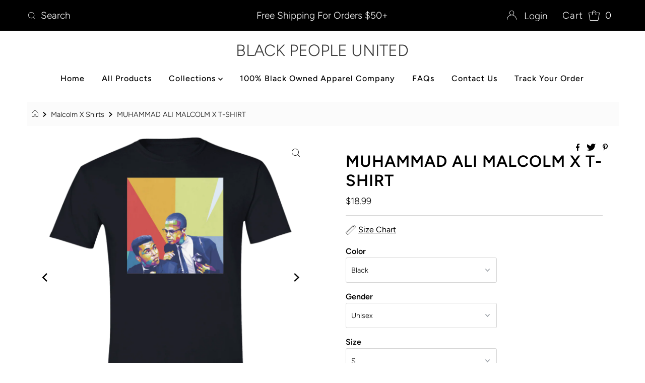

--- FILE ---
content_type: text/html; charset=utf-8
request_url: https://blackpeopleunitedclothing.com/products/muhammad-ali-malcolm-x-shirt
body_size: 54264
content:
<!DOCTYPE html>
<html lang="en" class="no-js" lang="en">
<head>
<script>
window.KiwiSizing = window.KiwiSizing === undefined ? {} : window.KiwiSizing;
KiwiSizing.shop = "aunaturelskin.myshopify.com";


KiwiSizing.data = {
  collections: "283569520816",
  tags: "malcolm x shirt",
  product: "7020504711344",
  vendor: "alloverprint.it",
  type: "Malcolm X Shirts",
  title: "MUHAMMAD ALI MALCOLM X T-SHIRT",
  images: ["\/\/blackpeopleunitedclothing.com\/cdn\/shop\/files\/DynamicImageHandler_19dda914-3682-42ce-b3db-74e129be0fee.png?v=1759821682","\/\/blackpeopleunitedclothing.com\/cdn\/shop\/files\/DynamicImageHandler_9e0325fc-a02e-4ce1-a8e9-2558e82ee6ca.png?v=1759821683","\/\/blackpeopleunitedclothing.com\/cdn\/shop\/files\/DynamicImageHandler_f0799d96-1b2e-4696-b23b-203c76f0ac0a.png?v=1759821683","\/\/blackpeopleunitedclothing.com\/cdn\/shop\/files\/DynamicImageHandler_4d5e6c42-edae-4cc6-a9a6-6ed2728f7d87.png?v=1759821683","\/\/blackpeopleunitedclothing.com\/cdn\/shop\/files\/DynamicImageHandler_bd011433-82e0-4fb1-b619-a0f5a4f1f540.png?v=1759821683","\/\/blackpeopleunitedclothing.com\/cdn\/shop\/files\/DynamicImageHandler_bd17a818-54e5-4540-98c9-6d2e57868710.png?v=1759821682","\/\/blackpeopleunitedclothing.com\/cdn\/shop\/files\/DynamicImageHandler_0adc7f3d-e564-43fc-a816-f69db9c9fe63.png?v=1759821682","\/\/blackpeopleunitedclothing.com\/cdn\/shop\/files\/DynamicImageHandler_b680eca3-dd60-40d1-95a8-52047b9b6407.png?v=1759821682","\/\/blackpeopleunitedclothing.com\/cdn\/shop\/files\/DynamicImageHandler_a256b2be-531c-4537-80cf-e894a964772d.png?v=1759821682","\/\/blackpeopleunitedclothing.com\/cdn\/shop\/files\/DynamicImageHandler_7fdffdda-9488-433a-8b34-7d63587d6e0d.png?v=1759821682","\/\/blackpeopleunitedclothing.com\/cdn\/shop\/files\/DynamicImageHandler_d6ec0162-d3eb-4637-a43f-01a16b03e1da.png?v=1759821682","\/\/blackpeopleunitedclothing.com\/cdn\/shop\/files\/DynamicImageHandler_241dad06-ad9c-4d04-8d9b-c2f4725118b4.png?v=1759821682","\/\/blackpeopleunitedclothing.com\/cdn\/shop\/files\/DynamicImageHandler_5da894bf-660d-4071-b9a3-094436231ebc.png?v=1759821682"],
  options: [{"name":"Color","position":1,"values":["Black","Light Grey","Cardinal Red","Army Green","Navy","Purple","Red","Royal Blue","Sapphire","White","Kelly Green","Light Pink","Light Blue"]},{"name":"Gender","position":2,"values":["Unisex"]},{"name":"Size","position":3,"values":["S","M","L","XL","2XL"]}],
  variants: [{"id":41282763194544,"title":"Black \/ Unisex \/ S","option1":"Black","option2":"Unisex","option3":"S","sku":"DTG-11380-BLACK-UNISEX-S","requires_shipping":true,"taxable":true,"featured_image":{"id":37683941998768,"product_id":7020504711344,"position":10,"created_at":"2025-10-07T00:21:20-07:00","updated_at":"2025-10-07T00:21:22-07:00","alt":"Image","width":1155,"height":1155,"src":"\/\/blackpeopleunitedclothing.com\/cdn\/shop\/files\/DynamicImageHandler_7fdffdda-9488-433a-8b34-7d63587d6e0d.png?v=1759821682","variant_ids":[41282763194544,41282763227312,41282763260080,41282763292848,41282763325616]},"available":true,"name":"MUHAMMAD ALI MALCOLM X T-SHIRT - Black \/ Unisex \/ S","public_title":"Black \/ Unisex \/ S","options":["Black","Unisex","S"],"price":1899,"weight":200,"compare_at_price":null,"inventory_management":null,"barcode":"","featured_media":{"alt":"Image","id":29173210022064,"position":10,"preview_image":{"aspect_ratio":1.0,"height":1155,"width":1155,"src":"\/\/blackpeopleunitedclothing.com\/cdn\/shop\/files\/DynamicImageHandler_7fdffdda-9488-433a-8b34-7d63587d6e0d.png?v=1759821682"}},"requires_selling_plan":false,"selling_plan_allocations":[]},{"id":41282763227312,"title":"Black \/ Unisex \/ M","option1":"Black","option2":"Unisex","option3":"M","sku":"DTG-11380-BLACK-UNISEX-M","requires_shipping":true,"taxable":true,"featured_image":{"id":37683941998768,"product_id":7020504711344,"position":10,"created_at":"2025-10-07T00:21:20-07:00","updated_at":"2025-10-07T00:21:22-07:00","alt":"Image","width":1155,"height":1155,"src":"\/\/blackpeopleunitedclothing.com\/cdn\/shop\/files\/DynamicImageHandler_7fdffdda-9488-433a-8b34-7d63587d6e0d.png?v=1759821682","variant_ids":[41282763194544,41282763227312,41282763260080,41282763292848,41282763325616]},"available":true,"name":"MUHAMMAD ALI MALCOLM X T-SHIRT - Black \/ Unisex \/ M","public_title":"Black \/ Unisex \/ M","options":["Black","Unisex","M"],"price":1899,"weight":200,"compare_at_price":null,"inventory_management":null,"barcode":"","featured_media":{"alt":"Image","id":29173210022064,"position":10,"preview_image":{"aspect_ratio":1.0,"height":1155,"width":1155,"src":"\/\/blackpeopleunitedclothing.com\/cdn\/shop\/files\/DynamicImageHandler_7fdffdda-9488-433a-8b34-7d63587d6e0d.png?v=1759821682"}},"requires_selling_plan":false,"selling_plan_allocations":[]},{"id":41282763260080,"title":"Black \/ Unisex \/ L","option1":"Black","option2":"Unisex","option3":"L","sku":"DTG-11380-BLACK-UNISEX-L","requires_shipping":true,"taxable":true,"featured_image":{"id":37683941998768,"product_id":7020504711344,"position":10,"created_at":"2025-10-07T00:21:20-07:00","updated_at":"2025-10-07T00:21:22-07:00","alt":"Image","width":1155,"height":1155,"src":"\/\/blackpeopleunitedclothing.com\/cdn\/shop\/files\/DynamicImageHandler_7fdffdda-9488-433a-8b34-7d63587d6e0d.png?v=1759821682","variant_ids":[41282763194544,41282763227312,41282763260080,41282763292848,41282763325616]},"available":true,"name":"MUHAMMAD ALI MALCOLM X T-SHIRT - Black \/ Unisex \/ L","public_title":"Black \/ Unisex \/ L","options":["Black","Unisex","L"],"price":1899,"weight":200,"compare_at_price":null,"inventory_management":null,"barcode":"","featured_media":{"alt":"Image","id":29173210022064,"position":10,"preview_image":{"aspect_ratio":1.0,"height":1155,"width":1155,"src":"\/\/blackpeopleunitedclothing.com\/cdn\/shop\/files\/DynamicImageHandler_7fdffdda-9488-433a-8b34-7d63587d6e0d.png?v=1759821682"}},"requires_selling_plan":false,"selling_plan_allocations":[]},{"id":41282763292848,"title":"Black \/ Unisex \/ XL","option1":"Black","option2":"Unisex","option3":"XL","sku":"DTG-11380-BLACK-UNISEX-XL","requires_shipping":true,"taxable":true,"featured_image":{"id":37683941998768,"product_id":7020504711344,"position":10,"created_at":"2025-10-07T00:21:20-07:00","updated_at":"2025-10-07T00:21:22-07:00","alt":"Image","width":1155,"height":1155,"src":"\/\/blackpeopleunitedclothing.com\/cdn\/shop\/files\/DynamicImageHandler_7fdffdda-9488-433a-8b34-7d63587d6e0d.png?v=1759821682","variant_ids":[41282763194544,41282763227312,41282763260080,41282763292848,41282763325616]},"available":true,"name":"MUHAMMAD ALI MALCOLM X T-SHIRT - Black \/ Unisex \/ XL","public_title":"Black \/ Unisex \/ XL","options":["Black","Unisex","XL"],"price":1899,"weight":200,"compare_at_price":null,"inventory_management":null,"barcode":"","featured_media":{"alt":"Image","id":29173210022064,"position":10,"preview_image":{"aspect_ratio":1.0,"height":1155,"width":1155,"src":"\/\/blackpeopleunitedclothing.com\/cdn\/shop\/files\/DynamicImageHandler_7fdffdda-9488-433a-8b34-7d63587d6e0d.png?v=1759821682"}},"requires_selling_plan":false,"selling_plan_allocations":[]},{"id":41282763325616,"title":"Black \/ Unisex \/ 2XL","option1":"Black","option2":"Unisex","option3":"2XL","sku":"DTG-11380-BLACK-UNISEX-2XL","requires_shipping":true,"taxable":true,"featured_image":{"id":37683941998768,"product_id":7020504711344,"position":10,"created_at":"2025-10-07T00:21:20-07:00","updated_at":"2025-10-07T00:21:22-07:00","alt":"Image","width":1155,"height":1155,"src":"\/\/blackpeopleunitedclothing.com\/cdn\/shop\/files\/DynamicImageHandler_7fdffdda-9488-433a-8b34-7d63587d6e0d.png?v=1759821682","variant_ids":[41282763194544,41282763227312,41282763260080,41282763292848,41282763325616]},"available":true,"name":"MUHAMMAD ALI MALCOLM X T-SHIRT - Black \/ Unisex \/ 2XL","public_title":"Black \/ Unisex \/ 2XL","options":["Black","Unisex","2XL"],"price":2099,"weight":200,"compare_at_price":null,"inventory_management":null,"barcode":"","featured_media":{"alt":"Image","id":29173210022064,"position":10,"preview_image":{"aspect_ratio":1.0,"height":1155,"width":1155,"src":"\/\/blackpeopleunitedclothing.com\/cdn\/shop\/files\/DynamicImageHandler_7fdffdda-9488-433a-8b34-7d63587d6e0d.png?v=1759821682"}},"requires_selling_plan":false,"selling_plan_allocations":[]},{"id":41282763358384,"title":"Light Grey \/ Unisex \/ S","option1":"Light Grey","option2":"Unisex","option3":"S","sku":"DTG-11380-LGREY-UNISEX-S","requires_shipping":true,"taxable":true,"featured_image":{"id":37683941966000,"product_id":7020504711344,"position":9,"created_at":"2025-10-07T00:21:20-07:00","updated_at":"2025-10-07T00:21:22-07:00","alt":"Image","width":1155,"height":1155,"src":"\/\/blackpeopleunitedclothing.com\/cdn\/shop\/files\/DynamicImageHandler_a256b2be-531c-4537-80cf-e894a964772d.png?v=1759821682","variant_ids":[41282763358384,41282763391152,41282763423920,41282763456688,41282763489456]},"available":true,"name":"MUHAMMAD ALI MALCOLM X T-SHIRT - Light Grey \/ Unisex \/ S","public_title":"Light Grey \/ Unisex \/ S","options":["Light Grey","Unisex","S"],"price":1899,"weight":200,"compare_at_price":null,"inventory_management":null,"barcode":"","featured_media":{"alt":"Image","id":29173209989296,"position":9,"preview_image":{"aspect_ratio":1.0,"height":1155,"width":1155,"src":"\/\/blackpeopleunitedclothing.com\/cdn\/shop\/files\/DynamicImageHandler_a256b2be-531c-4537-80cf-e894a964772d.png?v=1759821682"}},"requires_selling_plan":false,"selling_plan_allocations":[]},{"id":41282763391152,"title":"Light Grey \/ Unisex \/ M","option1":"Light Grey","option2":"Unisex","option3":"M","sku":"DTG-11380-LGREY-UNISEX-M","requires_shipping":true,"taxable":true,"featured_image":{"id":37683941966000,"product_id":7020504711344,"position":9,"created_at":"2025-10-07T00:21:20-07:00","updated_at":"2025-10-07T00:21:22-07:00","alt":"Image","width":1155,"height":1155,"src":"\/\/blackpeopleunitedclothing.com\/cdn\/shop\/files\/DynamicImageHandler_a256b2be-531c-4537-80cf-e894a964772d.png?v=1759821682","variant_ids":[41282763358384,41282763391152,41282763423920,41282763456688,41282763489456]},"available":true,"name":"MUHAMMAD ALI MALCOLM X T-SHIRT - Light Grey \/ Unisex \/ M","public_title":"Light Grey \/ Unisex \/ M","options":["Light Grey","Unisex","M"],"price":1899,"weight":200,"compare_at_price":null,"inventory_management":null,"barcode":"","featured_media":{"alt":"Image","id":29173209989296,"position":9,"preview_image":{"aspect_ratio":1.0,"height":1155,"width":1155,"src":"\/\/blackpeopleunitedclothing.com\/cdn\/shop\/files\/DynamicImageHandler_a256b2be-531c-4537-80cf-e894a964772d.png?v=1759821682"}},"requires_selling_plan":false,"selling_plan_allocations":[]},{"id":41282763423920,"title":"Light Grey \/ Unisex \/ L","option1":"Light Grey","option2":"Unisex","option3":"L","sku":"DTG-11380-LGREY-UNISEX-L","requires_shipping":true,"taxable":true,"featured_image":{"id":37683941966000,"product_id":7020504711344,"position":9,"created_at":"2025-10-07T00:21:20-07:00","updated_at":"2025-10-07T00:21:22-07:00","alt":"Image","width":1155,"height":1155,"src":"\/\/blackpeopleunitedclothing.com\/cdn\/shop\/files\/DynamicImageHandler_a256b2be-531c-4537-80cf-e894a964772d.png?v=1759821682","variant_ids":[41282763358384,41282763391152,41282763423920,41282763456688,41282763489456]},"available":true,"name":"MUHAMMAD ALI MALCOLM X T-SHIRT - Light Grey \/ Unisex \/ L","public_title":"Light Grey \/ Unisex \/ L","options":["Light Grey","Unisex","L"],"price":1899,"weight":200,"compare_at_price":null,"inventory_management":null,"barcode":"","featured_media":{"alt":"Image","id":29173209989296,"position":9,"preview_image":{"aspect_ratio":1.0,"height":1155,"width":1155,"src":"\/\/blackpeopleunitedclothing.com\/cdn\/shop\/files\/DynamicImageHandler_a256b2be-531c-4537-80cf-e894a964772d.png?v=1759821682"}},"requires_selling_plan":false,"selling_plan_allocations":[]},{"id":41282763456688,"title":"Light Grey \/ Unisex \/ XL","option1":"Light Grey","option2":"Unisex","option3":"XL","sku":"DTG-11380-LGREY-UNISEX-XL","requires_shipping":true,"taxable":true,"featured_image":{"id":37683941966000,"product_id":7020504711344,"position":9,"created_at":"2025-10-07T00:21:20-07:00","updated_at":"2025-10-07T00:21:22-07:00","alt":"Image","width":1155,"height":1155,"src":"\/\/blackpeopleunitedclothing.com\/cdn\/shop\/files\/DynamicImageHandler_a256b2be-531c-4537-80cf-e894a964772d.png?v=1759821682","variant_ids":[41282763358384,41282763391152,41282763423920,41282763456688,41282763489456]},"available":true,"name":"MUHAMMAD ALI MALCOLM X T-SHIRT - Light Grey \/ Unisex \/ XL","public_title":"Light Grey \/ Unisex \/ XL","options":["Light Grey","Unisex","XL"],"price":1899,"weight":200,"compare_at_price":null,"inventory_management":null,"barcode":"","featured_media":{"alt":"Image","id":29173209989296,"position":9,"preview_image":{"aspect_ratio":1.0,"height":1155,"width":1155,"src":"\/\/blackpeopleunitedclothing.com\/cdn\/shop\/files\/DynamicImageHandler_a256b2be-531c-4537-80cf-e894a964772d.png?v=1759821682"}},"requires_selling_plan":false,"selling_plan_allocations":[]},{"id":41282763489456,"title":"Light Grey \/ Unisex \/ 2XL","option1":"Light Grey","option2":"Unisex","option3":"2XL","sku":"DTG-11380-LGREY-UNISEX-2XL","requires_shipping":true,"taxable":true,"featured_image":{"id":37683941966000,"product_id":7020504711344,"position":9,"created_at":"2025-10-07T00:21:20-07:00","updated_at":"2025-10-07T00:21:22-07:00","alt":"Image","width":1155,"height":1155,"src":"\/\/blackpeopleunitedclothing.com\/cdn\/shop\/files\/DynamicImageHandler_a256b2be-531c-4537-80cf-e894a964772d.png?v=1759821682","variant_ids":[41282763358384,41282763391152,41282763423920,41282763456688,41282763489456]},"available":true,"name":"MUHAMMAD ALI MALCOLM X T-SHIRT - Light Grey \/ Unisex \/ 2XL","public_title":"Light Grey \/ Unisex \/ 2XL","options":["Light Grey","Unisex","2XL"],"price":2099,"weight":200,"compare_at_price":null,"inventory_management":null,"barcode":"","featured_media":{"alt":"Image","id":29173209989296,"position":9,"preview_image":{"aspect_ratio":1.0,"height":1155,"width":1155,"src":"\/\/blackpeopleunitedclothing.com\/cdn\/shop\/files\/DynamicImageHandler_a256b2be-531c-4537-80cf-e894a964772d.png?v=1759821682"}},"requires_selling_plan":false,"selling_plan_allocations":[]},{"id":41282763522224,"title":"Cardinal Red \/ Unisex \/ S","option1":"Cardinal Red","option2":"Unisex","option3":"S","sku":"DTG-11380-CARDINAL-UNISEX-S","requires_shipping":true,"taxable":true,"featured_image":{"id":37683941900464,"product_id":7020504711344,"position":7,"created_at":"2025-10-07T00:21:20-07:00","updated_at":"2025-10-07T00:21:22-07:00","alt":"Image","width":1155,"height":1155,"src":"\/\/blackpeopleunitedclothing.com\/cdn\/shop\/files\/DynamicImageHandler_0adc7f3d-e564-43fc-a816-f69db9c9fe63.png?v=1759821682","variant_ids":[41282763522224,41282763554992,41282763587760,41282763620528,41282763653296]},"available":true,"name":"MUHAMMAD ALI MALCOLM X T-SHIRT - Cardinal Red \/ Unisex \/ S","public_title":"Cardinal Red \/ Unisex \/ S","options":["Cardinal Red","Unisex","S"],"price":1899,"weight":200,"compare_at_price":null,"inventory_management":null,"barcode":"","featured_media":{"alt":"Image","id":29173209923760,"position":7,"preview_image":{"aspect_ratio":1.0,"height":1155,"width":1155,"src":"\/\/blackpeopleunitedclothing.com\/cdn\/shop\/files\/DynamicImageHandler_0adc7f3d-e564-43fc-a816-f69db9c9fe63.png?v=1759821682"}},"requires_selling_plan":false,"selling_plan_allocations":[]},{"id":41282763554992,"title":"Cardinal Red \/ Unisex \/ M","option1":"Cardinal Red","option2":"Unisex","option3":"M","sku":"DTG-11380-CARDINAL-UNISEX-M","requires_shipping":true,"taxable":true,"featured_image":{"id":37683941900464,"product_id":7020504711344,"position":7,"created_at":"2025-10-07T00:21:20-07:00","updated_at":"2025-10-07T00:21:22-07:00","alt":"Image","width":1155,"height":1155,"src":"\/\/blackpeopleunitedclothing.com\/cdn\/shop\/files\/DynamicImageHandler_0adc7f3d-e564-43fc-a816-f69db9c9fe63.png?v=1759821682","variant_ids":[41282763522224,41282763554992,41282763587760,41282763620528,41282763653296]},"available":true,"name":"MUHAMMAD ALI MALCOLM X T-SHIRT - Cardinal Red \/ Unisex \/ M","public_title":"Cardinal Red \/ Unisex \/ M","options":["Cardinal Red","Unisex","M"],"price":1899,"weight":200,"compare_at_price":null,"inventory_management":null,"barcode":"","featured_media":{"alt":"Image","id":29173209923760,"position":7,"preview_image":{"aspect_ratio":1.0,"height":1155,"width":1155,"src":"\/\/blackpeopleunitedclothing.com\/cdn\/shop\/files\/DynamicImageHandler_0adc7f3d-e564-43fc-a816-f69db9c9fe63.png?v=1759821682"}},"requires_selling_plan":false,"selling_plan_allocations":[]},{"id":41282763587760,"title":"Cardinal Red \/ Unisex \/ L","option1":"Cardinal Red","option2":"Unisex","option3":"L","sku":"DTG-11380-CARDINAL-UNISEX-L","requires_shipping":true,"taxable":true,"featured_image":{"id":37683941900464,"product_id":7020504711344,"position":7,"created_at":"2025-10-07T00:21:20-07:00","updated_at":"2025-10-07T00:21:22-07:00","alt":"Image","width":1155,"height":1155,"src":"\/\/blackpeopleunitedclothing.com\/cdn\/shop\/files\/DynamicImageHandler_0adc7f3d-e564-43fc-a816-f69db9c9fe63.png?v=1759821682","variant_ids":[41282763522224,41282763554992,41282763587760,41282763620528,41282763653296]},"available":true,"name":"MUHAMMAD ALI MALCOLM X T-SHIRT - Cardinal Red \/ Unisex \/ L","public_title":"Cardinal Red \/ Unisex \/ L","options":["Cardinal Red","Unisex","L"],"price":1899,"weight":200,"compare_at_price":null,"inventory_management":null,"barcode":"","featured_media":{"alt":"Image","id":29173209923760,"position":7,"preview_image":{"aspect_ratio":1.0,"height":1155,"width":1155,"src":"\/\/blackpeopleunitedclothing.com\/cdn\/shop\/files\/DynamicImageHandler_0adc7f3d-e564-43fc-a816-f69db9c9fe63.png?v=1759821682"}},"requires_selling_plan":false,"selling_plan_allocations":[]},{"id":41282763620528,"title":"Cardinal Red \/ Unisex \/ XL","option1":"Cardinal Red","option2":"Unisex","option3":"XL","sku":"DTG-11380-CARDINAL-UNISEX-XL","requires_shipping":true,"taxable":true,"featured_image":{"id":37683941900464,"product_id":7020504711344,"position":7,"created_at":"2025-10-07T00:21:20-07:00","updated_at":"2025-10-07T00:21:22-07:00","alt":"Image","width":1155,"height":1155,"src":"\/\/blackpeopleunitedclothing.com\/cdn\/shop\/files\/DynamicImageHandler_0adc7f3d-e564-43fc-a816-f69db9c9fe63.png?v=1759821682","variant_ids":[41282763522224,41282763554992,41282763587760,41282763620528,41282763653296]},"available":true,"name":"MUHAMMAD ALI MALCOLM X T-SHIRT - Cardinal Red \/ Unisex \/ XL","public_title":"Cardinal Red \/ Unisex \/ XL","options":["Cardinal Red","Unisex","XL"],"price":1899,"weight":200,"compare_at_price":null,"inventory_management":null,"barcode":"","featured_media":{"alt":"Image","id":29173209923760,"position":7,"preview_image":{"aspect_ratio":1.0,"height":1155,"width":1155,"src":"\/\/blackpeopleunitedclothing.com\/cdn\/shop\/files\/DynamicImageHandler_0adc7f3d-e564-43fc-a816-f69db9c9fe63.png?v=1759821682"}},"requires_selling_plan":false,"selling_plan_allocations":[]},{"id":41282763653296,"title":"Cardinal Red \/ Unisex \/ 2XL","option1":"Cardinal Red","option2":"Unisex","option3":"2XL","sku":"DTG-11380-CARDINAL-UNISEX-2XL","requires_shipping":true,"taxable":true,"featured_image":{"id":37683941900464,"product_id":7020504711344,"position":7,"created_at":"2025-10-07T00:21:20-07:00","updated_at":"2025-10-07T00:21:22-07:00","alt":"Image","width":1155,"height":1155,"src":"\/\/blackpeopleunitedclothing.com\/cdn\/shop\/files\/DynamicImageHandler_0adc7f3d-e564-43fc-a816-f69db9c9fe63.png?v=1759821682","variant_ids":[41282763522224,41282763554992,41282763587760,41282763620528,41282763653296]},"available":true,"name":"MUHAMMAD ALI MALCOLM X T-SHIRT - Cardinal Red \/ Unisex \/ 2XL","public_title":"Cardinal Red \/ Unisex \/ 2XL","options":["Cardinal Red","Unisex","2XL"],"price":2099,"weight":200,"compare_at_price":null,"inventory_management":null,"barcode":"","featured_media":{"alt":"Image","id":29173209923760,"position":7,"preview_image":{"aspect_ratio":1.0,"height":1155,"width":1155,"src":"\/\/blackpeopleunitedclothing.com\/cdn\/shop\/files\/DynamicImageHandler_0adc7f3d-e564-43fc-a816-f69db9c9fe63.png?v=1759821682"}},"requires_selling_plan":false,"selling_plan_allocations":[]},{"id":41282764013744,"title":"Army Green \/ Unisex \/ S","option1":"Army Green","option2":"Unisex","option3":"S","sku":"DTG-11380-ARMY-UNISEX-S","requires_shipping":true,"taxable":true,"featured_image":{"id":37683941802160,"product_id":7020504711344,"position":4,"created_at":"2025-10-07T00:21:20-07:00","updated_at":"2025-10-07T00:21:23-07:00","alt":"Image","width":1155,"height":1155,"src":"\/\/blackpeopleunitedclothing.com\/cdn\/shop\/files\/DynamicImageHandler_4d5e6c42-edae-4cc6-a9a6-6ed2728f7d87.png?v=1759821683","variant_ids":[41282764013744,41282764046512,41282764079280,41282764112048,41282764177584]},"available":true,"name":"MUHAMMAD ALI MALCOLM X T-SHIRT - Army Green \/ Unisex \/ S","public_title":"Army Green \/ Unisex \/ S","options":["Army Green","Unisex","S"],"price":1899,"weight":200,"compare_at_price":null,"inventory_management":null,"barcode":"","featured_media":{"alt":"Image","id":29173209825456,"position":4,"preview_image":{"aspect_ratio":1.0,"height":1155,"width":1155,"src":"\/\/blackpeopleunitedclothing.com\/cdn\/shop\/files\/DynamicImageHandler_4d5e6c42-edae-4cc6-a9a6-6ed2728f7d87.png?v=1759821683"}},"requires_selling_plan":false,"selling_plan_allocations":[]},{"id":41282764046512,"title":"Army Green \/ Unisex \/ M","option1":"Army Green","option2":"Unisex","option3":"M","sku":"DTG-11380-ARMY-UNISEX-M","requires_shipping":true,"taxable":true,"featured_image":{"id":37683941802160,"product_id":7020504711344,"position":4,"created_at":"2025-10-07T00:21:20-07:00","updated_at":"2025-10-07T00:21:23-07:00","alt":"Image","width":1155,"height":1155,"src":"\/\/blackpeopleunitedclothing.com\/cdn\/shop\/files\/DynamicImageHandler_4d5e6c42-edae-4cc6-a9a6-6ed2728f7d87.png?v=1759821683","variant_ids":[41282764013744,41282764046512,41282764079280,41282764112048,41282764177584]},"available":true,"name":"MUHAMMAD ALI MALCOLM X T-SHIRT - Army Green \/ Unisex \/ M","public_title":"Army Green \/ Unisex \/ M","options":["Army Green","Unisex","M"],"price":1899,"weight":200,"compare_at_price":null,"inventory_management":null,"barcode":"","featured_media":{"alt":"Image","id":29173209825456,"position":4,"preview_image":{"aspect_ratio":1.0,"height":1155,"width":1155,"src":"\/\/blackpeopleunitedclothing.com\/cdn\/shop\/files\/DynamicImageHandler_4d5e6c42-edae-4cc6-a9a6-6ed2728f7d87.png?v=1759821683"}},"requires_selling_plan":false,"selling_plan_allocations":[]},{"id":41282764079280,"title":"Army Green \/ Unisex \/ L","option1":"Army Green","option2":"Unisex","option3":"L","sku":"DTG-11380-ARMY-UNISEX-L","requires_shipping":true,"taxable":true,"featured_image":{"id":37683941802160,"product_id":7020504711344,"position":4,"created_at":"2025-10-07T00:21:20-07:00","updated_at":"2025-10-07T00:21:23-07:00","alt":"Image","width":1155,"height":1155,"src":"\/\/blackpeopleunitedclothing.com\/cdn\/shop\/files\/DynamicImageHandler_4d5e6c42-edae-4cc6-a9a6-6ed2728f7d87.png?v=1759821683","variant_ids":[41282764013744,41282764046512,41282764079280,41282764112048,41282764177584]},"available":true,"name":"MUHAMMAD ALI MALCOLM X T-SHIRT - Army Green \/ Unisex \/ L","public_title":"Army Green \/ Unisex \/ L","options":["Army Green","Unisex","L"],"price":1899,"weight":200,"compare_at_price":null,"inventory_management":null,"barcode":"","featured_media":{"alt":"Image","id":29173209825456,"position":4,"preview_image":{"aspect_ratio":1.0,"height":1155,"width":1155,"src":"\/\/blackpeopleunitedclothing.com\/cdn\/shop\/files\/DynamicImageHandler_4d5e6c42-edae-4cc6-a9a6-6ed2728f7d87.png?v=1759821683"}},"requires_selling_plan":false,"selling_plan_allocations":[]},{"id":41282764112048,"title":"Army Green \/ Unisex \/ XL","option1":"Army Green","option2":"Unisex","option3":"XL","sku":"DTG-11380-ARMY-UNISEX-XL","requires_shipping":true,"taxable":true,"featured_image":{"id":37683941802160,"product_id":7020504711344,"position":4,"created_at":"2025-10-07T00:21:20-07:00","updated_at":"2025-10-07T00:21:23-07:00","alt":"Image","width":1155,"height":1155,"src":"\/\/blackpeopleunitedclothing.com\/cdn\/shop\/files\/DynamicImageHandler_4d5e6c42-edae-4cc6-a9a6-6ed2728f7d87.png?v=1759821683","variant_ids":[41282764013744,41282764046512,41282764079280,41282764112048,41282764177584]},"available":true,"name":"MUHAMMAD ALI MALCOLM X T-SHIRT - Army Green \/ Unisex \/ XL","public_title":"Army Green \/ Unisex \/ XL","options":["Army Green","Unisex","XL"],"price":1899,"weight":200,"compare_at_price":null,"inventory_management":null,"barcode":"","featured_media":{"alt":"Image","id":29173209825456,"position":4,"preview_image":{"aspect_ratio":1.0,"height":1155,"width":1155,"src":"\/\/blackpeopleunitedclothing.com\/cdn\/shop\/files\/DynamicImageHandler_4d5e6c42-edae-4cc6-a9a6-6ed2728f7d87.png?v=1759821683"}},"requires_selling_plan":false,"selling_plan_allocations":[]},{"id":41282764177584,"title":"Army Green \/ Unisex \/ 2XL","option1":"Army Green","option2":"Unisex","option3":"2XL","sku":"DTG-11380-ARMY-UNISEX-2XL","requires_shipping":true,"taxable":true,"featured_image":{"id":37683941802160,"product_id":7020504711344,"position":4,"created_at":"2025-10-07T00:21:20-07:00","updated_at":"2025-10-07T00:21:23-07:00","alt":"Image","width":1155,"height":1155,"src":"\/\/blackpeopleunitedclothing.com\/cdn\/shop\/files\/DynamicImageHandler_4d5e6c42-edae-4cc6-a9a6-6ed2728f7d87.png?v=1759821683","variant_ids":[41282764013744,41282764046512,41282764079280,41282764112048,41282764177584]},"available":true,"name":"MUHAMMAD ALI MALCOLM X T-SHIRT - Army Green \/ Unisex \/ 2XL","public_title":"Army Green \/ Unisex \/ 2XL","options":["Army Green","Unisex","2XL"],"price":2099,"weight":200,"compare_at_price":null,"inventory_management":null,"barcode":"","featured_media":{"alt":"Image","id":29173209825456,"position":4,"preview_image":{"aspect_ratio":1.0,"height":1155,"width":1155,"src":"\/\/blackpeopleunitedclothing.com\/cdn\/shop\/files\/DynamicImageHandler_4d5e6c42-edae-4cc6-a9a6-6ed2728f7d87.png?v=1759821683"}},"requires_selling_plan":false,"selling_plan_allocations":[]},{"id":41282764210352,"title":"Navy \/ Unisex \/ S","option1":"Navy","option2":"Unisex","option3":"S","sku":"DTG-11380-NAVY-UNISEX-S","requires_shipping":true,"taxable":true,"featured_image":{"id":37683941867696,"product_id":7020504711344,"position":6,"created_at":"2025-10-07T00:21:20-07:00","updated_at":"2025-10-07T00:21:22-07:00","alt":"Image","width":1155,"height":1155,"src":"\/\/blackpeopleunitedclothing.com\/cdn\/shop\/files\/DynamicImageHandler_bd17a818-54e5-4540-98c9-6d2e57868710.png?v=1759821682","variant_ids":[41282764210352,41282764243120,41282764275888,41282764308656,41282764341424]},"available":true,"name":"MUHAMMAD ALI MALCOLM X T-SHIRT - Navy \/ Unisex \/ S","public_title":"Navy \/ Unisex \/ S","options":["Navy","Unisex","S"],"price":1899,"weight":200,"compare_at_price":null,"inventory_management":null,"barcode":"","featured_media":{"alt":"Image","id":29173209890992,"position":6,"preview_image":{"aspect_ratio":1.0,"height":1155,"width":1155,"src":"\/\/blackpeopleunitedclothing.com\/cdn\/shop\/files\/DynamicImageHandler_bd17a818-54e5-4540-98c9-6d2e57868710.png?v=1759821682"}},"requires_selling_plan":false,"selling_plan_allocations":[]},{"id":41282764243120,"title":"Navy \/ Unisex \/ M","option1":"Navy","option2":"Unisex","option3":"M","sku":"DTG-11380-NAVY-UNISEX-M","requires_shipping":true,"taxable":true,"featured_image":{"id":37683941867696,"product_id":7020504711344,"position":6,"created_at":"2025-10-07T00:21:20-07:00","updated_at":"2025-10-07T00:21:22-07:00","alt":"Image","width":1155,"height":1155,"src":"\/\/blackpeopleunitedclothing.com\/cdn\/shop\/files\/DynamicImageHandler_bd17a818-54e5-4540-98c9-6d2e57868710.png?v=1759821682","variant_ids":[41282764210352,41282764243120,41282764275888,41282764308656,41282764341424]},"available":true,"name":"MUHAMMAD ALI MALCOLM X T-SHIRT - Navy \/ Unisex \/ M","public_title":"Navy \/ Unisex \/ M","options":["Navy","Unisex","M"],"price":1899,"weight":200,"compare_at_price":null,"inventory_management":null,"barcode":"","featured_media":{"alt":"Image","id":29173209890992,"position":6,"preview_image":{"aspect_ratio":1.0,"height":1155,"width":1155,"src":"\/\/blackpeopleunitedclothing.com\/cdn\/shop\/files\/DynamicImageHandler_bd17a818-54e5-4540-98c9-6d2e57868710.png?v=1759821682"}},"requires_selling_plan":false,"selling_plan_allocations":[]},{"id":41282764275888,"title":"Navy \/ Unisex \/ L","option1":"Navy","option2":"Unisex","option3":"L","sku":"DTG-11380-NAVY-UNISEX-L","requires_shipping":true,"taxable":true,"featured_image":{"id":37683941867696,"product_id":7020504711344,"position":6,"created_at":"2025-10-07T00:21:20-07:00","updated_at":"2025-10-07T00:21:22-07:00","alt":"Image","width":1155,"height":1155,"src":"\/\/blackpeopleunitedclothing.com\/cdn\/shop\/files\/DynamicImageHandler_bd17a818-54e5-4540-98c9-6d2e57868710.png?v=1759821682","variant_ids":[41282764210352,41282764243120,41282764275888,41282764308656,41282764341424]},"available":true,"name":"MUHAMMAD ALI MALCOLM X T-SHIRT - Navy \/ Unisex \/ L","public_title":"Navy \/ Unisex \/ L","options":["Navy","Unisex","L"],"price":1899,"weight":200,"compare_at_price":null,"inventory_management":null,"barcode":"","featured_media":{"alt":"Image","id":29173209890992,"position":6,"preview_image":{"aspect_ratio":1.0,"height":1155,"width":1155,"src":"\/\/blackpeopleunitedclothing.com\/cdn\/shop\/files\/DynamicImageHandler_bd17a818-54e5-4540-98c9-6d2e57868710.png?v=1759821682"}},"requires_selling_plan":false,"selling_plan_allocations":[]},{"id":41282764308656,"title":"Navy \/ Unisex \/ XL","option1":"Navy","option2":"Unisex","option3":"XL","sku":"DTG-11380-NAVY-UNISEX-XL","requires_shipping":true,"taxable":true,"featured_image":{"id":37683941867696,"product_id":7020504711344,"position":6,"created_at":"2025-10-07T00:21:20-07:00","updated_at":"2025-10-07T00:21:22-07:00","alt":"Image","width":1155,"height":1155,"src":"\/\/blackpeopleunitedclothing.com\/cdn\/shop\/files\/DynamicImageHandler_bd17a818-54e5-4540-98c9-6d2e57868710.png?v=1759821682","variant_ids":[41282764210352,41282764243120,41282764275888,41282764308656,41282764341424]},"available":true,"name":"MUHAMMAD ALI MALCOLM X T-SHIRT - Navy \/ Unisex \/ XL","public_title":"Navy \/ Unisex \/ XL","options":["Navy","Unisex","XL"],"price":1899,"weight":200,"compare_at_price":null,"inventory_management":null,"barcode":"","featured_media":{"alt":"Image","id":29173209890992,"position":6,"preview_image":{"aspect_ratio":1.0,"height":1155,"width":1155,"src":"\/\/blackpeopleunitedclothing.com\/cdn\/shop\/files\/DynamicImageHandler_bd17a818-54e5-4540-98c9-6d2e57868710.png?v=1759821682"}},"requires_selling_plan":false,"selling_plan_allocations":[]},{"id":41282764341424,"title":"Navy \/ Unisex \/ 2XL","option1":"Navy","option2":"Unisex","option3":"2XL","sku":"DTG-11380-NAVY-UNISEX-2XL","requires_shipping":true,"taxable":true,"featured_image":{"id":37683941867696,"product_id":7020504711344,"position":6,"created_at":"2025-10-07T00:21:20-07:00","updated_at":"2025-10-07T00:21:22-07:00","alt":"Image","width":1155,"height":1155,"src":"\/\/blackpeopleunitedclothing.com\/cdn\/shop\/files\/DynamicImageHandler_bd17a818-54e5-4540-98c9-6d2e57868710.png?v=1759821682","variant_ids":[41282764210352,41282764243120,41282764275888,41282764308656,41282764341424]},"available":true,"name":"MUHAMMAD ALI MALCOLM X T-SHIRT - Navy \/ Unisex \/ 2XL","public_title":"Navy \/ Unisex \/ 2XL","options":["Navy","Unisex","2XL"],"price":2099,"weight":200,"compare_at_price":null,"inventory_management":null,"barcode":"","featured_media":{"alt":"Image","id":29173209890992,"position":6,"preview_image":{"aspect_ratio":1.0,"height":1155,"width":1155,"src":"\/\/blackpeopleunitedclothing.com\/cdn\/shop\/files\/DynamicImageHandler_bd17a818-54e5-4540-98c9-6d2e57868710.png?v=1759821682"}},"requires_selling_plan":false,"selling_plan_allocations":[]},{"id":41282764374192,"title":"Purple \/ Unisex \/ S","option1":"Purple","option2":"Unisex","option3":"S","sku":"DTG-11380-PURPLE-UNISEX-S","requires_shipping":true,"taxable":true,"featured_image":{"id":37683941933232,"product_id":7020504711344,"position":8,"created_at":"2025-10-07T00:21:20-07:00","updated_at":"2025-10-07T00:21:22-07:00","alt":"Image","width":1155,"height":1155,"src":"\/\/blackpeopleunitedclothing.com\/cdn\/shop\/files\/DynamicImageHandler_b680eca3-dd60-40d1-95a8-52047b9b6407.png?v=1759821682","variant_ids":[41282764374192,41282764406960,41282764439728,41282764472496,41282764505264]},"available":true,"name":"MUHAMMAD ALI MALCOLM X T-SHIRT - Purple \/ Unisex \/ S","public_title":"Purple \/ Unisex \/ S","options":["Purple","Unisex","S"],"price":1899,"weight":200,"compare_at_price":null,"inventory_management":null,"barcode":"","featured_media":{"alt":"Image","id":29173209956528,"position":8,"preview_image":{"aspect_ratio":1.0,"height":1155,"width":1155,"src":"\/\/blackpeopleunitedclothing.com\/cdn\/shop\/files\/DynamicImageHandler_b680eca3-dd60-40d1-95a8-52047b9b6407.png?v=1759821682"}},"requires_selling_plan":false,"selling_plan_allocations":[]},{"id":41282764406960,"title":"Purple \/ Unisex \/ M","option1":"Purple","option2":"Unisex","option3":"M","sku":"DTG-11380-PURPLE-UNISEX-M","requires_shipping":true,"taxable":true,"featured_image":{"id":37683941933232,"product_id":7020504711344,"position":8,"created_at":"2025-10-07T00:21:20-07:00","updated_at":"2025-10-07T00:21:22-07:00","alt":"Image","width":1155,"height":1155,"src":"\/\/blackpeopleunitedclothing.com\/cdn\/shop\/files\/DynamicImageHandler_b680eca3-dd60-40d1-95a8-52047b9b6407.png?v=1759821682","variant_ids":[41282764374192,41282764406960,41282764439728,41282764472496,41282764505264]},"available":true,"name":"MUHAMMAD ALI MALCOLM X T-SHIRT - Purple \/ Unisex \/ M","public_title":"Purple \/ Unisex \/ M","options":["Purple","Unisex","M"],"price":1899,"weight":200,"compare_at_price":null,"inventory_management":null,"barcode":"","featured_media":{"alt":"Image","id":29173209956528,"position":8,"preview_image":{"aspect_ratio":1.0,"height":1155,"width":1155,"src":"\/\/blackpeopleunitedclothing.com\/cdn\/shop\/files\/DynamicImageHandler_b680eca3-dd60-40d1-95a8-52047b9b6407.png?v=1759821682"}},"requires_selling_plan":false,"selling_plan_allocations":[]},{"id":41282764439728,"title":"Purple \/ Unisex \/ L","option1":"Purple","option2":"Unisex","option3":"L","sku":"DTG-11380-PURPLE-UNISEX-L","requires_shipping":true,"taxable":true,"featured_image":{"id":37683941933232,"product_id":7020504711344,"position":8,"created_at":"2025-10-07T00:21:20-07:00","updated_at":"2025-10-07T00:21:22-07:00","alt":"Image","width":1155,"height":1155,"src":"\/\/blackpeopleunitedclothing.com\/cdn\/shop\/files\/DynamicImageHandler_b680eca3-dd60-40d1-95a8-52047b9b6407.png?v=1759821682","variant_ids":[41282764374192,41282764406960,41282764439728,41282764472496,41282764505264]},"available":true,"name":"MUHAMMAD ALI MALCOLM X T-SHIRT - Purple \/ Unisex \/ L","public_title":"Purple \/ Unisex \/ L","options":["Purple","Unisex","L"],"price":1899,"weight":200,"compare_at_price":null,"inventory_management":null,"barcode":"","featured_media":{"alt":"Image","id":29173209956528,"position":8,"preview_image":{"aspect_ratio":1.0,"height":1155,"width":1155,"src":"\/\/blackpeopleunitedclothing.com\/cdn\/shop\/files\/DynamicImageHandler_b680eca3-dd60-40d1-95a8-52047b9b6407.png?v=1759821682"}},"requires_selling_plan":false,"selling_plan_allocations":[]},{"id":41282764472496,"title":"Purple \/ Unisex \/ XL","option1":"Purple","option2":"Unisex","option3":"XL","sku":"DTG-11380-PURPLE-UNISEX-XL","requires_shipping":true,"taxable":true,"featured_image":{"id":37683941933232,"product_id":7020504711344,"position":8,"created_at":"2025-10-07T00:21:20-07:00","updated_at":"2025-10-07T00:21:22-07:00","alt":"Image","width":1155,"height":1155,"src":"\/\/blackpeopleunitedclothing.com\/cdn\/shop\/files\/DynamicImageHandler_b680eca3-dd60-40d1-95a8-52047b9b6407.png?v=1759821682","variant_ids":[41282764374192,41282764406960,41282764439728,41282764472496,41282764505264]},"available":true,"name":"MUHAMMAD ALI MALCOLM X T-SHIRT - Purple \/ Unisex \/ XL","public_title":"Purple \/ Unisex \/ XL","options":["Purple","Unisex","XL"],"price":1899,"weight":200,"compare_at_price":null,"inventory_management":null,"barcode":"","featured_media":{"alt":"Image","id":29173209956528,"position":8,"preview_image":{"aspect_ratio":1.0,"height":1155,"width":1155,"src":"\/\/blackpeopleunitedclothing.com\/cdn\/shop\/files\/DynamicImageHandler_b680eca3-dd60-40d1-95a8-52047b9b6407.png?v=1759821682"}},"requires_selling_plan":false,"selling_plan_allocations":[]},{"id":41282764505264,"title":"Purple \/ Unisex \/ 2XL","option1":"Purple","option2":"Unisex","option3":"2XL","sku":"DTG-11380-PURPLE-UNISEX-2XL","requires_shipping":true,"taxable":true,"featured_image":{"id":37683941933232,"product_id":7020504711344,"position":8,"created_at":"2025-10-07T00:21:20-07:00","updated_at":"2025-10-07T00:21:22-07:00","alt":"Image","width":1155,"height":1155,"src":"\/\/blackpeopleunitedclothing.com\/cdn\/shop\/files\/DynamicImageHandler_b680eca3-dd60-40d1-95a8-52047b9b6407.png?v=1759821682","variant_ids":[41282764374192,41282764406960,41282764439728,41282764472496,41282764505264]},"available":true,"name":"MUHAMMAD ALI MALCOLM X T-SHIRT - Purple \/ Unisex \/ 2XL","public_title":"Purple \/ Unisex \/ 2XL","options":["Purple","Unisex","2XL"],"price":2099,"weight":200,"compare_at_price":null,"inventory_management":null,"barcode":"","featured_media":{"alt":"Image","id":29173209956528,"position":8,"preview_image":{"aspect_ratio":1.0,"height":1155,"width":1155,"src":"\/\/blackpeopleunitedclothing.com\/cdn\/shop\/files\/DynamicImageHandler_b680eca3-dd60-40d1-95a8-52047b9b6407.png?v=1759821682"}},"requires_selling_plan":false,"selling_plan_allocations":[]},{"id":41282764538032,"title":"Red \/ Unisex \/ S","option1":"Red","option2":"Unisex","option3":"S","sku":"DTG-11380-RED-UNISEX-S","requires_shipping":true,"taxable":true,"featured_image":{"id":37683942031536,"product_id":7020504711344,"position":11,"created_at":"2025-10-07T00:21:20-07:00","updated_at":"2025-10-07T00:21:22-07:00","alt":"Image","width":1155,"height":1155,"src":"\/\/blackpeopleunitedclothing.com\/cdn\/shop\/files\/DynamicImageHandler_d6ec0162-d3eb-4637-a43f-01a16b03e1da.png?v=1759821682","variant_ids":[41282764538032,41282764570800,41282764603568,41282764636336,41282764669104]},"available":true,"name":"MUHAMMAD ALI MALCOLM X T-SHIRT - Red \/ Unisex \/ S","public_title":"Red \/ Unisex \/ S","options":["Red","Unisex","S"],"price":1899,"weight":200,"compare_at_price":null,"inventory_management":null,"barcode":"","featured_media":{"alt":"Image","id":29173210054832,"position":11,"preview_image":{"aspect_ratio":1.0,"height":1155,"width":1155,"src":"\/\/blackpeopleunitedclothing.com\/cdn\/shop\/files\/DynamicImageHandler_d6ec0162-d3eb-4637-a43f-01a16b03e1da.png?v=1759821682"}},"requires_selling_plan":false,"selling_plan_allocations":[]},{"id":41282764570800,"title":"Red \/ Unisex \/ M","option1":"Red","option2":"Unisex","option3":"M","sku":"DTG-11380-RED-UNISEX-M","requires_shipping":true,"taxable":true,"featured_image":{"id":37683942031536,"product_id":7020504711344,"position":11,"created_at":"2025-10-07T00:21:20-07:00","updated_at":"2025-10-07T00:21:22-07:00","alt":"Image","width":1155,"height":1155,"src":"\/\/blackpeopleunitedclothing.com\/cdn\/shop\/files\/DynamicImageHandler_d6ec0162-d3eb-4637-a43f-01a16b03e1da.png?v=1759821682","variant_ids":[41282764538032,41282764570800,41282764603568,41282764636336,41282764669104]},"available":true,"name":"MUHAMMAD ALI MALCOLM X T-SHIRT - Red \/ Unisex \/ M","public_title":"Red \/ Unisex \/ M","options":["Red","Unisex","M"],"price":1899,"weight":200,"compare_at_price":null,"inventory_management":null,"barcode":"","featured_media":{"alt":"Image","id":29173210054832,"position":11,"preview_image":{"aspect_ratio":1.0,"height":1155,"width":1155,"src":"\/\/blackpeopleunitedclothing.com\/cdn\/shop\/files\/DynamicImageHandler_d6ec0162-d3eb-4637-a43f-01a16b03e1da.png?v=1759821682"}},"requires_selling_plan":false,"selling_plan_allocations":[]},{"id":41282764603568,"title":"Red \/ Unisex \/ L","option1":"Red","option2":"Unisex","option3":"L","sku":"DTG-11380-RED-UNISEX-L","requires_shipping":true,"taxable":true,"featured_image":{"id":37683942031536,"product_id":7020504711344,"position":11,"created_at":"2025-10-07T00:21:20-07:00","updated_at":"2025-10-07T00:21:22-07:00","alt":"Image","width":1155,"height":1155,"src":"\/\/blackpeopleunitedclothing.com\/cdn\/shop\/files\/DynamicImageHandler_d6ec0162-d3eb-4637-a43f-01a16b03e1da.png?v=1759821682","variant_ids":[41282764538032,41282764570800,41282764603568,41282764636336,41282764669104]},"available":true,"name":"MUHAMMAD ALI MALCOLM X T-SHIRT - Red \/ Unisex \/ L","public_title":"Red \/ Unisex \/ L","options":["Red","Unisex","L"],"price":1899,"weight":200,"compare_at_price":null,"inventory_management":null,"barcode":"","featured_media":{"alt":"Image","id":29173210054832,"position":11,"preview_image":{"aspect_ratio":1.0,"height":1155,"width":1155,"src":"\/\/blackpeopleunitedclothing.com\/cdn\/shop\/files\/DynamicImageHandler_d6ec0162-d3eb-4637-a43f-01a16b03e1da.png?v=1759821682"}},"requires_selling_plan":false,"selling_plan_allocations":[]},{"id":41282764636336,"title":"Red \/ Unisex \/ XL","option1":"Red","option2":"Unisex","option3":"XL","sku":"DTG-11380-RED-UNISEX-XL","requires_shipping":true,"taxable":true,"featured_image":{"id":37683942031536,"product_id":7020504711344,"position":11,"created_at":"2025-10-07T00:21:20-07:00","updated_at":"2025-10-07T00:21:22-07:00","alt":"Image","width":1155,"height":1155,"src":"\/\/blackpeopleunitedclothing.com\/cdn\/shop\/files\/DynamicImageHandler_d6ec0162-d3eb-4637-a43f-01a16b03e1da.png?v=1759821682","variant_ids":[41282764538032,41282764570800,41282764603568,41282764636336,41282764669104]},"available":true,"name":"MUHAMMAD ALI MALCOLM X T-SHIRT - Red \/ Unisex \/ XL","public_title":"Red \/ Unisex \/ XL","options":["Red","Unisex","XL"],"price":1899,"weight":200,"compare_at_price":null,"inventory_management":null,"barcode":"","featured_media":{"alt":"Image","id":29173210054832,"position":11,"preview_image":{"aspect_ratio":1.0,"height":1155,"width":1155,"src":"\/\/blackpeopleunitedclothing.com\/cdn\/shop\/files\/DynamicImageHandler_d6ec0162-d3eb-4637-a43f-01a16b03e1da.png?v=1759821682"}},"requires_selling_plan":false,"selling_plan_allocations":[]},{"id":41282764669104,"title":"Red \/ Unisex \/ 2XL","option1":"Red","option2":"Unisex","option3":"2XL","sku":"DTG-11380-RED-UNISEX-2XL","requires_shipping":true,"taxable":true,"featured_image":{"id":37683942031536,"product_id":7020504711344,"position":11,"created_at":"2025-10-07T00:21:20-07:00","updated_at":"2025-10-07T00:21:22-07:00","alt":"Image","width":1155,"height":1155,"src":"\/\/blackpeopleunitedclothing.com\/cdn\/shop\/files\/DynamicImageHandler_d6ec0162-d3eb-4637-a43f-01a16b03e1da.png?v=1759821682","variant_ids":[41282764538032,41282764570800,41282764603568,41282764636336,41282764669104]},"available":true,"name":"MUHAMMAD ALI MALCOLM X T-SHIRT - Red \/ Unisex \/ 2XL","public_title":"Red \/ Unisex \/ 2XL","options":["Red","Unisex","2XL"],"price":2099,"weight":200,"compare_at_price":null,"inventory_management":null,"barcode":"","featured_media":{"alt":"Image","id":29173210054832,"position":11,"preview_image":{"aspect_ratio":1.0,"height":1155,"width":1155,"src":"\/\/blackpeopleunitedclothing.com\/cdn\/shop\/files\/DynamicImageHandler_d6ec0162-d3eb-4637-a43f-01a16b03e1da.png?v=1759821682"}},"requires_selling_plan":false,"selling_plan_allocations":[]},{"id":41282764701872,"title":"Royal Blue \/ Unisex \/ S","option1":"Royal Blue","option2":"Unisex","option3":"S","sku":"DTG-11380-ROYAL-UNISEX-S","requires_shipping":true,"taxable":true,"featured_image":{"id":37683942064304,"product_id":7020504711344,"position":12,"created_at":"2025-10-07T00:21:20-07:00","updated_at":"2025-10-07T00:21:22-07:00","alt":"Image","width":1155,"height":1155,"src":"\/\/blackpeopleunitedclothing.com\/cdn\/shop\/files\/DynamicImageHandler_241dad06-ad9c-4d04-8d9b-c2f4725118b4.png?v=1759821682","variant_ids":[41282764701872,41282764734640,41282764767408,41282764800176,41282764832944]},"available":true,"name":"MUHAMMAD ALI MALCOLM X T-SHIRT - Royal Blue \/ Unisex \/ S","public_title":"Royal Blue \/ Unisex \/ S","options":["Royal Blue","Unisex","S"],"price":1899,"weight":200,"compare_at_price":null,"inventory_management":null,"barcode":"","featured_media":{"alt":"Image","id":29173210087600,"position":12,"preview_image":{"aspect_ratio":1.0,"height":1155,"width":1155,"src":"\/\/blackpeopleunitedclothing.com\/cdn\/shop\/files\/DynamicImageHandler_241dad06-ad9c-4d04-8d9b-c2f4725118b4.png?v=1759821682"}},"requires_selling_plan":false,"selling_plan_allocations":[]},{"id":41282764734640,"title":"Royal Blue \/ Unisex \/ M","option1":"Royal Blue","option2":"Unisex","option3":"M","sku":"DTG-11380-ROYAL-UNISEX-M","requires_shipping":true,"taxable":true,"featured_image":{"id":37683942064304,"product_id":7020504711344,"position":12,"created_at":"2025-10-07T00:21:20-07:00","updated_at":"2025-10-07T00:21:22-07:00","alt":"Image","width":1155,"height":1155,"src":"\/\/blackpeopleunitedclothing.com\/cdn\/shop\/files\/DynamicImageHandler_241dad06-ad9c-4d04-8d9b-c2f4725118b4.png?v=1759821682","variant_ids":[41282764701872,41282764734640,41282764767408,41282764800176,41282764832944]},"available":true,"name":"MUHAMMAD ALI MALCOLM X T-SHIRT - Royal Blue \/ Unisex \/ M","public_title":"Royal Blue \/ Unisex \/ M","options":["Royal Blue","Unisex","M"],"price":1899,"weight":200,"compare_at_price":null,"inventory_management":null,"barcode":"","featured_media":{"alt":"Image","id":29173210087600,"position":12,"preview_image":{"aspect_ratio":1.0,"height":1155,"width":1155,"src":"\/\/blackpeopleunitedclothing.com\/cdn\/shop\/files\/DynamicImageHandler_241dad06-ad9c-4d04-8d9b-c2f4725118b4.png?v=1759821682"}},"requires_selling_plan":false,"selling_plan_allocations":[]},{"id":41282764767408,"title":"Royal Blue \/ Unisex \/ L","option1":"Royal Blue","option2":"Unisex","option3":"L","sku":"DTG-11380-ROYAL-UNISEX-L","requires_shipping":true,"taxable":true,"featured_image":{"id":37683942064304,"product_id":7020504711344,"position":12,"created_at":"2025-10-07T00:21:20-07:00","updated_at":"2025-10-07T00:21:22-07:00","alt":"Image","width":1155,"height":1155,"src":"\/\/blackpeopleunitedclothing.com\/cdn\/shop\/files\/DynamicImageHandler_241dad06-ad9c-4d04-8d9b-c2f4725118b4.png?v=1759821682","variant_ids":[41282764701872,41282764734640,41282764767408,41282764800176,41282764832944]},"available":true,"name":"MUHAMMAD ALI MALCOLM X T-SHIRT - Royal Blue \/ Unisex \/ L","public_title":"Royal Blue \/ Unisex \/ L","options":["Royal Blue","Unisex","L"],"price":1899,"weight":200,"compare_at_price":null,"inventory_management":null,"barcode":"","featured_media":{"alt":"Image","id":29173210087600,"position":12,"preview_image":{"aspect_ratio":1.0,"height":1155,"width":1155,"src":"\/\/blackpeopleunitedclothing.com\/cdn\/shop\/files\/DynamicImageHandler_241dad06-ad9c-4d04-8d9b-c2f4725118b4.png?v=1759821682"}},"requires_selling_plan":false,"selling_plan_allocations":[]},{"id":41282764800176,"title":"Royal Blue \/ Unisex \/ XL","option1":"Royal Blue","option2":"Unisex","option3":"XL","sku":"DTG-11380-ROYAL-UNISEX-XL","requires_shipping":true,"taxable":true,"featured_image":{"id":37683942064304,"product_id":7020504711344,"position":12,"created_at":"2025-10-07T00:21:20-07:00","updated_at":"2025-10-07T00:21:22-07:00","alt":"Image","width":1155,"height":1155,"src":"\/\/blackpeopleunitedclothing.com\/cdn\/shop\/files\/DynamicImageHandler_241dad06-ad9c-4d04-8d9b-c2f4725118b4.png?v=1759821682","variant_ids":[41282764701872,41282764734640,41282764767408,41282764800176,41282764832944]},"available":true,"name":"MUHAMMAD ALI MALCOLM X T-SHIRT - Royal Blue \/ Unisex \/ XL","public_title":"Royal Blue \/ Unisex \/ XL","options":["Royal Blue","Unisex","XL"],"price":1899,"weight":200,"compare_at_price":null,"inventory_management":null,"barcode":"","featured_media":{"alt":"Image","id":29173210087600,"position":12,"preview_image":{"aspect_ratio":1.0,"height":1155,"width":1155,"src":"\/\/blackpeopleunitedclothing.com\/cdn\/shop\/files\/DynamicImageHandler_241dad06-ad9c-4d04-8d9b-c2f4725118b4.png?v=1759821682"}},"requires_selling_plan":false,"selling_plan_allocations":[]},{"id":41282764832944,"title":"Royal Blue \/ Unisex \/ 2XL","option1":"Royal Blue","option2":"Unisex","option3":"2XL","sku":"DTG-11380-ROYAL-UNISEX-2XL","requires_shipping":true,"taxable":true,"featured_image":{"id":37683942064304,"product_id":7020504711344,"position":12,"created_at":"2025-10-07T00:21:20-07:00","updated_at":"2025-10-07T00:21:22-07:00","alt":"Image","width":1155,"height":1155,"src":"\/\/blackpeopleunitedclothing.com\/cdn\/shop\/files\/DynamicImageHandler_241dad06-ad9c-4d04-8d9b-c2f4725118b4.png?v=1759821682","variant_ids":[41282764701872,41282764734640,41282764767408,41282764800176,41282764832944]},"available":true,"name":"MUHAMMAD ALI MALCOLM X T-SHIRT - Royal Blue \/ Unisex \/ 2XL","public_title":"Royal Blue \/ Unisex \/ 2XL","options":["Royal Blue","Unisex","2XL"],"price":2099,"weight":200,"compare_at_price":null,"inventory_management":null,"barcode":"","featured_media":{"alt":"Image","id":29173210087600,"position":12,"preview_image":{"aspect_ratio":1.0,"height":1155,"width":1155,"src":"\/\/blackpeopleunitedclothing.com\/cdn\/shop\/files\/DynamicImageHandler_241dad06-ad9c-4d04-8d9b-c2f4725118b4.png?v=1759821682"}},"requires_selling_plan":false,"selling_plan_allocations":[]},{"id":41282764865712,"title":"Sapphire \/ Unisex \/ S","option1":"Sapphire","option2":"Unisex","option3":"S","sku":"DTG-11380-SAPPHIRE-UNISEX-S","requires_shipping":true,"taxable":true,"featured_image":{"id":37683941834928,"product_id":7020504711344,"position":5,"created_at":"2025-10-07T00:21:20-07:00","updated_at":"2025-10-07T00:21:23-07:00","alt":"Image","width":1155,"height":1155,"src":"\/\/blackpeopleunitedclothing.com\/cdn\/shop\/files\/DynamicImageHandler_bd011433-82e0-4fb1-b619-a0f5a4f1f540.png?v=1759821683","variant_ids":[41282764865712,41282764898480,41282764931248,41282764964016,41282764996784]},"available":true,"name":"MUHAMMAD ALI MALCOLM X T-SHIRT - Sapphire \/ Unisex \/ S","public_title":"Sapphire \/ Unisex \/ S","options":["Sapphire","Unisex","S"],"price":1899,"weight":200,"compare_at_price":null,"inventory_management":null,"barcode":"","featured_media":{"alt":"Image","id":29173209858224,"position":5,"preview_image":{"aspect_ratio":1.0,"height":1155,"width":1155,"src":"\/\/blackpeopleunitedclothing.com\/cdn\/shop\/files\/DynamicImageHandler_bd011433-82e0-4fb1-b619-a0f5a4f1f540.png?v=1759821683"}},"requires_selling_plan":false,"selling_plan_allocations":[]},{"id":41282764898480,"title":"Sapphire \/ Unisex \/ M","option1":"Sapphire","option2":"Unisex","option3":"M","sku":"DTG-11380-SAPPHIRE-UNISEX-M","requires_shipping":true,"taxable":true,"featured_image":{"id":37683941834928,"product_id":7020504711344,"position":5,"created_at":"2025-10-07T00:21:20-07:00","updated_at":"2025-10-07T00:21:23-07:00","alt":"Image","width":1155,"height":1155,"src":"\/\/blackpeopleunitedclothing.com\/cdn\/shop\/files\/DynamicImageHandler_bd011433-82e0-4fb1-b619-a0f5a4f1f540.png?v=1759821683","variant_ids":[41282764865712,41282764898480,41282764931248,41282764964016,41282764996784]},"available":true,"name":"MUHAMMAD ALI MALCOLM X T-SHIRT - Sapphire \/ Unisex \/ M","public_title":"Sapphire \/ Unisex \/ M","options":["Sapphire","Unisex","M"],"price":1899,"weight":200,"compare_at_price":null,"inventory_management":null,"barcode":"","featured_media":{"alt":"Image","id":29173209858224,"position":5,"preview_image":{"aspect_ratio":1.0,"height":1155,"width":1155,"src":"\/\/blackpeopleunitedclothing.com\/cdn\/shop\/files\/DynamicImageHandler_bd011433-82e0-4fb1-b619-a0f5a4f1f540.png?v=1759821683"}},"requires_selling_plan":false,"selling_plan_allocations":[]},{"id":41282764931248,"title":"Sapphire \/ Unisex \/ L","option1":"Sapphire","option2":"Unisex","option3":"L","sku":"DTG-11380-SAPPHIRE-UNISEX-L","requires_shipping":true,"taxable":true,"featured_image":{"id":37683941834928,"product_id":7020504711344,"position":5,"created_at":"2025-10-07T00:21:20-07:00","updated_at":"2025-10-07T00:21:23-07:00","alt":"Image","width":1155,"height":1155,"src":"\/\/blackpeopleunitedclothing.com\/cdn\/shop\/files\/DynamicImageHandler_bd011433-82e0-4fb1-b619-a0f5a4f1f540.png?v=1759821683","variant_ids":[41282764865712,41282764898480,41282764931248,41282764964016,41282764996784]},"available":true,"name":"MUHAMMAD ALI MALCOLM X T-SHIRT - Sapphire \/ Unisex \/ L","public_title":"Sapphire \/ Unisex \/ L","options":["Sapphire","Unisex","L"],"price":1899,"weight":200,"compare_at_price":null,"inventory_management":null,"barcode":"","featured_media":{"alt":"Image","id":29173209858224,"position":5,"preview_image":{"aspect_ratio":1.0,"height":1155,"width":1155,"src":"\/\/blackpeopleunitedclothing.com\/cdn\/shop\/files\/DynamicImageHandler_bd011433-82e0-4fb1-b619-a0f5a4f1f540.png?v=1759821683"}},"requires_selling_plan":false,"selling_plan_allocations":[]},{"id":41282764964016,"title":"Sapphire \/ Unisex \/ XL","option1":"Sapphire","option2":"Unisex","option3":"XL","sku":"DTG-11380-SAPPHIRE-UNISEX-XL","requires_shipping":true,"taxable":true,"featured_image":{"id":37683941834928,"product_id":7020504711344,"position":5,"created_at":"2025-10-07T00:21:20-07:00","updated_at":"2025-10-07T00:21:23-07:00","alt":"Image","width":1155,"height":1155,"src":"\/\/blackpeopleunitedclothing.com\/cdn\/shop\/files\/DynamicImageHandler_bd011433-82e0-4fb1-b619-a0f5a4f1f540.png?v=1759821683","variant_ids":[41282764865712,41282764898480,41282764931248,41282764964016,41282764996784]},"available":true,"name":"MUHAMMAD ALI MALCOLM X T-SHIRT - Sapphire \/ Unisex \/ XL","public_title":"Sapphire \/ Unisex \/ XL","options":["Sapphire","Unisex","XL"],"price":1899,"weight":200,"compare_at_price":null,"inventory_management":null,"barcode":"","featured_media":{"alt":"Image","id":29173209858224,"position":5,"preview_image":{"aspect_ratio":1.0,"height":1155,"width":1155,"src":"\/\/blackpeopleunitedclothing.com\/cdn\/shop\/files\/DynamicImageHandler_bd011433-82e0-4fb1-b619-a0f5a4f1f540.png?v=1759821683"}},"requires_selling_plan":false,"selling_plan_allocations":[]},{"id":41282764996784,"title":"Sapphire \/ Unisex \/ 2XL","option1":"Sapphire","option2":"Unisex","option3":"2XL","sku":"DTG-11380-SAPPHIRE-UNISEX-2XL","requires_shipping":true,"taxable":true,"featured_image":{"id":37683941834928,"product_id":7020504711344,"position":5,"created_at":"2025-10-07T00:21:20-07:00","updated_at":"2025-10-07T00:21:23-07:00","alt":"Image","width":1155,"height":1155,"src":"\/\/blackpeopleunitedclothing.com\/cdn\/shop\/files\/DynamicImageHandler_bd011433-82e0-4fb1-b619-a0f5a4f1f540.png?v=1759821683","variant_ids":[41282764865712,41282764898480,41282764931248,41282764964016,41282764996784]},"available":true,"name":"MUHAMMAD ALI MALCOLM X T-SHIRT - Sapphire \/ Unisex \/ 2XL","public_title":"Sapphire \/ Unisex \/ 2XL","options":["Sapphire","Unisex","2XL"],"price":2099,"weight":200,"compare_at_price":null,"inventory_management":null,"barcode":"","featured_media":{"alt":"Image","id":29173209858224,"position":5,"preview_image":{"aspect_ratio":1.0,"height":1155,"width":1155,"src":"\/\/blackpeopleunitedclothing.com\/cdn\/shop\/files\/DynamicImageHandler_bd011433-82e0-4fb1-b619-a0f5a4f1f540.png?v=1759821683"}},"requires_selling_plan":false,"selling_plan_allocations":[]},{"id":41282765029552,"title":"White \/ Unisex \/ S","option1":"White","option2":"Unisex","option3":"S","sku":"DTG-11380-WHITE-UNISEX-S","requires_shipping":true,"taxable":true,"featured_image":{"id":37683941769392,"product_id":7020504711344,"position":3,"created_at":"2025-10-07T00:21:20-07:00","updated_at":"2025-10-07T00:21:23-07:00","alt":"Image","width":1155,"height":1155,"src":"\/\/blackpeopleunitedclothing.com\/cdn\/shop\/files\/DynamicImageHandler_f0799d96-1b2e-4696-b23b-203c76f0ac0a.png?v=1759821683","variant_ids":[41282765029552,41282765062320,41282765095088,41282765127856,41282765160624]},"available":true,"name":"MUHAMMAD ALI MALCOLM X T-SHIRT - White \/ Unisex \/ S","public_title":"White \/ Unisex \/ S","options":["White","Unisex","S"],"price":1899,"weight":200,"compare_at_price":null,"inventory_management":null,"barcode":"","featured_media":{"alt":"Image","id":29173209792688,"position":3,"preview_image":{"aspect_ratio":1.0,"height":1155,"width":1155,"src":"\/\/blackpeopleunitedclothing.com\/cdn\/shop\/files\/DynamicImageHandler_f0799d96-1b2e-4696-b23b-203c76f0ac0a.png?v=1759821683"}},"requires_selling_plan":false,"selling_plan_allocations":[]},{"id":41282765062320,"title":"White \/ Unisex \/ M","option1":"White","option2":"Unisex","option3":"M","sku":"DTG-11380-WHITE-UNISEX-M","requires_shipping":true,"taxable":true,"featured_image":{"id":37683941769392,"product_id":7020504711344,"position":3,"created_at":"2025-10-07T00:21:20-07:00","updated_at":"2025-10-07T00:21:23-07:00","alt":"Image","width":1155,"height":1155,"src":"\/\/blackpeopleunitedclothing.com\/cdn\/shop\/files\/DynamicImageHandler_f0799d96-1b2e-4696-b23b-203c76f0ac0a.png?v=1759821683","variant_ids":[41282765029552,41282765062320,41282765095088,41282765127856,41282765160624]},"available":true,"name":"MUHAMMAD ALI MALCOLM X T-SHIRT - White \/ Unisex \/ M","public_title":"White \/ Unisex \/ M","options":["White","Unisex","M"],"price":1899,"weight":200,"compare_at_price":null,"inventory_management":null,"barcode":"","featured_media":{"alt":"Image","id":29173209792688,"position":3,"preview_image":{"aspect_ratio":1.0,"height":1155,"width":1155,"src":"\/\/blackpeopleunitedclothing.com\/cdn\/shop\/files\/DynamicImageHandler_f0799d96-1b2e-4696-b23b-203c76f0ac0a.png?v=1759821683"}},"requires_selling_plan":false,"selling_plan_allocations":[]},{"id":41282765095088,"title":"White \/ Unisex \/ L","option1":"White","option2":"Unisex","option3":"L","sku":"DTG-11380-WHITE-UNISEX-L","requires_shipping":true,"taxable":true,"featured_image":{"id":37683941769392,"product_id":7020504711344,"position":3,"created_at":"2025-10-07T00:21:20-07:00","updated_at":"2025-10-07T00:21:23-07:00","alt":"Image","width":1155,"height":1155,"src":"\/\/blackpeopleunitedclothing.com\/cdn\/shop\/files\/DynamicImageHandler_f0799d96-1b2e-4696-b23b-203c76f0ac0a.png?v=1759821683","variant_ids":[41282765029552,41282765062320,41282765095088,41282765127856,41282765160624]},"available":true,"name":"MUHAMMAD ALI MALCOLM X T-SHIRT - White \/ Unisex \/ L","public_title":"White \/ Unisex \/ L","options":["White","Unisex","L"],"price":1899,"weight":200,"compare_at_price":null,"inventory_management":null,"barcode":"","featured_media":{"alt":"Image","id":29173209792688,"position":3,"preview_image":{"aspect_ratio":1.0,"height":1155,"width":1155,"src":"\/\/blackpeopleunitedclothing.com\/cdn\/shop\/files\/DynamicImageHandler_f0799d96-1b2e-4696-b23b-203c76f0ac0a.png?v=1759821683"}},"requires_selling_plan":false,"selling_plan_allocations":[]},{"id":41282765127856,"title":"White \/ Unisex \/ XL","option1":"White","option2":"Unisex","option3":"XL","sku":"DTG-11380-WHITE-UNISEX-XL","requires_shipping":true,"taxable":true,"featured_image":{"id":37683941769392,"product_id":7020504711344,"position":3,"created_at":"2025-10-07T00:21:20-07:00","updated_at":"2025-10-07T00:21:23-07:00","alt":"Image","width":1155,"height":1155,"src":"\/\/blackpeopleunitedclothing.com\/cdn\/shop\/files\/DynamicImageHandler_f0799d96-1b2e-4696-b23b-203c76f0ac0a.png?v=1759821683","variant_ids":[41282765029552,41282765062320,41282765095088,41282765127856,41282765160624]},"available":true,"name":"MUHAMMAD ALI MALCOLM X T-SHIRT - White \/ Unisex \/ XL","public_title":"White \/ Unisex \/ XL","options":["White","Unisex","XL"],"price":1899,"weight":200,"compare_at_price":null,"inventory_management":null,"barcode":"","featured_media":{"alt":"Image","id":29173209792688,"position":3,"preview_image":{"aspect_ratio":1.0,"height":1155,"width":1155,"src":"\/\/blackpeopleunitedclothing.com\/cdn\/shop\/files\/DynamicImageHandler_f0799d96-1b2e-4696-b23b-203c76f0ac0a.png?v=1759821683"}},"requires_selling_plan":false,"selling_plan_allocations":[]},{"id":41282765160624,"title":"White \/ Unisex \/ 2XL","option1":"White","option2":"Unisex","option3":"2XL","sku":"DTG-11380-WHITE-UNISEX-2XL","requires_shipping":true,"taxable":true,"featured_image":{"id":37683941769392,"product_id":7020504711344,"position":3,"created_at":"2025-10-07T00:21:20-07:00","updated_at":"2025-10-07T00:21:23-07:00","alt":"Image","width":1155,"height":1155,"src":"\/\/blackpeopleunitedclothing.com\/cdn\/shop\/files\/DynamicImageHandler_f0799d96-1b2e-4696-b23b-203c76f0ac0a.png?v=1759821683","variant_ids":[41282765029552,41282765062320,41282765095088,41282765127856,41282765160624]},"available":true,"name":"MUHAMMAD ALI MALCOLM X T-SHIRT - White \/ Unisex \/ 2XL","public_title":"White \/ Unisex \/ 2XL","options":["White","Unisex","2XL"],"price":2099,"weight":200,"compare_at_price":null,"inventory_management":null,"barcode":"","featured_media":{"alt":"Image","id":29173209792688,"position":3,"preview_image":{"aspect_ratio":1.0,"height":1155,"width":1155,"src":"\/\/blackpeopleunitedclothing.com\/cdn\/shop\/files\/DynamicImageHandler_f0799d96-1b2e-4696-b23b-203c76f0ac0a.png?v=1759821683"}},"requires_selling_plan":false,"selling_plan_allocations":[]},{"id":41282765193392,"title":"Kelly Green \/ Unisex \/ S","option1":"Kelly Green","option2":"Unisex","option3":"S","sku":"DTG-11380-KELLY-UNISEX-S","requires_shipping":true,"taxable":true,"featured_image":{"id":37683942097072,"product_id":7020504711344,"position":13,"created_at":"2025-10-07T00:21:20-07:00","updated_at":"2025-10-07T00:21:22-07:00","alt":"Image","width":1155,"height":1155,"src":"\/\/blackpeopleunitedclothing.com\/cdn\/shop\/files\/DynamicImageHandler_5da894bf-660d-4071-b9a3-094436231ebc.png?v=1759821682","variant_ids":[41282765193392,41282765226160,41282765258928,41282765291696,41282765324464]},"available":true,"name":"MUHAMMAD ALI MALCOLM X T-SHIRT - Kelly Green \/ Unisex \/ S","public_title":"Kelly Green \/ Unisex \/ S","options":["Kelly Green","Unisex","S"],"price":1899,"weight":200,"compare_at_price":null,"inventory_management":null,"barcode":"","featured_media":{"alt":"Image","id":29173210120368,"position":13,"preview_image":{"aspect_ratio":1.0,"height":1155,"width":1155,"src":"\/\/blackpeopleunitedclothing.com\/cdn\/shop\/files\/DynamicImageHandler_5da894bf-660d-4071-b9a3-094436231ebc.png?v=1759821682"}},"requires_selling_plan":false,"selling_plan_allocations":[]},{"id":41282765226160,"title":"Kelly Green \/ Unisex \/ M","option1":"Kelly Green","option2":"Unisex","option3":"M","sku":"DTG-11380-KELLY-UNISEX-M","requires_shipping":true,"taxable":true,"featured_image":{"id":37683942097072,"product_id":7020504711344,"position":13,"created_at":"2025-10-07T00:21:20-07:00","updated_at":"2025-10-07T00:21:22-07:00","alt":"Image","width":1155,"height":1155,"src":"\/\/blackpeopleunitedclothing.com\/cdn\/shop\/files\/DynamicImageHandler_5da894bf-660d-4071-b9a3-094436231ebc.png?v=1759821682","variant_ids":[41282765193392,41282765226160,41282765258928,41282765291696,41282765324464]},"available":true,"name":"MUHAMMAD ALI MALCOLM X T-SHIRT - Kelly Green \/ Unisex \/ M","public_title":"Kelly Green \/ Unisex \/ M","options":["Kelly Green","Unisex","M"],"price":1899,"weight":200,"compare_at_price":null,"inventory_management":null,"barcode":"","featured_media":{"alt":"Image","id":29173210120368,"position":13,"preview_image":{"aspect_ratio":1.0,"height":1155,"width":1155,"src":"\/\/blackpeopleunitedclothing.com\/cdn\/shop\/files\/DynamicImageHandler_5da894bf-660d-4071-b9a3-094436231ebc.png?v=1759821682"}},"requires_selling_plan":false,"selling_plan_allocations":[]},{"id":41282765258928,"title":"Kelly Green \/ Unisex \/ L","option1":"Kelly Green","option2":"Unisex","option3":"L","sku":"DTG-11380-KELLY-UNISEX-L","requires_shipping":true,"taxable":true,"featured_image":{"id":37683942097072,"product_id":7020504711344,"position":13,"created_at":"2025-10-07T00:21:20-07:00","updated_at":"2025-10-07T00:21:22-07:00","alt":"Image","width":1155,"height":1155,"src":"\/\/blackpeopleunitedclothing.com\/cdn\/shop\/files\/DynamicImageHandler_5da894bf-660d-4071-b9a3-094436231ebc.png?v=1759821682","variant_ids":[41282765193392,41282765226160,41282765258928,41282765291696,41282765324464]},"available":true,"name":"MUHAMMAD ALI MALCOLM X T-SHIRT - Kelly Green \/ Unisex \/ L","public_title":"Kelly Green \/ Unisex \/ L","options":["Kelly Green","Unisex","L"],"price":1899,"weight":200,"compare_at_price":null,"inventory_management":null,"barcode":"","featured_media":{"alt":"Image","id":29173210120368,"position":13,"preview_image":{"aspect_ratio":1.0,"height":1155,"width":1155,"src":"\/\/blackpeopleunitedclothing.com\/cdn\/shop\/files\/DynamicImageHandler_5da894bf-660d-4071-b9a3-094436231ebc.png?v=1759821682"}},"requires_selling_plan":false,"selling_plan_allocations":[]},{"id":41282765291696,"title":"Kelly Green \/ Unisex \/ XL","option1":"Kelly Green","option2":"Unisex","option3":"XL","sku":"DTG-11380-KELLY-UNISEX-XL","requires_shipping":true,"taxable":true,"featured_image":{"id":37683942097072,"product_id":7020504711344,"position":13,"created_at":"2025-10-07T00:21:20-07:00","updated_at":"2025-10-07T00:21:22-07:00","alt":"Image","width":1155,"height":1155,"src":"\/\/blackpeopleunitedclothing.com\/cdn\/shop\/files\/DynamicImageHandler_5da894bf-660d-4071-b9a3-094436231ebc.png?v=1759821682","variant_ids":[41282765193392,41282765226160,41282765258928,41282765291696,41282765324464]},"available":true,"name":"MUHAMMAD ALI MALCOLM X T-SHIRT - Kelly Green \/ Unisex \/ XL","public_title":"Kelly Green \/ Unisex \/ XL","options":["Kelly Green","Unisex","XL"],"price":1899,"weight":200,"compare_at_price":null,"inventory_management":null,"barcode":"","featured_media":{"alt":"Image","id":29173210120368,"position":13,"preview_image":{"aspect_ratio":1.0,"height":1155,"width":1155,"src":"\/\/blackpeopleunitedclothing.com\/cdn\/shop\/files\/DynamicImageHandler_5da894bf-660d-4071-b9a3-094436231ebc.png?v=1759821682"}},"requires_selling_plan":false,"selling_plan_allocations":[]},{"id":41282765324464,"title":"Kelly Green \/ Unisex \/ 2XL","option1":"Kelly Green","option2":"Unisex","option3":"2XL","sku":"DTG-11380-KELLY-UNISEX-2XL","requires_shipping":true,"taxable":true,"featured_image":{"id":37683942097072,"product_id":7020504711344,"position":13,"created_at":"2025-10-07T00:21:20-07:00","updated_at":"2025-10-07T00:21:22-07:00","alt":"Image","width":1155,"height":1155,"src":"\/\/blackpeopleunitedclothing.com\/cdn\/shop\/files\/DynamicImageHandler_5da894bf-660d-4071-b9a3-094436231ebc.png?v=1759821682","variant_ids":[41282765193392,41282765226160,41282765258928,41282765291696,41282765324464]},"available":true,"name":"MUHAMMAD ALI MALCOLM X T-SHIRT - Kelly Green \/ Unisex \/ 2XL","public_title":"Kelly Green \/ Unisex \/ 2XL","options":["Kelly Green","Unisex","2XL"],"price":2099,"weight":200,"compare_at_price":null,"inventory_management":null,"barcode":"","featured_media":{"alt":"Image","id":29173210120368,"position":13,"preview_image":{"aspect_ratio":1.0,"height":1155,"width":1155,"src":"\/\/blackpeopleunitedclothing.com\/cdn\/shop\/files\/DynamicImageHandler_5da894bf-660d-4071-b9a3-094436231ebc.png?v=1759821682"}},"requires_selling_plan":false,"selling_plan_allocations":[]},{"id":41282765357232,"title":"Light Pink \/ Unisex \/ S","option1":"Light Pink","option2":"Unisex","option3":"S","sku":"DTG-11380-LPINK-UNISEX-S","requires_shipping":true,"taxable":true,"featured_image":{"id":37683941736624,"product_id":7020504711344,"position":2,"created_at":"2025-10-07T00:21:20-07:00","updated_at":"2025-10-07T00:21:23-07:00","alt":"Image","width":1155,"height":1155,"src":"\/\/blackpeopleunitedclothing.com\/cdn\/shop\/files\/DynamicImageHandler_9e0325fc-a02e-4ce1-a8e9-2558e82ee6ca.png?v=1759821683","variant_ids":[41282765357232,41282765390000,41282765422768,41282765455536,41282765488304]},"available":true,"name":"MUHAMMAD ALI MALCOLM X T-SHIRT - Light Pink \/ Unisex \/ S","public_title":"Light Pink \/ Unisex \/ S","options":["Light Pink","Unisex","S"],"price":1899,"weight":200,"compare_at_price":null,"inventory_management":null,"barcode":"","featured_media":{"alt":"Image","id":29173209759920,"position":2,"preview_image":{"aspect_ratio":1.0,"height":1155,"width":1155,"src":"\/\/blackpeopleunitedclothing.com\/cdn\/shop\/files\/DynamicImageHandler_9e0325fc-a02e-4ce1-a8e9-2558e82ee6ca.png?v=1759821683"}},"requires_selling_plan":false,"selling_plan_allocations":[]},{"id":41282765390000,"title":"Light Pink \/ Unisex \/ M","option1":"Light Pink","option2":"Unisex","option3":"M","sku":"DTG-11380-LPINK-UNISEX-M","requires_shipping":true,"taxable":true,"featured_image":{"id":37683941736624,"product_id":7020504711344,"position":2,"created_at":"2025-10-07T00:21:20-07:00","updated_at":"2025-10-07T00:21:23-07:00","alt":"Image","width":1155,"height":1155,"src":"\/\/blackpeopleunitedclothing.com\/cdn\/shop\/files\/DynamicImageHandler_9e0325fc-a02e-4ce1-a8e9-2558e82ee6ca.png?v=1759821683","variant_ids":[41282765357232,41282765390000,41282765422768,41282765455536,41282765488304]},"available":true,"name":"MUHAMMAD ALI MALCOLM X T-SHIRT - Light Pink \/ Unisex \/ M","public_title":"Light Pink \/ Unisex \/ M","options":["Light Pink","Unisex","M"],"price":1899,"weight":200,"compare_at_price":null,"inventory_management":null,"barcode":"","featured_media":{"alt":"Image","id":29173209759920,"position":2,"preview_image":{"aspect_ratio":1.0,"height":1155,"width":1155,"src":"\/\/blackpeopleunitedclothing.com\/cdn\/shop\/files\/DynamicImageHandler_9e0325fc-a02e-4ce1-a8e9-2558e82ee6ca.png?v=1759821683"}},"requires_selling_plan":false,"selling_plan_allocations":[]},{"id":41282765422768,"title":"Light Pink \/ Unisex \/ L","option1":"Light Pink","option2":"Unisex","option3":"L","sku":"DTG-11380-LPINK-UNISEX-L","requires_shipping":true,"taxable":true,"featured_image":{"id":37683941736624,"product_id":7020504711344,"position":2,"created_at":"2025-10-07T00:21:20-07:00","updated_at":"2025-10-07T00:21:23-07:00","alt":"Image","width":1155,"height":1155,"src":"\/\/blackpeopleunitedclothing.com\/cdn\/shop\/files\/DynamicImageHandler_9e0325fc-a02e-4ce1-a8e9-2558e82ee6ca.png?v=1759821683","variant_ids":[41282765357232,41282765390000,41282765422768,41282765455536,41282765488304]},"available":true,"name":"MUHAMMAD ALI MALCOLM X T-SHIRT - Light Pink \/ Unisex \/ L","public_title":"Light Pink \/ Unisex \/ L","options":["Light Pink","Unisex","L"],"price":1899,"weight":200,"compare_at_price":null,"inventory_management":null,"barcode":"","featured_media":{"alt":"Image","id":29173209759920,"position":2,"preview_image":{"aspect_ratio":1.0,"height":1155,"width":1155,"src":"\/\/blackpeopleunitedclothing.com\/cdn\/shop\/files\/DynamicImageHandler_9e0325fc-a02e-4ce1-a8e9-2558e82ee6ca.png?v=1759821683"}},"requires_selling_plan":false,"selling_plan_allocations":[]},{"id":41282765455536,"title":"Light Pink \/ Unisex \/ XL","option1":"Light Pink","option2":"Unisex","option3":"XL","sku":"DTG-11380-LPINK-UNISEX-XL","requires_shipping":true,"taxable":true,"featured_image":{"id":37683941736624,"product_id":7020504711344,"position":2,"created_at":"2025-10-07T00:21:20-07:00","updated_at":"2025-10-07T00:21:23-07:00","alt":"Image","width":1155,"height":1155,"src":"\/\/blackpeopleunitedclothing.com\/cdn\/shop\/files\/DynamicImageHandler_9e0325fc-a02e-4ce1-a8e9-2558e82ee6ca.png?v=1759821683","variant_ids":[41282765357232,41282765390000,41282765422768,41282765455536,41282765488304]},"available":true,"name":"MUHAMMAD ALI MALCOLM X T-SHIRT - Light Pink \/ Unisex \/ XL","public_title":"Light Pink \/ Unisex \/ XL","options":["Light Pink","Unisex","XL"],"price":1899,"weight":200,"compare_at_price":null,"inventory_management":null,"barcode":"","featured_media":{"alt":"Image","id":29173209759920,"position":2,"preview_image":{"aspect_ratio":1.0,"height":1155,"width":1155,"src":"\/\/blackpeopleunitedclothing.com\/cdn\/shop\/files\/DynamicImageHandler_9e0325fc-a02e-4ce1-a8e9-2558e82ee6ca.png?v=1759821683"}},"requires_selling_plan":false,"selling_plan_allocations":[]},{"id":41282765488304,"title":"Light Pink \/ Unisex \/ 2XL","option1":"Light Pink","option2":"Unisex","option3":"2XL","sku":"DTG-11380-LPINK-UNISEX-2XL","requires_shipping":true,"taxable":true,"featured_image":{"id":37683941736624,"product_id":7020504711344,"position":2,"created_at":"2025-10-07T00:21:20-07:00","updated_at":"2025-10-07T00:21:23-07:00","alt":"Image","width":1155,"height":1155,"src":"\/\/blackpeopleunitedclothing.com\/cdn\/shop\/files\/DynamicImageHandler_9e0325fc-a02e-4ce1-a8e9-2558e82ee6ca.png?v=1759821683","variant_ids":[41282765357232,41282765390000,41282765422768,41282765455536,41282765488304]},"available":true,"name":"MUHAMMAD ALI MALCOLM X T-SHIRT - Light Pink \/ Unisex \/ 2XL","public_title":"Light Pink \/ Unisex \/ 2XL","options":["Light Pink","Unisex","2XL"],"price":1899,"weight":200,"compare_at_price":null,"inventory_management":null,"barcode":"","featured_media":{"alt":"Image","id":29173209759920,"position":2,"preview_image":{"aspect_ratio":1.0,"height":1155,"width":1155,"src":"\/\/blackpeopleunitedclothing.com\/cdn\/shop\/files\/DynamicImageHandler_9e0325fc-a02e-4ce1-a8e9-2558e82ee6ca.png?v=1759821683"}},"requires_selling_plan":false,"selling_plan_allocations":[]},{"id":41282765521072,"title":"Light Blue \/ Unisex \/ S","option1":"Light Blue","option2":"Unisex","option3":"S","sku":"DTG-11380-LBLUE-UNISEX-S","requires_shipping":true,"taxable":true,"featured_image":{"id":37683941703856,"product_id":7020504711344,"position":1,"created_at":"2025-10-07T00:21:20-07:00","updated_at":"2025-10-07T00:21:22-07:00","alt":"Image","width":1155,"height":1155,"src":"\/\/blackpeopleunitedclothing.com\/cdn\/shop\/files\/DynamicImageHandler_19dda914-3682-42ce-b3db-74e129be0fee.png?v=1759821682","variant_ids":[41282765521072,41282765553840,41282765586608,41282765619376,41282765652144]},"available":true,"name":"MUHAMMAD ALI MALCOLM X T-SHIRT - Light Blue \/ Unisex \/ S","public_title":"Light Blue \/ Unisex \/ S","options":["Light Blue","Unisex","S"],"price":1899,"weight":200,"compare_at_price":null,"inventory_management":null,"barcode":"","featured_media":{"alt":"Image","id":29173209727152,"position":1,"preview_image":{"aspect_ratio":1.0,"height":1155,"width":1155,"src":"\/\/blackpeopleunitedclothing.com\/cdn\/shop\/files\/DynamicImageHandler_19dda914-3682-42ce-b3db-74e129be0fee.png?v=1759821682"}},"requires_selling_plan":false,"selling_plan_allocations":[]},{"id":41282765553840,"title":"Light Blue \/ Unisex \/ M","option1":"Light Blue","option2":"Unisex","option3":"M","sku":"DTG-11380-LBLUE-UNISEX-M","requires_shipping":true,"taxable":true,"featured_image":{"id":37683941703856,"product_id":7020504711344,"position":1,"created_at":"2025-10-07T00:21:20-07:00","updated_at":"2025-10-07T00:21:22-07:00","alt":"Image","width":1155,"height":1155,"src":"\/\/blackpeopleunitedclothing.com\/cdn\/shop\/files\/DynamicImageHandler_19dda914-3682-42ce-b3db-74e129be0fee.png?v=1759821682","variant_ids":[41282765521072,41282765553840,41282765586608,41282765619376,41282765652144]},"available":true,"name":"MUHAMMAD ALI MALCOLM X T-SHIRT - Light Blue \/ Unisex \/ M","public_title":"Light Blue \/ Unisex \/ M","options":["Light Blue","Unisex","M"],"price":1899,"weight":200,"compare_at_price":null,"inventory_management":null,"barcode":"","featured_media":{"alt":"Image","id":29173209727152,"position":1,"preview_image":{"aspect_ratio":1.0,"height":1155,"width":1155,"src":"\/\/blackpeopleunitedclothing.com\/cdn\/shop\/files\/DynamicImageHandler_19dda914-3682-42ce-b3db-74e129be0fee.png?v=1759821682"}},"requires_selling_plan":false,"selling_plan_allocations":[]},{"id":41282765586608,"title":"Light Blue \/ Unisex \/ L","option1":"Light Blue","option2":"Unisex","option3":"L","sku":"DTG-11380-LBLUE-UNISEX-L","requires_shipping":true,"taxable":true,"featured_image":{"id":37683941703856,"product_id":7020504711344,"position":1,"created_at":"2025-10-07T00:21:20-07:00","updated_at":"2025-10-07T00:21:22-07:00","alt":"Image","width":1155,"height":1155,"src":"\/\/blackpeopleunitedclothing.com\/cdn\/shop\/files\/DynamicImageHandler_19dda914-3682-42ce-b3db-74e129be0fee.png?v=1759821682","variant_ids":[41282765521072,41282765553840,41282765586608,41282765619376,41282765652144]},"available":true,"name":"MUHAMMAD ALI MALCOLM X T-SHIRT - Light Blue \/ Unisex \/ L","public_title":"Light Blue \/ Unisex \/ L","options":["Light Blue","Unisex","L"],"price":1899,"weight":200,"compare_at_price":null,"inventory_management":null,"barcode":"","featured_media":{"alt":"Image","id":29173209727152,"position":1,"preview_image":{"aspect_ratio":1.0,"height":1155,"width":1155,"src":"\/\/blackpeopleunitedclothing.com\/cdn\/shop\/files\/DynamicImageHandler_19dda914-3682-42ce-b3db-74e129be0fee.png?v=1759821682"}},"requires_selling_plan":false,"selling_plan_allocations":[]},{"id":41282765619376,"title":"Light Blue \/ Unisex \/ XL","option1":"Light Blue","option2":"Unisex","option3":"XL","sku":"DTG-11380-LBLUE-UNISEX-XL","requires_shipping":true,"taxable":true,"featured_image":{"id":37683941703856,"product_id":7020504711344,"position":1,"created_at":"2025-10-07T00:21:20-07:00","updated_at":"2025-10-07T00:21:22-07:00","alt":"Image","width":1155,"height":1155,"src":"\/\/blackpeopleunitedclothing.com\/cdn\/shop\/files\/DynamicImageHandler_19dda914-3682-42ce-b3db-74e129be0fee.png?v=1759821682","variant_ids":[41282765521072,41282765553840,41282765586608,41282765619376,41282765652144]},"available":true,"name":"MUHAMMAD ALI MALCOLM X T-SHIRT - Light Blue \/ Unisex \/ XL","public_title":"Light Blue \/ Unisex \/ XL","options":["Light Blue","Unisex","XL"],"price":1899,"weight":200,"compare_at_price":null,"inventory_management":null,"barcode":"","featured_media":{"alt":"Image","id":29173209727152,"position":1,"preview_image":{"aspect_ratio":1.0,"height":1155,"width":1155,"src":"\/\/blackpeopleunitedclothing.com\/cdn\/shop\/files\/DynamicImageHandler_19dda914-3682-42ce-b3db-74e129be0fee.png?v=1759821682"}},"requires_selling_plan":false,"selling_plan_allocations":[]},{"id":41282765652144,"title":"Light Blue \/ Unisex \/ 2XL","option1":"Light Blue","option2":"Unisex","option3":"2XL","sku":"DTG-11380-LBLUE-UNISEX-2XL","requires_shipping":true,"taxable":true,"featured_image":{"id":37683941703856,"product_id":7020504711344,"position":1,"created_at":"2025-10-07T00:21:20-07:00","updated_at":"2025-10-07T00:21:22-07:00","alt":"Image","width":1155,"height":1155,"src":"\/\/blackpeopleunitedclothing.com\/cdn\/shop\/files\/DynamicImageHandler_19dda914-3682-42ce-b3db-74e129be0fee.png?v=1759821682","variant_ids":[41282765521072,41282765553840,41282765586608,41282765619376,41282765652144]},"available":true,"name":"MUHAMMAD ALI MALCOLM X T-SHIRT - Light Blue \/ Unisex \/ 2XL","public_title":"Light Blue \/ Unisex \/ 2XL","options":["Light Blue","Unisex","2XL"],"price":1899,"weight":200,"compare_at_price":null,"inventory_management":null,"barcode":"","featured_media":{"alt":"Image","id":29173209727152,"position":1,"preview_image":{"aspect_ratio":1.0,"height":1155,"width":1155,"src":"\/\/blackpeopleunitedclothing.com\/cdn\/shop\/files\/DynamicImageHandler_19dda914-3682-42ce-b3db-74e129be0fee.png?v=1759821682"}},"requires_selling_plan":false,"selling_plan_allocations":[]}],
};

</script>
<!-- Google Tag Manager -->
<script>(function(w,d,s,l,i){w[l]=w[l]||[];w[l].push({'gtm.start':
new Date().getTime(),event:'gtm.js'});var f=d.getElementsByTagName(s)[0],
j=d.createElement(s),dl=l!='dataLayer'?'&l='+l:'';j.async=true;j.src=
'https://www.googletagmanager.com/gtm.js?id='+i+dl;f.parentNode.insertBefore(j,f);
})(window,document,'script','dataLayer','GTM-TRDJ5SP');</script>
<!-- End Google Tag Manager --><!--Content in content_for_header -->
<!--LayoutHub-Embed--><link rel="stylesheet" type="text/css" href="data:text/css;base64," media="all">
<!--LH--><!--/LayoutHub-Embed--><meta charset="utf-8" />
  <meta name="viewport" content="width=device-width, initial-scale=1">

  <!-- Establish early connection to external domains -->
  <link rel="preconnect" href="https://cdn.shopify.com" crossorigin>
  <link rel="preconnect" href="https://fonts.shopify.com" crossorigin>
  <link rel="preconnect" href="https://monorail-edge.shopifysvc.com">
  <link rel="preconnect" href="//ajax.googleapis.com" crossorigin /><!-- Preload onDomain stylesheets and script libraries -->
  <link rel="preload" href="//blackpeopleunitedclothing.com/cdn/shop/t/5/assets/stylesheet.css?v=172728643460194373501642183532" as="style">
  <link rel="preload" as="font" href="//blackpeopleunitedclothing.com/cdn/fonts/figtree/figtree_n3.e4cc0323f8b9feb279bf6ced9d868d88ce80289f.woff2" type="font/woff2" crossorigin>
  <link rel="preload" as="font" href="//blackpeopleunitedclothing.com/cdn/fonts/figtree/figtree_n5.3b6b7df38aa5986536945796e1f947445832047c.woff2" type="font/woff2" crossorigin>
  <link rel="preload" as="font" href="//blackpeopleunitedclothing.com/cdn/fonts/figtree/figtree_n6.9d1ea52bb49a0a86cfd1b0383d00f83d3fcc14de.woff2" type="font/woff2" crossorigin>
  <link rel="preload" href="//blackpeopleunitedclothing.com/cdn/shop/t/5/assets/eventemitter3.min.js?v=27939738353326123541640853516" as="script">
  <link rel="preload" href="//blackpeopleunitedclothing.com/cdn/shop/t/5/assets/theme.js?v=3986960129700851951642183532" as="script">
  <link rel="preload" href="//blackpeopleunitedclothing.com/cdn/shopifycloud/storefront/assets/themes_support/option_selection-b017cd28.js" as="script">

  
  <link rel="canonical" href="https://blackpeopleunitedclothing.com/products/muhammad-ali-malcolm-x-shirt" />

  <title>Muhammand Ali Malcolm X T-Shirt | 100% Black Owned Apparel &ndash; BLACK PEOPLE UNITED</title>
  <meta name="description" content="Malcolm X and Muhammad Ali forged a friendship and dual legacies built on greatness and a deep love for black people. Pay homage to their legacies with this premium Muhammad Ali Malcolm X shirt." />

  

  <meta property="og:type" content="product">
  <meta property="og:title" content="MUHAMMAD ALI MALCOLM X T-SHIRT">
  <meta property="og:url" content="https://blackpeopleunitedclothing.com/products/muhammad-ali-malcolm-x-shirt">
  <meta property="og:description" content="MUHAMMAD ALI MALCOLM X T-SHIRT
Malcolm X and Muhammad Ali forged a friendship and dual legacies built on greatness and a deep love for black people. Pay homage to their legacies with this premium Muhammad Ali Malcolm X shirt.
Material
100% premium ringspun cottom. Soft &amp;amp; comfortable with quality prints made to last the life of the garment.
Unisex Muhammad Ali Malcolm X T-Shirt. Fits true to size. 
Additional Details:
Heather, Graphite and Sport Grey colors come in polyester / cotton blends
Available Sizes: S, M, L, XL, XXL
Eco friendly exact color match prints
Modern classic fit : Shoulder to shoulder neck taper for comfort and durability
Made to Order: ZERO WASTE production
 ">
  
    <meta property="og:image" content="http://blackpeopleunitedclothing.com/cdn/shop/files/DynamicImageHandler_19dda914-3682-42ce-b3db-74e129be0fee_800x.png?v=1759821682">
    <meta property="og:image:secure_url" content="https://blackpeopleunitedclothing.com/cdn/shop/files/DynamicImageHandler_19dda914-3682-42ce-b3db-74e129be0fee_800x.png?v=1759821682">
  
    <meta property="og:image" content="http://blackpeopleunitedclothing.com/cdn/shop/files/DynamicImageHandler_9e0325fc-a02e-4ce1-a8e9-2558e82ee6ca_800x.png?v=1759821683">
    <meta property="og:image:secure_url" content="https://blackpeopleunitedclothing.com/cdn/shop/files/DynamicImageHandler_9e0325fc-a02e-4ce1-a8e9-2558e82ee6ca_800x.png?v=1759821683">
  
    <meta property="og:image" content="http://blackpeopleunitedclothing.com/cdn/shop/files/DynamicImageHandler_f0799d96-1b2e-4696-b23b-203c76f0ac0a_800x.png?v=1759821683">
    <meta property="og:image:secure_url" content="https://blackpeopleunitedclothing.com/cdn/shop/files/DynamicImageHandler_f0799d96-1b2e-4696-b23b-203c76f0ac0a_800x.png?v=1759821683">
  
  <meta property="og:price:amount" content="18.99">
  <meta property="og:price:currency" content="USD">

<meta property="og:site_name" content="BLACK PEOPLE UNITED">



  <meta name="twitter:card" content="summary">


  <meta name="twitter:site" content="@undergndmedia">


  <meta name="twitter:title" content="MUHAMMAD ALI MALCOLM X T-SHIRT">
  <meta name="twitter:description" content="MUHAMMAD ALI MALCOLM X T-SHIRT
Malcolm X and Muhammad Ali forged a friendship and dual legacies built on greatness and a deep love for black people. Pay homage to their legacies with this premium Muha"><meta name="twitter:card" content="//blackpeopleunitedclothing.com/cdn/shop/files/DynamicImageHandler_9e0325fc-a02e-4ce1-a8e9-2558e82ee6ca_1024x.png?v=1759821683">
    <meta name="twitter:image" content="//blackpeopleunitedclothing.com/cdn/shop/files/DynamicImageHandler_9e0325fc-a02e-4ce1-a8e9-2558e82ee6ca_1024x.png?v=1759821683"><meta name="twitter:card" content="//blackpeopleunitedclothing.com/cdn/shop/files/DynamicImageHandler_9e0325fc-a02e-4ce1-a8e9-2558e82ee6ca_1024x.png?v=1759821683">
    <meta name="twitter:image" content="//blackpeopleunitedclothing.com/cdn/shop/files/DynamicImageHandler_9e0325fc-a02e-4ce1-a8e9-2558e82ee6ca_1024x.png?v=1759821683"><meta name="twitter:card" content="//blackpeopleunitedclothing.com/cdn/shop/files/DynamicImageHandler_9e0325fc-a02e-4ce1-a8e9-2558e82ee6ca_1024x.png?v=1759821683">
    <meta name="twitter:image" content="//blackpeopleunitedclothing.com/cdn/shop/files/DynamicImageHandler_9e0325fc-a02e-4ce1-a8e9-2558e82ee6ca_1024x.png?v=1759821683"><meta name="twitter:card" content="//blackpeopleunitedclothing.com/cdn/shop/files/DynamicImageHandler_9e0325fc-a02e-4ce1-a8e9-2558e82ee6ca_1024x.png?v=1759821683">
    <meta name="twitter:image" content="//blackpeopleunitedclothing.com/cdn/shop/files/DynamicImageHandler_9e0325fc-a02e-4ce1-a8e9-2558e82ee6ca_1024x.png?v=1759821683"><meta name="twitter:card" content="//blackpeopleunitedclothing.com/cdn/shop/files/DynamicImageHandler_9e0325fc-a02e-4ce1-a8e9-2558e82ee6ca_1024x.png?v=1759821683">
    <meta name="twitter:image" content="//blackpeopleunitedclothing.com/cdn/shop/files/DynamicImageHandler_9e0325fc-a02e-4ce1-a8e9-2558e82ee6ca_1024x.png?v=1759821683"><meta name="twitter:card" content="//blackpeopleunitedclothing.com/cdn/shop/files/DynamicImageHandler_9e0325fc-a02e-4ce1-a8e9-2558e82ee6ca_1024x.png?v=1759821683">
    <meta name="twitter:image" content="//blackpeopleunitedclothing.com/cdn/shop/files/DynamicImageHandler_9e0325fc-a02e-4ce1-a8e9-2558e82ee6ca_1024x.png?v=1759821683"><meta name="twitter:card" content="//blackpeopleunitedclothing.com/cdn/shop/files/DynamicImageHandler_9e0325fc-a02e-4ce1-a8e9-2558e82ee6ca_1024x.png?v=1759821683">
    <meta name="twitter:image" content="//blackpeopleunitedclothing.com/cdn/shop/files/DynamicImageHandler_9e0325fc-a02e-4ce1-a8e9-2558e82ee6ca_1024x.png?v=1759821683"><meta name="twitter:card" content="//blackpeopleunitedclothing.com/cdn/shop/files/DynamicImageHandler_9e0325fc-a02e-4ce1-a8e9-2558e82ee6ca_1024x.png?v=1759821683">
    <meta name="twitter:image" content="//blackpeopleunitedclothing.com/cdn/shop/files/DynamicImageHandler_9e0325fc-a02e-4ce1-a8e9-2558e82ee6ca_1024x.png?v=1759821683"><meta name="twitter:card" content="//blackpeopleunitedclothing.com/cdn/shop/files/DynamicImageHandler_9e0325fc-a02e-4ce1-a8e9-2558e82ee6ca_1024x.png?v=1759821683">
    <meta name="twitter:image" content="//blackpeopleunitedclothing.com/cdn/shop/files/DynamicImageHandler_9e0325fc-a02e-4ce1-a8e9-2558e82ee6ca_1024x.png?v=1759821683"><meta name="twitter:card" content="//blackpeopleunitedclothing.com/cdn/shop/files/DynamicImageHandler_9e0325fc-a02e-4ce1-a8e9-2558e82ee6ca_1024x.png?v=1759821683">
    <meta name="twitter:image" content="//blackpeopleunitedclothing.com/cdn/shop/files/DynamicImageHandler_9e0325fc-a02e-4ce1-a8e9-2558e82ee6ca_1024x.png?v=1759821683"><meta name="twitter:card" content="//blackpeopleunitedclothing.com/cdn/shop/files/DynamicImageHandler_9e0325fc-a02e-4ce1-a8e9-2558e82ee6ca_1024x.png?v=1759821683">
    <meta name="twitter:image" content="//blackpeopleunitedclothing.com/cdn/shop/files/DynamicImageHandler_9e0325fc-a02e-4ce1-a8e9-2558e82ee6ca_1024x.png?v=1759821683"><meta name="twitter:card" content="//blackpeopleunitedclothing.com/cdn/shop/files/DynamicImageHandler_9e0325fc-a02e-4ce1-a8e9-2558e82ee6ca_1024x.png?v=1759821683">
    <meta name="twitter:image" content="//blackpeopleunitedclothing.com/cdn/shop/files/DynamicImageHandler_9e0325fc-a02e-4ce1-a8e9-2558e82ee6ca_1024x.png?v=1759821683"><meta name="twitter:card" content="//blackpeopleunitedclothing.com/cdn/shop/files/DynamicImageHandler_9e0325fc-a02e-4ce1-a8e9-2558e82ee6ca_1024x.png?v=1759821683">
    <meta name="twitter:image" content="//blackpeopleunitedclothing.com/cdn/shop/files/DynamicImageHandler_9e0325fc-a02e-4ce1-a8e9-2558e82ee6ca_1024x.png?v=1759821683"><meta name="twitter:image:width" content="480">
  <meta name="twitter:image:height" content="480">


  
 <script type="application/ld+json">
   {
     "@context": "https://schema.org",
     "@type": "Product",
     "id": "muhammad-ali-malcolm-x-shirt",
     "url": "https:\/\/blackpeopleunitedclothing.com\/products\/muhammad-ali-malcolm-x-shirt",
     "image": "\/\/blackpeopleunitedclothing.com\/cdn\/shop\/files\/DynamicImageHandler_19dda914-3682-42ce-b3db-74e129be0fee_1024x.png?v=1759821682",
     "name": "MUHAMMAD ALI MALCOLM X T-SHIRT",
     "brand": "alloverprint.it",
     "description": "MUHAMMAD ALI MALCOLM X T-SHIRT\nMalcolm X and Muhammad Ali forged a friendship and dual legacies built on greatness and a deep love for black people. Pay homage to their legacies with this premium Muhammad Ali Malcolm X shirt.\nMaterial\n100% premium ringspun cottom. Soft \u0026amp; comfortable with quality prints made to last the life of the garment.\nUnisex Muhammad Ali Malcolm X T-Shirt. Fits true to size. \nAdditional Details:\nHeather, Graphite and Sport Grey colors come in polyester \/ cotton blends\nAvailable Sizes: S, M, L, XL, XXL\nEco friendly exact color match prints\nModern classic fit : Shoulder to shoulder neck taper for comfort and durability\nMade to Order: ZERO WASTE production\n ","sku": "DTG-11380-BLACK-UNISEX-S","offers": [
        
        {
           "@type": "Offer",
           "price": "18.99",
           "priceCurrency": "USD",
           "availability": "http://schema.org/InStock",
           "priceValidUntil": "2030-01-01",
           "url": "\/products\/muhammad-ali-malcolm-x-shirt"
         },
       
        {
           "@type": "Offer",
           "price": "18.99",
           "priceCurrency": "USD",
           "availability": "http://schema.org/InStock",
           "priceValidUntil": "2030-01-01",
           "url": "\/products\/muhammad-ali-malcolm-x-shirt"
         },
       
        {
           "@type": "Offer",
           "price": "18.99",
           "priceCurrency": "USD",
           "availability": "http://schema.org/InStock",
           "priceValidUntil": "2030-01-01",
           "url": "\/products\/muhammad-ali-malcolm-x-shirt"
         },
       
        {
           "@type": "Offer",
           "price": "18.99",
           "priceCurrency": "USD",
           "availability": "http://schema.org/InStock",
           "priceValidUntil": "2030-01-01",
           "url": "\/products\/muhammad-ali-malcolm-x-shirt"
         },
       
        {
           "@type": "Offer",
           "price": "20.99",
           "priceCurrency": "USD",
           "availability": "http://schema.org/InStock",
           "priceValidUntil": "2030-01-01",
           "url": "\/products\/muhammad-ali-malcolm-x-shirt"
         },
       
        {
           "@type": "Offer",
           "price": "18.99",
           "priceCurrency": "USD",
           "availability": "http://schema.org/InStock",
           "priceValidUntil": "2030-01-01",
           "url": "\/products\/muhammad-ali-malcolm-x-shirt"
         },
       
        {
           "@type": "Offer",
           "price": "18.99",
           "priceCurrency": "USD",
           "availability": "http://schema.org/InStock",
           "priceValidUntil": "2030-01-01",
           "url": "\/products\/muhammad-ali-malcolm-x-shirt"
         },
       
        {
           "@type": "Offer",
           "price": "18.99",
           "priceCurrency": "USD",
           "availability": "http://schema.org/InStock",
           "priceValidUntil": "2030-01-01",
           "url": "\/products\/muhammad-ali-malcolm-x-shirt"
         },
       
        {
           "@type": "Offer",
           "price": "18.99",
           "priceCurrency": "USD",
           "availability": "http://schema.org/InStock",
           "priceValidUntil": "2030-01-01",
           "url": "\/products\/muhammad-ali-malcolm-x-shirt"
         },
       
        {
           "@type": "Offer",
           "price": "20.99",
           "priceCurrency": "USD",
           "availability": "http://schema.org/InStock",
           "priceValidUntil": "2030-01-01",
           "url": "\/products\/muhammad-ali-malcolm-x-shirt"
         },
       
        {
           "@type": "Offer",
           "price": "18.99",
           "priceCurrency": "USD",
           "availability": "http://schema.org/InStock",
           "priceValidUntil": "2030-01-01",
           "url": "\/products\/muhammad-ali-malcolm-x-shirt"
         },
       
        {
           "@type": "Offer",
           "price": "18.99",
           "priceCurrency": "USD",
           "availability": "http://schema.org/InStock",
           "priceValidUntil": "2030-01-01",
           "url": "\/products\/muhammad-ali-malcolm-x-shirt"
         },
       
        {
           "@type": "Offer",
           "price": "18.99",
           "priceCurrency": "USD",
           "availability": "http://schema.org/InStock",
           "priceValidUntil": "2030-01-01",
           "url": "\/products\/muhammad-ali-malcolm-x-shirt"
         },
       
        {
           "@type": "Offer",
           "price": "18.99",
           "priceCurrency": "USD",
           "availability": "http://schema.org/InStock",
           "priceValidUntil": "2030-01-01",
           "url": "\/products\/muhammad-ali-malcolm-x-shirt"
         },
       
        {
           "@type": "Offer",
           "price": "20.99",
           "priceCurrency": "USD",
           "availability": "http://schema.org/InStock",
           "priceValidUntil": "2030-01-01",
           "url": "\/products\/muhammad-ali-malcolm-x-shirt"
         },
       
        {
           "@type": "Offer",
           "price": "18.99",
           "priceCurrency": "USD",
           "availability": "http://schema.org/InStock",
           "priceValidUntil": "2030-01-01",
           "url": "\/products\/muhammad-ali-malcolm-x-shirt"
         },
       
        {
           "@type": "Offer",
           "price": "18.99",
           "priceCurrency": "USD",
           "availability": "http://schema.org/InStock",
           "priceValidUntil": "2030-01-01",
           "url": "\/products\/muhammad-ali-malcolm-x-shirt"
         },
       
        {
           "@type": "Offer",
           "price": "18.99",
           "priceCurrency": "USD",
           "availability": "http://schema.org/InStock",
           "priceValidUntil": "2030-01-01",
           "url": "\/products\/muhammad-ali-malcolm-x-shirt"
         },
       
        {
           "@type": "Offer",
           "price": "18.99",
           "priceCurrency": "USD",
           "availability": "http://schema.org/InStock",
           "priceValidUntil": "2030-01-01",
           "url": "\/products\/muhammad-ali-malcolm-x-shirt"
         },
       
        {
           "@type": "Offer",
           "price": "20.99",
           "priceCurrency": "USD",
           "availability": "http://schema.org/InStock",
           "priceValidUntil": "2030-01-01",
           "url": "\/products\/muhammad-ali-malcolm-x-shirt"
         },
       
        {
           "@type": "Offer",
           "price": "18.99",
           "priceCurrency": "USD",
           "availability": "http://schema.org/InStock",
           "priceValidUntil": "2030-01-01",
           "url": "\/products\/muhammad-ali-malcolm-x-shirt"
         },
       
        {
           "@type": "Offer",
           "price": "18.99",
           "priceCurrency": "USD",
           "availability": "http://schema.org/InStock",
           "priceValidUntil": "2030-01-01",
           "url": "\/products\/muhammad-ali-malcolm-x-shirt"
         },
       
        {
           "@type": "Offer",
           "price": "18.99",
           "priceCurrency": "USD",
           "availability": "http://schema.org/InStock",
           "priceValidUntil": "2030-01-01",
           "url": "\/products\/muhammad-ali-malcolm-x-shirt"
         },
       
        {
           "@type": "Offer",
           "price": "18.99",
           "priceCurrency": "USD",
           "availability": "http://schema.org/InStock",
           "priceValidUntil": "2030-01-01",
           "url": "\/products\/muhammad-ali-malcolm-x-shirt"
         },
       
        {
           "@type": "Offer",
           "price": "20.99",
           "priceCurrency": "USD",
           "availability": "http://schema.org/InStock",
           "priceValidUntil": "2030-01-01",
           "url": "\/products\/muhammad-ali-malcolm-x-shirt"
         },
       
        {
           "@type": "Offer",
           "price": "18.99",
           "priceCurrency": "USD",
           "availability": "http://schema.org/InStock",
           "priceValidUntil": "2030-01-01",
           "url": "\/products\/muhammad-ali-malcolm-x-shirt"
         },
       
        {
           "@type": "Offer",
           "price": "18.99",
           "priceCurrency": "USD",
           "availability": "http://schema.org/InStock",
           "priceValidUntil": "2030-01-01",
           "url": "\/products\/muhammad-ali-malcolm-x-shirt"
         },
       
        {
           "@type": "Offer",
           "price": "18.99",
           "priceCurrency": "USD",
           "availability": "http://schema.org/InStock",
           "priceValidUntil": "2030-01-01",
           "url": "\/products\/muhammad-ali-malcolm-x-shirt"
         },
       
        {
           "@type": "Offer",
           "price": "18.99",
           "priceCurrency": "USD",
           "availability": "http://schema.org/InStock",
           "priceValidUntil": "2030-01-01",
           "url": "\/products\/muhammad-ali-malcolm-x-shirt"
         },
       
        {
           "@type": "Offer",
           "price": "20.99",
           "priceCurrency": "USD",
           "availability": "http://schema.org/InStock",
           "priceValidUntil": "2030-01-01",
           "url": "\/products\/muhammad-ali-malcolm-x-shirt"
         },
       
        {
           "@type": "Offer",
           "price": "18.99",
           "priceCurrency": "USD",
           "availability": "http://schema.org/InStock",
           "priceValidUntil": "2030-01-01",
           "url": "\/products\/muhammad-ali-malcolm-x-shirt"
         },
       
        {
           "@type": "Offer",
           "price": "18.99",
           "priceCurrency": "USD",
           "availability": "http://schema.org/InStock",
           "priceValidUntil": "2030-01-01",
           "url": "\/products\/muhammad-ali-malcolm-x-shirt"
         },
       
        {
           "@type": "Offer",
           "price": "18.99",
           "priceCurrency": "USD",
           "availability": "http://schema.org/InStock",
           "priceValidUntil": "2030-01-01",
           "url": "\/products\/muhammad-ali-malcolm-x-shirt"
         },
       
        {
           "@type": "Offer",
           "price": "18.99",
           "priceCurrency": "USD",
           "availability": "http://schema.org/InStock",
           "priceValidUntil": "2030-01-01",
           "url": "\/products\/muhammad-ali-malcolm-x-shirt"
         },
       
        {
           "@type": "Offer",
           "price": "20.99",
           "priceCurrency": "USD",
           "availability": "http://schema.org/InStock",
           "priceValidUntil": "2030-01-01",
           "url": "\/products\/muhammad-ali-malcolm-x-shirt"
         },
       
        {
           "@type": "Offer",
           "price": "18.99",
           "priceCurrency": "USD",
           "availability": "http://schema.org/InStock",
           "priceValidUntil": "2030-01-01",
           "url": "\/products\/muhammad-ali-malcolm-x-shirt"
         },
       
        {
           "@type": "Offer",
           "price": "18.99",
           "priceCurrency": "USD",
           "availability": "http://schema.org/InStock",
           "priceValidUntil": "2030-01-01",
           "url": "\/products\/muhammad-ali-malcolm-x-shirt"
         },
       
        {
           "@type": "Offer",
           "price": "18.99",
           "priceCurrency": "USD",
           "availability": "http://schema.org/InStock",
           "priceValidUntil": "2030-01-01",
           "url": "\/products\/muhammad-ali-malcolm-x-shirt"
         },
       
        {
           "@type": "Offer",
           "price": "18.99",
           "priceCurrency": "USD",
           "availability": "http://schema.org/InStock",
           "priceValidUntil": "2030-01-01",
           "url": "\/products\/muhammad-ali-malcolm-x-shirt"
         },
       
        {
           "@type": "Offer",
           "price": "20.99",
           "priceCurrency": "USD",
           "availability": "http://schema.org/InStock",
           "priceValidUntil": "2030-01-01",
           "url": "\/products\/muhammad-ali-malcolm-x-shirt"
         },
       
        {
           "@type": "Offer",
           "price": "18.99",
           "priceCurrency": "USD",
           "availability": "http://schema.org/InStock",
           "priceValidUntil": "2030-01-01",
           "url": "\/products\/muhammad-ali-malcolm-x-shirt"
         },
       
        {
           "@type": "Offer",
           "price": "18.99",
           "priceCurrency": "USD",
           "availability": "http://schema.org/InStock",
           "priceValidUntil": "2030-01-01",
           "url": "\/products\/muhammad-ali-malcolm-x-shirt"
         },
       
        {
           "@type": "Offer",
           "price": "18.99",
           "priceCurrency": "USD",
           "availability": "http://schema.org/InStock",
           "priceValidUntil": "2030-01-01",
           "url": "\/products\/muhammad-ali-malcolm-x-shirt"
         },
       
        {
           "@type": "Offer",
           "price": "18.99",
           "priceCurrency": "USD",
           "availability": "http://schema.org/InStock",
           "priceValidUntil": "2030-01-01",
           "url": "\/products\/muhammad-ali-malcolm-x-shirt"
         },
       
        {
           "@type": "Offer",
           "price": "20.99",
           "priceCurrency": "USD",
           "availability": "http://schema.org/InStock",
           "priceValidUntil": "2030-01-01",
           "url": "\/products\/muhammad-ali-malcolm-x-shirt"
         },
       
        {
           "@type": "Offer",
           "price": "18.99",
           "priceCurrency": "USD",
           "availability": "http://schema.org/InStock",
           "priceValidUntil": "2030-01-01",
           "url": "\/products\/muhammad-ali-malcolm-x-shirt"
         },
       
        {
           "@type": "Offer",
           "price": "18.99",
           "priceCurrency": "USD",
           "availability": "http://schema.org/InStock",
           "priceValidUntil": "2030-01-01",
           "url": "\/products\/muhammad-ali-malcolm-x-shirt"
         },
       
        {
           "@type": "Offer",
           "price": "18.99",
           "priceCurrency": "USD",
           "availability": "http://schema.org/InStock",
           "priceValidUntil": "2030-01-01",
           "url": "\/products\/muhammad-ali-malcolm-x-shirt"
         },
       
        {
           "@type": "Offer",
           "price": "18.99",
           "priceCurrency": "USD",
           "availability": "http://schema.org/InStock",
           "priceValidUntil": "2030-01-01",
           "url": "\/products\/muhammad-ali-malcolm-x-shirt"
         },
       
        {
           "@type": "Offer",
           "price": "20.99",
           "priceCurrency": "USD",
           "availability": "http://schema.org/InStock",
           "priceValidUntil": "2030-01-01",
           "url": "\/products\/muhammad-ali-malcolm-x-shirt"
         },
       
        {
           "@type": "Offer",
           "price": "18.99",
           "priceCurrency": "USD",
           "availability": "http://schema.org/InStock",
           "priceValidUntil": "2030-01-01",
           "url": "\/products\/muhammad-ali-malcolm-x-shirt"
         },
       
        {
           "@type": "Offer",
           "price": "18.99",
           "priceCurrency": "USD",
           "availability": "http://schema.org/InStock",
           "priceValidUntil": "2030-01-01",
           "url": "\/products\/muhammad-ali-malcolm-x-shirt"
         },
       
        {
           "@type": "Offer",
           "price": "18.99",
           "priceCurrency": "USD",
           "availability": "http://schema.org/InStock",
           "priceValidUntil": "2030-01-01",
           "url": "\/products\/muhammad-ali-malcolm-x-shirt"
         },
       
        {
           "@type": "Offer",
           "price": "18.99",
           "priceCurrency": "USD",
           "availability": "http://schema.org/InStock",
           "priceValidUntil": "2030-01-01",
           "url": "\/products\/muhammad-ali-malcolm-x-shirt"
         },
       
        {
           "@type": "Offer",
           "price": "20.99",
           "priceCurrency": "USD",
           "availability": "http://schema.org/InStock",
           "priceValidUntil": "2030-01-01",
           "url": "\/products\/muhammad-ali-malcolm-x-shirt"
         },
       
        {
           "@type": "Offer",
           "price": "18.99",
           "priceCurrency": "USD",
           "availability": "http://schema.org/InStock",
           "priceValidUntil": "2030-01-01",
           "url": "\/products\/muhammad-ali-malcolm-x-shirt"
         },
       
        {
           "@type": "Offer",
           "price": "18.99",
           "priceCurrency": "USD",
           "availability": "http://schema.org/InStock",
           "priceValidUntil": "2030-01-01",
           "url": "\/products\/muhammad-ali-malcolm-x-shirt"
         },
       
        {
           "@type": "Offer",
           "price": "18.99",
           "priceCurrency": "USD",
           "availability": "http://schema.org/InStock",
           "priceValidUntil": "2030-01-01",
           "url": "\/products\/muhammad-ali-malcolm-x-shirt"
         },
       
        {
           "@type": "Offer",
           "price": "18.99",
           "priceCurrency": "USD",
           "availability": "http://schema.org/InStock",
           "priceValidUntil": "2030-01-01",
           "url": "\/products\/muhammad-ali-malcolm-x-shirt"
         },
       
        {
           "@type": "Offer",
           "price": "18.99",
           "priceCurrency": "USD",
           "availability": "http://schema.org/InStock",
           "priceValidUntil": "2030-01-01",
           "url": "\/products\/muhammad-ali-malcolm-x-shirt"
         },
       
        {
           "@type": "Offer",
           "price": "18.99",
           "priceCurrency": "USD",
           "availability": "http://schema.org/InStock",
           "priceValidUntil": "2030-01-01",
           "url": "\/products\/muhammad-ali-malcolm-x-shirt"
         },
       
        {
           "@type": "Offer",
           "price": "18.99",
           "priceCurrency": "USD",
           "availability": "http://schema.org/InStock",
           "priceValidUntil": "2030-01-01",
           "url": "\/products\/muhammad-ali-malcolm-x-shirt"
         },
       
        {
           "@type": "Offer",
           "price": "18.99",
           "priceCurrency": "USD",
           "availability": "http://schema.org/InStock",
           "priceValidUntil": "2030-01-01",
           "url": "\/products\/muhammad-ali-malcolm-x-shirt"
         },
       
        {
           "@type": "Offer",
           "price": "18.99",
           "priceCurrency": "USD",
           "availability": "http://schema.org/InStock",
           "priceValidUntil": "2030-01-01",
           "url": "\/products\/muhammad-ali-malcolm-x-shirt"
         },
       
        {
           "@type": "Offer",
           "price": "18.99",
           "priceCurrency": "USD",
           "availability": "http://schema.org/InStock",
           "priceValidUntil": "2030-01-01",
           "url": "\/products\/muhammad-ali-malcolm-x-shirt"
         }
       
     ]}
 </script>


  <style data-shopify>
:root {
    --main-family: Figtree, sans-serif;
    --main-weight: 300;
    --main-style: normal;
    --nav-family: Figtree, sans-serif;
    --nav-weight: 500;
    --nav-style: normal;
    --heading-family: Figtree, sans-serif;
    --heading-weight: 600;
    --heading-style: normal;

    --font-size: 16px;
    --h1-size: 32px;
    --h2-size: 28px;
    --h3-size: 24px;
    --nav-size: 16px;

    --announcement-background: #000000;
    --announcement-text: #ffffff;
    --header-background: #ffffff;
    --header-text: #393939;
    --nav-color: #000000;
    --nav-hover-link-color: #515151;
    --nav-hover-accent-color: #000000;
    --nav-dropdown-text: #000000;
    --nav-dropdown-background: #ffffff;
    --mobile-header-background: #ffffff;
    --mobile-header-text: #393939;
    --background: #ffffff;
    --text-color: #000000;
    --sale-color: #e60000;
    --so-color: #edd509;
    --new-color: #000000;
    --dotted-color: #d5d5d5;
    --review-stars: #edd509;
    --secondary-color: #fbfbfb;
    --section-heading-text: #000000;
    --section-heading-primary: #ffffff;
    --section-heading-primary-hover: rgba(0,0,0,0);
    --section-heading-accent: #000000;
    --banner-text: #000000;
    --banner-caption-bg: #ffffff;
    --button-color: #000000;
    --button-text: #ffffff;
    --button-hover: #808080;
    --secondary-button-color: #808080;
    --secondary-button-text: #ffffff;
    --secondary-button-hover: #000000;
    --direction-color: #000;
    --direction-background: #ffffff;
    --direction-hover: #ffffff;
    --swatch-color: #000000;
    --swatch-background: #ffffff;
    --swatch-border: #d5d5d5;
    --swatch-selected-color: #ffffff;
    --swatch-selected-background: #000000;
    --swatch-selected-border: #000000;
    --footer-background: #000000;
    --footer-text: #ffffff;
    --footer-icons: #ffffff;

    --header-border-width: 10%;
    --header-border-weight: 2px;
    --header-border-style: double;
    --free-shipping-bg: #a99e80;
    --free-shipping-text: #ffffff;
    --keyboard-focus: #747474;
    --focus-border-style: dotted;
    --focus-border-weight: 1px;

    --error-msg-dark: #e81000;
    --error-msg-light: #ffeae8;
    --success-msg-dark: #007f5f;
    --success-msg-light: #e5fff8;

    --select-arrow-bg: url(//blackpeopleunitedclothing.com/cdn/shop/t/5/assets/select-arrow.png?v=112595941721225094991640853516);
    --icon-border-color: #e6e6e6;
    --product-align: left;

    --color-body-text: var(--text-color);
    --color-body: var(--background);
    --color-bg: var(--background);
    --color-filter-size: 18px;

    --star-active: rgb(0, 0, 0);
    --star-inactive: rgb(204, 204, 204);
    
  }
  @media (max-width: 740px) {
  :root {
    --font-size: calc(16px - (16px * 0.15));
    --nav-size: calc(16px - (16px * 0.15));
    --h1-size: calc(32px - (32px * 0.15));
    --h2-size: calc(28px - (28px * 0.15));
    --h3-size: calc(24px - (24px * 0.15));
  }
}
</style>


  <link rel="stylesheet" href="//blackpeopleunitedclothing.com/cdn/shop/t/5/assets/stylesheet.css?v=172728643460194373501642183532" type="text/css">

  <style>
  @font-face {
  font-family: Figtree;
  font-weight: 300;
  font-style: normal;
  font-display: swap;
  src: url("//blackpeopleunitedclothing.com/cdn/fonts/figtree/figtree_n3.e4cc0323f8b9feb279bf6ced9d868d88ce80289f.woff2") format("woff2"),
       url("//blackpeopleunitedclothing.com/cdn/fonts/figtree/figtree_n3.db79ac3fb83d054d99bd79fccf8e8782b5cf449e.woff") format("woff");
}

  @font-face {
  font-family: Figtree;
  font-weight: 500;
  font-style: normal;
  font-display: swap;
  src: url("//blackpeopleunitedclothing.com/cdn/fonts/figtree/figtree_n5.3b6b7df38aa5986536945796e1f947445832047c.woff2") format("woff2"),
       url("//blackpeopleunitedclothing.com/cdn/fonts/figtree/figtree_n5.f26bf6dcae278b0ed902605f6605fa3338e81dab.woff") format("woff");
}

  @font-face {
  font-family: Figtree;
  font-weight: 600;
  font-style: normal;
  font-display: swap;
  src: url("//blackpeopleunitedclothing.com/cdn/fonts/figtree/figtree_n6.9d1ea52bb49a0a86cfd1b0383d00f83d3fcc14de.woff2") format("woff2"),
       url("//blackpeopleunitedclothing.com/cdn/fonts/figtree/figtree_n6.f0fcdea525a0e47b2ae4ab645832a8e8a96d31d3.woff") format("woff");
}

  @font-face {
  font-family: Figtree;
  font-weight: 400;
  font-style: normal;
  font-display: swap;
  src: url("//blackpeopleunitedclothing.com/cdn/fonts/figtree/figtree_n4.3c0838aba1701047e60be6a99a1b0a40ce9b8419.woff2") format("woff2"),
       url("//blackpeopleunitedclothing.com/cdn/fonts/figtree/figtree_n4.c0575d1db21fc3821f17fd6617d3dee552312137.woff") format("woff");
}

  @font-face {
  font-family: Figtree;
  font-weight: 300;
  font-style: italic;
  font-display: swap;
  src: url("//blackpeopleunitedclothing.com/cdn/fonts/figtree/figtree_i3.914abbe7a583759f0a18bf02652c9ee1f4bb1c6d.woff2") format("woff2"),
       url("//blackpeopleunitedclothing.com/cdn/fonts/figtree/figtree_i3.3d7354f07ddb3c61082efcb69896c65d6c00d9fa.woff") format("woff");
}

  @font-face {
  font-family: Figtree;
  font-weight: 400;
  font-style: italic;
  font-display: swap;
  src: url("//blackpeopleunitedclothing.com/cdn/fonts/figtree/figtree_i4.89f7a4275c064845c304a4cf8a4a586060656db2.woff2") format("woff2"),
       url("//blackpeopleunitedclothing.com/cdn/fonts/figtree/figtree_i4.6f955aaaafc55a22ffc1f32ecf3756859a5ad3e2.woff") format("woff");
}

  </style>

  <script>window.performance && window.performance.mark && window.performance.mark('shopify.content_for_header.start');</script><meta name="google-site-verification" content="U2ZMvxqiudXrTKqchK7fNrChU8wpmJRcWGvlflui2VI">
<meta id="shopify-digital-wallet" name="shopify-digital-wallet" content="/9182052388/digital_wallets/dialog">
<meta name="shopify-checkout-api-token" content="f4144e7f0dbf59918bf9d88d212ff3bf">
<meta id="in-context-paypal-metadata" data-shop-id="9182052388" data-venmo-supported="false" data-environment="production" data-locale="en_US" data-paypal-v4="true" data-currency="USD">
<link rel="alternate" type="application/json+oembed" href="https://blackpeopleunitedclothing.com/products/muhammad-ali-malcolm-x-shirt.oembed">
<script async="async" src="/checkouts/internal/preloads.js?locale=en-US"></script>
<link rel="preconnect" href="https://shop.app" crossorigin="anonymous">
<script async="async" src="https://shop.app/checkouts/internal/preloads.js?locale=en-US&shop_id=9182052388" crossorigin="anonymous"></script>
<script id="apple-pay-shop-capabilities" type="application/json">{"shopId":9182052388,"countryCode":"US","currencyCode":"USD","merchantCapabilities":["supports3DS"],"merchantId":"gid:\/\/shopify\/Shop\/9182052388","merchantName":"BLACK PEOPLE UNITED","requiredBillingContactFields":["postalAddress","email"],"requiredShippingContactFields":["postalAddress","email"],"shippingType":"shipping","supportedNetworks":["visa","masterCard","amex","discover","elo","jcb"],"total":{"type":"pending","label":"BLACK PEOPLE UNITED","amount":"1.00"},"shopifyPaymentsEnabled":true,"supportsSubscriptions":true}</script>
<script id="shopify-features" type="application/json">{"accessToken":"f4144e7f0dbf59918bf9d88d212ff3bf","betas":["rich-media-storefront-analytics"],"domain":"blackpeopleunitedclothing.com","predictiveSearch":true,"shopId":9182052388,"locale":"en"}</script>
<script>var Shopify = Shopify || {};
Shopify.shop = "aunaturelskin.myshopify.com";
Shopify.locale = "en";
Shopify.currency = {"active":"USD","rate":"1.0"};
Shopify.country = "US";
Shopify.theme = {"name":"Mr Parker","id":128093814960,"schema_name":"Mr Parker","schema_version":"8.4","theme_store_id":567,"role":"main"};
Shopify.theme.handle = "null";
Shopify.theme.style = {"id":null,"handle":null};
Shopify.cdnHost = "blackpeopleunitedclothing.com/cdn";
Shopify.routes = Shopify.routes || {};
Shopify.routes.root = "/";</script>
<script type="module">!function(o){(o.Shopify=o.Shopify||{}).modules=!0}(window);</script>
<script>!function(o){function n(){var o=[];function n(){o.push(Array.prototype.slice.apply(arguments))}return n.q=o,n}var t=o.Shopify=o.Shopify||{};t.loadFeatures=n(),t.autoloadFeatures=n()}(window);</script>
<script>
  window.ShopifyPay = window.ShopifyPay || {};
  window.ShopifyPay.apiHost = "shop.app\/pay";
  window.ShopifyPay.redirectState = null;
</script>
<script id="shop-js-analytics" type="application/json">{"pageType":"product"}</script>
<script defer="defer" async type="module" src="//blackpeopleunitedclothing.com/cdn/shopifycloud/shop-js/modules/v2/client.init-shop-cart-sync_BT-GjEfc.en.esm.js"></script>
<script defer="defer" async type="module" src="//blackpeopleunitedclothing.com/cdn/shopifycloud/shop-js/modules/v2/chunk.common_D58fp_Oc.esm.js"></script>
<script defer="defer" async type="module" src="//blackpeopleunitedclothing.com/cdn/shopifycloud/shop-js/modules/v2/chunk.modal_xMitdFEc.esm.js"></script>
<script type="module">
  await import("//blackpeopleunitedclothing.com/cdn/shopifycloud/shop-js/modules/v2/client.init-shop-cart-sync_BT-GjEfc.en.esm.js");
await import("//blackpeopleunitedclothing.com/cdn/shopifycloud/shop-js/modules/v2/chunk.common_D58fp_Oc.esm.js");
await import("//blackpeopleunitedclothing.com/cdn/shopifycloud/shop-js/modules/v2/chunk.modal_xMitdFEc.esm.js");

  window.Shopify.SignInWithShop?.initShopCartSync?.({"fedCMEnabled":true,"windoidEnabled":true});

</script>
<script>
  window.Shopify = window.Shopify || {};
  if (!window.Shopify.featureAssets) window.Shopify.featureAssets = {};
  window.Shopify.featureAssets['shop-js'] = {"shop-cart-sync":["modules/v2/client.shop-cart-sync_DZOKe7Ll.en.esm.js","modules/v2/chunk.common_D58fp_Oc.esm.js","modules/v2/chunk.modal_xMitdFEc.esm.js"],"init-fed-cm":["modules/v2/client.init-fed-cm_B6oLuCjv.en.esm.js","modules/v2/chunk.common_D58fp_Oc.esm.js","modules/v2/chunk.modal_xMitdFEc.esm.js"],"shop-cash-offers":["modules/v2/client.shop-cash-offers_D2sdYoxE.en.esm.js","modules/v2/chunk.common_D58fp_Oc.esm.js","modules/v2/chunk.modal_xMitdFEc.esm.js"],"shop-login-button":["modules/v2/client.shop-login-button_QeVjl5Y3.en.esm.js","modules/v2/chunk.common_D58fp_Oc.esm.js","modules/v2/chunk.modal_xMitdFEc.esm.js"],"pay-button":["modules/v2/client.pay-button_DXTOsIq6.en.esm.js","modules/v2/chunk.common_D58fp_Oc.esm.js","modules/v2/chunk.modal_xMitdFEc.esm.js"],"shop-button":["modules/v2/client.shop-button_DQZHx9pm.en.esm.js","modules/v2/chunk.common_D58fp_Oc.esm.js","modules/v2/chunk.modal_xMitdFEc.esm.js"],"avatar":["modules/v2/client.avatar_BTnouDA3.en.esm.js"],"init-windoid":["modules/v2/client.init-windoid_CR1B-cfM.en.esm.js","modules/v2/chunk.common_D58fp_Oc.esm.js","modules/v2/chunk.modal_xMitdFEc.esm.js"],"init-shop-for-new-customer-accounts":["modules/v2/client.init-shop-for-new-customer-accounts_C_vY_xzh.en.esm.js","modules/v2/client.shop-login-button_QeVjl5Y3.en.esm.js","modules/v2/chunk.common_D58fp_Oc.esm.js","modules/v2/chunk.modal_xMitdFEc.esm.js"],"init-shop-email-lookup-coordinator":["modules/v2/client.init-shop-email-lookup-coordinator_BI7n9ZSv.en.esm.js","modules/v2/chunk.common_D58fp_Oc.esm.js","modules/v2/chunk.modal_xMitdFEc.esm.js"],"init-shop-cart-sync":["modules/v2/client.init-shop-cart-sync_BT-GjEfc.en.esm.js","modules/v2/chunk.common_D58fp_Oc.esm.js","modules/v2/chunk.modal_xMitdFEc.esm.js"],"shop-toast-manager":["modules/v2/client.shop-toast-manager_DiYdP3xc.en.esm.js","modules/v2/chunk.common_D58fp_Oc.esm.js","modules/v2/chunk.modal_xMitdFEc.esm.js"],"init-customer-accounts":["modules/v2/client.init-customer-accounts_D9ZNqS-Q.en.esm.js","modules/v2/client.shop-login-button_QeVjl5Y3.en.esm.js","modules/v2/chunk.common_D58fp_Oc.esm.js","modules/v2/chunk.modal_xMitdFEc.esm.js"],"init-customer-accounts-sign-up":["modules/v2/client.init-customer-accounts-sign-up_iGw4briv.en.esm.js","modules/v2/client.shop-login-button_QeVjl5Y3.en.esm.js","modules/v2/chunk.common_D58fp_Oc.esm.js","modules/v2/chunk.modal_xMitdFEc.esm.js"],"shop-follow-button":["modules/v2/client.shop-follow-button_CqMgW2wH.en.esm.js","modules/v2/chunk.common_D58fp_Oc.esm.js","modules/v2/chunk.modal_xMitdFEc.esm.js"],"checkout-modal":["modules/v2/client.checkout-modal_xHeaAweL.en.esm.js","modules/v2/chunk.common_D58fp_Oc.esm.js","modules/v2/chunk.modal_xMitdFEc.esm.js"],"shop-login":["modules/v2/client.shop-login_D91U-Q7h.en.esm.js","modules/v2/chunk.common_D58fp_Oc.esm.js","modules/v2/chunk.modal_xMitdFEc.esm.js"],"lead-capture":["modules/v2/client.lead-capture_BJmE1dJe.en.esm.js","modules/v2/chunk.common_D58fp_Oc.esm.js","modules/v2/chunk.modal_xMitdFEc.esm.js"],"payment-terms":["modules/v2/client.payment-terms_Ci9AEqFq.en.esm.js","modules/v2/chunk.common_D58fp_Oc.esm.js","modules/v2/chunk.modal_xMitdFEc.esm.js"]};
</script>
<script>(function() {
  var isLoaded = false;
  function asyncLoad() {
    if (isLoaded) return;
    isLoaded = true;
    var urls = ["https:\/\/contactform.hulkapps.com\/skeletopapp.js?shop=aunaturelskin.myshopify.com","https:\/\/app.kiwisizing.com\/web\/js\/dist\/kiwiSizing\/plugin\/SizingPlugin.prod.js?v=330\u0026shop=aunaturelskin.myshopify.com","https:\/\/static.klaviyo.com\/onsite\/js\/JS8mT7\/klaviyo.js?company_id=JS8mT7\u0026shop=aunaturelskin.myshopify.com"];
    for (var i = 0; i < urls.length; i++) {
      var s = document.createElement('script');
      s.type = 'text/javascript';
      s.async = true;
      s.src = urls[i];
      var x = document.getElementsByTagName('script')[0];
      x.parentNode.insertBefore(s, x);
    }
  };
  if(window.attachEvent) {
    window.attachEvent('onload', asyncLoad);
  } else {
    window.addEventListener('load', asyncLoad, false);
  }
})();</script>
<script id="__st">var __st={"a":9182052388,"offset":-28800,"reqid":"3a84983c-9568-45b5-864b-b741047dbcba-1769034014","pageurl":"blackpeopleunitedclothing.com\/products\/muhammad-ali-malcolm-x-shirt","u":"7a6edd648d10","p":"product","rtyp":"product","rid":7020504711344};</script>
<script>window.ShopifyPaypalV4VisibilityTracking = true;</script>
<script id="captcha-bootstrap">!function(){'use strict';const t='contact',e='account',n='new_comment',o=[[t,t],['blogs',n],['comments',n],[t,'customer']],c=[[e,'customer_login'],[e,'guest_login'],[e,'recover_customer_password'],[e,'create_customer']],r=t=>t.map((([t,e])=>`form[action*='/${t}']:not([data-nocaptcha='true']) input[name='form_type'][value='${e}']`)).join(','),a=t=>()=>t?[...document.querySelectorAll(t)].map((t=>t.form)):[];function s(){const t=[...o],e=r(t);return a(e)}const i='password',u='form_key',d=['recaptcha-v3-token','g-recaptcha-response','h-captcha-response',i],f=()=>{try{return window.sessionStorage}catch{return}},m='__shopify_v',_=t=>t.elements[u];function p(t,e,n=!1){try{const o=window.sessionStorage,c=JSON.parse(o.getItem(e)),{data:r}=function(t){const{data:e,action:n}=t;return t[m]||n?{data:e,action:n}:{data:t,action:n}}(c);for(const[e,n]of Object.entries(r))t.elements[e]&&(t.elements[e].value=n);n&&o.removeItem(e)}catch(o){console.error('form repopulation failed',{error:o})}}const l='form_type',E='cptcha';function T(t){t.dataset[E]=!0}const w=window,h=w.document,L='Shopify',v='ce_forms',y='captcha';let A=!1;((t,e)=>{const n=(g='f06e6c50-85a8-45c8-87d0-21a2b65856fe',I='https://cdn.shopify.com/shopifycloud/storefront-forms-hcaptcha/ce_storefront_forms_captcha_hcaptcha.v1.5.2.iife.js',D={infoText:'Protected by hCaptcha',privacyText:'Privacy',termsText:'Terms'},(t,e,n)=>{const o=w[L][v],c=o.bindForm;if(c)return c(t,g,e,D).then(n);var r;o.q.push([[t,g,e,D],n]),r=I,A||(h.body.append(Object.assign(h.createElement('script'),{id:'captcha-provider',async:!0,src:r})),A=!0)});var g,I,D;w[L]=w[L]||{},w[L][v]=w[L][v]||{},w[L][v].q=[],w[L][y]=w[L][y]||{},w[L][y].protect=function(t,e){n(t,void 0,e),T(t)},Object.freeze(w[L][y]),function(t,e,n,w,h,L){const[v,y,A,g]=function(t,e,n){const i=e?o:[],u=t?c:[],d=[...i,...u],f=r(d),m=r(i),_=r(d.filter((([t,e])=>n.includes(e))));return[a(f),a(m),a(_),s()]}(w,h,L),I=t=>{const e=t.target;return e instanceof HTMLFormElement?e:e&&e.form},D=t=>v().includes(t);t.addEventListener('submit',(t=>{const e=I(t);if(!e)return;const n=D(e)&&!e.dataset.hcaptchaBound&&!e.dataset.recaptchaBound,o=_(e),c=g().includes(e)&&(!o||!o.value);(n||c)&&t.preventDefault(),c&&!n&&(function(t){try{if(!f())return;!function(t){const e=f();if(!e)return;const n=_(t);if(!n)return;const o=n.value;o&&e.removeItem(o)}(t);const e=Array.from(Array(32),(()=>Math.random().toString(36)[2])).join('');!function(t,e){_(t)||t.append(Object.assign(document.createElement('input'),{type:'hidden',name:u})),t.elements[u].value=e}(t,e),function(t,e){const n=f();if(!n)return;const o=[...t.querySelectorAll(`input[type='${i}']`)].map((({name:t})=>t)),c=[...d,...o],r={};for(const[a,s]of new FormData(t).entries())c.includes(a)||(r[a]=s);n.setItem(e,JSON.stringify({[m]:1,action:t.action,data:r}))}(t,e)}catch(e){console.error('failed to persist form',e)}}(e),e.submit())}));const S=(t,e)=>{t&&!t.dataset[E]&&(n(t,e.some((e=>e===t))),T(t))};for(const o of['focusin','change'])t.addEventListener(o,(t=>{const e=I(t);D(e)&&S(e,y())}));const B=e.get('form_key'),M=e.get(l),P=B&&M;t.addEventListener('DOMContentLoaded',(()=>{const t=y();if(P)for(const e of t)e.elements[l].value===M&&p(e,B);[...new Set([...A(),...v().filter((t=>'true'===t.dataset.shopifyCaptcha))])].forEach((e=>S(e,t)))}))}(h,new URLSearchParams(w.location.search),n,t,e,['guest_login'])})(!0,!0)}();</script>
<script integrity="sha256-4kQ18oKyAcykRKYeNunJcIwy7WH5gtpwJnB7kiuLZ1E=" data-source-attribution="shopify.loadfeatures" defer="defer" src="//blackpeopleunitedclothing.com/cdn/shopifycloud/storefront/assets/storefront/load_feature-a0a9edcb.js" crossorigin="anonymous"></script>
<script crossorigin="anonymous" defer="defer" src="//blackpeopleunitedclothing.com/cdn/shopifycloud/storefront/assets/shopify_pay/storefront-65b4c6d7.js?v=20250812"></script>
<script data-source-attribution="shopify.dynamic_checkout.dynamic.init">var Shopify=Shopify||{};Shopify.PaymentButton=Shopify.PaymentButton||{isStorefrontPortableWallets:!0,init:function(){window.Shopify.PaymentButton.init=function(){};var t=document.createElement("script");t.src="https://blackpeopleunitedclothing.com/cdn/shopifycloud/portable-wallets/latest/portable-wallets.en.js",t.type="module",document.head.appendChild(t)}};
</script>
<script data-source-attribution="shopify.dynamic_checkout.buyer_consent">
  function portableWalletsHideBuyerConsent(e){var t=document.getElementById("shopify-buyer-consent"),n=document.getElementById("shopify-subscription-policy-button");t&&n&&(t.classList.add("hidden"),t.setAttribute("aria-hidden","true"),n.removeEventListener("click",e))}function portableWalletsShowBuyerConsent(e){var t=document.getElementById("shopify-buyer-consent"),n=document.getElementById("shopify-subscription-policy-button");t&&n&&(t.classList.remove("hidden"),t.removeAttribute("aria-hidden"),n.addEventListener("click",e))}window.Shopify?.PaymentButton&&(window.Shopify.PaymentButton.hideBuyerConsent=portableWalletsHideBuyerConsent,window.Shopify.PaymentButton.showBuyerConsent=portableWalletsShowBuyerConsent);
</script>
<script data-source-attribution="shopify.dynamic_checkout.cart.bootstrap">document.addEventListener("DOMContentLoaded",(function(){function t(){return document.querySelector("shopify-accelerated-checkout-cart, shopify-accelerated-checkout")}if(t())Shopify.PaymentButton.init();else{new MutationObserver((function(e,n){t()&&(Shopify.PaymentButton.init(),n.disconnect())})).observe(document.body,{childList:!0,subtree:!0})}}));
</script>
<link id="shopify-accelerated-checkout-styles" rel="stylesheet" media="screen" href="https://blackpeopleunitedclothing.com/cdn/shopifycloud/portable-wallets/latest/accelerated-checkout-backwards-compat.css" crossorigin="anonymous">
<style id="shopify-accelerated-checkout-cart">
        #shopify-buyer-consent {
  margin-top: 1em;
  display: inline-block;
  width: 100%;
}

#shopify-buyer-consent.hidden {
  display: none;
}

#shopify-subscription-policy-button {
  background: none;
  border: none;
  padding: 0;
  text-decoration: underline;
  font-size: inherit;
  cursor: pointer;
}

#shopify-subscription-policy-button::before {
  box-shadow: none;
}

      </style>

<script>window.performance && window.performance.mark && window.performance.mark('shopify.content_for_header.end');</script>

  
<!-- Start of Judge.me Core -->
<link rel="dns-prefetch" href="https://cdn.judge.me/">
<script data-cfasync='false' class='jdgm-settings-script'>window.jdgmSettings={"pagination":5,"disable_web_reviews":false,"badge_no_review_text":"No reviews","badge_n_reviews_text":"{{ n }} review/reviews","hide_badge_preview_if_no_reviews":true,"badge_hide_text":false,"enforce_center_preview_badge":false,"widget_title":"Customer Reviews","widget_open_form_text":"Write a review","widget_close_form_text":"Cancel review","widget_refresh_page_text":"Refresh page","widget_summary_text":"Based on {{ number_of_reviews }} review/reviews","widget_no_review_text":"Be the first to write a review","widget_name_field_text":"Display name","widget_verified_name_field_text":"Verified Name (public)","widget_name_placeholder_text":"Display name","widget_required_field_error_text":"This field is required.","widget_email_field_text":"Email address","widget_verified_email_field_text":"Verified Email (private, can not be edited)","widget_email_placeholder_text":"Your email address","widget_email_field_error_text":"Please enter a valid email address.","widget_rating_field_text":"Rating","widget_review_title_field_text":"Review Title","widget_review_title_placeholder_text":"Give your review a title","widget_review_body_field_text":"Review content","widget_review_body_placeholder_text":"Start writing here...","widget_pictures_field_text":"Picture/Video (optional)","widget_submit_review_text":"Submit Review","widget_submit_verified_review_text":"Submit Verified Review","widget_submit_success_msg_with_auto_publish":"Thank you! Please refresh the page in a few moments to see your review. You can remove or edit your review by logging into \u003ca href='https://judge.me/login' target='_blank' rel='nofollow noopener'\u003eJudge.me\u003c/a\u003e","widget_submit_success_msg_no_auto_publish":"Thank you! Your review will be published as soon as it is approved by the shop admin. You can remove or edit your review by logging into \u003ca href='https://judge.me/login' target='_blank' rel='nofollow noopener'\u003eJudge.me\u003c/a\u003e","widget_show_default_reviews_out_of_total_text":"Showing {{ n_reviews_shown }} out of {{ n_reviews }} reviews.","widget_show_all_link_text":"Show all","widget_show_less_link_text":"Show less","widget_author_said_text":"{{ reviewer_name }} said:","widget_days_text":"{{ n }} days ago","widget_weeks_text":"{{ n }} week/weeks ago","widget_months_text":"{{ n }} month/months ago","widget_years_text":"{{ n }} year/years ago","widget_yesterday_text":"Yesterday","widget_today_text":"Today","widget_replied_text":"\u003e\u003e {{ shop_name }} replied:","widget_read_more_text":"Read more","widget_reviewer_name_as_initial":"","widget_rating_filter_color":"#fbcd0a","widget_rating_filter_see_all_text":"See all reviews","widget_sorting_most_recent_text":"Most Recent","widget_sorting_highest_rating_text":"Highest Rating","widget_sorting_lowest_rating_text":"Lowest Rating","widget_sorting_with_pictures_text":"Only Pictures","widget_sorting_most_helpful_text":"Most Helpful","widget_open_question_form_text":"Ask a question","widget_reviews_subtab_text":"Reviews","widget_questions_subtab_text":"Questions","widget_question_label_text":"Question","widget_answer_label_text":"Answer","widget_question_placeholder_text":"Write your question here","widget_submit_question_text":"Submit Question","widget_question_submit_success_text":"Thank you for your question! We will notify you once it gets answered.","verified_badge_text":"Verified","verified_badge_bg_color":"","verified_badge_text_color":"","verified_badge_placement":"left-of-reviewer-name","widget_review_max_height":"","widget_hide_border":false,"widget_social_share":false,"widget_thumb":false,"widget_review_location_show":false,"widget_location_format":"","all_reviews_include_out_of_store_products":true,"all_reviews_out_of_store_text":"(out of store)","all_reviews_pagination":100,"all_reviews_product_name_prefix_text":"about","enable_review_pictures":true,"enable_question_anwser":false,"widget_theme":"default","review_date_format":"mm/dd/yyyy","default_sort_method":"most-recent","widget_product_reviews_subtab_text":"Product Reviews","widget_shop_reviews_subtab_text":"Shop Reviews","widget_other_products_reviews_text":"Reviews for other products","widget_store_reviews_subtab_text":"Store reviews","widget_no_store_reviews_text":"This store hasn't received any reviews yet","widget_web_restriction_product_reviews_text":"This product hasn't received any reviews yet","widget_no_items_text":"No items found","widget_show_more_text":"Show more","widget_write_a_store_review_text":"Write a Store Review","widget_other_languages_heading":"Reviews in Other Languages","widget_translate_review_text":"Translate review to {{ language }}","widget_translating_review_text":"Translating...","widget_show_original_translation_text":"Show original ({{ language }})","widget_translate_review_failed_text":"Review couldn't be translated.","widget_translate_review_retry_text":"Retry","widget_translate_review_try_again_later_text":"Try again later","show_product_url_for_grouped_product":false,"widget_sorting_pictures_first_text":"Pictures First","show_pictures_on_all_rev_page_mobile":false,"show_pictures_on_all_rev_page_desktop":false,"floating_tab_hide_mobile_install_preference":false,"floating_tab_button_name":"★ Reviews","floating_tab_title":"Let customers speak for us","floating_tab_button_color":"","floating_tab_button_background_color":"","floating_tab_url":"","floating_tab_url_enabled":false,"floating_tab_tab_style":"text","all_reviews_text_badge_text":"Customers rate us {{ shop.metafields.judgeme.all_reviews_rating | round: 1 }}/5 based on {{ shop.metafields.judgeme.all_reviews_count }} reviews.","all_reviews_text_badge_text_branded_style":"{{ shop.metafields.judgeme.all_reviews_rating | round: 1 }} out of 5 stars based on {{ shop.metafields.judgeme.all_reviews_count }} reviews","is_all_reviews_text_badge_a_link":false,"show_stars_for_all_reviews_text_badge":false,"all_reviews_text_badge_url":"","all_reviews_text_style":"text","all_reviews_text_color_style":"judgeme_brand_color","all_reviews_text_color":"#108474","all_reviews_text_show_jm_brand":true,"featured_carousel_show_header":true,"featured_carousel_title":"Let customers speak for us","testimonials_carousel_title":"Customers are saying","videos_carousel_title":"Real customer stories","cards_carousel_title":"Customers are saying","featured_carousel_count_text":"from {{ n }} reviews","featured_carousel_add_link_to_all_reviews_page":false,"featured_carousel_url":"","featured_carousel_show_images":true,"featured_carousel_autoslide_interval":5,"featured_carousel_arrows_on_the_sides":false,"featured_carousel_height":250,"featured_carousel_width":80,"featured_carousel_image_size":0,"featured_carousel_image_height":250,"featured_carousel_arrow_color":"#eeeeee","verified_count_badge_style":"vintage","verified_count_badge_orientation":"horizontal","verified_count_badge_color_style":"judgeme_brand_color","verified_count_badge_color":"#108474","is_verified_count_badge_a_link":false,"verified_count_badge_url":"","verified_count_badge_show_jm_brand":true,"widget_rating_preset_default":5,"widget_first_sub_tab":"product-reviews","widget_show_histogram":true,"widget_histogram_use_custom_color":false,"widget_pagination_use_custom_color":false,"widget_star_use_custom_color":false,"widget_verified_badge_use_custom_color":false,"widget_write_review_use_custom_color":false,"picture_reminder_submit_button":"Upload Pictures","enable_review_videos":false,"mute_video_by_default":false,"widget_sorting_videos_first_text":"Videos First","widget_review_pending_text":"Pending","featured_carousel_items_for_large_screen":3,"social_share_options_order":"Facebook,Twitter","remove_microdata_snippet":true,"disable_json_ld":false,"enable_json_ld_products":false,"preview_badge_show_question_text":false,"preview_badge_no_question_text":"No questions","preview_badge_n_question_text":"{{ number_of_questions }} question/questions","qa_badge_show_icon":false,"qa_badge_position":"same-row","remove_judgeme_branding":false,"widget_add_search_bar":false,"widget_search_bar_placeholder":"Search","widget_sorting_verified_only_text":"Verified only","featured_carousel_theme":"default","featured_carousel_show_rating":true,"featured_carousel_show_title":true,"featured_carousel_show_body":true,"featured_carousel_show_date":false,"featured_carousel_show_reviewer":true,"featured_carousel_show_product":false,"featured_carousel_header_background_color":"#108474","featured_carousel_header_text_color":"#ffffff","featured_carousel_name_product_separator":"reviewed","featured_carousel_full_star_background":"#108474","featured_carousel_empty_star_background":"#dadada","featured_carousel_vertical_theme_background":"#f9fafb","featured_carousel_verified_badge_enable":false,"featured_carousel_verified_badge_color":"#108474","featured_carousel_border_style":"round","featured_carousel_review_line_length_limit":3,"featured_carousel_more_reviews_button_text":"Read more reviews","featured_carousel_view_product_button_text":"View product","all_reviews_page_load_reviews_on":"scroll","all_reviews_page_load_more_text":"Load More Reviews","disable_fb_tab_reviews":false,"enable_ajax_cdn_cache":false,"widget_public_name_text":"displayed publicly like","default_reviewer_name":"John Smith","default_reviewer_name_has_non_latin":true,"widget_reviewer_anonymous":"Anonymous","medals_widget_title":"Judge.me Review Medals","medals_widget_background_color":"#f9fafb","medals_widget_position":"footer_all_pages","medals_widget_border_color":"#f9fafb","medals_widget_verified_text_position":"left","medals_widget_use_monochromatic_version":false,"medals_widget_elements_color":"#108474","show_reviewer_avatar":true,"widget_invalid_yt_video_url_error_text":"Not a YouTube video URL","widget_max_length_field_error_text":"Please enter no more than {0} characters.","widget_show_country_flag":false,"widget_show_collected_via_shop_app":true,"widget_verified_by_shop_badge_style":"light","widget_verified_by_shop_text":"Verified by Shop","widget_show_photo_gallery":false,"widget_load_with_code_splitting":true,"widget_ugc_install_preference":false,"widget_ugc_title":"Made by us, Shared by you","widget_ugc_subtitle":"Tag us to see your picture featured in our page","widget_ugc_arrows_color":"#ffffff","widget_ugc_primary_button_text":"Buy Now","widget_ugc_primary_button_background_color":"#108474","widget_ugc_primary_button_text_color":"#ffffff","widget_ugc_primary_button_border_width":"0","widget_ugc_primary_button_border_style":"none","widget_ugc_primary_button_border_color":"#108474","widget_ugc_primary_button_border_radius":"25","widget_ugc_secondary_button_text":"Load More","widget_ugc_secondary_button_background_color":"#ffffff","widget_ugc_secondary_button_text_color":"#108474","widget_ugc_secondary_button_border_width":"2","widget_ugc_secondary_button_border_style":"solid","widget_ugc_secondary_button_border_color":"#108474","widget_ugc_secondary_button_border_radius":"25","widget_ugc_reviews_button_text":"View Reviews","widget_ugc_reviews_button_background_color":"#ffffff","widget_ugc_reviews_button_text_color":"#108474","widget_ugc_reviews_button_border_width":"2","widget_ugc_reviews_button_border_style":"solid","widget_ugc_reviews_button_border_color":"#108474","widget_ugc_reviews_button_border_radius":"25","widget_ugc_reviews_button_link_to":"judgeme-reviews-page","widget_ugc_show_post_date":true,"widget_ugc_max_width":"800","widget_rating_metafield_value_type":true,"widget_primary_color":"#108474","widget_enable_secondary_color":false,"widget_secondary_color":"#edf5f5","widget_summary_average_rating_text":"{{ average_rating }} out of 5","widget_media_grid_title":"Customer photos \u0026 videos","widget_media_grid_see_more_text":"See more","widget_round_style":false,"widget_show_product_medals":true,"widget_verified_by_judgeme_text":"Verified by Judge.me","widget_show_store_medals":true,"widget_verified_by_judgeme_text_in_store_medals":"Verified by Judge.me","widget_media_field_exceed_quantity_message":"Sorry, we can only accept {{ max_media }} for one review.","widget_media_field_exceed_limit_message":"{{ file_name }} is too large, please select a {{ media_type }} less than {{ size_limit }}MB.","widget_review_submitted_text":"Review Submitted!","widget_question_submitted_text":"Question Submitted!","widget_close_form_text_question":"Cancel","widget_write_your_answer_here_text":"Write your answer here","widget_enabled_branded_link":true,"widget_show_collected_by_judgeme":true,"widget_reviewer_name_color":"","widget_write_review_text_color":"","widget_write_review_bg_color":"","widget_collected_by_judgeme_text":"collected by Judge.me","widget_pagination_type":"standard","widget_load_more_text":"Load More","widget_load_more_color":"#108474","widget_full_review_text":"Full Review","widget_read_more_reviews_text":"Read More Reviews","widget_read_questions_text":"Read Questions","widget_questions_and_answers_text":"Questions \u0026 Answers","widget_verified_by_text":"Verified by","widget_verified_text":"Verified","widget_number_of_reviews_text":"{{ number_of_reviews }} reviews","widget_back_button_text":"Back","widget_next_button_text":"Next","widget_custom_forms_filter_button":"Filters","custom_forms_style":"vertical","widget_show_review_information":false,"how_reviews_are_collected":"How reviews are collected?","widget_show_review_keywords":false,"widget_gdpr_statement":"How we use your data: We'll only contact you about the review you left, and only if necessary. By submitting your review, you agree to Judge.me's \u003ca href='https://judge.me/terms' target='_blank' rel='nofollow noopener'\u003eterms\u003c/a\u003e, \u003ca href='https://judge.me/privacy' target='_blank' rel='nofollow noopener'\u003eprivacy\u003c/a\u003e and \u003ca href='https://judge.me/content-policy' target='_blank' rel='nofollow noopener'\u003econtent\u003c/a\u003e policies.","widget_multilingual_sorting_enabled":false,"widget_translate_review_content_enabled":false,"widget_translate_review_content_method":"manual","popup_widget_review_selection":"automatically_with_pictures","popup_widget_round_border_style":true,"popup_widget_show_title":true,"popup_widget_show_body":true,"popup_widget_show_reviewer":false,"popup_widget_show_product":true,"popup_widget_show_pictures":true,"popup_widget_use_review_picture":true,"popup_widget_show_on_home_page":true,"popup_widget_show_on_product_page":true,"popup_widget_show_on_collection_page":true,"popup_widget_show_on_cart_page":true,"popup_widget_position":"bottom_left","popup_widget_first_review_delay":5,"popup_widget_duration":5,"popup_widget_interval":5,"popup_widget_review_count":5,"popup_widget_hide_on_mobile":true,"review_snippet_widget_round_border_style":true,"review_snippet_widget_card_color":"#FFFFFF","review_snippet_widget_slider_arrows_background_color":"#FFFFFF","review_snippet_widget_slider_arrows_color":"#000000","review_snippet_widget_star_color":"#108474","show_product_variant":false,"all_reviews_product_variant_label_text":"Variant: ","widget_show_verified_branding":false,"widget_ai_summary_title":"Customers say","widget_ai_summary_disclaimer":"AI-powered review summary based on recent customer reviews","widget_show_ai_summary":false,"widget_show_ai_summary_bg":false,"widget_show_review_title_input":true,"redirect_reviewers_invited_via_email":"review_widget","request_store_review_after_product_review":false,"request_review_other_products_in_order":false,"review_form_color_scheme":"default","review_form_corner_style":"square","review_form_star_color":{},"review_form_text_color":"#333333","review_form_background_color":"#ffffff","review_form_field_background_color":"#fafafa","review_form_button_color":{},"review_form_button_text_color":"#ffffff","review_form_modal_overlay_color":"#000000","review_content_screen_title_text":"How would you rate this product?","review_content_introduction_text":"We would love it if you would share a bit about your experience.","store_review_form_title_text":"How would you rate this store?","store_review_form_introduction_text":"We would love it if you would share a bit about your experience.","show_review_guidance_text":true,"one_star_review_guidance_text":"Poor","five_star_review_guidance_text":"Great","customer_information_screen_title_text":"About you","customer_information_introduction_text":"Please tell us more about you.","custom_questions_screen_title_text":"Your experience in more detail","custom_questions_introduction_text":"Here are a few questions to help us understand more about your experience.","review_submitted_screen_title_text":"Thanks for your review!","review_submitted_screen_thank_you_text":"We are processing it and it will appear on the store soon.","review_submitted_screen_email_verification_text":"Please confirm your email by clicking the link we just sent you. This helps us keep reviews authentic.","review_submitted_request_store_review_text":"Would you like to share your experience of shopping with us?","review_submitted_review_other_products_text":"Would you like to review these products?","store_review_screen_title_text":"Would you like to share your experience of shopping with us?","store_review_introduction_text":"We value your feedback and use it to improve. Please share any thoughts or suggestions you have.","reviewer_media_screen_title_picture_text":"Share a picture","reviewer_media_introduction_picture_text":"Upload a photo to support your review.","reviewer_media_screen_title_video_text":"Share a video","reviewer_media_introduction_video_text":"Upload a video to support your review.","reviewer_media_screen_title_picture_or_video_text":"Share a picture or video","reviewer_media_introduction_picture_or_video_text":"Upload a photo or video to support your review.","reviewer_media_youtube_url_text":"Paste your Youtube URL here","advanced_settings_next_step_button_text":"Next","advanced_settings_close_review_button_text":"Close","modal_write_review_flow":false,"write_review_flow_required_text":"Required","write_review_flow_privacy_message_text":"We respect your privacy.","write_review_flow_anonymous_text":"Post review as anonymous","write_review_flow_visibility_text":"This won't be visible to other customers.","write_review_flow_multiple_selection_help_text":"Select as many as you like","write_review_flow_single_selection_help_text":"Select one option","write_review_flow_required_field_error_text":"This field is required","write_review_flow_invalid_email_error_text":"Please enter a valid email address","write_review_flow_max_length_error_text":"Max. {{ max_length }} characters.","write_review_flow_media_upload_text":"\u003cb\u003eClick to upload\u003c/b\u003e or drag and drop","write_review_flow_gdpr_statement":"We'll only contact you about your review if necessary. By submitting your review, you agree to our \u003ca href='https://judge.me/terms' target='_blank' rel='nofollow noopener'\u003eterms and conditions\u003c/a\u003e and \u003ca href='https://judge.me/privacy' target='_blank' rel='nofollow noopener'\u003eprivacy policy\u003c/a\u003e.","rating_only_reviews_enabled":false,"show_negative_reviews_help_screen":false,"new_review_flow_help_screen_rating_threshold":3,"negative_review_resolution_screen_title_text":"Tell us more","negative_review_resolution_text":"Your experience matters to us. If there were issues with your purchase, we're here to help. Feel free to reach out to us, we'd love the opportunity to make things right.","negative_review_resolution_button_text":"Contact us","negative_review_resolution_proceed_with_review_text":"Leave a review","negative_review_resolution_subject":"Issue with purchase from {{ shop_name }}.{{ order_name }}","preview_badge_collection_page_install_status":false,"widget_review_custom_css":"","preview_badge_custom_css":"","preview_badge_stars_count":"5-stars","featured_carousel_custom_css":"","floating_tab_custom_css":"","all_reviews_widget_custom_css":"","medals_widget_custom_css":"","verified_badge_custom_css":"","all_reviews_text_custom_css":"","transparency_badges_collected_via_store_invite":false,"transparency_badges_from_another_provider":false,"transparency_badges_collected_from_store_visitor":false,"transparency_badges_collected_by_verified_review_provider":false,"transparency_badges_earned_reward":false,"transparency_badges_collected_via_store_invite_text":"Review collected via store invitation","transparency_badges_from_another_provider_text":"Review collected from another provider","transparency_badges_collected_from_store_visitor_text":"Review collected from a store visitor","transparency_badges_written_in_google_text":"Review written in Google","transparency_badges_written_in_etsy_text":"Review written in Etsy","transparency_badges_written_in_shop_app_text":"Review written in Shop App","transparency_badges_earned_reward_text":"Review earned a reward for future purchase","product_review_widget_per_page":10,"widget_store_review_label_text":"Review about the store","checkout_comment_extension_title_on_product_page":"Customer Comments","checkout_comment_extension_num_latest_comment_show":5,"checkout_comment_extension_format":"name_and_timestamp","checkout_comment_customer_name":"last_initial","checkout_comment_comment_notification":true,"preview_badge_collection_page_install_preference":true,"preview_badge_home_page_install_preference":false,"preview_badge_product_page_install_preference":true,"review_widget_install_preference":"","review_carousel_install_preference":false,"floating_reviews_tab_install_preference":"none","verified_reviews_count_badge_install_preference":false,"all_reviews_text_install_preference":false,"review_widget_best_location":true,"judgeme_medals_install_preference":false,"review_widget_revamp_enabled":false,"review_widget_qna_enabled":false,"review_widget_header_theme":"minimal","review_widget_widget_title_enabled":true,"review_widget_header_text_size":"medium","review_widget_header_text_weight":"regular","review_widget_average_rating_style":"compact","review_widget_bar_chart_enabled":true,"review_widget_bar_chart_type":"numbers","review_widget_bar_chart_style":"standard","review_widget_expanded_media_gallery_enabled":false,"review_widget_reviews_section_theme":"standard","review_widget_image_style":"thumbnails","review_widget_review_image_ratio":"square","review_widget_stars_size":"medium","review_widget_verified_badge":"standard_text","review_widget_review_title_text_size":"medium","review_widget_review_text_size":"medium","review_widget_review_text_length":"medium","review_widget_number_of_columns_desktop":3,"review_widget_carousel_transition_speed":5,"review_widget_custom_questions_answers_display":"always","review_widget_button_text_color":"#FFFFFF","review_widget_text_color":"#000000","review_widget_lighter_text_color":"#7B7B7B","review_widget_corner_styling":"soft","review_widget_review_word_singular":"review","review_widget_review_word_plural":"reviews","review_widget_voting_label":"Helpful?","review_widget_shop_reply_label":"Reply from {{ shop_name }}:","review_widget_filters_title":"Filters","qna_widget_question_word_singular":"Question","qna_widget_question_word_plural":"Questions","qna_widget_answer_reply_label":"Answer from {{ answerer_name }}:","qna_content_screen_title_text":"Ask a question about this product","qna_widget_question_required_field_error_text":"Please enter your question.","qna_widget_flow_gdpr_statement":"We'll only contact you about your question if necessary. By submitting your question, you agree to our \u003ca href='https://judge.me/terms' target='_blank' rel='nofollow noopener'\u003eterms and conditions\u003c/a\u003e and \u003ca href='https://judge.me/privacy' target='_blank' rel='nofollow noopener'\u003eprivacy policy\u003c/a\u003e.","qna_widget_question_submitted_text":"Thanks for your question!","qna_widget_close_form_text_question":"Close","qna_widget_question_submit_success_text":"We’ll notify you by email when your question is answered.","all_reviews_widget_v2025_enabled":false,"all_reviews_widget_v2025_header_theme":"default","all_reviews_widget_v2025_widget_title_enabled":true,"all_reviews_widget_v2025_header_text_size":"medium","all_reviews_widget_v2025_header_text_weight":"regular","all_reviews_widget_v2025_average_rating_style":"compact","all_reviews_widget_v2025_bar_chart_enabled":true,"all_reviews_widget_v2025_bar_chart_type":"numbers","all_reviews_widget_v2025_bar_chart_style":"standard","all_reviews_widget_v2025_expanded_media_gallery_enabled":false,"all_reviews_widget_v2025_show_store_medals":true,"all_reviews_widget_v2025_show_photo_gallery":true,"all_reviews_widget_v2025_show_review_keywords":false,"all_reviews_widget_v2025_show_ai_summary":false,"all_reviews_widget_v2025_show_ai_summary_bg":false,"all_reviews_widget_v2025_add_search_bar":false,"all_reviews_widget_v2025_default_sort_method":"most-recent","all_reviews_widget_v2025_reviews_per_page":10,"all_reviews_widget_v2025_reviews_section_theme":"default","all_reviews_widget_v2025_image_style":"thumbnails","all_reviews_widget_v2025_review_image_ratio":"square","all_reviews_widget_v2025_stars_size":"medium","all_reviews_widget_v2025_verified_badge":"bold_badge","all_reviews_widget_v2025_review_title_text_size":"medium","all_reviews_widget_v2025_review_text_size":"medium","all_reviews_widget_v2025_review_text_length":"medium","all_reviews_widget_v2025_number_of_columns_desktop":3,"all_reviews_widget_v2025_carousel_transition_speed":5,"all_reviews_widget_v2025_custom_questions_answers_display":"always","all_reviews_widget_v2025_show_product_variant":false,"all_reviews_widget_v2025_show_reviewer_avatar":true,"all_reviews_widget_v2025_reviewer_name_as_initial":"","all_reviews_widget_v2025_review_location_show":false,"all_reviews_widget_v2025_location_format":"","all_reviews_widget_v2025_show_country_flag":false,"all_reviews_widget_v2025_verified_by_shop_badge_style":"light","all_reviews_widget_v2025_social_share":false,"all_reviews_widget_v2025_social_share_options_order":"Facebook,Twitter,LinkedIn,Pinterest","all_reviews_widget_v2025_pagination_type":"standard","all_reviews_widget_v2025_button_text_color":"#FFFFFF","all_reviews_widget_v2025_text_color":"#000000","all_reviews_widget_v2025_lighter_text_color":"#7B7B7B","all_reviews_widget_v2025_corner_styling":"soft","all_reviews_widget_v2025_title":"Customer reviews","all_reviews_widget_v2025_ai_summary_title":"Customers say about this store","all_reviews_widget_v2025_no_review_text":"Be the first to write a review","platform":"shopify","branding_url":"https://app.judge.me/reviews/stores/blackpeopleunitedclothing.com","branding_text":"Powered by Judge.me","locale":"en","reply_name":"BLACK PEOPLE UNITED","widget_version":"3.0","footer":true,"autopublish":true,"review_dates":true,"enable_custom_form":false,"shop_use_review_site":true,"shop_locale":"en","enable_multi_locales_translations":false,"show_review_title_input":true,"review_verification_email_status":"always","can_be_branded":true,"reply_name_text":"BLACK PEOPLE UNITED"};</script> <style class='jdgm-settings-style'>.jdgm-xx{left:0}:root{--jdgm-primary-color: #108474;--jdgm-secondary-color: rgba(16,132,116,0.1);--jdgm-star-color: #108474;--jdgm-write-review-text-color: white;--jdgm-write-review-bg-color: #108474;--jdgm-paginate-color: #108474;--jdgm-border-radius: 0;--jdgm-reviewer-name-color: #108474}.jdgm-histogram__bar-content{background-color:#108474}.jdgm-rev[data-verified-buyer=true] .jdgm-rev__icon.jdgm-rev__icon:after,.jdgm-rev__buyer-badge.jdgm-rev__buyer-badge{color:white;background-color:#108474}.jdgm-review-widget--small .jdgm-gallery.jdgm-gallery .jdgm-gallery__thumbnail-link:nth-child(8) .jdgm-gallery__thumbnail-wrapper.jdgm-gallery__thumbnail-wrapper:before{content:"See more"}@media only screen and (min-width: 768px){.jdgm-gallery.jdgm-gallery .jdgm-gallery__thumbnail-link:nth-child(8) .jdgm-gallery__thumbnail-wrapper.jdgm-gallery__thumbnail-wrapper:before{content:"See more"}}.jdgm-prev-badge[data-average-rating='0.00']{display:none !important}.jdgm-author-all-initials{display:none !important}.jdgm-author-last-initial{display:none !important}.jdgm-rev-widg__title{visibility:hidden}.jdgm-rev-widg__summary-text{visibility:hidden}.jdgm-prev-badge__text{visibility:hidden}.jdgm-rev__prod-link-prefix:before{content:'about'}.jdgm-rev__variant-label:before{content:'Variant: '}.jdgm-rev__out-of-store-text:before{content:'(out of store)'}@media only screen and (min-width: 768px){.jdgm-rev__pics .jdgm-rev_all-rev-page-picture-separator,.jdgm-rev__pics .jdgm-rev__product-picture{display:none}}@media only screen and (max-width: 768px){.jdgm-rev__pics .jdgm-rev_all-rev-page-picture-separator,.jdgm-rev__pics .jdgm-rev__product-picture{display:none}}.jdgm-preview-badge[data-template="index"]{display:none !important}.jdgm-verified-count-badget[data-from-snippet="true"]{display:none !important}.jdgm-carousel-wrapper[data-from-snippet="true"]{display:none !important}.jdgm-all-reviews-text[data-from-snippet="true"]{display:none !important}.jdgm-medals-section[data-from-snippet="true"]{display:none !important}.jdgm-ugc-media-wrapper[data-from-snippet="true"]{display:none !important}.jdgm-rev__transparency-badge[data-badge-type="review_collected_via_store_invitation"]{display:none !important}.jdgm-rev__transparency-badge[data-badge-type="review_collected_from_another_provider"]{display:none !important}.jdgm-rev__transparency-badge[data-badge-type="review_collected_from_store_visitor"]{display:none !important}.jdgm-rev__transparency-badge[data-badge-type="review_written_in_etsy"]{display:none !important}.jdgm-rev__transparency-badge[data-badge-type="review_written_in_google_business"]{display:none !important}.jdgm-rev__transparency-badge[data-badge-type="review_written_in_shop_app"]{display:none !important}.jdgm-rev__transparency-badge[data-badge-type="review_earned_for_future_purchase"]{display:none !important}.jdgm-review-snippet-widget .jdgm-rev-snippet-widget__cards-container .jdgm-rev-snippet-card{border-radius:8px;background:#fff}.jdgm-review-snippet-widget .jdgm-rev-snippet-widget__cards-container .jdgm-rev-snippet-card__rev-rating .jdgm-star{color:#108474}.jdgm-review-snippet-widget .jdgm-rev-snippet-widget__prev-btn,.jdgm-review-snippet-widget .jdgm-rev-snippet-widget__next-btn{border-radius:50%;background:#fff}.jdgm-review-snippet-widget .jdgm-rev-snippet-widget__prev-btn>svg,.jdgm-review-snippet-widget .jdgm-rev-snippet-widget__next-btn>svg{fill:#000}.jdgm-full-rev-modal.rev-snippet-widget .jm-mfp-container .jm-mfp-content,.jdgm-full-rev-modal.rev-snippet-widget .jm-mfp-container .jdgm-full-rev__icon,.jdgm-full-rev-modal.rev-snippet-widget .jm-mfp-container .jdgm-full-rev__pic-img,.jdgm-full-rev-modal.rev-snippet-widget .jm-mfp-container .jdgm-full-rev__reply{border-radius:8px}.jdgm-full-rev-modal.rev-snippet-widget .jm-mfp-container .jdgm-full-rev[data-verified-buyer="true"] .jdgm-full-rev__icon::after{border-radius:8px}.jdgm-full-rev-modal.rev-snippet-widget .jm-mfp-container .jdgm-full-rev .jdgm-rev__buyer-badge{border-radius:calc( 8px / 2 )}.jdgm-full-rev-modal.rev-snippet-widget .jm-mfp-container .jdgm-full-rev .jdgm-full-rev__replier::before{content:'BLACK PEOPLE UNITED'}.jdgm-full-rev-modal.rev-snippet-widget .jm-mfp-container .jdgm-full-rev .jdgm-full-rev__product-button{border-radius:calc( 8px * 6 )}
</style> <style class='jdgm-settings-style'></style>

  
  
  
  <style class='jdgm-miracle-styles'>
  @-webkit-keyframes jdgm-spin{0%{-webkit-transform:rotate(0deg);-ms-transform:rotate(0deg);transform:rotate(0deg)}100%{-webkit-transform:rotate(359deg);-ms-transform:rotate(359deg);transform:rotate(359deg)}}@keyframes jdgm-spin{0%{-webkit-transform:rotate(0deg);-ms-transform:rotate(0deg);transform:rotate(0deg)}100%{-webkit-transform:rotate(359deg);-ms-transform:rotate(359deg);transform:rotate(359deg)}}@font-face{font-family:'JudgemeStar';src:url("[data-uri]") format("woff");font-weight:normal;font-style:normal}.jdgm-star{font-family:'JudgemeStar';display:inline !important;text-decoration:none !important;padding:0 4px 0 0 !important;margin:0 !important;font-weight:bold;opacity:1;-webkit-font-smoothing:antialiased;-moz-osx-font-smoothing:grayscale}.jdgm-star:hover{opacity:1}.jdgm-star:last-of-type{padding:0 !important}.jdgm-star.jdgm--on:before{content:"\e000"}.jdgm-star.jdgm--off:before{content:"\e001"}.jdgm-star.jdgm--half:before{content:"\e002"}.jdgm-widget *{margin:0;line-height:1.4;-webkit-box-sizing:border-box;-moz-box-sizing:border-box;box-sizing:border-box;-webkit-overflow-scrolling:touch}.jdgm-hidden{display:none !important;visibility:hidden !important}.jdgm-temp-hidden{display:none}.jdgm-spinner{width:40px;height:40px;margin:auto;border-radius:50%;border-top:2px solid #eee;border-right:2px solid #eee;border-bottom:2px solid #eee;border-left:2px solid #ccc;-webkit-animation:jdgm-spin 0.8s infinite linear;animation:jdgm-spin 0.8s infinite linear}.jdgm-prev-badge{display:block !important}

</style>


  
  
   


<script data-cfasync='false' class='jdgm-script'>
!function(e){window.jdgm=window.jdgm||{},jdgm.CDN_HOST="https://cdn.judge.me/",
jdgm.docReady=function(d){(e.attachEvent?"complete"===e.readyState:"loading"!==e.readyState)?
setTimeout(d,0):e.addEventListener("DOMContentLoaded",d)},jdgm.loadCSS=function(d,t,o,s){
!o&&jdgm.loadCSS.requestedUrls.indexOf(d)>=0||(jdgm.loadCSS.requestedUrls.push(d),
(s=e.createElement("link")).rel="stylesheet",s.class="jdgm-stylesheet",s.media="nope!",
s.href=d,s.onload=function(){this.media="all",t&&setTimeout(t)},e.body.appendChild(s))},
jdgm.loadCSS.requestedUrls=[],jdgm.docReady(function(){(window.jdgmLoadCSS||e.querySelectorAll(
".jdgm-widget, .jdgm-all-reviews-page").length>0)&&(jdgmSettings.widget_load_with_code_splitting?
parseFloat(jdgmSettings.widget_version)>=3?jdgm.loadCSS(jdgm.CDN_HOST+"widget_v3/base.css"):
jdgm.loadCSS(jdgm.CDN_HOST+"widget/base.css"):jdgm.loadCSS(jdgm.CDN_HOST+"shopify_v2.css"))})}(document);
</script>
<script async data-cfasync="false" type="text/javascript" src="https://cdn.judge.me/loader.js"></script>

<noscript><link rel="stylesheet" type="text/css" media="all" href="https://cdn.judge.me/shopify_v2.css"></noscript>
<!-- End of Judge.me Core -->


<!-- BEGIN app block: shopify://apps/judge-me-reviews/blocks/judgeme_core/61ccd3b1-a9f2-4160-9fe9-4fec8413e5d8 --><!-- Start of Judge.me Core -->






<link rel="dns-prefetch" href="https://cdnwidget.judge.me">
<link rel="dns-prefetch" href="https://cdn.judge.me">
<link rel="dns-prefetch" href="https://cdn1.judge.me">
<link rel="dns-prefetch" href="https://api.judge.me">

<script data-cfasync='false' class='jdgm-settings-script'>window.jdgmSettings={"pagination":5,"disable_web_reviews":false,"badge_no_review_text":"No reviews","badge_n_reviews_text":"{{ n }} review/reviews","hide_badge_preview_if_no_reviews":true,"badge_hide_text":false,"enforce_center_preview_badge":false,"widget_title":"Customer Reviews","widget_open_form_text":"Write a review","widget_close_form_text":"Cancel review","widget_refresh_page_text":"Refresh page","widget_summary_text":"Based on {{ number_of_reviews }} review/reviews","widget_no_review_text":"Be the first to write a review","widget_name_field_text":"Display name","widget_verified_name_field_text":"Verified Name (public)","widget_name_placeholder_text":"Display name","widget_required_field_error_text":"This field is required.","widget_email_field_text":"Email address","widget_verified_email_field_text":"Verified Email (private, can not be edited)","widget_email_placeholder_text":"Your email address","widget_email_field_error_text":"Please enter a valid email address.","widget_rating_field_text":"Rating","widget_review_title_field_text":"Review Title","widget_review_title_placeholder_text":"Give your review a title","widget_review_body_field_text":"Review content","widget_review_body_placeholder_text":"Start writing here...","widget_pictures_field_text":"Picture/Video (optional)","widget_submit_review_text":"Submit Review","widget_submit_verified_review_text":"Submit Verified Review","widget_submit_success_msg_with_auto_publish":"Thank you! Please refresh the page in a few moments to see your review. You can remove or edit your review by logging into \u003ca href='https://judge.me/login' target='_blank' rel='nofollow noopener'\u003eJudge.me\u003c/a\u003e","widget_submit_success_msg_no_auto_publish":"Thank you! Your review will be published as soon as it is approved by the shop admin. You can remove or edit your review by logging into \u003ca href='https://judge.me/login' target='_blank' rel='nofollow noopener'\u003eJudge.me\u003c/a\u003e","widget_show_default_reviews_out_of_total_text":"Showing {{ n_reviews_shown }} out of {{ n_reviews }} reviews.","widget_show_all_link_text":"Show all","widget_show_less_link_text":"Show less","widget_author_said_text":"{{ reviewer_name }} said:","widget_days_text":"{{ n }} days ago","widget_weeks_text":"{{ n }} week/weeks ago","widget_months_text":"{{ n }} month/months ago","widget_years_text":"{{ n }} year/years ago","widget_yesterday_text":"Yesterday","widget_today_text":"Today","widget_replied_text":"\u003e\u003e {{ shop_name }} replied:","widget_read_more_text":"Read more","widget_reviewer_name_as_initial":"","widget_rating_filter_color":"#fbcd0a","widget_rating_filter_see_all_text":"See all reviews","widget_sorting_most_recent_text":"Most Recent","widget_sorting_highest_rating_text":"Highest Rating","widget_sorting_lowest_rating_text":"Lowest Rating","widget_sorting_with_pictures_text":"Only Pictures","widget_sorting_most_helpful_text":"Most Helpful","widget_open_question_form_text":"Ask a question","widget_reviews_subtab_text":"Reviews","widget_questions_subtab_text":"Questions","widget_question_label_text":"Question","widget_answer_label_text":"Answer","widget_question_placeholder_text":"Write your question here","widget_submit_question_text":"Submit Question","widget_question_submit_success_text":"Thank you for your question! We will notify you once it gets answered.","verified_badge_text":"Verified","verified_badge_bg_color":"","verified_badge_text_color":"","verified_badge_placement":"left-of-reviewer-name","widget_review_max_height":"","widget_hide_border":false,"widget_social_share":false,"widget_thumb":false,"widget_review_location_show":false,"widget_location_format":"","all_reviews_include_out_of_store_products":true,"all_reviews_out_of_store_text":"(out of store)","all_reviews_pagination":100,"all_reviews_product_name_prefix_text":"about","enable_review_pictures":true,"enable_question_anwser":false,"widget_theme":"default","review_date_format":"mm/dd/yyyy","default_sort_method":"most-recent","widget_product_reviews_subtab_text":"Product Reviews","widget_shop_reviews_subtab_text":"Shop Reviews","widget_other_products_reviews_text":"Reviews for other products","widget_store_reviews_subtab_text":"Store reviews","widget_no_store_reviews_text":"This store hasn't received any reviews yet","widget_web_restriction_product_reviews_text":"This product hasn't received any reviews yet","widget_no_items_text":"No items found","widget_show_more_text":"Show more","widget_write_a_store_review_text":"Write a Store Review","widget_other_languages_heading":"Reviews in Other Languages","widget_translate_review_text":"Translate review to {{ language }}","widget_translating_review_text":"Translating...","widget_show_original_translation_text":"Show original ({{ language }})","widget_translate_review_failed_text":"Review couldn't be translated.","widget_translate_review_retry_text":"Retry","widget_translate_review_try_again_later_text":"Try again later","show_product_url_for_grouped_product":false,"widget_sorting_pictures_first_text":"Pictures First","show_pictures_on_all_rev_page_mobile":false,"show_pictures_on_all_rev_page_desktop":false,"floating_tab_hide_mobile_install_preference":false,"floating_tab_button_name":"★ Reviews","floating_tab_title":"Let customers speak for us","floating_tab_button_color":"","floating_tab_button_background_color":"","floating_tab_url":"","floating_tab_url_enabled":false,"floating_tab_tab_style":"text","all_reviews_text_badge_text":"Customers rate us {{ shop.metafields.judgeme.all_reviews_rating | round: 1 }}/5 based on {{ shop.metafields.judgeme.all_reviews_count }} reviews.","all_reviews_text_badge_text_branded_style":"{{ shop.metafields.judgeme.all_reviews_rating | round: 1 }} out of 5 stars based on {{ shop.metafields.judgeme.all_reviews_count }} reviews","is_all_reviews_text_badge_a_link":false,"show_stars_for_all_reviews_text_badge":false,"all_reviews_text_badge_url":"","all_reviews_text_style":"text","all_reviews_text_color_style":"judgeme_brand_color","all_reviews_text_color":"#108474","all_reviews_text_show_jm_brand":true,"featured_carousel_show_header":true,"featured_carousel_title":"Let customers speak for us","testimonials_carousel_title":"Customers are saying","videos_carousel_title":"Real customer stories","cards_carousel_title":"Customers are saying","featured_carousel_count_text":"from {{ n }} reviews","featured_carousel_add_link_to_all_reviews_page":false,"featured_carousel_url":"","featured_carousel_show_images":true,"featured_carousel_autoslide_interval":5,"featured_carousel_arrows_on_the_sides":false,"featured_carousel_height":250,"featured_carousel_width":80,"featured_carousel_image_size":0,"featured_carousel_image_height":250,"featured_carousel_arrow_color":"#eeeeee","verified_count_badge_style":"vintage","verified_count_badge_orientation":"horizontal","verified_count_badge_color_style":"judgeme_brand_color","verified_count_badge_color":"#108474","is_verified_count_badge_a_link":false,"verified_count_badge_url":"","verified_count_badge_show_jm_brand":true,"widget_rating_preset_default":5,"widget_first_sub_tab":"product-reviews","widget_show_histogram":true,"widget_histogram_use_custom_color":false,"widget_pagination_use_custom_color":false,"widget_star_use_custom_color":false,"widget_verified_badge_use_custom_color":false,"widget_write_review_use_custom_color":false,"picture_reminder_submit_button":"Upload Pictures","enable_review_videos":false,"mute_video_by_default":false,"widget_sorting_videos_first_text":"Videos First","widget_review_pending_text":"Pending","featured_carousel_items_for_large_screen":3,"social_share_options_order":"Facebook,Twitter","remove_microdata_snippet":true,"disable_json_ld":false,"enable_json_ld_products":false,"preview_badge_show_question_text":false,"preview_badge_no_question_text":"No questions","preview_badge_n_question_text":"{{ number_of_questions }} question/questions","qa_badge_show_icon":false,"qa_badge_position":"same-row","remove_judgeme_branding":false,"widget_add_search_bar":false,"widget_search_bar_placeholder":"Search","widget_sorting_verified_only_text":"Verified only","featured_carousel_theme":"default","featured_carousel_show_rating":true,"featured_carousel_show_title":true,"featured_carousel_show_body":true,"featured_carousel_show_date":false,"featured_carousel_show_reviewer":true,"featured_carousel_show_product":false,"featured_carousel_header_background_color":"#108474","featured_carousel_header_text_color":"#ffffff","featured_carousel_name_product_separator":"reviewed","featured_carousel_full_star_background":"#108474","featured_carousel_empty_star_background":"#dadada","featured_carousel_vertical_theme_background":"#f9fafb","featured_carousel_verified_badge_enable":false,"featured_carousel_verified_badge_color":"#108474","featured_carousel_border_style":"round","featured_carousel_review_line_length_limit":3,"featured_carousel_more_reviews_button_text":"Read more reviews","featured_carousel_view_product_button_text":"View product","all_reviews_page_load_reviews_on":"scroll","all_reviews_page_load_more_text":"Load More Reviews","disable_fb_tab_reviews":false,"enable_ajax_cdn_cache":false,"widget_public_name_text":"displayed publicly like","default_reviewer_name":"John Smith","default_reviewer_name_has_non_latin":true,"widget_reviewer_anonymous":"Anonymous","medals_widget_title":"Judge.me Review Medals","medals_widget_background_color":"#f9fafb","medals_widget_position":"footer_all_pages","medals_widget_border_color":"#f9fafb","medals_widget_verified_text_position":"left","medals_widget_use_monochromatic_version":false,"medals_widget_elements_color":"#108474","show_reviewer_avatar":true,"widget_invalid_yt_video_url_error_text":"Not a YouTube video URL","widget_max_length_field_error_text":"Please enter no more than {0} characters.","widget_show_country_flag":false,"widget_show_collected_via_shop_app":true,"widget_verified_by_shop_badge_style":"light","widget_verified_by_shop_text":"Verified by Shop","widget_show_photo_gallery":false,"widget_load_with_code_splitting":true,"widget_ugc_install_preference":false,"widget_ugc_title":"Made by us, Shared by you","widget_ugc_subtitle":"Tag us to see your picture featured in our page","widget_ugc_arrows_color":"#ffffff","widget_ugc_primary_button_text":"Buy Now","widget_ugc_primary_button_background_color":"#108474","widget_ugc_primary_button_text_color":"#ffffff","widget_ugc_primary_button_border_width":"0","widget_ugc_primary_button_border_style":"none","widget_ugc_primary_button_border_color":"#108474","widget_ugc_primary_button_border_radius":"25","widget_ugc_secondary_button_text":"Load More","widget_ugc_secondary_button_background_color":"#ffffff","widget_ugc_secondary_button_text_color":"#108474","widget_ugc_secondary_button_border_width":"2","widget_ugc_secondary_button_border_style":"solid","widget_ugc_secondary_button_border_color":"#108474","widget_ugc_secondary_button_border_radius":"25","widget_ugc_reviews_button_text":"View Reviews","widget_ugc_reviews_button_background_color":"#ffffff","widget_ugc_reviews_button_text_color":"#108474","widget_ugc_reviews_button_border_width":"2","widget_ugc_reviews_button_border_style":"solid","widget_ugc_reviews_button_border_color":"#108474","widget_ugc_reviews_button_border_radius":"25","widget_ugc_reviews_button_link_to":"judgeme-reviews-page","widget_ugc_show_post_date":true,"widget_ugc_max_width":"800","widget_rating_metafield_value_type":true,"widget_primary_color":"#108474","widget_enable_secondary_color":false,"widget_secondary_color":"#edf5f5","widget_summary_average_rating_text":"{{ average_rating }} out of 5","widget_media_grid_title":"Customer photos \u0026 videos","widget_media_grid_see_more_text":"See more","widget_round_style":false,"widget_show_product_medals":true,"widget_verified_by_judgeme_text":"Verified by Judge.me","widget_show_store_medals":true,"widget_verified_by_judgeme_text_in_store_medals":"Verified by Judge.me","widget_media_field_exceed_quantity_message":"Sorry, we can only accept {{ max_media }} for one review.","widget_media_field_exceed_limit_message":"{{ file_name }} is too large, please select a {{ media_type }} less than {{ size_limit }}MB.","widget_review_submitted_text":"Review Submitted!","widget_question_submitted_text":"Question Submitted!","widget_close_form_text_question":"Cancel","widget_write_your_answer_here_text":"Write your answer here","widget_enabled_branded_link":true,"widget_show_collected_by_judgeme":true,"widget_reviewer_name_color":"","widget_write_review_text_color":"","widget_write_review_bg_color":"","widget_collected_by_judgeme_text":"collected by Judge.me","widget_pagination_type":"standard","widget_load_more_text":"Load More","widget_load_more_color":"#108474","widget_full_review_text":"Full Review","widget_read_more_reviews_text":"Read More Reviews","widget_read_questions_text":"Read Questions","widget_questions_and_answers_text":"Questions \u0026 Answers","widget_verified_by_text":"Verified by","widget_verified_text":"Verified","widget_number_of_reviews_text":"{{ number_of_reviews }} reviews","widget_back_button_text":"Back","widget_next_button_text":"Next","widget_custom_forms_filter_button":"Filters","custom_forms_style":"vertical","widget_show_review_information":false,"how_reviews_are_collected":"How reviews are collected?","widget_show_review_keywords":false,"widget_gdpr_statement":"How we use your data: We'll only contact you about the review you left, and only if necessary. By submitting your review, you agree to Judge.me's \u003ca href='https://judge.me/terms' target='_blank' rel='nofollow noopener'\u003eterms\u003c/a\u003e, \u003ca href='https://judge.me/privacy' target='_blank' rel='nofollow noopener'\u003eprivacy\u003c/a\u003e and \u003ca href='https://judge.me/content-policy' target='_blank' rel='nofollow noopener'\u003econtent\u003c/a\u003e policies.","widget_multilingual_sorting_enabled":false,"widget_translate_review_content_enabled":false,"widget_translate_review_content_method":"manual","popup_widget_review_selection":"automatically_with_pictures","popup_widget_round_border_style":true,"popup_widget_show_title":true,"popup_widget_show_body":true,"popup_widget_show_reviewer":false,"popup_widget_show_product":true,"popup_widget_show_pictures":true,"popup_widget_use_review_picture":true,"popup_widget_show_on_home_page":true,"popup_widget_show_on_product_page":true,"popup_widget_show_on_collection_page":true,"popup_widget_show_on_cart_page":true,"popup_widget_position":"bottom_left","popup_widget_first_review_delay":5,"popup_widget_duration":5,"popup_widget_interval":5,"popup_widget_review_count":5,"popup_widget_hide_on_mobile":true,"review_snippet_widget_round_border_style":true,"review_snippet_widget_card_color":"#FFFFFF","review_snippet_widget_slider_arrows_background_color":"#FFFFFF","review_snippet_widget_slider_arrows_color":"#000000","review_snippet_widget_star_color":"#108474","show_product_variant":false,"all_reviews_product_variant_label_text":"Variant: ","widget_show_verified_branding":false,"widget_ai_summary_title":"Customers say","widget_ai_summary_disclaimer":"AI-powered review summary based on recent customer reviews","widget_show_ai_summary":false,"widget_show_ai_summary_bg":false,"widget_show_review_title_input":true,"redirect_reviewers_invited_via_email":"review_widget","request_store_review_after_product_review":false,"request_review_other_products_in_order":false,"review_form_color_scheme":"default","review_form_corner_style":"square","review_form_star_color":{},"review_form_text_color":"#333333","review_form_background_color":"#ffffff","review_form_field_background_color":"#fafafa","review_form_button_color":{},"review_form_button_text_color":"#ffffff","review_form_modal_overlay_color":"#000000","review_content_screen_title_text":"How would you rate this product?","review_content_introduction_text":"We would love it if you would share a bit about your experience.","store_review_form_title_text":"How would you rate this store?","store_review_form_introduction_text":"We would love it if you would share a bit about your experience.","show_review_guidance_text":true,"one_star_review_guidance_text":"Poor","five_star_review_guidance_text":"Great","customer_information_screen_title_text":"About you","customer_information_introduction_text":"Please tell us more about you.","custom_questions_screen_title_text":"Your experience in more detail","custom_questions_introduction_text":"Here are a few questions to help us understand more about your experience.","review_submitted_screen_title_text":"Thanks for your review!","review_submitted_screen_thank_you_text":"We are processing it and it will appear on the store soon.","review_submitted_screen_email_verification_text":"Please confirm your email by clicking the link we just sent you. This helps us keep reviews authentic.","review_submitted_request_store_review_text":"Would you like to share your experience of shopping with us?","review_submitted_review_other_products_text":"Would you like to review these products?","store_review_screen_title_text":"Would you like to share your experience of shopping with us?","store_review_introduction_text":"We value your feedback and use it to improve. Please share any thoughts or suggestions you have.","reviewer_media_screen_title_picture_text":"Share a picture","reviewer_media_introduction_picture_text":"Upload a photo to support your review.","reviewer_media_screen_title_video_text":"Share a video","reviewer_media_introduction_video_text":"Upload a video to support your review.","reviewer_media_screen_title_picture_or_video_text":"Share a picture or video","reviewer_media_introduction_picture_or_video_text":"Upload a photo or video to support your review.","reviewer_media_youtube_url_text":"Paste your Youtube URL here","advanced_settings_next_step_button_text":"Next","advanced_settings_close_review_button_text":"Close","modal_write_review_flow":false,"write_review_flow_required_text":"Required","write_review_flow_privacy_message_text":"We respect your privacy.","write_review_flow_anonymous_text":"Post review as anonymous","write_review_flow_visibility_text":"This won't be visible to other customers.","write_review_flow_multiple_selection_help_text":"Select as many as you like","write_review_flow_single_selection_help_text":"Select one option","write_review_flow_required_field_error_text":"This field is required","write_review_flow_invalid_email_error_text":"Please enter a valid email address","write_review_flow_max_length_error_text":"Max. {{ max_length }} characters.","write_review_flow_media_upload_text":"\u003cb\u003eClick to upload\u003c/b\u003e or drag and drop","write_review_flow_gdpr_statement":"We'll only contact you about your review if necessary. By submitting your review, you agree to our \u003ca href='https://judge.me/terms' target='_blank' rel='nofollow noopener'\u003eterms and conditions\u003c/a\u003e and \u003ca href='https://judge.me/privacy' target='_blank' rel='nofollow noopener'\u003eprivacy policy\u003c/a\u003e.","rating_only_reviews_enabled":false,"show_negative_reviews_help_screen":false,"new_review_flow_help_screen_rating_threshold":3,"negative_review_resolution_screen_title_text":"Tell us more","negative_review_resolution_text":"Your experience matters to us. If there were issues with your purchase, we're here to help. Feel free to reach out to us, we'd love the opportunity to make things right.","negative_review_resolution_button_text":"Contact us","negative_review_resolution_proceed_with_review_text":"Leave a review","negative_review_resolution_subject":"Issue with purchase from {{ shop_name }}.{{ order_name }}","preview_badge_collection_page_install_status":false,"widget_review_custom_css":"","preview_badge_custom_css":"","preview_badge_stars_count":"5-stars","featured_carousel_custom_css":"","floating_tab_custom_css":"","all_reviews_widget_custom_css":"","medals_widget_custom_css":"","verified_badge_custom_css":"","all_reviews_text_custom_css":"","transparency_badges_collected_via_store_invite":false,"transparency_badges_from_another_provider":false,"transparency_badges_collected_from_store_visitor":false,"transparency_badges_collected_by_verified_review_provider":false,"transparency_badges_earned_reward":false,"transparency_badges_collected_via_store_invite_text":"Review collected via store invitation","transparency_badges_from_another_provider_text":"Review collected from another provider","transparency_badges_collected_from_store_visitor_text":"Review collected from a store visitor","transparency_badges_written_in_google_text":"Review written in Google","transparency_badges_written_in_etsy_text":"Review written in Etsy","transparency_badges_written_in_shop_app_text":"Review written in Shop App","transparency_badges_earned_reward_text":"Review earned a reward for future purchase","product_review_widget_per_page":10,"widget_store_review_label_text":"Review about the store","checkout_comment_extension_title_on_product_page":"Customer Comments","checkout_comment_extension_num_latest_comment_show":5,"checkout_comment_extension_format":"name_and_timestamp","checkout_comment_customer_name":"last_initial","checkout_comment_comment_notification":true,"preview_badge_collection_page_install_preference":true,"preview_badge_home_page_install_preference":false,"preview_badge_product_page_install_preference":true,"review_widget_install_preference":"","review_carousel_install_preference":false,"floating_reviews_tab_install_preference":"none","verified_reviews_count_badge_install_preference":false,"all_reviews_text_install_preference":false,"review_widget_best_location":true,"judgeme_medals_install_preference":false,"review_widget_revamp_enabled":false,"review_widget_qna_enabled":false,"review_widget_header_theme":"minimal","review_widget_widget_title_enabled":true,"review_widget_header_text_size":"medium","review_widget_header_text_weight":"regular","review_widget_average_rating_style":"compact","review_widget_bar_chart_enabled":true,"review_widget_bar_chart_type":"numbers","review_widget_bar_chart_style":"standard","review_widget_expanded_media_gallery_enabled":false,"review_widget_reviews_section_theme":"standard","review_widget_image_style":"thumbnails","review_widget_review_image_ratio":"square","review_widget_stars_size":"medium","review_widget_verified_badge":"standard_text","review_widget_review_title_text_size":"medium","review_widget_review_text_size":"medium","review_widget_review_text_length":"medium","review_widget_number_of_columns_desktop":3,"review_widget_carousel_transition_speed":5,"review_widget_custom_questions_answers_display":"always","review_widget_button_text_color":"#FFFFFF","review_widget_text_color":"#000000","review_widget_lighter_text_color":"#7B7B7B","review_widget_corner_styling":"soft","review_widget_review_word_singular":"review","review_widget_review_word_plural":"reviews","review_widget_voting_label":"Helpful?","review_widget_shop_reply_label":"Reply from {{ shop_name }}:","review_widget_filters_title":"Filters","qna_widget_question_word_singular":"Question","qna_widget_question_word_plural":"Questions","qna_widget_answer_reply_label":"Answer from {{ answerer_name }}:","qna_content_screen_title_text":"Ask a question about this product","qna_widget_question_required_field_error_text":"Please enter your question.","qna_widget_flow_gdpr_statement":"We'll only contact you about your question if necessary. By submitting your question, you agree to our \u003ca href='https://judge.me/terms' target='_blank' rel='nofollow noopener'\u003eterms and conditions\u003c/a\u003e and \u003ca href='https://judge.me/privacy' target='_blank' rel='nofollow noopener'\u003eprivacy policy\u003c/a\u003e.","qna_widget_question_submitted_text":"Thanks for your question!","qna_widget_close_form_text_question":"Close","qna_widget_question_submit_success_text":"We’ll notify you by email when your question is answered.","all_reviews_widget_v2025_enabled":false,"all_reviews_widget_v2025_header_theme":"default","all_reviews_widget_v2025_widget_title_enabled":true,"all_reviews_widget_v2025_header_text_size":"medium","all_reviews_widget_v2025_header_text_weight":"regular","all_reviews_widget_v2025_average_rating_style":"compact","all_reviews_widget_v2025_bar_chart_enabled":true,"all_reviews_widget_v2025_bar_chart_type":"numbers","all_reviews_widget_v2025_bar_chart_style":"standard","all_reviews_widget_v2025_expanded_media_gallery_enabled":false,"all_reviews_widget_v2025_show_store_medals":true,"all_reviews_widget_v2025_show_photo_gallery":true,"all_reviews_widget_v2025_show_review_keywords":false,"all_reviews_widget_v2025_show_ai_summary":false,"all_reviews_widget_v2025_show_ai_summary_bg":false,"all_reviews_widget_v2025_add_search_bar":false,"all_reviews_widget_v2025_default_sort_method":"most-recent","all_reviews_widget_v2025_reviews_per_page":10,"all_reviews_widget_v2025_reviews_section_theme":"default","all_reviews_widget_v2025_image_style":"thumbnails","all_reviews_widget_v2025_review_image_ratio":"square","all_reviews_widget_v2025_stars_size":"medium","all_reviews_widget_v2025_verified_badge":"bold_badge","all_reviews_widget_v2025_review_title_text_size":"medium","all_reviews_widget_v2025_review_text_size":"medium","all_reviews_widget_v2025_review_text_length":"medium","all_reviews_widget_v2025_number_of_columns_desktop":3,"all_reviews_widget_v2025_carousel_transition_speed":5,"all_reviews_widget_v2025_custom_questions_answers_display":"always","all_reviews_widget_v2025_show_product_variant":false,"all_reviews_widget_v2025_show_reviewer_avatar":true,"all_reviews_widget_v2025_reviewer_name_as_initial":"","all_reviews_widget_v2025_review_location_show":false,"all_reviews_widget_v2025_location_format":"","all_reviews_widget_v2025_show_country_flag":false,"all_reviews_widget_v2025_verified_by_shop_badge_style":"light","all_reviews_widget_v2025_social_share":false,"all_reviews_widget_v2025_social_share_options_order":"Facebook,Twitter,LinkedIn,Pinterest","all_reviews_widget_v2025_pagination_type":"standard","all_reviews_widget_v2025_button_text_color":"#FFFFFF","all_reviews_widget_v2025_text_color":"#000000","all_reviews_widget_v2025_lighter_text_color":"#7B7B7B","all_reviews_widget_v2025_corner_styling":"soft","all_reviews_widget_v2025_title":"Customer reviews","all_reviews_widget_v2025_ai_summary_title":"Customers say about this store","all_reviews_widget_v2025_no_review_text":"Be the first to write a review","platform":"shopify","branding_url":"https://app.judge.me/reviews/stores/blackpeopleunitedclothing.com","branding_text":"Powered by Judge.me","locale":"en","reply_name":"BLACK PEOPLE UNITED","widget_version":"3.0","footer":true,"autopublish":true,"review_dates":true,"enable_custom_form":false,"shop_use_review_site":true,"shop_locale":"en","enable_multi_locales_translations":false,"show_review_title_input":true,"review_verification_email_status":"always","can_be_branded":true,"reply_name_text":"BLACK PEOPLE UNITED"};</script> <style class='jdgm-settings-style'>.jdgm-xx{left:0}:root{--jdgm-primary-color: #108474;--jdgm-secondary-color: rgba(16,132,116,0.1);--jdgm-star-color: #108474;--jdgm-write-review-text-color: white;--jdgm-write-review-bg-color: #108474;--jdgm-paginate-color: #108474;--jdgm-border-radius: 0;--jdgm-reviewer-name-color: #108474}.jdgm-histogram__bar-content{background-color:#108474}.jdgm-rev[data-verified-buyer=true] .jdgm-rev__icon.jdgm-rev__icon:after,.jdgm-rev__buyer-badge.jdgm-rev__buyer-badge{color:white;background-color:#108474}.jdgm-review-widget--small .jdgm-gallery.jdgm-gallery .jdgm-gallery__thumbnail-link:nth-child(8) .jdgm-gallery__thumbnail-wrapper.jdgm-gallery__thumbnail-wrapper:before{content:"See more"}@media only screen and (min-width: 768px){.jdgm-gallery.jdgm-gallery .jdgm-gallery__thumbnail-link:nth-child(8) .jdgm-gallery__thumbnail-wrapper.jdgm-gallery__thumbnail-wrapper:before{content:"See more"}}.jdgm-prev-badge[data-average-rating='0.00']{display:none !important}.jdgm-author-all-initials{display:none !important}.jdgm-author-last-initial{display:none !important}.jdgm-rev-widg__title{visibility:hidden}.jdgm-rev-widg__summary-text{visibility:hidden}.jdgm-prev-badge__text{visibility:hidden}.jdgm-rev__prod-link-prefix:before{content:'about'}.jdgm-rev__variant-label:before{content:'Variant: '}.jdgm-rev__out-of-store-text:before{content:'(out of store)'}@media only screen and (min-width: 768px){.jdgm-rev__pics .jdgm-rev_all-rev-page-picture-separator,.jdgm-rev__pics .jdgm-rev__product-picture{display:none}}@media only screen and (max-width: 768px){.jdgm-rev__pics .jdgm-rev_all-rev-page-picture-separator,.jdgm-rev__pics .jdgm-rev__product-picture{display:none}}.jdgm-preview-badge[data-template="index"]{display:none !important}.jdgm-verified-count-badget[data-from-snippet="true"]{display:none !important}.jdgm-carousel-wrapper[data-from-snippet="true"]{display:none !important}.jdgm-all-reviews-text[data-from-snippet="true"]{display:none !important}.jdgm-medals-section[data-from-snippet="true"]{display:none !important}.jdgm-ugc-media-wrapper[data-from-snippet="true"]{display:none !important}.jdgm-rev__transparency-badge[data-badge-type="review_collected_via_store_invitation"]{display:none !important}.jdgm-rev__transparency-badge[data-badge-type="review_collected_from_another_provider"]{display:none !important}.jdgm-rev__transparency-badge[data-badge-type="review_collected_from_store_visitor"]{display:none !important}.jdgm-rev__transparency-badge[data-badge-type="review_written_in_etsy"]{display:none !important}.jdgm-rev__transparency-badge[data-badge-type="review_written_in_google_business"]{display:none !important}.jdgm-rev__transparency-badge[data-badge-type="review_written_in_shop_app"]{display:none !important}.jdgm-rev__transparency-badge[data-badge-type="review_earned_for_future_purchase"]{display:none !important}.jdgm-review-snippet-widget .jdgm-rev-snippet-widget__cards-container .jdgm-rev-snippet-card{border-radius:8px;background:#fff}.jdgm-review-snippet-widget .jdgm-rev-snippet-widget__cards-container .jdgm-rev-snippet-card__rev-rating .jdgm-star{color:#108474}.jdgm-review-snippet-widget .jdgm-rev-snippet-widget__prev-btn,.jdgm-review-snippet-widget .jdgm-rev-snippet-widget__next-btn{border-radius:50%;background:#fff}.jdgm-review-snippet-widget .jdgm-rev-snippet-widget__prev-btn>svg,.jdgm-review-snippet-widget .jdgm-rev-snippet-widget__next-btn>svg{fill:#000}.jdgm-full-rev-modal.rev-snippet-widget .jm-mfp-container .jm-mfp-content,.jdgm-full-rev-modal.rev-snippet-widget .jm-mfp-container .jdgm-full-rev__icon,.jdgm-full-rev-modal.rev-snippet-widget .jm-mfp-container .jdgm-full-rev__pic-img,.jdgm-full-rev-modal.rev-snippet-widget .jm-mfp-container .jdgm-full-rev__reply{border-radius:8px}.jdgm-full-rev-modal.rev-snippet-widget .jm-mfp-container .jdgm-full-rev[data-verified-buyer="true"] .jdgm-full-rev__icon::after{border-radius:8px}.jdgm-full-rev-modal.rev-snippet-widget .jm-mfp-container .jdgm-full-rev .jdgm-rev__buyer-badge{border-radius:calc( 8px / 2 )}.jdgm-full-rev-modal.rev-snippet-widget .jm-mfp-container .jdgm-full-rev .jdgm-full-rev__replier::before{content:'BLACK PEOPLE UNITED'}.jdgm-full-rev-modal.rev-snippet-widget .jm-mfp-container .jdgm-full-rev .jdgm-full-rev__product-button{border-radius:calc( 8px * 6 )}
</style> <style class='jdgm-settings-style'></style>

  
  
  
  <style class='jdgm-miracle-styles'>
  @-webkit-keyframes jdgm-spin{0%{-webkit-transform:rotate(0deg);-ms-transform:rotate(0deg);transform:rotate(0deg)}100%{-webkit-transform:rotate(359deg);-ms-transform:rotate(359deg);transform:rotate(359deg)}}@keyframes jdgm-spin{0%{-webkit-transform:rotate(0deg);-ms-transform:rotate(0deg);transform:rotate(0deg)}100%{-webkit-transform:rotate(359deg);-ms-transform:rotate(359deg);transform:rotate(359deg)}}@font-face{font-family:'JudgemeStar';src:url("[data-uri]") format("woff");font-weight:normal;font-style:normal}.jdgm-star{font-family:'JudgemeStar';display:inline !important;text-decoration:none !important;padding:0 4px 0 0 !important;margin:0 !important;font-weight:bold;opacity:1;-webkit-font-smoothing:antialiased;-moz-osx-font-smoothing:grayscale}.jdgm-star:hover{opacity:1}.jdgm-star:last-of-type{padding:0 !important}.jdgm-star.jdgm--on:before{content:"\e000"}.jdgm-star.jdgm--off:before{content:"\e001"}.jdgm-star.jdgm--half:before{content:"\e002"}.jdgm-widget *{margin:0;line-height:1.4;-webkit-box-sizing:border-box;-moz-box-sizing:border-box;box-sizing:border-box;-webkit-overflow-scrolling:touch}.jdgm-hidden{display:none !important;visibility:hidden !important}.jdgm-temp-hidden{display:none}.jdgm-spinner{width:40px;height:40px;margin:auto;border-radius:50%;border-top:2px solid #eee;border-right:2px solid #eee;border-bottom:2px solid #eee;border-left:2px solid #ccc;-webkit-animation:jdgm-spin 0.8s infinite linear;animation:jdgm-spin 0.8s infinite linear}.jdgm-prev-badge{display:block !important}

</style>


  
  
   


<script data-cfasync='false' class='jdgm-script'>
!function(e){window.jdgm=window.jdgm||{},jdgm.CDN_HOST="https://cdnwidget.judge.me/",jdgm.CDN_HOST_ALT="https://cdn2.judge.me/cdn/widget_frontend/",jdgm.API_HOST="https://api.judge.me/",jdgm.CDN_BASE_URL="https://cdn.shopify.com/extensions/019be17e-f3a5-7af8-ad6f-79a9f502fb85/judgeme-extensions-305/assets/",
jdgm.docReady=function(d){(e.attachEvent?"complete"===e.readyState:"loading"!==e.readyState)?
setTimeout(d,0):e.addEventListener("DOMContentLoaded",d)},jdgm.loadCSS=function(d,t,o,a){
!o&&jdgm.loadCSS.requestedUrls.indexOf(d)>=0||(jdgm.loadCSS.requestedUrls.push(d),
(a=e.createElement("link")).rel="stylesheet",a.class="jdgm-stylesheet",a.media="nope!",
a.href=d,a.onload=function(){this.media="all",t&&setTimeout(t)},e.body.appendChild(a))},
jdgm.loadCSS.requestedUrls=[],jdgm.loadJS=function(e,d){var t=new XMLHttpRequest;
t.onreadystatechange=function(){4===t.readyState&&(Function(t.response)(),d&&d(t.response))},
t.open("GET",e),t.onerror=function(){if(e.indexOf(jdgm.CDN_HOST)===0&&jdgm.CDN_HOST_ALT!==jdgm.CDN_HOST){var f=e.replace(jdgm.CDN_HOST,jdgm.CDN_HOST_ALT);jdgm.loadJS(f,d)}},t.send()},jdgm.docReady((function(){(window.jdgmLoadCSS||e.querySelectorAll(
".jdgm-widget, .jdgm-all-reviews-page").length>0)&&(jdgmSettings.widget_load_with_code_splitting?
parseFloat(jdgmSettings.widget_version)>=3?jdgm.loadCSS(jdgm.CDN_HOST+"widget_v3/base.css"):
jdgm.loadCSS(jdgm.CDN_HOST+"widget/base.css"):jdgm.loadCSS(jdgm.CDN_HOST+"shopify_v2.css"),
jdgm.loadJS(jdgm.CDN_HOST+"loa"+"der.js"))}))}(document);
</script>
<noscript><link rel="stylesheet" type="text/css" media="all" href="https://cdnwidget.judge.me/shopify_v2.css"></noscript>

<!-- BEGIN app snippet: theme_fix_tags --><script>
  (function() {
    var jdgmThemeFixes = null;
    if (!jdgmThemeFixes) return;
    var thisThemeFix = jdgmThemeFixes[Shopify.theme.id];
    if (!thisThemeFix) return;

    if (thisThemeFix.html) {
      document.addEventListener("DOMContentLoaded", function() {
        var htmlDiv = document.createElement('div');
        htmlDiv.classList.add('jdgm-theme-fix-html');
        htmlDiv.innerHTML = thisThemeFix.html;
        document.body.append(htmlDiv);
      });
    };

    if (thisThemeFix.css) {
      var styleTag = document.createElement('style');
      styleTag.classList.add('jdgm-theme-fix-style');
      styleTag.innerHTML = thisThemeFix.css;
      document.head.append(styleTag);
    };

    if (thisThemeFix.js) {
      var scriptTag = document.createElement('script');
      scriptTag.classList.add('jdgm-theme-fix-script');
      scriptTag.innerHTML = thisThemeFix.js;
      document.head.append(scriptTag);
    };
  })();
</script>
<!-- END app snippet -->
<!-- End of Judge.me Core -->



<!-- END app block --><!-- BEGIN app block: shopify://apps/gp-json-ld-schema/blocks/gropulse-rich-snippets/067179e8-363f-48e1-8ee4-5891cda502fa -->

















<script type="application/ld+json" id="gropulse_rich_snippets_product_page" class="gropulse-rich-snippets-schema">
       {
         "@context": "https://schema.org",
         "@type": "Product",
         "category": "Malcolm X Shirts",
         "url": "https:\/\/blackpeopleunitedclothing.com\/products\/muhammad-ali-malcolm-x-shirt",
         "description": "Malcolm X and Muhammad Ali forged a friendship and dual legacies built on greatness and a deep love for black people. Pay homage to their legacies with this premium Muhammad Ali Malcolm X shirt. ",
         "name": "MUHAMMAD ALI MALCOLM X T-SHIRT",
         "image": [
          "https:\/\/blackpeopleunitedclothing.com\/cdn\/shop\/files\/DynamicImageHandler_19dda914-3682-42ce-b3db-74e129be0fee_1155x.png?v=1759821682"
         ],
         "brand": { "@type": "Brand", "name": "alloverprint.it" },"sku": "DTG-11380-BLACK-UNISEX-S",
          "mpn": "DTG-11380-BLACK-UNISEX-S",
"offers": {
          "@type": "Offer",
          "url": "https:\/\/blackpeopleunitedclothing.com\/products\/muhammad-ali-malcolm-x-shirt",
          "price": 18.99,
          "priceCurrency": "USD",
          "priceValidUntil": "2027-12-31",
          "availability": "https://schema.org/InStock",
          "itemCondition": "https://schema.org/NewCondition"}


}
  </script>

  <script type="application/ld+json" class="gropulse-rich-snippets-schema">
    {
      "@context": "https://schema.org",
      "@type": "BreadcrumbList",
      "name": "Product Breadcrumbs",
      "@id": "https://blackpeopleunitedclothing.com/products/muhammad-ali-malcolm-x-shirt#breadcrumbs",    
      "itemListElement": [
        {
          "@type": "ListItem",
          "position": 1,
          "name": "Home",
          "item": "https:\/\/blackpeopleunitedclothing.com"
        },{
          "@type": "ListItem",
          "position": 2,
          "name": "Malcolm X Shirts",
          "item": "https:\/\/blackpeopleunitedclothing.com\/collections\/malcolm-x-tee-shirts"
        },{
          "@type": "ListItem",
          "position":3,
          "name": "MUHAMMAD ALI MALCOLM X T-SHIRT",
          "item": "https:\/\/blackpeopleunitedclothing.com\/products\/muhammad-ali-malcolm-x-shirt"
        }

      ]
    }
  </script>









<!-- END app block --><script src="https://cdn.shopify.com/extensions/019be17e-f3a5-7af8-ad6f-79a9f502fb85/judgeme-extensions-305/assets/loader.js" type="text/javascript" defer="defer"></script>
<link href="https://monorail-edge.shopifysvc.com" rel="dns-prefetch">
<script>(function(){if ("sendBeacon" in navigator && "performance" in window) {try {var session_token_from_headers = performance.getEntriesByType('navigation')[0].serverTiming.find(x => x.name == '_s').description;} catch {var session_token_from_headers = undefined;}var session_cookie_matches = document.cookie.match(/_shopify_s=([^;]*)/);var session_token_from_cookie = session_cookie_matches && session_cookie_matches.length === 2 ? session_cookie_matches[1] : "";var session_token = session_token_from_headers || session_token_from_cookie || "";function handle_abandonment_event(e) {var entries = performance.getEntries().filter(function(entry) {return /monorail-edge.shopifysvc.com/.test(entry.name);});if (!window.abandonment_tracked && entries.length === 0) {window.abandonment_tracked = true;var currentMs = Date.now();var navigation_start = performance.timing.navigationStart;var payload = {shop_id: 9182052388,url: window.location.href,navigation_start,duration: currentMs - navigation_start,session_token,page_type: "product"};window.navigator.sendBeacon("https://monorail-edge.shopifysvc.com/v1/produce", JSON.stringify({schema_id: "online_store_buyer_site_abandonment/1.1",payload: payload,metadata: {event_created_at_ms: currentMs,event_sent_at_ms: currentMs}}));}}window.addEventListener('pagehide', handle_abandonment_event);}}());</script>
<script id="web-pixels-manager-setup">(function e(e,d,r,n,o){if(void 0===o&&(o={}),!Boolean(null===(a=null===(i=window.Shopify)||void 0===i?void 0:i.analytics)||void 0===a?void 0:a.replayQueue)){var i,a;window.Shopify=window.Shopify||{};var t=window.Shopify;t.analytics=t.analytics||{};var s=t.analytics;s.replayQueue=[],s.publish=function(e,d,r){return s.replayQueue.push([e,d,r]),!0};try{self.performance.mark("wpm:start")}catch(e){}var l=function(){var e={modern:/Edge?\/(1{2}[4-9]|1[2-9]\d|[2-9]\d{2}|\d{4,})\.\d+(\.\d+|)|Firefox\/(1{2}[4-9]|1[2-9]\d|[2-9]\d{2}|\d{4,})\.\d+(\.\d+|)|Chrom(ium|e)\/(9{2}|\d{3,})\.\d+(\.\d+|)|(Maci|X1{2}).+ Version\/(15\.\d+|(1[6-9]|[2-9]\d|\d{3,})\.\d+)([,.]\d+|)( \(\w+\)|)( Mobile\/\w+|) Safari\/|Chrome.+OPR\/(9{2}|\d{3,})\.\d+\.\d+|(CPU[ +]OS|iPhone[ +]OS|CPU[ +]iPhone|CPU IPhone OS|CPU iPad OS)[ +]+(15[._]\d+|(1[6-9]|[2-9]\d|\d{3,})[._]\d+)([._]\d+|)|Android:?[ /-](13[3-9]|1[4-9]\d|[2-9]\d{2}|\d{4,})(\.\d+|)(\.\d+|)|Android.+Firefox\/(13[5-9]|1[4-9]\d|[2-9]\d{2}|\d{4,})\.\d+(\.\d+|)|Android.+Chrom(ium|e)\/(13[3-9]|1[4-9]\d|[2-9]\d{2}|\d{4,})\.\d+(\.\d+|)|SamsungBrowser\/([2-9]\d|\d{3,})\.\d+/,legacy:/Edge?\/(1[6-9]|[2-9]\d|\d{3,})\.\d+(\.\d+|)|Firefox\/(5[4-9]|[6-9]\d|\d{3,})\.\d+(\.\d+|)|Chrom(ium|e)\/(5[1-9]|[6-9]\d|\d{3,})\.\d+(\.\d+|)([\d.]+$|.*Safari\/(?![\d.]+ Edge\/[\d.]+$))|(Maci|X1{2}).+ Version\/(10\.\d+|(1[1-9]|[2-9]\d|\d{3,})\.\d+)([,.]\d+|)( \(\w+\)|)( Mobile\/\w+|) Safari\/|Chrome.+OPR\/(3[89]|[4-9]\d|\d{3,})\.\d+\.\d+|(CPU[ +]OS|iPhone[ +]OS|CPU[ +]iPhone|CPU IPhone OS|CPU iPad OS)[ +]+(10[._]\d+|(1[1-9]|[2-9]\d|\d{3,})[._]\d+)([._]\d+|)|Android:?[ /-](13[3-9]|1[4-9]\d|[2-9]\d{2}|\d{4,})(\.\d+|)(\.\d+|)|Mobile Safari.+OPR\/([89]\d|\d{3,})\.\d+\.\d+|Android.+Firefox\/(13[5-9]|1[4-9]\d|[2-9]\d{2}|\d{4,})\.\d+(\.\d+|)|Android.+Chrom(ium|e)\/(13[3-9]|1[4-9]\d|[2-9]\d{2}|\d{4,})\.\d+(\.\d+|)|Android.+(UC? ?Browser|UCWEB|U3)[ /]?(15\.([5-9]|\d{2,})|(1[6-9]|[2-9]\d|\d{3,})\.\d+)\.\d+|SamsungBrowser\/(5\.\d+|([6-9]|\d{2,})\.\d+)|Android.+MQ{2}Browser\/(14(\.(9|\d{2,})|)|(1[5-9]|[2-9]\d|\d{3,})(\.\d+|))(\.\d+|)|K[Aa][Ii]OS\/(3\.\d+|([4-9]|\d{2,})\.\d+)(\.\d+|)/},d=e.modern,r=e.legacy,n=navigator.userAgent;return n.match(d)?"modern":n.match(r)?"legacy":"unknown"}(),u="modern"===l?"modern":"legacy",c=(null!=n?n:{modern:"",legacy:""})[u],f=function(e){return[e.baseUrl,"/wpm","/b",e.hashVersion,"modern"===e.buildTarget?"m":"l",".js"].join("")}({baseUrl:d,hashVersion:r,buildTarget:u}),m=function(e){var d=e.version,r=e.bundleTarget,n=e.surface,o=e.pageUrl,i=e.monorailEndpoint;return{emit:function(e){var a=e.status,t=e.errorMsg,s=(new Date).getTime(),l=JSON.stringify({metadata:{event_sent_at_ms:s},events:[{schema_id:"web_pixels_manager_load/3.1",payload:{version:d,bundle_target:r,page_url:o,status:a,surface:n,error_msg:t},metadata:{event_created_at_ms:s}}]});if(!i)return console&&console.warn&&console.warn("[Web Pixels Manager] No Monorail endpoint provided, skipping logging."),!1;try{return self.navigator.sendBeacon.bind(self.navigator)(i,l)}catch(e){}var u=new XMLHttpRequest;try{return u.open("POST",i,!0),u.setRequestHeader("Content-Type","text/plain"),u.send(l),!0}catch(e){return console&&console.warn&&console.warn("[Web Pixels Manager] Got an unhandled error while logging to Monorail."),!1}}}}({version:r,bundleTarget:l,surface:e.surface,pageUrl:self.location.href,monorailEndpoint:e.monorailEndpoint});try{o.browserTarget=l,function(e){var d=e.src,r=e.async,n=void 0===r||r,o=e.onload,i=e.onerror,a=e.sri,t=e.scriptDataAttributes,s=void 0===t?{}:t,l=document.createElement("script"),u=document.querySelector("head"),c=document.querySelector("body");if(l.async=n,l.src=d,a&&(l.integrity=a,l.crossOrigin="anonymous"),s)for(var f in s)if(Object.prototype.hasOwnProperty.call(s,f))try{l.dataset[f]=s[f]}catch(e){}if(o&&l.addEventListener("load",o),i&&l.addEventListener("error",i),u)u.appendChild(l);else{if(!c)throw new Error("Did not find a head or body element to append the script");c.appendChild(l)}}({src:f,async:!0,onload:function(){if(!function(){var e,d;return Boolean(null===(d=null===(e=window.Shopify)||void 0===e?void 0:e.analytics)||void 0===d?void 0:d.initialized)}()){var d=window.webPixelsManager.init(e)||void 0;if(d){var r=window.Shopify.analytics;r.replayQueue.forEach((function(e){var r=e[0],n=e[1],o=e[2];d.publishCustomEvent(r,n,o)})),r.replayQueue=[],r.publish=d.publishCustomEvent,r.visitor=d.visitor,r.initialized=!0}}},onerror:function(){return m.emit({status:"failed",errorMsg:"".concat(f," has failed to load")})},sri:function(e){var d=/^sha384-[A-Za-z0-9+/=]+$/;return"string"==typeof e&&d.test(e)}(c)?c:"",scriptDataAttributes:o}),m.emit({status:"loading"})}catch(e){m.emit({status:"failed",errorMsg:(null==e?void 0:e.message)||"Unknown error"})}}})({shopId: 9182052388,storefrontBaseUrl: "https://blackpeopleunitedclothing.com",extensionsBaseUrl: "https://extensions.shopifycdn.com/cdn/shopifycloud/web-pixels-manager",monorailEndpoint: "https://monorail-edge.shopifysvc.com/unstable/produce_batch",surface: "storefront-renderer",enabledBetaFlags: ["2dca8a86"],webPixelsConfigList: [{"id":"1032880304","configuration":"{\"storeIdentity\":\"aunaturelskin.myshopify.com\",\"baseURL\":\"https:\\\/\\\/api.printful.com\\\/shopify-pixels\"}","eventPayloadVersion":"v1","runtimeContext":"STRICT","scriptVersion":"74f275712857ab41bea9d998dcb2f9da","type":"APP","apiClientId":156624,"privacyPurposes":["ANALYTICS","MARKETING","SALE_OF_DATA"],"dataSharingAdjustments":{"protectedCustomerApprovalScopes":["read_customer_address","read_customer_email","read_customer_name","read_customer_personal_data","read_customer_phone"]}},{"id":"882475184","configuration":"{\"webPixelName\":\"Judge.me\"}","eventPayloadVersion":"v1","runtimeContext":"STRICT","scriptVersion":"34ad157958823915625854214640f0bf","type":"APP","apiClientId":683015,"privacyPurposes":["ANALYTICS"],"dataSharingAdjustments":{"protectedCustomerApprovalScopes":["read_customer_email","read_customer_name","read_customer_personal_data","read_customer_phone"]}},{"id":"499187888","configuration":"{\"config\":\"{\\\"pixel_id\\\":\\\"GT-K8HQ52P\\\",\\\"target_country\\\":\\\"US\\\",\\\"gtag_events\\\":[{\\\"type\\\":\\\"purchase\\\",\\\"action_label\\\":\\\"MC-83HKQRGNJ2\\\"},{\\\"type\\\":\\\"page_view\\\",\\\"action_label\\\":\\\"MC-83HKQRGNJ2\\\"},{\\\"type\\\":\\\"view_item\\\",\\\"action_label\\\":\\\"MC-83HKQRGNJ2\\\"}],\\\"enable_monitoring_mode\\\":false}\"}","eventPayloadVersion":"v1","runtimeContext":"OPEN","scriptVersion":"b2a88bafab3e21179ed38636efcd8a93","type":"APP","apiClientId":1780363,"privacyPurposes":[],"dataSharingAdjustments":{"protectedCustomerApprovalScopes":["read_customer_address","read_customer_email","read_customer_name","read_customer_personal_data","read_customer_phone"]}},{"id":"149946544","configuration":"{\"pixel_id\":\"1817891751976973\",\"pixel_type\":\"facebook_pixel\"}","eventPayloadVersion":"v1","runtimeContext":"OPEN","scriptVersion":"ca16bc87fe92b6042fbaa3acc2fbdaa6","type":"APP","apiClientId":2329312,"privacyPurposes":["ANALYTICS","MARKETING","SALE_OF_DATA"],"dataSharingAdjustments":{"protectedCustomerApprovalScopes":["read_customer_address","read_customer_email","read_customer_name","read_customer_personal_data","read_customer_phone"]}},{"id":"57508016","eventPayloadVersion":"v1","runtimeContext":"LAX","scriptVersion":"1","type":"CUSTOM","privacyPurposes":["MARKETING"],"name":"Meta pixel (migrated)"},{"id":"91685040","eventPayloadVersion":"v1","runtimeContext":"LAX","scriptVersion":"1","type":"CUSTOM","privacyPurposes":["ANALYTICS"],"name":"Google Analytics tag (migrated)"},{"id":"shopify-app-pixel","configuration":"{}","eventPayloadVersion":"v1","runtimeContext":"STRICT","scriptVersion":"0450","apiClientId":"shopify-pixel","type":"APP","privacyPurposes":["ANALYTICS","MARKETING"]},{"id":"shopify-custom-pixel","eventPayloadVersion":"v1","runtimeContext":"LAX","scriptVersion":"0450","apiClientId":"shopify-pixel","type":"CUSTOM","privacyPurposes":["ANALYTICS","MARKETING"]}],isMerchantRequest: false,initData: {"shop":{"name":"BLACK PEOPLE UNITED","paymentSettings":{"currencyCode":"USD"},"myshopifyDomain":"aunaturelskin.myshopify.com","countryCode":"US","storefrontUrl":"https:\/\/blackpeopleunitedclothing.com"},"customer":null,"cart":null,"checkout":null,"productVariants":[{"price":{"amount":18.99,"currencyCode":"USD"},"product":{"title":"MUHAMMAD ALI MALCOLM X T-SHIRT","vendor":"alloverprint.it","id":"7020504711344","untranslatedTitle":"MUHAMMAD ALI MALCOLM X T-SHIRT","url":"\/products\/muhammad-ali-malcolm-x-shirt","type":"Malcolm X Shirts"},"id":"41282763194544","image":{"src":"\/\/blackpeopleunitedclothing.com\/cdn\/shop\/files\/DynamicImageHandler_7fdffdda-9488-433a-8b34-7d63587d6e0d.png?v=1759821682"},"sku":"DTG-11380-BLACK-UNISEX-S","title":"Black \/ Unisex \/ S","untranslatedTitle":"Black \/ Unisex \/ S"},{"price":{"amount":18.99,"currencyCode":"USD"},"product":{"title":"MUHAMMAD ALI MALCOLM X T-SHIRT","vendor":"alloverprint.it","id":"7020504711344","untranslatedTitle":"MUHAMMAD ALI MALCOLM X T-SHIRT","url":"\/products\/muhammad-ali-malcolm-x-shirt","type":"Malcolm X Shirts"},"id":"41282763227312","image":{"src":"\/\/blackpeopleunitedclothing.com\/cdn\/shop\/files\/DynamicImageHandler_7fdffdda-9488-433a-8b34-7d63587d6e0d.png?v=1759821682"},"sku":"DTG-11380-BLACK-UNISEX-M","title":"Black \/ Unisex \/ M","untranslatedTitle":"Black \/ Unisex \/ M"},{"price":{"amount":18.99,"currencyCode":"USD"},"product":{"title":"MUHAMMAD ALI MALCOLM X T-SHIRT","vendor":"alloverprint.it","id":"7020504711344","untranslatedTitle":"MUHAMMAD ALI MALCOLM X T-SHIRT","url":"\/products\/muhammad-ali-malcolm-x-shirt","type":"Malcolm X Shirts"},"id":"41282763260080","image":{"src":"\/\/blackpeopleunitedclothing.com\/cdn\/shop\/files\/DynamicImageHandler_7fdffdda-9488-433a-8b34-7d63587d6e0d.png?v=1759821682"},"sku":"DTG-11380-BLACK-UNISEX-L","title":"Black \/ Unisex \/ L","untranslatedTitle":"Black \/ Unisex \/ L"},{"price":{"amount":18.99,"currencyCode":"USD"},"product":{"title":"MUHAMMAD ALI MALCOLM X T-SHIRT","vendor":"alloverprint.it","id":"7020504711344","untranslatedTitle":"MUHAMMAD ALI MALCOLM X T-SHIRT","url":"\/products\/muhammad-ali-malcolm-x-shirt","type":"Malcolm X Shirts"},"id":"41282763292848","image":{"src":"\/\/blackpeopleunitedclothing.com\/cdn\/shop\/files\/DynamicImageHandler_7fdffdda-9488-433a-8b34-7d63587d6e0d.png?v=1759821682"},"sku":"DTG-11380-BLACK-UNISEX-XL","title":"Black \/ Unisex \/ XL","untranslatedTitle":"Black \/ Unisex \/ XL"},{"price":{"amount":20.99,"currencyCode":"USD"},"product":{"title":"MUHAMMAD ALI MALCOLM X T-SHIRT","vendor":"alloverprint.it","id":"7020504711344","untranslatedTitle":"MUHAMMAD ALI MALCOLM X T-SHIRT","url":"\/products\/muhammad-ali-malcolm-x-shirt","type":"Malcolm X Shirts"},"id":"41282763325616","image":{"src":"\/\/blackpeopleunitedclothing.com\/cdn\/shop\/files\/DynamicImageHandler_7fdffdda-9488-433a-8b34-7d63587d6e0d.png?v=1759821682"},"sku":"DTG-11380-BLACK-UNISEX-2XL","title":"Black \/ Unisex \/ 2XL","untranslatedTitle":"Black \/ Unisex \/ 2XL"},{"price":{"amount":18.99,"currencyCode":"USD"},"product":{"title":"MUHAMMAD ALI MALCOLM X T-SHIRT","vendor":"alloverprint.it","id":"7020504711344","untranslatedTitle":"MUHAMMAD ALI MALCOLM X T-SHIRT","url":"\/products\/muhammad-ali-malcolm-x-shirt","type":"Malcolm X Shirts"},"id":"41282763358384","image":{"src":"\/\/blackpeopleunitedclothing.com\/cdn\/shop\/files\/DynamicImageHandler_a256b2be-531c-4537-80cf-e894a964772d.png?v=1759821682"},"sku":"DTG-11380-LGREY-UNISEX-S","title":"Light Grey \/ Unisex \/ S","untranslatedTitle":"Light Grey \/ Unisex \/ S"},{"price":{"amount":18.99,"currencyCode":"USD"},"product":{"title":"MUHAMMAD ALI MALCOLM X T-SHIRT","vendor":"alloverprint.it","id":"7020504711344","untranslatedTitle":"MUHAMMAD ALI MALCOLM X T-SHIRT","url":"\/products\/muhammad-ali-malcolm-x-shirt","type":"Malcolm X Shirts"},"id":"41282763391152","image":{"src":"\/\/blackpeopleunitedclothing.com\/cdn\/shop\/files\/DynamicImageHandler_a256b2be-531c-4537-80cf-e894a964772d.png?v=1759821682"},"sku":"DTG-11380-LGREY-UNISEX-M","title":"Light Grey \/ Unisex \/ M","untranslatedTitle":"Light Grey \/ Unisex \/ M"},{"price":{"amount":18.99,"currencyCode":"USD"},"product":{"title":"MUHAMMAD ALI MALCOLM X T-SHIRT","vendor":"alloverprint.it","id":"7020504711344","untranslatedTitle":"MUHAMMAD ALI MALCOLM X T-SHIRT","url":"\/products\/muhammad-ali-malcolm-x-shirt","type":"Malcolm X Shirts"},"id":"41282763423920","image":{"src":"\/\/blackpeopleunitedclothing.com\/cdn\/shop\/files\/DynamicImageHandler_a256b2be-531c-4537-80cf-e894a964772d.png?v=1759821682"},"sku":"DTG-11380-LGREY-UNISEX-L","title":"Light Grey \/ Unisex \/ L","untranslatedTitle":"Light Grey \/ Unisex \/ L"},{"price":{"amount":18.99,"currencyCode":"USD"},"product":{"title":"MUHAMMAD ALI MALCOLM X T-SHIRT","vendor":"alloverprint.it","id":"7020504711344","untranslatedTitle":"MUHAMMAD ALI MALCOLM X T-SHIRT","url":"\/products\/muhammad-ali-malcolm-x-shirt","type":"Malcolm X Shirts"},"id":"41282763456688","image":{"src":"\/\/blackpeopleunitedclothing.com\/cdn\/shop\/files\/DynamicImageHandler_a256b2be-531c-4537-80cf-e894a964772d.png?v=1759821682"},"sku":"DTG-11380-LGREY-UNISEX-XL","title":"Light Grey \/ Unisex \/ XL","untranslatedTitle":"Light Grey \/ Unisex \/ XL"},{"price":{"amount":20.99,"currencyCode":"USD"},"product":{"title":"MUHAMMAD ALI MALCOLM X T-SHIRT","vendor":"alloverprint.it","id":"7020504711344","untranslatedTitle":"MUHAMMAD ALI MALCOLM X T-SHIRT","url":"\/products\/muhammad-ali-malcolm-x-shirt","type":"Malcolm X Shirts"},"id":"41282763489456","image":{"src":"\/\/blackpeopleunitedclothing.com\/cdn\/shop\/files\/DynamicImageHandler_a256b2be-531c-4537-80cf-e894a964772d.png?v=1759821682"},"sku":"DTG-11380-LGREY-UNISEX-2XL","title":"Light Grey \/ Unisex \/ 2XL","untranslatedTitle":"Light Grey \/ Unisex \/ 2XL"},{"price":{"amount":18.99,"currencyCode":"USD"},"product":{"title":"MUHAMMAD ALI MALCOLM X T-SHIRT","vendor":"alloverprint.it","id":"7020504711344","untranslatedTitle":"MUHAMMAD ALI MALCOLM X T-SHIRT","url":"\/products\/muhammad-ali-malcolm-x-shirt","type":"Malcolm X Shirts"},"id":"41282763522224","image":{"src":"\/\/blackpeopleunitedclothing.com\/cdn\/shop\/files\/DynamicImageHandler_0adc7f3d-e564-43fc-a816-f69db9c9fe63.png?v=1759821682"},"sku":"DTG-11380-CARDINAL-UNISEX-S","title":"Cardinal Red \/ Unisex \/ S","untranslatedTitle":"Cardinal Red \/ Unisex \/ S"},{"price":{"amount":18.99,"currencyCode":"USD"},"product":{"title":"MUHAMMAD ALI MALCOLM X T-SHIRT","vendor":"alloverprint.it","id":"7020504711344","untranslatedTitle":"MUHAMMAD ALI MALCOLM X T-SHIRT","url":"\/products\/muhammad-ali-malcolm-x-shirt","type":"Malcolm X Shirts"},"id":"41282763554992","image":{"src":"\/\/blackpeopleunitedclothing.com\/cdn\/shop\/files\/DynamicImageHandler_0adc7f3d-e564-43fc-a816-f69db9c9fe63.png?v=1759821682"},"sku":"DTG-11380-CARDINAL-UNISEX-M","title":"Cardinal Red \/ Unisex \/ M","untranslatedTitle":"Cardinal Red \/ Unisex \/ M"},{"price":{"amount":18.99,"currencyCode":"USD"},"product":{"title":"MUHAMMAD ALI MALCOLM X T-SHIRT","vendor":"alloverprint.it","id":"7020504711344","untranslatedTitle":"MUHAMMAD ALI MALCOLM X T-SHIRT","url":"\/products\/muhammad-ali-malcolm-x-shirt","type":"Malcolm X Shirts"},"id":"41282763587760","image":{"src":"\/\/blackpeopleunitedclothing.com\/cdn\/shop\/files\/DynamicImageHandler_0adc7f3d-e564-43fc-a816-f69db9c9fe63.png?v=1759821682"},"sku":"DTG-11380-CARDINAL-UNISEX-L","title":"Cardinal Red \/ Unisex \/ L","untranslatedTitle":"Cardinal Red \/ Unisex \/ L"},{"price":{"amount":18.99,"currencyCode":"USD"},"product":{"title":"MUHAMMAD ALI MALCOLM X T-SHIRT","vendor":"alloverprint.it","id":"7020504711344","untranslatedTitle":"MUHAMMAD ALI MALCOLM X T-SHIRT","url":"\/products\/muhammad-ali-malcolm-x-shirt","type":"Malcolm X Shirts"},"id":"41282763620528","image":{"src":"\/\/blackpeopleunitedclothing.com\/cdn\/shop\/files\/DynamicImageHandler_0adc7f3d-e564-43fc-a816-f69db9c9fe63.png?v=1759821682"},"sku":"DTG-11380-CARDINAL-UNISEX-XL","title":"Cardinal Red \/ Unisex \/ XL","untranslatedTitle":"Cardinal Red \/ Unisex \/ XL"},{"price":{"amount":20.99,"currencyCode":"USD"},"product":{"title":"MUHAMMAD ALI MALCOLM X T-SHIRT","vendor":"alloverprint.it","id":"7020504711344","untranslatedTitle":"MUHAMMAD ALI MALCOLM X T-SHIRT","url":"\/products\/muhammad-ali-malcolm-x-shirt","type":"Malcolm X Shirts"},"id":"41282763653296","image":{"src":"\/\/blackpeopleunitedclothing.com\/cdn\/shop\/files\/DynamicImageHandler_0adc7f3d-e564-43fc-a816-f69db9c9fe63.png?v=1759821682"},"sku":"DTG-11380-CARDINAL-UNISEX-2XL","title":"Cardinal Red \/ Unisex \/ 2XL","untranslatedTitle":"Cardinal Red \/ Unisex \/ 2XL"},{"price":{"amount":18.99,"currencyCode":"USD"},"product":{"title":"MUHAMMAD ALI MALCOLM X T-SHIRT","vendor":"alloverprint.it","id":"7020504711344","untranslatedTitle":"MUHAMMAD ALI MALCOLM X T-SHIRT","url":"\/products\/muhammad-ali-malcolm-x-shirt","type":"Malcolm X Shirts"},"id":"41282764013744","image":{"src":"\/\/blackpeopleunitedclothing.com\/cdn\/shop\/files\/DynamicImageHandler_4d5e6c42-edae-4cc6-a9a6-6ed2728f7d87.png?v=1759821683"},"sku":"DTG-11380-ARMY-UNISEX-S","title":"Army Green \/ Unisex \/ S","untranslatedTitle":"Army Green \/ Unisex \/ S"},{"price":{"amount":18.99,"currencyCode":"USD"},"product":{"title":"MUHAMMAD ALI MALCOLM X T-SHIRT","vendor":"alloverprint.it","id":"7020504711344","untranslatedTitle":"MUHAMMAD ALI MALCOLM X T-SHIRT","url":"\/products\/muhammad-ali-malcolm-x-shirt","type":"Malcolm X Shirts"},"id":"41282764046512","image":{"src":"\/\/blackpeopleunitedclothing.com\/cdn\/shop\/files\/DynamicImageHandler_4d5e6c42-edae-4cc6-a9a6-6ed2728f7d87.png?v=1759821683"},"sku":"DTG-11380-ARMY-UNISEX-M","title":"Army Green \/ Unisex \/ M","untranslatedTitle":"Army Green \/ Unisex \/ M"},{"price":{"amount":18.99,"currencyCode":"USD"},"product":{"title":"MUHAMMAD ALI MALCOLM X T-SHIRT","vendor":"alloverprint.it","id":"7020504711344","untranslatedTitle":"MUHAMMAD ALI MALCOLM X T-SHIRT","url":"\/products\/muhammad-ali-malcolm-x-shirt","type":"Malcolm X Shirts"},"id":"41282764079280","image":{"src":"\/\/blackpeopleunitedclothing.com\/cdn\/shop\/files\/DynamicImageHandler_4d5e6c42-edae-4cc6-a9a6-6ed2728f7d87.png?v=1759821683"},"sku":"DTG-11380-ARMY-UNISEX-L","title":"Army Green \/ Unisex \/ L","untranslatedTitle":"Army Green \/ Unisex \/ L"},{"price":{"amount":18.99,"currencyCode":"USD"},"product":{"title":"MUHAMMAD ALI MALCOLM X T-SHIRT","vendor":"alloverprint.it","id":"7020504711344","untranslatedTitle":"MUHAMMAD ALI MALCOLM X T-SHIRT","url":"\/products\/muhammad-ali-malcolm-x-shirt","type":"Malcolm X Shirts"},"id":"41282764112048","image":{"src":"\/\/blackpeopleunitedclothing.com\/cdn\/shop\/files\/DynamicImageHandler_4d5e6c42-edae-4cc6-a9a6-6ed2728f7d87.png?v=1759821683"},"sku":"DTG-11380-ARMY-UNISEX-XL","title":"Army Green \/ Unisex \/ XL","untranslatedTitle":"Army Green \/ Unisex \/ XL"},{"price":{"amount":20.99,"currencyCode":"USD"},"product":{"title":"MUHAMMAD ALI MALCOLM X T-SHIRT","vendor":"alloverprint.it","id":"7020504711344","untranslatedTitle":"MUHAMMAD ALI MALCOLM X T-SHIRT","url":"\/products\/muhammad-ali-malcolm-x-shirt","type":"Malcolm X Shirts"},"id":"41282764177584","image":{"src":"\/\/blackpeopleunitedclothing.com\/cdn\/shop\/files\/DynamicImageHandler_4d5e6c42-edae-4cc6-a9a6-6ed2728f7d87.png?v=1759821683"},"sku":"DTG-11380-ARMY-UNISEX-2XL","title":"Army Green \/ Unisex \/ 2XL","untranslatedTitle":"Army Green \/ Unisex \/ 2XL"},{"price":{"amount":18.99,"currencyCode":"USD"},"product":{"title":"MUHAMMAD ALI MALCOLM X T-SHIRT","vendor":"alloverprint.it","id":"7020504711344","untranslatedTitle":"MUHAMMAD ALI MALCOLM X T-SHIRT","url":"\/products\/muhammad-ali-malcolm-x-shirt","type":"Malcolm X Shirts"},"id":"41282764210352","image":{"src":"\/\/blackpeopleunitedclothing.com\/cdn\/shop\/files\/DynamicImageHandler_bd17a818-54e5-4540-98c9-6d2e57868710.png?v=1759821682"},"sku":"DTG-11380-NAVY-UNISEX-S","title":"Navy \/ Unisex \/ S","untranslatedTitle":"Navy \/ Unisex \/ S"},{"price":{"amount":18.99,"currencyCode":"USD"},"product":{"title":"MUHAMMAD ALI MALCOLM X T-SHIRT","vendor":"alloverprint.it","id":"7020504711344","untranslatedTitle":"MUHAMMAD ALI MALCOLM X T-SHIRT","url":"\/products\/muhammad-ali-malcolm-x-shirt","type":"Malcolm X Shirts"},"id":"41282764243120","image":{"src":"\/\/blackpeopleunitedclothing.com\/cdn\/shop\/files\/DynamicImageHandler_bd17a818-54e5-4540-98c9-6d2e57868710.png?v=1759821682"},"sku":"DTG-11380-NAVY-UNISEX-M","title":"Navy \/ Unisex \/ M","untranslatedTitle":"Navy \/ Unisex \/ M"},{"price":{"amount":18.99,"currencyCode":"USD"},"product":{"title":"MUHAMMAD ALI MALCOLM X T-SHIRT","vendor":"alloverprint.it","id":"7020504711344","untranslatedTitle":"MUHAMMAD ALI MALCOLM X T-SHIRT","url":"\/products\/muhammad-ali-malcolm-x-shirt","type":"Malcolm X Shirts"},"id":"41282764275888","image":{"src":"\/\/blackpeopleunitedclothing.com\/cdn\/shop\/files\/DynamicImageHandler_bd17a818-54e5-4540-98c9-6d2e57868710.png?v=1759821682"},"sku":"DTG-11380-NAVY-UNISEX-L","title":"Navy \/ Unisex \/ L","untranslatedTitle":"Navy \/ Unisex \/ L"},{"price":{"amount":18.99,"currencyCode":"USD"},"product":{"title":"MUHAMMAD ALI MALCOLM X T-SHIRT","vendor":"alloverprint.it","id":"7020504711344","untranslatedTitle":"MUHAMMAD ALI MALCOLM X T-SHIRT","url":"\/products\/muhammad-ali-malcolm-x-shirt","type":"Malcolm X Shirts"},"id":"41282764308656","image":{"src":"\/\/blackpeopleunitedclothing.com\/cdn\/shop\/files\/DynamicImageHandler_bd17a818-54e5-4540-98c9-6d2e57868710.png?v=1759821682"},"sku":"DTG-11380-NAVY-UNISEX-XL","title":"Navy \/ Unisex \/ XL","untranslatedTitle":"Navy \/ Unisex \/ XL"},{"price":{"amount":20.99,"currencyCode":"USD"},"product":{"title":"MUHAMMAD ALI MALCOLM X T-SHIRT","vendor":"alloverprint.it","id":"7020504711344","untranslatedTitle":"MUHAMMAD ALI MALCOLM X T-SHIRT","url":"\/products\/muhammad-ali-malcolm-x-shirt","type":"Malcolm X Shirts"},"id":"41282764341424","image":{"src":"\/\/blackpeopleunitedclothing.com\/cdn\/shop\/files\/DynamicImageHandler_bd17a818-54e5-4540-98c9-6d2e57868710.png?v=1759821682"},"sku":"DTG-11380-NAVY-UNISEX-2XL","title":"Navy \/ Unisex \/ 2XL","untranslatedTitle":"Navy \/ Unisex \/ 2XL"},{"price":{"amount":18.99,"currencyCode":"USD"},"product":{"title":"MUHAMMAD ALI MALCOLM X T-SHIRT","vendor":"alloverprint.it","id":"7020504711344","untranslatedTitle":"MUHAMMAD ALI MALCOLM X T-SHIRT","url":"\/products\/muhammad-ali-malcolm-x-shirt","type":"Malcolm X Shirts"},"id":"41282764374192","image":{"src":"\/\/blackpeopleunitedclothing.com\/cdn\/shop\/files\/DynamicImageHandler_b680eca3-dd60-40d1-95a8-52047b9b6407.png?v=1759821682"},"sku":"DTG-11380-PURPLE-UNISEX-S","title":"Purple \/ Unisex \/ S","untranslatedTitle":"Purple \/ Unisex \/ S"},{"price":{"amount":18.99,"currencyCode":"USD"},"product":{"title":"MUHAMMAD ALI MALCOLM X T-SHIRT","vendor":"alloverprint.it","id":"7020504711344","untranslatedTitle":"MUHAMMAD ALI MALCOLM X T-SHIRT","url":"\/products\/muhammad-ali-malcolm-x-shirt","type":"Malcolm X Shirts"},"id":"41282764406960","image":{"src":"\/\/blackpeopleunitedclothing.com\/cdn\/shop\/files\/DynamicImageHandler_b680eca3-dd60-40d1-95a8-52047b9b6407.png?v=1759821682"},"sku":"DTG-11380-PURPLE-UNISEX-M","title":"Purple \/ Unisex \/ M","untranslatedTitle":"Purple \/ Unisex \/ M"},{"price":{"amount":18.99,"currencyCode":"USD"},"product":{"title":"MUHAMMAD ALI MALCOLM X T-SHIRT","vendor":"alloverprint.it","id":"7020504711344","untranslatedTitle":"MUHAMMAD ALI MALCOLM X T-SHIRT","url":"\/products\/muhammad-ali-malcolm-x-shirt","type":"Malcolm X Shirts"},"id":"41282764439728","image":{"src":"\/\/blackpeopleunitedclothing.com\/cdn\/shop\/files\/DynamicImageHandler_b680eca3-dd60-40d1-95a8-52047b9b6407.png?v=1759821682"},"sku":"DTG-11380-PURPLE-UNISEX-L","title":"Purple \/ Unisex \/ L","untranslatedTitle":"Purple \/ Unisex \/ L"},{"price":{"amount":18.99,"currencyCode":"USD"},"product":{"title":"MUHAMMAD ALI MALCOLM X T-SHIRT","vendor":"alloverprint.it","id":"7020504711344","untranslatedTitle":"MUHAMMAD ALI MALCOLM X T-SHIRT","url":"\/products\/muhammad-ali-malcolm-x-shirt","type":"Malcolm X Shirts"},"id":"41282764472496","image":{"src":"\/\/blackpeopleunitedclothing.com\/cdn\/shop\/files\/DynamicImageHandler_b680eca3-dd60-40d1-95a8-52047b9b6407.png?v=1759821682"},"sku":"DTG-11380-PURPLE-UNISEX-XL","title":"Purple \/ Unisex \/ XL","untranslatedTitle":"Purple \/ Unisex \/ XL"},{"price":{"amount":20.99,"currencyCode":"USD"},"product":{"title":"MUHAMMAD ALI MALCOLM X T-SHIRT","vendor":"alloverprint.it","id":"7020504711344","untranslatedTitle":"MUHAMMAD ALI MALCOLM X T-SHIRT","url":"\/products\/muhammad-ali-malcolm-x-shirt","type":"Malcolm X Shirts"},"id":"41282764505264","image":{"src":"\/\/blackpeopleunitedclothing.com\/cdn\/shop\/files\/DynamicImageHandler_b680eca3-dd60-40d1-95a8-52047b9b6407.png?v=1759821682"},"sku":"DTG-11380-PURPLE-UNISEX-2XL","title":"Purple \/ Unisex \/ 2XL","untranslatedTitle":"Purple \/ Unisex \/ 2XL"},{"price":{"amount":18.99,"currencyCode":"USD"},"product":{"title":"MUHAMMAD ALI MALCOLM X T-SHIRT","vendor":"alloverprint.it","id":"7020504711344","untranslatedTitle":"MUHAMMAD ALI MALCOLM X T-SHIRT","url":"\/products\/muhammad-ali-malcolm-x-shirt","type":"Malcolm X Shirts"},"id":"41282764538032","image":{"src":"\/\/blackpeopleunitedclothing.com\/cdn\/shop\/files\/DynamicImageHandler_d6ec0162-d3eb-4637-a43f-01a16b03e1da.png?v=1759821682"},"sku":"DTG-11380-RED-UNISEX-S","title":"Red \/ Unisex \/ S","untranslatedTitle":"Red \/ Unisex \/ S"},{"price":{"amount":18.99,"currencyCode":"USD"},"product":{"title":"MUHAMMAD ALI MALCOLM X T-SHIRT","vendor":"alloverprint.it","id":"7020504711344","untranslatedTitle":"MUHAMMAD ALI MALCOLM X T-SHIRT","url":"\/products\/muhammad-ali-malcolm-x-shirt","type":"Malcolm X Shirts"},"id":"41282764570800","image":{"src":"\/\/blackpeopleunitedclothing.com\/cdn\/shop\/files\/DynamicImageHandler_d6ec0162-d3eb-4637-a43f-01a16b03e1da.png?v=1759821682"},"sku":"DTG-11380-RED-UNISEX-M","title":"Red \/ Unisex \/ M","untranslatedTitle":"Red \/ Unisex \/ M"},{"price":{"amount":18.99,"currencyCode":"USD"},"product":{"title":"MUHAMMAD ALI MALCOLM X T-SHIRT","vendor":"alloverprint.it","id":"7020504711344","untranslatedTitle":"MUHAMMAD ALI MALCOLM X T-SHIRT","url":"\/products\/muhammad-ali-malcolm-x-shirt","type":"Malcolm X Shirts"},"id":"41282764603568","image":{"src":"\/\/blackpeopleunitedclothing.com\/cdn\/shop\/files\/DynamicImageHandler_d6ec0162-d3eb-4637-a43f-01a16b03e1da.png?v=1759821682"},"sku":"DTG-11380-RED-UNISEX-L","title":"Red \/ Unisex \/ L","untranslatedTitle":"Red \/ Unisex \/ L"},{"price":{"amount":18.99,"currencyCode":"USD"},"product":{"title":"MUHAMMAD ALI MALCOLM X T-SHIRT","vendor":"alloverprint.it","id":"7020504711344","untranslatedTitle":"MUHAMMAD ALI MALCOLM X T-SHIRT","url":"\/products\/muhammad-ali-malcolm-x-shirt","type":"Malcolm X Shirts"},"id":"41282764636336","image":{"src":"\/\/blackpeopleunitedclothing.com\/cdn\/shop\/files\/DynamicImageHandler_d6ec0162-d3eb-4637-a43f-01a16b03e1da.png?v=1759821682"},"sku":"DTG-11380-RED-UNISEX-XL","title":"Red \/ Unisex \/ XL","untranslatedTitle":"Red \/ Unisex \/ XL"},{"price":{"amount":20.99,"currencyCode":"USD"},"product":{"title":"MUHAMMAD ALI MALCOLM X T-SHIRT","vendor":"alloverprint.it","id":"7020504711344","untranslatedTitle":"MUHAMMAD ALI MALCOLM X T-SHIRT","url":"\/products\/muhammad-ali-malcolm-x-shirt","type":"Malcolm X Shirts"},"id":"41282764669104","image":{"src":"\/\/blackpeopleunitedclothing.com\/cdn\/shop\/files\/DynamicImageHandler_d6ec0162-d3eb-4637-a43f-01a16b03e1da.png?v=1759821682"},"sku":"DTG-11380-RED-UNISEX-2XL","title":"Red \/ Unisex \/ 2XL","untranslatedTitle":"Red \/ Unisex \/ 2XL"},{"price":{"amount":18.99,"currencyCode":"USD"},"product":{"title":"MUHAMMAD ALI MALCOLM X T-SHIRT","vendor":"alloverprint.it","id":"7020504711344","untranslatedTitle":"MUHAMMAD ALI MALCOLM X T-SHIRT","url":"\/products\/muhammad-ali-malcolm-x-shirt","type":"Malcolm X Shirts"},"id":"41282764701872","image":{"src":"\/\/blackpeopleunitedclothing.com\/cdn\/shop\/files\/DynamicImageHandler_241dad06-ad9c-4d04-8d9b-c2f4725118b4.png?v=1759821682"},"sku":"DTG-11380-ROYAL-UNISEX-S","title":"Royal Blue \/ Unisex \/ S","untranslatedTitle":"Royal Blue \/ Unisex \/ S"},{"price":{"amount":18.99,"currencyCode":"USD"},"product":{"title":"MUHAMMAD ALI MALCOLM X T-SHIRT","vendor":"alloverprint.it","id":"7020504711344","untranslatedTitle":"MUHAMMAD ALI MALCOLM X T-SHIRT","url":"\/products\/muhammad-ali-malcolm-x-shirt","type":"Malcolm X Shirts"},"id":"41282764734640","image":{"src":"\/\/blackpeopleunitedclothing.com\/cdn\/shop\/files\/DynamicImageHandler_241dad06-ad9c-4d04-8d9b-c2f4725118b4.png?v=1759821682"},"sku":"DTG-11380-ROYAL-UNISEX-M","title":"Royal Blue \/ Unisex \/ M","untranslatedTitle":"Royal Blue \/ Unisex \/ M"},{"price":{"amount":18.99,"currencyCode":"USD"},"product":{"title":"MUHAMMAD ALI MALCOLM X T-SHIRT","vendor":"alloverprint.it","id":"7020504711344","untranslatedTitle":"MUHAMMAD ALI MALCOLM X T-SHIRT","url":"\/products\/muhammad-ali-malcolm-x-shirt","type":"Malcolm X Shirts"},"id":"41282764767408","image":{"src":"\/\/blackpeopleunitedclothing.com\/cdn\/shop\/files\/DynamicImageHandler_241dad06-ad9c-4d04-8d9b-c2f4725118b4.png?v=1759821682"},"sku":"DTG-11380-ROYAL-UNISEX-L","title":"Royal Blue \/ Unisex \/ L","untranslatedTitle":"Royal Blue \/ Unisex \/ L"},{"price":{"amount":18.99,"currencyCode":"USD"},"product":{"title":"MUHAMMAD ALI MALCOLM X T-SHIRT","vendor":"alloverprint.it","id":"7020504711344","untranslatedTitle":"MUHAMMAD ALI MALCOLM X T-SHIRT","url":"\/products\/muhammad-ali-malcolm-x-shirt","type":"Malcolm X Shirts"},"id":"41282764800176","image":{"src":"\/\/blackpeopleunitedclothing.com\/cdn\/shop\/files\/DynamicImageHandler_241dad06-ad9c-4d04-8d9b-c2f4725118b4.png?v=1759821682"},"sku":"DTG-11380-ROYAL-UNISEX-XL","title":"Royal Blue \/ Unisex \/ XL","untranslatedTitle":"Royal Blue \/ Unisex \/ XL"},{"price":{"amount":20.99,"currencyCode":"USD"},"product":{"title":"MUHAMMAD ALI MALCOLM X T-SHIRT","vendor":"alloverprint.it","id":"7020504711344","untranslatedTitle":"MUHAMMAD ALI MALCOLM X T-SHIRT","url":"\/products\/muhammad-ali-malcolm-x-shirt","type":"Malcolm X Shirts"},"id":"41282764832944","image":{"src":"\/\/blackpeopleunitedclothing.com\/cdn\/shop\/files\/DynamicImageHandler_241dad06-ad9c-4d04-8d9b-c2f4725118b4.png?v=1759821682"},"sku":"DTG-11380-ROYAL-UNISEX-2XL","title":"Royal Blue \/ Unisex \/ 2XL","untranslatedTitle":"Royal Blue \/ Unisex \/ 2XL"},{"price":{"amount":18.99,"currencyCode":"USD"},"product":{"title":"MUHAMMAD ALI MALCOLM X T-SHIRT","vendor":"alloverprint.it","id":"7020504711344","untranslatedTitle":"MUHAMMAD ALI MALCOLM X T-SHIRT","url":"\/products\/muhammad-ali-malcolm-x-shirt","type":"Malcolm X Shirts"},"id":"41282764865712","image":{"src":"\/\/blackpeopleunitedclothing.com\/cdn\/shop\/files\/DynamicImageHandler_bd011433-82e0-4fb1-b619-a0f5a4f1f540.png?v=1759821683"},"sku":"DTG-11380-SAPPHIRE-UNISEX-S","title":"Sapphire \/ Unisex \/ S","untranslatedTitle":"Sapphire \/ Unisex \/ S"},{"price":{"amount":18.99,"currencyCode":"USD"},"product":{"title":"MUHAMMAD ALI MALCOLM X T-SHIRT","vendor":"alloverprint.it","id":"7020504711344","untranslatedTitle":"MUHAMMAD ALI MALCOLM X T-SHIRT","url":"\/products\/muhammad-ali-malcolm-x-shirt","type":"Malcolm X Shirts"},"id":"41282764898480","image":{"src":"\/\/blackpeopleunitedclothing.com\/cdn\/shop\/files\/DynamicImageHandler_bd011433-82e0-4fb1-b619-a0f5a4f1f540.png?v=1759821683"},"sku":"DTG-11380-SAPPHIRE-UNISEX-M","title":"Sapphire \/ Unisex \/ M","untranslatedTitle":"Sapphire \/ Unisex \/ M"},{"price":{"amount":18.99,"currencyCode":"USD"},"product":{"title":"MUHAMMAD ALI MALCOLM X T-SHIRT","vendor":"alloverprint.it","id":"7020504711344","untranslatedTitle":"MUHAMMAD ALI MALCOLM X T-SHIRT","url":"\/products\/muhammad-ali-malcolm-x-shirt","type":"Malcolm X Shirts"},"id":"41282764931248","image":{"src":"\/\/blackpeopleunitedclothing.com\/cdn\/shop\/files\/DynamicImageHandler_bd011433-82e0-4fb1-b619-a0f5a4f1f540.png?v=1759821683"},"sku":"DTG-11380-SAPPHIRE-UNISEX-L","title":"Sapphire \/ Unisex \/ L","untranslatedTitle":"Sapphire \/ Unisex \/ L"},{"price":{"amount":18.99,"currencyCode":"USD"},"product":{"title":"MUHAMMAD ALI MALCOLM X T-SHIRT","vendor":"alloverprint.it","id":"7020504711344","untranslatedTitle":"MUHAMMAD ALI MALCOLM X T-SHIRT","url":"\/products\/muhammad-ali-malcolm-x-shirt","type":"Malcolm X Shirts"},"id":"41282764964016","image":{"src":"\/\/blackpeopleunitedclothing.com\/cdn\/shop\/files\/DynamicImageHandler_bd011433-82e0-4fb1-b619-a0f5a4f1f540.png?v=1759821683"},"sku":"DTG-11380-SAPPHIRE-UNISEX-XL","title":"Sapphire \/ Unisex \/ XL","untranslatedTitle":"Sapphire \/ Unisex \/ XL"},{"price":{"amount":20.99,"currencyCode":"USD"},"product":{"title":"MUHAMMAD ALI MALCOLM X T-SHIRT","vendor":"alloverprint.it","id":"7020504711344","untranslatedTitle":"MUHAMMAD ALI MALCOLM X T-SHIRT","url":"\/products\/muhammad-ali-malcolm-x-shirt","type":"Malcolm X Shirts"},"id":"41282764996784","image":{"src":"\/\/blackpeopleunitedclothing.com\/cdn\/shop\/files\/DynamicImageHandler_bd011433-82e0-4fb1-b619-a0f5a4f1f540.png?v=1759821683"},"sku":"DTG-11380-SAPPHIRE-UNISEX-2XL","title":"Sapphire \/ Unisex \/ 2XL","untranslatedTitle":"Sapphire \/ Unisex \/ 2XL"},{"price":{"amount":18.99,"currencyCode":"USD"},"product":{"title":"MUHAMMAD ALI MALCOLM X T-SHIRT","vendor":"alloverprint.it","id":"7020504711344","untranslatedTitle":"MUHAMMAD ALI MALCOLM X T-SHIRT","url":"\/products\/muhammad-ali-malcolm-x-shirt","type":"Malcolm X Shirts"},"id":"41282765029552","image":{"src":"\/\/blackpeopleunitedclothing.com\/cdn\/shop\/files\/DynamicImageHandler_f0799d96-1b2e-4696-b23b-203c76f0ac0a.png?v=1759821683"},"sku":"DTG-11380-WHITE-UNISEX-S","title":"White \/ Unisex \/ S","untranslatedTitle":"White \/ Unisex \/ S"},{"price":{"amount":18.99,"currencyCode":"USD"},"product":{"title":"MUHAMMAD ALI MALCOLM X T-SHIRT","vendor":"alloverprint.it","id":"7020504711344","untranslatedTitle":"MUHAMMAD ALI MALCOLM X T-SHIRT","url":"\/products\/muhammad-ali-malcolm-x-shirt","type":"Malcolm X Shirts"},"id":"41282765062320","image":{"src":"\/\/blackpeopleunitedclothing.com\/cdn\/shop\/files\/DynamicImageHandler_f0799d96-1b2e-4696-b23b-203c76f0ac0a.png?v=1759821683"},"sku":"DTG-11380-WHITE-UNISEX-M","title":"White \/ Unisex \/ M","untranslatedTitle":"White \/ Unisex \/ M"},{"price":{"amount":18.99,"currencyCode":"USD"},"product":{"title":"MUHAMMAD ALI MALCOLM X T-SHIRT","vendor":"alloverprint.it","id":"7020504711344","untranslatedTitle":"MUHAMMAD ALI MALCOLM X T-SHIRT","url":"\/products\/muhammad-ali-malcolm-x-shirt","type":"Malcolm X Shirts"},"id":"41282765095088","image":{"src":"\/\/blackpeopleunitedclothing.com\/cdn\/shop\/files\/DynamicImageHandler_f0799d96-1b2e-4696-b23b-203c76f0ac0a.png?v=1759821683"},"sku":"DTG-11380-WHITE-UNISEX-L","title":"White \/ Unisex \/ L","untranslatedTitle":"White \/ Unisex \/ L"},{"price":{"amount":18.99,"currencyCode":"USD"},"product":{"title":"MUHAMMAD ALI MALCOLM X T-SHIRT","vendor":"alloverprint.it","id":"7020504711344","untranslatedTitle":"MUHAMMAD ALI MALCOLM X T-SHIRT","url":"\/products\/muhammad-ali-malcolm-x-shirt","type":"Malcolm X Shirts"},"id":"41282765127856","image":{"src":"\/\/blackpeopleunitedclothing.com\/cdn\/shop\/files\/DynamicImageHandler_f0799d96-1b2e-4696-b23b-203c76f0ac0a.png?v=1759821683"},"sku":"DTG-11380-WHITE-UNISEX-XL","title":"White \/ Unisex \/ XL","untranslatedTitle":"White \/ Unisex \/ XL"},{"price":{"amount":20.99,"currencyCode":"USD"},"product":{"title":"MUHAMMAD ALI MALCOLM X T-SHIRT","vendor":"alloverprint.it","id":"7020504711344","untranslatedTitle":"MUHAMMAD ALI MALCOLM X T-SHIRT","url":"\/products\/muhammad-ali-malcolm-x-shirt","type":"Malcolm X Shirts"},"id":"41282765160624","image":{"src":"\/\/blackpeopleunitedclothing.com\/cdn\/shop\/files\/DynamicImageHandler_f0799d96-1b2e-4696-b23b-203c76f0ac0a.png?v=1759821683"},"sku":"DTG-11380-WHITE-UNISEX-2XL","title":"White \/ Unisex \/ 2XL","untranslatedTitle":"White \/ Unisex \/ 2XL"},{"price":{"amount":18.99,"currencyCode":"USD"},"product":{"title":"MUHAMMAD ALI MALCOLM X T-SHIRT","vendor":"alloverprint.it","id":"7020504711344","untranslatedTitle":"MUHAMMAD ALI MALCOLM X T-SHIRT","url":"\/products\/muhammad-ali-malcolm-x-shirt","type":"Malcolm X Shirts"},"id":"41282765193392","image":{"src":"\/\/blackpeopleunitedclothing.com\/cdn\/shop\/files\/DynamicImageHandler_5da894bf-660d-4071-b9a3-094436231ebc.png?v=1759821682"},"sku":"DTG-11380-KELLY-UNISEX-S","title":"Kelly Green \/ Unisex \/ S","untranslatedTitle":"Kelly Green \/ Unisex \/ S"},{"price":{"amount":18.99,"currencyCode":"USD"},"product":{"title":"MUHAMMAD ALI MALCOLM X T-SHIRT","vendor":"alloverprint.it","id":"7020504711344","untranslatedTitle":"MUHAMMAD ALI MALCOLM X T-SHIRT","url":"\/products\/muhammad-ali-malcolm-x-shirt","type":"Malcolm X Shirts"},"id":"41282765226160","image":{"src":"\/\/blackpeopleunitedclothing.com\/cdn\/shop\/files\/DynamicImageHandler_5da894bf-660d-4071-b9a3-094436231ebc.png?v=1759821682"},"sku":"DTG-11380-KELLY-UNISEX-M","title":"Kelly Green \/ Unisex \/ M","untranslatedTitle":"Kelly Green \/ Unisex \/ M"},{"price":{"amount":18.99,"currencyCode":"USD"},"product":{"title":"MUHAMMAD ALI MALCOLM X T-SHIRT","vendor":"alloverprint.it","id":"7020504711344","untranslatedTitle":"MUHAMMAD ALI MALCOLM X T-SHIRT","url":"\/products\/muhammad-ali-malcolm-x-shirt","type":"Malcolm X Shirts"},"id":"41282765258928","image":{"src":"\/\/blackpeopleunitedclothing.com\/cdn\/shop\/files\/DynamicImageHandler_5da894bf-660d-4071-b9a3-094436231ebc.png?v=1759821682"},"sku":"DTG-11380-KELLY-UNISEX-L","title":"Kelly Green \/ Unisex \/ L","untranslatedTitle":"Kelly Green \/ Unisex \/ L"},{"price":{"amount":18.99,"currencyCode":"USD"},"product":{"title":"MUHAMMAD ALI MALCOLM X T-SHIRT","vendor":"alloverprint.it","id":"7020504711344","untranslatedTitle":"MUHAMMAD ALI MALCOLM X T-SHIRT","url":"\/products\/muhammad-ali-malcolm-x-shirt","type":"Malcolm X Shirts"},"id":"41282765291696","image":{"src":"\/\/blackpeopleunitedclothing.com\/cdn\/shop\/files\/DynamicImageHandler_5da894bf-660d-4071-b9a3-094436231ebc.png?v=1759821682"},"sku":"DTG-11380-KELLY-UNISEX-XL","title":"Kelly Green \/ Unisex \/ XL","untranslatedTitle":"Kelly Green \/ Unisex \/ XL"},{"price":{"amount":20.99,"currencyCode":"USD"},"product":{"title":"MUHAMMAD ALI MALCOLM X T-SHIRT","vendor":"alloverprint.it","id":"7020504711344","untranslatedTitle":"MUHAMMAD ALI MALCOLM X T-SHIRT","url":"\/products\/muhammad-ali-malcolm-x-shirt","type":"Malcolm X Shirts"},"id":"41282765324464","image":{"src":"\/\/blackpeopleunitedclothing.com\/cdn\/shop\/files\/DynamicImageHandler_5da894bf-660d-4071-b9a3-094436231ebc.png?v=1759821682"},"sku":"DTG-11380-KELLY-UNISEX-2XL","title":"Kelly Green \/ Unisex \/ 2XL","untranslatedTitle":"Kelly Green \/ Unisex \/ 2XL"},{"price":{"amount":18.99,"currencyCode":"USD"},"product":{"title":"MUHAMMAD ALI MALCOLM X T-SHIRT","vendor":"alloverprint.it","id":"7020504711344","untranslatedTitle":"MUHAMMAD ALI MALCOLM X T-SHIRT","url":"\/products\/muhammad-ali-malcolm-x-shirt","type":"Malcolm X Shirts"},"id":"41282765357232","image":{"src":"\/\/blackpeopleunitedclothing.com\/cdn\/shop\/files\/DynamicImageHandler_9e0325fc-a02e-4ce1-a8e9-2558e82ee6ca.png?v=1759821683"},"sku":"DTG-11380-LPINK-UNISEX-S","title":"Light Pink \/ Unisex \/ S","untranslatedTitle":"Light Pink \/ Unisex \/ S"},{"price":{"amount":18.99,"currencyCode":"USD"},"product":{"title":"MUHAMMAD ALI MALCOLM X T-SHIRT","vendor":"alloverprint.it","id":"7020504711344","untranslatedTitle":"MUHAMMAD ALI MALCOLM X T-SHIRT","url":"\/products\/muhammad-ali-malcolm-x-shirt","type":"Malcolm X Shirts"},"id":"41282765390000","image":{"src":"\/\/blackpeopleunitedclothing.com\/cdn\/shop\/files\/DynamicImageHandler_9e0325fc-a02e-4ce1-a8e9-2558e82ee6ca.png?v=1759821683"},"sku":"DTG-11380-LPINK-UNISEX-M","title":"Light Pink \/ Unisex \/ M","untranslatedTitle":"Light Pink \/ Unisex \/ M"},{"price":{"amount":18.99,"currencyCode":"USD"},"product":{"title":"MUHAMMAD ALI MALCOLM X T-SHIRT","vendor":"alloverprint.it","id":"7020504711344","untranslatedTitle":"MUHAMMAD ALI MALCOLM X T-SHIRT","url":"\/products\/muhammad-ali-malcolm-x-shirt","type":"Malcolm X Shirts"},"id":"41282765422768","image":{"src":"\/\/blackpeopleunitedclothing.com\/cdn\/shop\/files\/DynamicImageHandler_9e0325fc-a02e-4ce1-a8e9-2558e82ee6ca.png?v=1759821683"},"sku":"DTG-11380-LPINK-UNISEX-L","title":"Light Pink \/ Unisex \/ L","untranslatedTitle":"Light Pink \/ Unisex \/ L"},{"price":{"amount":18.99,"currencyCode":"USD"},"product":{"title":"MUHAMMAD ALI MALCOLM X T-SHIRT","vendor":"alloverprint.it","id":"7020504711344","untranslatedTitle":"MUHAMMAD ALI MALCOLM X T-SHIRT","url":"\/products\/muhammad-ali-malcolm-x-shirt","type":"Malcolm X Shirts"},"id":"41282765455536","image":{"src":"\/\/blackpeopleunitedclothing.com\/cdn\/shop\/files\/DynamicImageHandler_9e0325fc-a02e-4ce1-a8e9-2558e82ee6ca.png?v=1759821683"},"sku":"DTG-11380-LPINK-UNISEX-XL","title":"Light Pink \/ Unisex \/ XL","untranslatedTitle":"Light Pink \/ Unisex \/ XL"},{"price":{"amount":18.99,"currencyCode":"USD"},"product":{"title":"MUHAMMAD ALI MALCOLM X T-SHIRT","vendor":"alloverprint.it","id":"7020504711344","untranslatedTitle":"MUHAMMAD ALI MALCOLM X T-SHIRT","url":"\/products\/muhammad-ali-malcolm-x-shirt","type":"Malcolm X Shirts"},"id":"41282765488304","image":{"src":"\/\/blackpeopleunitedclothing.com\/cdn\/shop\/files\/DynamicImageHandler_9e0325fc-a02e-4ce1-a8e9-2558e82ee6ca.png?v=1759821683"},"sku":"DTG-11380-LPINK-UNISEX-2XL","title":"Light Pink \/ Unisex \/ 2XL","untranslatedTitle":"Light Pink \/ Unisex \/ 2XL"},{"price":{"amount":18.99,"currencyCode":"USD"},"product":{"title":"MUHAMMAD ALI MALCOLM X T-SHIRT","vendor":"alloverprint.it","id":"7020504711344","untranslatedTitle":"MUHAMMAD ALI MALCOLM X T-SHIRT","url":"\/products\/muhammad-ali-malcolm-x-shirt","type":"Malcolm X Shirts"},"id":"41282765521072","image":{"src":"\/\/blackpeopleunitedclothing.com\/cdn\/shop\/files\/DynamicImageHandler_19dda914-3682-42ce-b3db-74e129be0fee.png?v=1759821682"},"sku":"DTG-11380-LBLUE-UNISEX-S","title":"Light Blue \/ Unisex \/ S","untranslatedTitle":"Light Blue \/ Unisex \/ S"},{"price":{"amount":18.99,"currencyCode":"USD"},"product":{"title":"MUHAMMAD ALI MALCOLM X T-SHIRT","vendor":"alloverprint.it","id":"7020504711344","untranslatedTitle":"MUHAMMAD ALI MALCOLM X T-SHIRT","url":"\/products\/muhammad-ali-malcolm-x-shirt","type":"Malcolm X Shirts"},"id":"41282765553840","image":{"src":"\/\/blackpeopleunitedclothing.com\/cdn\/shop\/files\/DynamicImageHandler_19dda914-3682-42ce-b3db-74e129be0fee.png?v=1759821682"},"sku":"DTG-11380-LBLUE-UNISEX-M","title":"Light Blue \/ Unisex \/ M","untranslatedTitle":"Light Blue \/ Unisex \/ M"},{"price":{"amount":18.99,"currencyCode":"USD"},"product":{"title":"MUHAMMAD ALI MALCOLM X T-SHIRT","vendor":"alloverprint.it","id":"7020504711344","untranslatedTitle":"MUHAMMAD ALI MALCOLM X T-SHIRT","url":"\/products\/muhammad-ali-malcolm-x-shirt","type":"Malcolm X Shirts"},"id":"41282765586608","image":{"src":"\/\/blackpeopleunitedclothing.com\/cdn\/shop\/files\/DynamicImageHandler_19dda914-3682-42ce-b3db-74e129be0fee.png?v=1759821682"},"sku":"DTG-11380-LBLUE-UNISEX-L","title":"Light Blue \/ Unisex \/ L","untranslatedTitle":"Light Blue \/ Unisex \/ L"},{"price":{"amount":18.99,"currencyCode":"USD"},"product":{"title":"MUHAMMAD ALI MALCOLM X T-SHIRT","vendor":"alloverprint.it","id":"7020504711344","untranslatedTitle":"MUHAMMAD ALI MALCOLM X T-SHIRT","url":"\/products\/muhammad-ali-malcolm-x-shirt","type":"Malcolm X Shirts"},"id":"41282765619376","image":{"src":"\/\/blackpeopleunitedclothing.com\/cdn\/shop\/files\/DynamicImageHandler_19dda914-3682-42ce-b3db-74e129be0fee.png?v=1759821682"},"sku":"DTG-11380-LBLUE-UNISEX-XL","title":"Light Blue \/ Unisex \/ XL","untranslatedTitle":"Light Blue \/ Unisex \/ XL"},{"price":{"amount":18.99,"currencyCode":"USD"},"product":{"title":"MUHAMMAD ALI MALCOLM X T-SHIRT","vendor":"alloverprint.it","id":"7020504711344","untranslatedTitle":"MUHAMMAD ALI MALCOLM X T-SHIRT","url":"\/products\/muhammad-ali-malcolm-x-shirt","type":"Malcolm X Shirts"},"id":"41282765652144","image":{"src":"\/\/blackpeopleunitedclothing.com\/cdn\/shop\/files\/DynamicImageHandler_19dda914-3682-42ce-b3db-74e129be0fee.png?v=1759821682"},"sku":"DTG-11380-LBLUE-UNISEX-2XL","title":"Light Blue \/ Unisex \/ 2XL","untranslatedTitle":"Light Blue \/ Unisex \/ 2XL"}],"purchasingCompany":null},},"https://blackpeopleunitedclothing.com/cdn","fcfee988w5aeb613cpc8e4bc33m6693e112",{"modern":"","legacy":""},{"shopId":"9182052388","storefrontBaseUrl":"https:\/\/blackpeopleunitedclothing.com","extensionBaseUrl":"https:\/\/extensions.shopifycdn.com\/cdn\/shopifycloud\/web-pixels-manager","surface":"storefront-renderer","enabledBetaFlags":"[\"2dca8a86\"]","isMerchantRequest":"false","hashVersion":"fcfee988w5aeb613cpc8e4bc33m6693e112","publish":"custom","events":"[[\"page_viewed\",{}],[\"product_viewed\",{\"productVariant\":{\"price\":{\"amount\":18.99,\"currencyCode\":\"USD\"},\"product\":{\"title\":\"MUHAMMAD ALI MALCOLM X T-SHIRT\",\"vendor\":\"alloverprint.it\",\"id\":\"7020504711344\",\"untranslatedTitle\":\"MUHAMMAD ALI MALCOLM X T-SHIRT\",\"url\":\"\/products\/muhammad-ali-malcolm-x-shirt\",\"type\":\"Malcolm X Shirts\"},\"id\":\"41282763194544\",\"image\":{\"src\":\"\/\/blackpeopleunitedclothing.com\/cdn\/shop\/files\/DynamicImageHandler_7fdffdda-9488-433a-8b34-7d63587d6e0d.png?v=1759821682\"},\"sku\":\"DTG-11380-BLACK-UNISEX-S\",\"title\":\"Black \/ Unisex \/ S\",\"untranslatedTitle\":\"Black \/ Unisex \/ S\"}}]]"});</script><script>
  window.ShopifyAnalytics = window.ShopifyAnalytics || {};
  window.ShopifyAnalytics.meta = window.ShopifyAnalytics.meta || {};
  window.ShopifyAnalytics.meta.currency = 'USD';
  var meta = {"product":{"id":7020504711344,"gid":"gid:\/\/shopify\/Product\/7020504711344","vendor":"alloverprint.it","type":"Malcolm X Shirts","handle":"muhammad-ali-malcolm-x-shirt","variants":[{"id":41282763194544,"price":1899,"name":"MUHAMMAD ALI MALCOLM X T-SHIRT - Black \/ Unisex \/ S","public_title":"Black \/ Unisex \/ S","sku":"DTG-11380-BLACK-UNISEX-S"},{"id":41282763227312,"price":1899,"name":"MUHAMMAD ALI MALCOLM X T-SHIRT - Black \/ Unisex \/ M","public_title":"Black \/ Unisex \/ M","sku":"DTG-11380-BLACK-UNISEX-M"},{"id":41282763260080,"price":1899,"name":"MUHAMMAD ALI MALCOLM X T-SHIRT - Black \/ Unisex \/ L","public_title":"Black \/ Unisex \/ L","sku":"DTG-11380-BLACK-UNISEX-L"},{"id":41282763292848,"price":1899,"name":"MUHAMMAD ALI MALCOLM X T-SHIRT - Black \/ Unisex \/ XL","public_title":"Black \/ Unisex \/ XL","sku":"DTG-11380-BLACK-UNISEX-XL"},{"id":41282763325616,"price":2099,"name":"MUHAMMAD ALI MALCOLM X T-SHIRT - Black \/ Unisex \/ 2XL","public_title":"Black \/ Unisex \/ 2XL","sku":"DTG-11380-BLACK-UNISEX-2XL"},{"id":41282763358384,"price":1899,"name":"MUHAMMAD ALI MALCOLM X T-SHIRT - Light Grey \/ Unisex \/ S","public_title":"Light Grey \/ Unisex \/ S","sku":"DTG-11380-LGREY-UNISEX-S"},{"id":41282763391152,"price":1899,"name":"MUHAMMAD ALI MALCOLM X T-SHIRT - Light Grey \/ Unisex \/ M","public_title":"Light Grey \/ Unisex \/ M","sku":"DTG-11380-LGREY-UNISEX-M"},{"id":41282763423920,"price":1899,"name":"MUHAMMAD ALI MALCOLM X T-SHIRT - Light Grey \/ Unisex \/ L","public_title":"Light Grey \/ Unisex \/ L","sku":"DTG-11380-LGREY-UNISEX-L"},{"id":41282763456688,"price":1899,"name":"MUHAMMAD ALI MALCOLM X T-SHIRT - Light Grey \/ Unisex \/ XL","public_title":"Light Grey \/ Unisex \/ XL","sku":"DTG-11380-LGREY-UNISEX-XL"},{"id":41282763489456,"price":2099,"name":"MUHAMMAD ALI MALCOLM X T-SHIRT - Light Grey \/ Unisex \/ 2XL","public_title":"Light Grey \/ Unisex \/ 2XL","sku":"DTG-11380-LGREY-UNISEX-2XL"},{"id":41282763522224,"price":1899,"name":"MUHAMMAD ALI MALCOLM X T-SHIRT - Cardinal Red \/ Unisex \/ S","public_title":"Cardinal Red \/ Unisex \/ S","sku":"DTG-11380-CARDINAL-UNISEX-S"},{"id":41282763554992,"price":1899,"name":"MUHAMMAD ALI MALCOLM X T-SHIRT - Cardinal Red \/ Unisex \/ M","public_title":"Cardinal Red \/ Unisex \/ M","sku":"DTG-11380-CARDINAL-UNISEX-M"},{"id":41282763587760,"price":1899,"name":"MUHAMMAD ALI MALCOLM X T-SHIRT - Cardinal Red \/ Unisex \/ L","public_title":"Cardinal Red \/ Unisex \/ L","sku":"DTG-11380-CARDINAL-UNISEX-L"},{"id":41282763620528,"price":1899,"name":"MUHAMMAD ALI MALCOLM X T-SHIRT - Cardinal Red \/ Unisex \/ XL","public_title":"Cardinal Red \/ Unisex \/ XL","sku":"DTG-11380-CARDINAL-UNISEX-XL"},{"id":41282763653296,"price":2099,"name":"MUHAMMAD ALI MALCOLM X T-SHIRT - Cardinal Red \/ Unisex \/ 2XL","public_title":"Cardinal Red \/ Unisex \/ 2XL","sku":"DTG-11380-CARDINAL-UNISEX-2XL"},{"id":41282764013744,"price":1899,"name":"MUHAMMAD ALI MALCOLM X T-SHIRT - Army Green \/ Unisex \/ S","public_title":"Army Green \/ Unisex \/ S","sku":"DTG-11380-ARMY-UNISEX-S"},{"id":41282764046512,"price":1899,"name":"MUHAMMAD ALI MALCOLM X T-SHIRT - Army Green \/ Unisex \/ M","public_title":"Army Green \/ Unisex \/ M","sku":"DTG-11380-ARMY-UNISEX-M"},{"id":41282764079280,"price":1899,"name":"MUHAMMAD ALI MALCOLM X T-SHIRT - Army Green \/ Unisex \/ L","public_title":"Army Green \/ Unisex \/ L","sku":"DTG-11380-ARMY-UNISEX-L"},{"id":41282764112048,"price":1899,"name":"MUHAMMAD ALI MALCOLM X T-SHIRT - Army Green \/ Unisex \/ XL","public_title":"Army Green \/ Unisex \/ XL","sku":"DTG-11380-ARMY-UNISEX-XL"},{"id":41282764177584,"price":2099,"name":"MUHAMMAD ALI MALCOLM X T-SHIRT - Army Green \/ Unisex \/ 2XL","public_title":"Army Green \/ Unisex \/ 2XL","sku":"DTG-11380-ARMY-UNISEX-2XL"},{"id":41282764210352,"price":1899,"name":"MUHAMMAD ALI MALCOLM X T-SHIRT - Navy \/ Unisex \/ S","public_title":"Navy \/ Unisex \/ S","sku":"DTG-11380-NAVY-UNISEX-S"},{"id":41282764243120,"price":1899,"name":"MUHAMMAD ALI MALCOLM X T-SHIRT - Navy \/ Unisex \/ M","public_title":"Navy \/ Unisex \/ M","sku":"DTG-11380-NAVY-UNISEX-M"},{"id":41282764275888,"price":1899,"name":"MUHAMMAD ALI MALCOLM X T-SHIRT - Navy \/ Unisex \/ L","public_title":"Navy \/ Unisex \/ L","sku":"DTG-11380-NAVY-UNISEX-L"},{"id":41282764308656,"price":1899,"name":"MUHAMMAD ALI MALCOLM X T-SHIRT - Navy \/ Unisex \/ XL","public_title":"Navy \/ Unisex \/ XL","sku":"DTG-11380-NAVY-UNISEX-XL"},{"id":41282764341424,"price":2099,"name":"MUHAMMAD ALI MALCOLM X T-SHIRT - Navy \/ Unisex \/ 2XL","public_title":"Navy \/ Unisex \/ 2XL","sku":"DTG-11380-NAVY-UNISEX-2XL"},{"id":41282764374192,"price":1899,"name":"MUHAMMAD ALI MALCOLM X T-SHIRT - Purple \/ Unisex \/ S","public_title":"Purple \/ Unisex \/ S","sku":"DTG-11380-PURPLE-UNISEX-S"},{"id":41282764406960,"price":1899,"name":"MUHAMMAD ALI MALCOLM X T-SHIRT - Purple \/ Unisex \/ M","public_title":"Purple \/ Unisex \/ M","sku":"DTG-11380-PURPLE-UNISEX-M"},{"id":41282764439728,"price":1899,"name":"MUHAMMAD ALI MALCOLM X T-SHIRT - Purple \/ Unisex \/ L","public_title":"Purple \/ Unisex \/ L","sku":"DTG-11380-PURPLE-UNISEX-L"},{"id":41282764472496,"price":1899,"name":"MUHAMMAD ALI MALCOLM X T-SHIRT - Purple \/ Unisex \/ XL","public_title":"Purple \/ Unisex \/ XL","sku":"DTG-11380-PURPLE-UNISEX-XL"},{"id":41282764505264,"price":2099,"name":"MUHAMMAD ALI MALCOLM X T-SHIRT - Purple \/ Unisex \/ 2XL","public_title":"Purple \/ Unisex \/ 2XL","sku":"DTG-11380-PURPLE-UNISEX-2XL"},{"id":41282764538032,"price":1899,"name":"MUHAMMAD ALI MALCOLM X T-SHIRT - Red \/ Unisex \/ S","public_title":"Red \/ Unisex \/ S","sku":"DTG-11380-RED-UNISEX-S"},{"id":41282764570800,"price":1899,"name":"MUHAMMAD ALI MALCOLM X T-SHIRT - Red \/ Unisex \/ M","public_title":"Red \/ Unisex \/ M","sku":"DTG-11380-RED-UNISEX-M"},{"id":41282764603568,"price":1899,"name":"MUHAMMAD ALI MALCOLM X T-SHIRT - Red \/ Unisex \/ L","public_title":"Red \/ Unisex \/ L","sku":"DTG-11380-RED-UNISEX-L"},{"id":41282764636336,"price":1899,"name":"MUHAMMAD ALI MALCOLM X T-SHIRT - Red \/ Unisex \/ XL","public_title":"Red \/ Unisex \/ XL","sku":"DTG-11380-RED-UNISEX-XL"},{"id":41282764669104,"price":2099,"name":"MUHAMMAD ALI MALCOLM X T-SHIRT - Red \/ Unisex \/ 2XL","public_title":"Red \/ Unisex \/ 2XL","sku":"DTG-11380-RED-UNISEX-2XL"},{"id":41282764701872,"price":1899,"name":"MUHAMMAD ALI MALCOLM X T-SHIRT - Royal Blue \/ Unisex \/ S","public_title":"Royal Blue \/ Unisex \/ S","sku":"DTG-11380-ROYAL-UNISEX-S"},{"id":41282764734640,"price":1899,"name":"MUHAMMAD ALI MALCOLM X T-SHIRT - Royal Blue \/ Unisex \/ M","public_title":"Royal Blue \/ Unisex \/ M","sku":"DTG-11380-ROYAL-UNISEX-M"},{"id":41282764767408,"price":1899,"name":"MUHAMMAD ALI MALCOLM X T-SHIRT - Royal Blue \/ Unisex \/ L","public_title":"Royal Blue \/ Unisex \/ L","sku":"DTG-11380-ROYAL-UNISEX-L"},{"id":41282764800176,"price":1899,"name":"MUHAMMAD ALI MALCOLM X T-SHIRT - Royal Blue \/ Unisex \/ XL","public_title":"Royal Blue \/ Unisex \/ XL","sku":"DTG-11380-ROYAL-UNISEX-XL"},{"id":41282764832944,"price":2099,"name":"MUHAMMAD ALI MALCOLM X T-SHIRT - Royal Blue \/ Unisex \/ 2XL","public_title":"Royal Blue \/ Unisex \/ 2XL","sku":"DTG-11380-ROYAL-UNISEX-2XL"},{"id":41282764865712,"price":1899,"name":"MUHAMMAD ALI MALCOLM X T-SHIRT - Sapphire \/ Unisex \/ S","public_title":"Sapphire \/ Unisex \/ S","sku":"DTG-11380-SAPPHIRE-UNISEX-S"},{"id":41282764898480,"price":1899,"name":"MUHAMMAD ALI MALCOLM X T-SHIRT - Sapphire \/ Unisex \/ M","public_title":"Sapphire \/ Unisex \/ M","sku":"DTG-11380-SAPPHIRE-UNISEX-M"},{"id":41282764931248,"price":1899,"name":"MUHAMMAD ALI MALCOLM X T-SHIRT - Sapphire \/ Unisex \/ L","public_title":"Sapphire \/ Unisex \/ L","sku":"DTG-11380-SAPPHIRE-UNISEX-L"},{"id":41282764964016,"price":1899,"name":"MUHAMMAD ALI MALCOLM X T-SHIRT - Sapphire \/ Unisex \/ XL","public_title":"Sapphire \/ Unisex \/ XL","sku":"DTG-11380-SAPPHIRE-UNISEX-XL"},{"id":41282764996784,"price":2099,"name":"MUHAMMAD ALI MALCOLM X T-SHIRT - Sapphire \/ Unisex \/ 2XL","public_title":"Sapphire \/ Unisex \/ 2XL","sku":"DTG-11380-SAPPHIRE-UNISEX-2XL"},{"id":41282765029552,"price":1899,"name":"MUHAMMAD ALI MALCOLM X T-SHIRT - White \/ Unisex \/ S","public_title":"White \/ Unisex \/ S","sku":"DTG-11380-WHITE-UNISEX-S"},{"id":41282765062320,"price":1899,"name":"MUHAMMAD ALI MALCOLM X T-SHIRT - White \/ Unisex \/ M","public_title":"White \/ Unisex \/ M","sku":"DTG-11380-WHITE-UNISEX-M"},{"id":41282765095088,"price":1899,"name":"MUHAMMAD ALI MALCOLM X T-SHIRT - White \/ Unisex \/ L","public_title":"White \/ Unisex \/ L","sku":"DTG-11380-WHITE-UNISEX-L"},{"id":41282765127856,"price":1899,"name":"MUHAMMAD ALI MALCOLM X T-SHIRT - White \/ Unisex \/ XL","public_title":"White \/ Unisex \/ XL","sku":"DTG-11380-WHITE-UNISEX-XL"},{"id":41282765160624,"price":2099,"name":"MUHAMMAD ALI MALCOLM X T-SHIRT - White \/ Unisex \/ 2XL","public_title":"White \/ Unisex \/ 2XL","sku":"DTG-11380-WHITE-UNISEX-2XL"},{"id":41282765193392,"price":1899,"name":"MUHAMMAD ALI MALCOLM X T-SHIRT - Kelly Green \/ Unisex \/ S","public_title":"Kelly Green \/ Unisex \/ S","sku":"DTG-11380-KELLY-UNISEX-S"},{"id":41282765226160,"price":1899,"name":"MUHAMMAD ALI MALCOLM X T-SHIRT - Kelly Green \/ Unisex \/ M","public_title":"Kelly Green \/ Unisex \/ M","sku":"DTG-11380-KELLY-UNISEX-M"},{"id":41282765258928,"price":1899,"name":"MUHAMMAD ALI MALCOLM X T-SHIRT - Kelly Green \/ Unisex \/ L","public_title":"Kelly Green \/ Unisex \/ L","sku":"DTG-11380-KELLY-UNISEX-L"},{"id":41282765291696,"price":1899,"name":"MUHAMMAD ALI MALCOLM X T-SHIRT - Kelly Green \/ Unisex \/ XL","public_title":"Kelly Green \/ Unisex \/ XL","sku":"DTG-11380-KELLY-UNISEX-XL"},{"id":41282765324464,"price":2099,"name":"MUHAMMAD ALI MALCOLM X T-SHIRT - Kelly Green \/ Unisex \/ 2XL","public_title":"Kelly Green \/ Unisex \/ 2XL","sku":"DTG-11380-KELLY-UNISEX-2XL"},{"id":41282765357232,"price":1899,"name":"MUHAMMAD ALI MALCOLM X T-SHIRT - Light Pink \/ Unisex \/ S","public_title":"Light Pink \/ Unisex \/ S","sku":"DTG-11380-LPINK-UNISEX-S"},{"id":41282765390000,"price":1899,"name":"MUHAMMAD ALI MALCOLM X T-SHIRT - Light Pink \/ Unisex \/ M","public_title":"Light Pink \/ Unisex \/ M","sku":"DTG-11380-LPINK-UNISEX-M"},{"id":41282765422768,"price":1899,"name":"MUHAMMAD ALI MALCOLM X T-SHIRT - Light Pink \/ Unisex \/ L","public_title":"Light Pink \/ Unisex \/ L","sku":"DTG-11380-LPINK-UNISEX-L"},{"id":41282765455536,"price":1899,"name":"MUHAMMAD ALI MALCOLM X T-SHIRT - Light Pink \/ Unisex \/ XL","public_title":"Light Pink \/ Unisex \/ XL","sku":"DTG-11380-LPINK-UNISEX-XL"},{"id":41282765488304,"price":1899,"name":"MUHAMMAD ALI MALCOLM X T-SHIRT - Light Pink \/ Unisex \/ 2XL","public_title":"Light Pink \/ Unisex \/ 2XL","sku":"DTG-11380-LPINK-UNISEX-2XL"},{"id":41282765521072,"price":1899,"name":"MUHAMMAD ALI MALCOLM X T-SHIRT - Light Blue \/ Unisex \/ S","public_title":"Light Blue \/ Unisex \/ S","sku":"DTG-11380-LBLUE-UNISEX-S"},{"id":41282765553840,"price":1899,"name":"MUHAMMAD ALI MALCOLM X T-SHIRT - Light Blue \/ Unisex \/ M","public_title":"Light Blue \/ Unisex \/ M","sku":"DTG-11380-LBLUE-UNISEX-M"},{"id":41282765586608,"price":1899,"name":"MUHAMMAD ALI MALCOLM X T-SHIRT - Light Blue \/ Unisex \/ L","public_title":"Light Blue \/ Unisex \/ L","sku":"DTG-11380-LBLUE-UNISEX-L"},{"id":41282765619376,"price":1899,"name":"MUHAMMAD ALI MALCOLM X T-SHIRT - Light Blue \/ Unisex \/ XL","public_title":"Light Blue \/ Unisex \/ XL","sku":"DTG-11380-LBLUE-UNISEX-XL"},{"id":41282765652144,"price":1899,"name":"MUHAMMAD ALI MALCOLM X T-SHIRT - Light Blue \/ Unisex \/ 2XL","public_title":"Light Blue \/ Unisex \/ 2XL","sku":"DTG-11380-LBLUE-UNISEX-2XL"}],"remote":false},"page":{"pageType":"product","resourceType":"product","resourceId":7020504711344,"requestId":"3a84983c-9568-45b5-864b-b741047dbcba-1769034014"}};
  for (var attr in meta) {
    window.ShopifyAnalytics.meta[attr] = meta[attr];
  }
</script>
<script class="analytics">
  (function () {
    var customDocumentWrite = function(content) {
      var jquery = null;

      if (window.jQuery) {
        jquery = window.jQuery;
      } else if (window.Checkout && window.Checkout.$) {
        jquery = window.Checkout.$;
      }

      if (jquery) {
        jquery('body').append(content);
      }
    };

    var hasLoggedConversion = function(token) {
      if (token) {
        return document.cookie.indexOf('loggedConversion=' + token) !== -1;
      }
      return false;
    }

    var setCookieIfConversion = function(token) {
      if (token) {
        var twoMonthsFromNow = new Date(Date.now());
        twoMonthsFromNow.setMonth(twoMonthsFromNow.getMonth() + 2);

        document.cookie = 'loggedConversion=' + token + '; expires=' + twoMonthsFromNow;
      }
    }

    var trekkie = window.ShopifyAnalytics.lib = window.trekkie = window.trekkie || [];
    if (trekkie.integrations) {
      return;
    }
    trekkie.methods = [
      'identify',
      'page',
      'ready',
      'track',
      'trackForm',
      'trackLink'
    ];
    trekkie.factory = function(method) {
      return function() {
        var args = Array.prototype.slice.call(arguments);
        args.unshift(method);
        trekkie.push(args);
        return trekkie;
      };
    };
    for (var i = 0; i < trekkie.methods.length; i++) {
      var key = trekkie.methods[i];
      trekkie[key] = trekkie.factory(key);
    }
    trekkie.load = function(config) {
      trekkie.config = config || {};
      trekkie.config.initialDocumentCookie = document.cookie;
      var first = document.getElementsByTagName('script')[0];
      var script = document.createElement('script');
      script.type = 'text/javascript';
      script.onerror = function(e) {
        var scriptFallback = document.createElement('script');
        scriptFallback.type = 'text/javascript';
        scriptFallback.onerror = function(error) {
                var Monorail = {
      produce: function produce(monorailDomain, schemaId, payload) {
        var currentMs = new Date().getTime();
        var event = {
          schema_id: schemaId,
          payload: payload,
          metadata: {
            event_created_at_ms: currentMs,
            event_sent_at_ms: currentMs
          }
        };
        return Monorail.sendRequest("https://" + monorailDomain + "/v1/produce", JSON.stringify(event));
      },
      sendRequest: function sendRequest(endpointUrl, payload) {
        // Try the sendBeacon API
        if (window && window.navigator && typeof window.navigator.sendBeacon === 'function' && typeof window.Blob === 'function' && !Monorail.isIos12()) {
          var blobData = new window.Blob([payload], {
            type: 'text/plain'
          });

          if (window.navigator.sendBeacon(endpointUrl, blobData)) {
            return true;
          } // sendBeacon was not successful

        } // XHR beacon

        var xhr = new XMLHttpRequest();

        try {
          xhr.open('POST', endpointUrl);
          xhr.setRequestHeader('Content-Type', 'text/plain');
          xhr.send(payload);
        } catch (e) {
          console.log(e);
        }

        return false;
      },
      isIos12: function isIos12() {
        return window.navigator.userAgent.lastIndexOf('iPhone; CPU iPhone OS 12_') !== -1 || window.navigator.userAgent.lastIndexOf('iPad; CPU OS 12_') !== -1;
      }
    };
    Monorail.produce('monorail-edge.shopifysvc.com',
      'trekkie_storefront_load_errors/1.1',
      {shop_id: 9182052388,
      theme_id: 128093814960,
      app_name: "storefront",
      context_url: window.location.href,
      source_url: "//blackpeopleunitedclothing.com/cdn/s/trekkie.storefront.9615f8e10e499e09ff0451d383e936edfcfbbf47.min.js"});

        };
        scriptFallback.async = true;
        scriptFallback.src = '//blackpeopleunitedclothing.com/cdn/s/trekkie.storefront.9615f8e10e499e09ff0451d383e936edfcfbbf47.min.js';
        first.parentNode.insertBefore(scriptFallback, first);
      };
      script.async = true;
      script.src = '//blackpeopleunitedclothing.com/cdn/s/trekkie.storefront.9615f8e10e499e09ff0451d383e936edfcfbbf47.min.js';
      first.parentNode.insertBefore(script, first);
    };
    trekkie.load(
      {"Trekkie":{"appName":"storefront","development":false,"defaultAttributes":{"shopId":9182052388,"isMerchantRequest":null,"themeId":128093814960,"themeCityHash":"5508231630088653736","contentLanguage":"en","currency":"USD","eventMetadataId":"9351c1e9-7cdd-40b5-8399-f601b221f896"},"isServerSideCookieWritingEnabled":true,"monorailRegion":"shop_domain","enabledBetaFlags":["65f19447"]},"Session Attribution":{},"S2S":{"facebookCapiEnabled":true,"source":"trekkie-storefront-renderer","apiClientId":580111}}
    );

    var loaded = false;
    trekkie.ready(function() {
      if (loaded) return;
      loaded = true;

      window.ShopifyAnalytics.lib = window.trekkie;

      var originalDocumentWrite = document.write;
      document.write = customDocumentWrite;
      try { window.ShopifyAnalytics.merchantGoogleAnalytics.call(this); } catch(error) {};
      document.write = originalDocumentWrite;

      window.ShopifyAnalytics.lib.page(null,{"pageType":"product","resourceType":"product","resourceId":7020504711344,"requestId":"3a84983c-9568-45b5-864b-b741047dbcba-1769034014","shopifyEmitted":true});

      var match = window.location.pathname.match(/checkouts\/(.+)\/(thank_you|post_purchase)/)
      var token = match? match[1]: undefined;
      if (!hasLoggedConversion(token)) {
        setCookieIfConversion(token);
        window.ShopifyAnalytics.lib.track("Viewed Product",{"currency":"USD","variantId":41282763194544,"productId":7020504711344,"productGid":"gid:\/\/shopify\/Product\/7020504711344","name":"MUHAMMAD ALI MALCOLM X T-SHIRT - Black \/ Unisex \/ S","price":"18.99","sku":"DTG-11380-BLACK-UNISEX-S","brand":"alloverprint.it","variant":"Black \/ Unisex \/ S","category":"Malcolm X Shirts","nonInteraction":true,"remote":false},undefined,undefined,{"shopifyEmitted":true});
      window.ShopifyAnalytics.lib.track("monorail:\/\/trekkie_storefront_viewed_product\/1.1",{"currency":"USD","variantId":41282763194544,"productId":7020504711344,"productGid":"gid:\/\/shopify\/Product\/7020504711344","name":"MUHAMMAD ALI MALCOLM X T-SHIRT - Black \/ Unisex \/ S","price":"18.99","sku":"DTG-11380-BLACK-UNISEX-S","brand":"alloverprint.it","variant":"Black \/ Unisex \/ S","category":"Malcolm X Shirts","nonInteraction":true,"remote":false,"referer":"https:\/\/blackpeopleunitedclothing.com\/products\/muhammad-ali-malcolm-x-shirt"});
      }
    });


        var eventsListenerScript = document.createElement('script');
        eventsListenerScript.async = true;
        eventsListenerScript.src = "//blackpeopleunitedclothing.com/cdn/shopifycloud/storefront/assets/shop_events_listener-3da45d37.js";
        document.getElementsByTagName('head')[0].appendChild(eventsListenerScript);

})();</script>
  <script>
  if (!window.ga || (window.ga && typeof window.ga !== 'function')) {
    window.ga = function ga() {
      (window.ga.q = window.ga.q || []).push(arguments);
      if (window.Shopify && window.Shopify.analytics && typeof window.Shopify.analytics.publish === 'function') {
        window.Shopify.analytics.publish("ga_stub_called", {}, {sendTo: "google_osp_migration"});
      }
      console.error("Shopify's Google Analytics stub called with:", Array.from(arguments), "\nSee https://help.shopify.com/manual/promoting-marketing/pixels/pixel-migration#google for more information.");
    };
    if (window.Shopify && window.Shopify.analytics && typeof window.Shopify.analytics.publish === 'function') {
      window.Shopify.analytics.publish("ga_stub_initialized", {}, {sendTo: "google_osp_migration"});
    }
  }
</script>
<script
  defer
  src="https://blackpeopleunitedclothing.com/cdn/shopifycloud/perf-kit/shopify-perf-kit-3.0.4.min.js"
  data-application="storefront-renderer"
  data-shop-id="9182052388"
  data-render-region="gcp-us-central1"
  data-page-type="product"
  data-theme-instance-id="128093814960"
  data-theme-name="Mr Parker"
  data-theme-version="8.4"
  data-monorail-region="shop_domain"
  data-resource-timing-sampling-rate="10"
  data-shs="true"
  data-shs-beacon="true"
  data-shs-export-with-fetch="true"
  data-shs-logs-sample-rate="1"
  data-shs-beacon-endpoint="https://blackpeopleunitedclothing.com/api/collect"
></script>
</head>

<body class="gridlock template-product product theme-features__header-border-style--double theme-features__header-horizontal-alignment--bottom theme-features__header-border-weight--2 theme-features__header-border-width--10 theme-features__header-edges--none theme-features__h2-size--28 theme-features__header-vertical-alignment--center theme-features__rounded-buttons--enabled theme-features__display-options--image-switch theme-features__product-align--left theme-features__product-border--disabled theme-features__product-info--sizes theme-features__price-bold--disabled theme-features__product-icon-position--top-right theme-features__ultra-wide--disabled js-slideout-toggle-wrapper js-modal-toggle-wrapper">
  <div class="js-slideout-overlay site-overlay"></div>
  <div class="js-modal-overlay site-overlay"></div>

  <aside class="slideout slideout__drawer-left" data-wau-slideout="mobile-navigation" id="slideout-mobile-navigation">
   <div id="shopify-section-mobile-navigation" class="shopify-section"><nav class="mobile-menu" role="navigation" data-section-id="mobile-navigation" data-section-type="mobile-navigation">
  <div class="slideout__trigger--close">
    <button class="slideout__trigger-mobile-menu js-slideout-close" data-slideout-direction="left" aria-label="Close navigation" tabindex="0" type="button" name="button">
      <div class="icn-close"></div>
    </button>
  </div>
  
    
        <div class="mobile-menu__block mobile-menu__cart-status" >
          <a class="mobile-menu__cart-icon" href="/cart">
            <span class="vib-center">Cart</span>
            <span class="mobile-menu__cart-count CartCount vib-center">0</span>
            <svg class="icon--mrparker-bag vib-center" version="1.1" xmlns="http://www.w3.org/2000/svg" xmlns:xlink="http://www.w3.org/1999/xlink" x="0px" y="0px"
       viewBox="0 0 22 20" height="18px" xml:space="preserve">
      <g class="hover-fill" fill="#000000">
        <path d="M21.9,4.2C21.8,4.1,21.6,4,21.5,4H15c0-2.2-1.8-4-4-4C8.8,0,7,1.8,7,4v2.2C6.7,6.3,6.5,6.6,6.5,7c0,0.6,0.4,1,1,1s1-0.4,1-1
        c0-0.4-0.2-0.7-0.5-0.8V5h5V4H8c0-1.7,1.3-3,3-3s3,1.3,3,3v2.2c-0.3,0.2-0.5,0.5-0.5,0.8c0,0.6,0.4,1,1,1s1-0.4,1-1
        c0-0.4-0.2-0.7-0.5-0.8V5h5.9l-2.3,13.6c0,0.2-0.2,0.4-0.5,0.4H3.8c-0.2,0-0.5-0.2-0.5-0.4L1.1,5H6V4H0.5C0.4,4,0.2,4.1,0.1,4.2
        C0,4.3,0,4.4,0,4.6l2.4,14.2C2.5,19.5,3.1,20,3.8,20h14.3c0.7,0,1.4-0.5,1.5-1.3L22,4.6C22,4.4,22,4.3,21.9,4.2z"/>
      </g>
      <style>.mobile-menu__cart-icon .icon--mrparker-bag:hover .hover-fill { fill: #000000;}</style>
    </svg>





          </a>
        </div>
    
  
    
<ul class="js-accordion js-accordion-mobile-nav c-accordion c-accordion--mobile-nav c-accordion--1603134"
            id="c-accordion--1603134"
            

             >

          

          

            

            
            <li>
              <a class="js-accordion-link c-accordion__link" href="/">Home</a>
            </li>
            
          

            

            
            <li>
              <a class="js-accordion-link c-accordion__link" href="/collections/all">All Products</a>
            </li>
            
          

            

            
<li class="js-accordion-header c-accordion__header">
                <a class="js-accordion-link c-accordion__link" href="/collections/all">Collections</a>
                <button class="dropdown-arrow" aria-label="Collections" data-toggle="accordion" aria-expanded="false" aria-controls="c-accordion__panel--1603134-3" >
                  
  
    <svg class="icon--apollo-down-carrot c-accordion__header--icon vib-center" height="8px" version="1.1" xmlns="http://www.w3.org/2000/svg" xmlns:xlink="http://www.w3.org/1999/xlink" x="0px" y="0px"
    	 viewBox="0 0 20 13.3" xml:space="preserve">
      <g class="hover-fill" fill="#000000">
        <polygon points="17.7,0 10,8.3 2.3,0 0,2.5 10,13.3 20,2.5 "/>
      </g>
      <style>.c-accordion__header .icon--apollo-down-carrot:hover .hover-fill { fill: #000000;}</style>
    </svg>
  






                </button>
              </li>

              <li class="c-accordion__panel c-accordion__panel--1603134-3" id="c-accordion__panel--1603134-3" data-parent="#c-accordion--1603134">

                

                <ul class="js-accordion js-accordion-mobile-nav c-accordion c-accordion--mobile-nav c-accordion--mobile-nav__inner c-accordion--1603134-1" id="c-accordion--1603134-1">

                  
                    
                    <li>
                      <a class="js-accordion-link c-accordion__link" href="/collections/malcolm-x-tee-shirts">Malcolm X </a>
                    </li>
                    
                  
                    
                    <li>
                      <a class="js-accordion-link c-accordion__link" href="/collections/black-panther-party">Black Panther Party</a>
                    </li>
                    
                  
                    
                    <li>
                      <a class="js-accordion-link c-accordion__link" href="/collections/black-panther-shirts">Wakanda Forever</a>
                    </li>
                    
                  
                    
                    <li>
                      <a class="js-accordion-link c-accordion__link" href="/collections/melanin-shirts">Melanin Made</a>
                    </li>
                    
                  
                    
                    <li>
                      <a class="js-accordion-link c-accordion__link" href="/collections/black-history-shirts">Black History</a>
                    </li>
                    
                  
                    
                    <li>
                      <a class="js-accordion-link c-accordion__link" href="/collections/black-pride">Unapologetically Black</a>
                    </li>
                    
                  
                    
                    <li>
                      <a class="js-accordion-link c-accordion__link" href="/collections/black-culture-shirts">For The Culture</a>
                    </li>
                    
                  
                </ul>
              </li>
            
          

            

            
            <li>
              <a class="js-accordion-link c-accordion__link" href="/pages/black-owned-apparel">100% Black Owned Apparel Company</a>
            </li>
            
          

            

            
            <li>
              <a class="js-accordion-link c-accordion__link" href="/pages/faqs">FAQs</a>
            </li>
            
          

            

            
            <li>
              <a class="js-accordion-link c-accordion__link" href="/pages/contact-us">Contact Us</a>
            </li>
            
          

            

            
            <li>
              <a class="js-accordion-link c-accordion__link" href="https://befirstfashion.com/pages/tracking-page">Track Your Order</a>
            </li>
            
          
          
            
              <li class="mobile-menu__item">
                <a href="https://blackpeopleunitedclothing.com/customer_authentication/redirect?locale=en&region_country=US">
                  <svg class="icon--mrparker-user mobile-menu__item--icon vib-center" version="1.1" xmlns="http://www.w3.org/2000/svg" xmlns:xlink="http://www.w3.org/1999/xlink" x="0px" y="0px"
       viewBox="0 0 20.5 20" height="16px" xml:space="preserve">
       <g class="hover-fill" fill="#000000">
         <path d="M12.7,9.6c1.6-0.9,2.7-2.6,2.7-4.5c0-2.8-2.3-5.1-5.1-5.1C7.4,0,5.1,2.3,5.1,5.1c0,1.9,1.1,3.6,2.7,4.5
           C3.3,10.7,0,14.7,0,19.5C0,19.8,0.2,20,0.5,20s0.5-0.2,0.5-0.5c0-5.1,4.2-9.3,9.3-9.3s9.3,4.2,9.3,9.3c0,0.3,0.2,0.5,0.5,0.5
           s0.5-0.2,0.5-0.5C20.5,14.7,17.1,10.7,12.7,9.6z M6,5.1c0-2.3,1.9-4.2,4.2-4.2s4.2,1.9,4.2,4.2s-1.9,4.2-4.2,4.2S6,7.4,6,5.1z"/>
       </g>
       <style>.mobile-menu__item .icon--mrparker-user:hover .hover-fill { fill: #000000;}</style>
    </svg>





                  <span class="mobile-menu__item--text vib-center">&nbsp;&nbsp;Log In/Create Account</span>
                </a>
              </li>
            
          
        </ul><!-- /.c-accordion.c-accordion--mobile-nav -->
      
  
    
        <div class="mobile-menu__block mobile-menu__search" ><predictive-search
            data-routes="/search/suggest"
            data-show-only-products="false"
            data-results-per-resource="6"
            data-input-selector='input[name="q"]'
            data-enable-focus-out="false"
            data-results-selector="#predictive-search"
            ><form action="/search" method="get">
            <input
              type="text"
              name="q"
              id="search-mobile-navigation"
              placeholder="Search"
              value=""role="combobox"
                aria-expanded="false"
                aria-owns="predictive-search-results-list"
                aria-controls="predictive-search-results-list"
                aria-haspopup="listbox"
                aria-autocomplete="list"
                autocorrect="off"
                autocomplete="off"
                autocapitalize="off"
                spellcheck="false"/>

            <input name="options[prefix]" type="hidden" value="last">

            
<div id="predictive-search" class="predictive-search" tabindex="-1"></div></form></predictive-search></div>
      
  
    
        <div class="mobile-menu__block mobile-menu__social text-center" >
          <ul id="social">
            









          </ul>
        </div>
      
  
    
        <div class="mobile-menu__block mobile-menu__featured-text rte text-center" >
          <p><b>Featured Text</b></p><p><em>A great place to share about a sale!</em></p>
        </div>
      
  
  <style data-shopify>
  .mobile-menu {
    --background-color: #ffffff;
    --link-color: #000000;
    --border-color: #000000;
  }
  </style>
  <style>
    .mobile-menu {
      background: #ffffff;
      height: 100vh;
    }
    .slideout__drawer-left,
    .mobile-menu__search input {
      background: #ffffff;
    }
    .mobile-menu .mobile-menu__item,
    .mobile-menu .accordion__toggle,
    .mobile-menu .accordion__toggle-2 {
      border-bottom: 1px solid #000000;
    }
    .mobile-menu__search form input,
    .mobile-menu__cart-icon,
    .mobile-menu__accordion > .mobile-menu__item:first-child {
      border-color: #000000;
    }
    .mobile-menu .mobile-menu__item a,
    .mobile-menu .accordion__toggle a,
    .mobile-menu .accordion__toggle-2 a,
    .mobile-menu .accordion__submenu-2 a,
    .mobile-menu .accordion__submenu-1 a,
    .mobile-menu__cart-status a,
    .accordion__toggle-2:after,
    .accordion__toggle:after,
    .mobile-menu .mobile-menu__item i,
    .mobile-menu__featured-text p,
    .mobile-menu__featured-text a,
    .mobile-menu__search input,
    .mobile-menu__search input:focus {
      color: #000000;
    }
    .mobile-menu__search ::-webkit-input-placeholder { /* WebKit browsers */
      color: #000000;
    }
    .mobile-menu__search :-moz-placeholder { /* Mozilla Firefox 4 to 18 */
      color: #000000;
    }
    .mobile-menu__search ::-moz-placeholder { /* Mozilla Firefox 19+ */
      color: #000000;
    }
    .mobile-menu__search :-ms-input-placeholder { /* Internet Explorer 10+ */
      color: #000000;
    }
    .mobile-menu .accordion__toggle-2 a,
    .mobile-menu .accordion__submenu-2 a,
    .mobile-menu .accordion__submenu-1 a,
    .accordion__toggle-2:after {
     opacity: 0.9;
    }
    .mobile-menu .slideout__trigger-mobile-menu .icn-close:after,
    .mobile-menu .slideout__trigger-mobile-menu .icn-close:before {
      border-color: #000000 !important;
    }
    .accordion__toggle:after,
    .accordion__toggle-2:after { border-left: 1px solid #000000; }

    /* inherit link color */
    .c-accordion.c-accordion--mobile-nav .dropdown-arrow {
      color: #000000;
      border-color: #000000;
    }
    .c-accordion.c-accordion--mobile-nav:not(.c-accordion--mobile-nav__inner) > li:first-child,
    .c-accordion.c-accordion--mobile-nav li:not(.c-accordion__panel) {
      border-color: #000000 !important;
    }
    .c-accordion.c-accordion--mobile-nav a {
      color: #000000;
    }
    /* Predictive search results - show as mobile in editor when triggered */
    @media screen and (min-width: 741px) {
      div#shopify-section-mobile-navigation li.product-index.span-2.md-span-4 {
         grid-column: auto / span 6;
         width: 100%;
      }
    }
  </style>
</nav>


</div>
  </aside>

  <!-- Google Tag Manager (noscript) -->
<noscript><iframe src="https://www.googletagmanager.com/ns.html?id=GTM-TRDJ5SP"
height="0" width="0" style="display:none;visibility:hidden"></iframe></noscript>
<!-- End Google Tag Manager (noscript) -->

  <main class="site-wrap" role="main">
    <div id="shopify-section-announcement-bar" class="shopify-section">
<section class="announcement-bar__wrapper device-hide js-top-bar" data-section-id="announcement-bar" data-section-type="announcement-section">
    <div class="announcement-bar_container grid__wrapper ">
      <div class="announcement-bar__search-container span-4 auto a-left v-center">
        
<predictive-search
            data-routes="/search/suggest"
            data-show-only-products="false"
            data-results-per-resource="6"
            data-input-selector='.announcement-bar__search-input'
            data-enable-focus-out="true"
            data-results-selector="#predictive-search"
            ><form class="announcement-bar__search-form" action="/search" method="get">
              <div class="announcement-bar__search-form__inner">
                <svg class="icon--mrparker-search announcement-bar__search-form--icon vib-center" version="1.1" xmlns="http://www.w3.org/2000/svg" xmlns:xlink="http://www.w3.org/1999/xlink" x="0px" y="0px"
     viewBox="0 0 20 20" height="14px" xml:space="preserve">
      <g class="hover-fill" fill="var(--announcement-text)" style="fill: var(--announcement-text)">
        <path d="M19.8,19.1l-4.6-4.6c1.4-1.5,2.2-3.6,2.2-5.8c0-4.8-3.9-8.7-8.7-8.7S0,3.9,0,8.7s3.9,8.7,8.7,8.7
        c2.2,0,4.2-0.8,5.8-2.2l4.6,4.6c0.2,0.2,0.5,0.2,0.7,0C20.1,19.6,20.1,19.3,19.8,19.1z M1,8.7C1,4.5,4.5,1,8.7,1
        c4.2,0,7.7,3.4,7.7,7.7c0,4.2-3.4,7.7-7.7,7.7C4.5,16.4,1,13,1,8.7z"/>
      </g>
    <style>.announcement-bar__search-form .icon--mrparker-search:hover .hover-fill { fill: var(--announcement-text);}</style>
    </svg>





              <input
                class="announcement-bar__search-input mb0"
                type="text"
                name="q"
                id="search-announcement-bar"
                placeholder="Search"
                value=""role="combobox"
                  aria-expanded="false"
                  aria-owns="predictive-search-results-list"
                  aria-controls="predictive-search-results-list"
                  aria-haspopup="listbox"
                  aria-autocomplete="list"
                  autocorrect="off"
                  autocomplete="off"
                  autocapitalize="off"
                  spellcheck="false"/></div>

              <input name="options[prefix]" type="hidden" value="last">

              
<div id="predictive-search" class="predictive-search" tabindex="-1"></div></form></predictive-search>
      </div>
      <div class="announcement-bar__message span-4 auto rte a-center v-center">
        
          <p>Free Shipping For Orders $50+</p>
        
      </div>
      <div class="announcement-bar__cart-links-container span-4 auto a-right v-center">
        <ul class="cart-links__wrapper inline__wrapper">
  
    
      <li class="cart-links__item device-hide">
        <a class="cart-links__link-login" href="https://blackpeopleunitedclothing.com/customer_authentication/redirect?locale=en&region_country=US">
          <svg class="icon--mrparker-user cart-links__link-login--icon vib-center" version="1.1" xmlns="http://www.w3.org/2000/svg" xmlns:xlink="http://www.w3.org/1999/xlink" x="0px" y="0px"
       viewBox="0 0 20.5 20" height="18px" xml:space="preserve">
       <g class="hover-fill" fill="var(--announcement-text)">
         <path d="M12.7,9.6c1.6-0.9,2.7-2.6,2.7-4.5c0-2.8-2.3-5.1-5.1-5.1C7.4,0,5.1,2.3,5.1,5.1c0,1.9,1.1,3.6,2.7,4.5
           C3.3,10.7,0,14.7,0,19.5C0,19.8,0.2,20,0.5,20s0.5-0.2,0.5-0.5c0-5.1,4.2-9.3,9.3-9.3s9.3,4.2,9.3,9.3c0,0.3,0.2,0.5,0.5,0.5
           s0.5-0.2,0.5-0.5C20.5,14.7,17.1,10.7,12.7,9.6z M6,5.1c0-2.3,1.9-4.2,4.2-4.2s4.2,1.9,4.2,4.2s-1.9,4.2-4.2,4.2S6,7.4,6,5.1z"/>
       </g>
       <style>.announcement-bar__cart-links-container .icon--mrparker-user:hover .hover-fill { fill: var(--announcement-text);}</style>
    </svg>





          <span class="cart-links__link-login--text vib-center">&nbsp;&nbsp;Login</span>
        </a>
      </li>
    
  
<li class="my-cart-link-container">
    
<div class="slideout__trigger--open">
        <button class="slideout__trigger-mobile-menu js-mini-cart-trigger js-slideout-open"
          data-wau-slideout-target="ajax-cart" data-slideout-direction="right" aria-label="Open cart" tabindex="0" type="button" name="button">

          <span class="device-hide my-cart-text slideout__trigger-cart--text vib-center">Cart&nbsp; </span>
          <svg class="icon--mrparker-bag slideout__trigger-mobile-menu--icon vib-center" version="1.1" xmlns="http://www.w3.org/2000/svg" xmlns:xlink="http://www.w3.org/1999/xlink" x="0px" y="0px"
       viewBox="0 0 22 20" height="20px" xml:space="preserve">
      <g class="hover-fill" fill="var(--announcement-text)">
        <path d="M21.9,4.2C21.8,4.1,21.6,4,21.5,4H15c0-2.2-1.8-4-4-4C8.8,0,7,1.8,7,4v2.2C6.7,6.3,6.5,6.6,6.5,7c0,0.6,0.4,1,1,1s1-0.4,1-1
        c0-0.4-0.2-0.7-0.5-0.8V5h5V4H8c0-1.7,1.3-3,3-3s3,1.3,3,3v2.2c-0.3,0.2-0.5,0.5-0.5,0.8c0,0.6,0.4,1,1,1s1-0.4,1-1
        c0-0.4-0.2-0.7-0.5-0.8V5h5.9l-2.3,13.6c0,0.2-0.2,0.4-0.5,0.4H3.8c-0.2,0-0.5-0.2-0.5-0.4L1.1,5H6V4H0.5C0.4,4,0.2,4.1,0.1,4.2
        C0,4.3,0,4.4,0,4.6l2.4,14.2C2.5,19.5,3.1,20,3.8,20h14.3c0.7,0,1.4-0.5,1.5-1.3L22,4.6C22,4.4,22,4.3,21.9,4.2z"/>
      </g>
      <style>.announcement-bar__cart-links-container .icon--mrparker-bag:hover .hover-fill { fill: var(--announcement-text);}</style>
    </svg>





           <span class="js-cart-count slideout__trigger-mobile-menu--text device-hide vib-center">&nbsp;0</span>

        </button>
      </div>
    
  </li>
</ul>

      </div>
    </div>
  <div class="clear"></div>
  <style data-shopify>
    .announcement-bar__search-input::placeholder {
      font-size: 19px !important;
    }
    button.js-mini-cart-trigger span,
    .announcement-bar__message p,
    .cart-links__item a,
    .cart-links_item i,
    .announcement-bar__wrapper .disclosure__toggle,
    input[type="text"].announcement-bar__search-input,
    .announcement-bar__search-form:before,
    a.cart__link {
      font-size: 19px !important;
    }
  </style>
</section>

</div>

    <div id="shopify-section-header" class="shopify-section">
<header class="header__wrapper  above_center js-theme-header stickynav" data-section-id="header" data-section-type="header-section">
    
    

  <nav class="header__nav-container   bottom-border js-nav">
    
    
      <div class="header__nav-above grid__wrapper full device-hide">
        <div class="span-6 push-3 a-center v-center">
          
      
        <div id="logo" class="header__logo-text">
          <a href="/">BLACK PEOPLE UNITED</a>
        </div>
      
    
        </div>
      </div>
    

    <div class="header__nav-below grid__wrapper full device-hide">
      

      
        <div class="span-12 auto v-center a-center">
          <ul class="header__nav__list inline__wrapper nav ">



    
     
      <li class="header__nav__list-item no-dropdown first-level js-doubletap-to-go js-aria-expand" data-active-class="navigation__menuitem--active" aria-haspopup="true" aria-expanded="false" role="none">
        <a class="header__nav__link dlink first-level js-open-dropdown-on-key" href="/">
          Home
        </a>
      </li>
     
    



    
     
      <li class="header__nav__list-item no-dropdown first-level js-doubletap-to-go js-aria-expand" data-active-class="navigation__menuitem--active" aria-haspopup="true" aria-expanded="false" role="none">
        <a class="header__nav__link dlink first-level js-open-dropdown-on-key" href="/collections/all">
          All Products
        </a>
      </li>
     
    



    
      
      <li class="header__nav__list-item header__nav__dropdown-simple has_sub_menu first-level js-doubletap-to-go js-aria-expand" data-active-class="navigation__menuitem--active" aria-haspopup="true" aria-expanded="false" role="none">
        <a class="header__nav__link dlink first-level js-open-dropdown-on-key" href="/collections/all">
          Collections
          
  
    <svg class="icon--apollo-down-carrot header__nav__link--icon vib-center" height="6px" version="1.1" xmlns="http://www.w3.org/2000/svg" xmlns:xlink="http://www.w3.org/1999/xlink" x="0px" y="0px"
    	 viewBox="0 0 20 13.3" xml:space="preserve">
      <g class="hover-fill" fill="var(--nav-color)">
        <polygon points="17.7,0 10,8.3 2.3,0 0,2.5 10,13.3 20,2.5 "/>
      </g>
      <style>.header__nav__link .icon--apollo-down-carrot:hover .hover-fill { fill: var(--nav-color);}</style>
    </svg>
  






        </a>
        <ul class="header__nav__submenu">
          
            
              <li class="header__nav__list-item">
                <a class="header__nav__link second-level" href="/collections/malcolm-x-tee-shirts">
                  Malcolm X 
                </a>
              </li>
            
          
            
              <li class="header__nav__list-item">
                <a class="header__nav__link second-level" href="/collections/black-panther-party">
                  Black Panther Party
                </a>
              </li>
            
          
            
              <li class="header__nav__list-item">
                <a class="header__nav__link second-level" href="/collections/black-panther-shirts">
                  Wakanda Forever
                </a>
              </li>
            
          
            
              <li class="header__nav__list-item">
                <a class="header__nav__link second-level" href="/collections/melanin-shirts">
                  Melanin Made
                </a>
              </li>
            
          
            
              <li class="header__nav__list-item">
                <a class="header__nav__link second-level" href="/collections/black-history-shirts">
                  Black History
                </a>
              </li>
            
          
            
              <li class="header__nav__list-item">
                <a class="header__nav__link second-level" href="/collections/black-pride">
                  Unapologetically Black
                </a>
              </li>
            
          
            
              <li class="header__nav__list-item">
                <a class="header__nav__link second-level" href="/collections/black-culture-shirts">
                  For The Culture
                </a>
              </li>
            
          
        </ul>
      </li>
      
    



    
     
      <li class="header__nav__list-item no-dropdown first-level js-doubletap-to-go js-aria-expand" data-active-class="navigation__menuitem--active" aria-haspopup="true" aria-expanded="false" role="none">
        <a class="header__nav__link dlink first-level js-open-dropdown-on-key" href="/pages/black-owned-apparel">
          100% Black Owned Apparel Company
        </a>
      </li>
     
    



    
     
      <li class="header__nav__list-item no-dropdown first-level js-doubletap-to-go js-aria-expand" data-active-class="navigation__menuitem--active" aria-haspopup="true" aria-expanded="false" role="none">
        <a class="header__nav__link dlink first-level js-open-dropdown-on-key" href="/pages/faqs">
          FAQs
        </a>
      </li>
     
    



    
     
      <li class="header__nav__list-item no-dropdown first-level js-doubletap-to-go js-aria-expand" data-active-class="navigation__menuitem--active" aria-haspopup="true" aria-expanded="false" role="none">
        <a class="header__nav__link dlink first-level js-open-dropdown-on-key" href="/pages/contact-us">
          Contact Us
        </a>
      </li>
     
    



    
     
      <li class="header__nav__list-item no-dropdown first-level js-doubletap-to-go js-aria-expand" data-active-class="navigation__menuitem--active" aria-haspopup="true" aria-expanded="false" role="none">
        <a class="header__nav__link dlink first-level js-open-dropdown-on-key" href="https://befirstfashion.com/pages/tracking-page">
          Track Your Order
        </a>
      </li>
     
    

</ul>

        </div>
      

      
      

    </div>

    <div class="header__mobile-wrapper grid__wrapper full desktop-hide">
      <div class="mobile-menu__trigger span-3 auto v-center a-left">
        <div class="slideout__trigger--open text-left">
          <button class="slideout__trigger-mobile-menu js-slideout-open text-left" data-wau-slideout-target="mobile-navigation" data-slideout-direction="left" aria-label="Open navigation" tabindex="0" type="button" name="button">
            <svg class="icon--mrparker-menu-bars slideout__trigger-mobile-menu--icon vib-center" version="1.1" xmlns="http://www.w3.org/2000/svg" xmlns:xlink="http://www.w3.org/1999/xlink" x="0px" y="0px"
       viewBox="0 0 26.7 20" height="18px" xml:space="preserve">
       <g class="hover-fill" fill="var(--mobile-header-text)">
        <path d="M0,10c0-0.6,0.5-1.1,1.1-1.1h24.4c0.6,0,1.1,0.5,1.1,1.1s-0.5,1.1-1.1,1.1H1.1C0.5,11.1,0,10.6,0,10z"/>
        <path d="M0,18.9c0-0.6,0.5-1.1,1.1-1.1h24.4c0.6,0,1.1,0.5,1.1,1.1S26.2,20,25.6,20H1.1C0.5,20,0,19.5,0,18.9z"/>
        <path d="M0,1.1C0,0.5,0.5,0,1.1,0h24.4c0.6,0,1.1,0.5,1.1,1.1s-0.5,1.1-1.1,1.1H1.1C0.5,2.2,0,1.7,0,1.1z"/>
      </g>
      <style>.slideout__trigger-mobile-menu .icon--mrparker-menu-bars:hover .hover-fill { fill: var(--mobile-header-text);}</style>
    </svg>





          </button>
        </div>
      </div>

      <div class="header__mobile__logo-wrapper span-6 auto v-center a-center">
        
      
        <div id="logo" class="header__logo-text">
          <a href="/">BLACK PEOPLE UNITED</a>
        </div>
      
    
      </div>

      <div class="header__mobile__cart-links-container span-3 auto a-right v-center">
        <ul class="cart-links__wrapper inline__wrapper">
  
    
      <li class="cart-links__item device-hide">
        <a class="cart-links__link-login" href="https://blackpeopleunitedclothing.com/customer_authentication/redirect?locale=en&region_country=US">
          <svg class="icon--mrparker-user cart-links__link-login--icon vib-center" version="1.1" xmlns="http://www.w3.org/2000/svg" xmlns:xlink="http://www.w3.org/1999/xlink" x="0px" y="0px"
       viewBox="0 0 20.5 20" height="18px" xml:space="preserve">
       <g class="hover-fill" fill="var(--mobile-header-text)">
         <path d="M12.7,9.6c1.6-0.9,2.7-2.6,2.7-4.5c0-2.8-2.3-5.1-5.1-5.1C7.4,0,5.1,2.3,5.1,5.1c0,1.9,1.1,3.6,2.7,4.5
           C3.3,10.7,0,14.7,0,19.5C0,19.8,0.2,20,0.5,20s0.5-0.2,0.5-0.5c0-5.1,4.2-9.3,9.3-9.3s9.3,4.2,9.3,9.3c0,0.3,0.2,0.5,0.5,0.5
           s0.5-0.2,0.5-0.5C20.5,14.7,17.1,10.7,12.7,9.6z M6,5.1c0-2.3,1.9-4.2,4.2-4.2s4.2,1.9,4.2,4.2s-1.9,4.2-4.2,4.2S6,7.4,6,5.1z"/>
       </g>
       <style>.header__mobile__cart-links-container .icon--mrparker-user:hover .hover-fill { fill: var(--mobile-header-text);}</style>
    </svg>





          <span class="cart-links__link-login--text vib-center">&nbsp;&nbsp;Login</span>
        </a>
      </li>
    
  
<li class="my-cart-link-container">
    
<div class="slideout__trigger--open">
        <button class="slideout__trigger-mobile-menu js-mini-cart-trigger js-slideout-open"
          data-wau-slideout-target="ajax-cart" data-slideout-direction="right" aria-label="Open cart" tabindex="0" type="button" name="button">

          <span class="device-hide my-cart-text slideout__trigger-cart--text vib-center">Cart&nbsp; </span>
          <svg class="icon--mrparker-bag slideout__trigger-mobile-menu--icon vib-center" version="1.1" xmlns="http://www.w3.org/2000/svg" xmlns:xlink="http://www.w3.org/1999/xlink" x="0px" y="0px"
       viewBox="0 0 22 20" height="20px" xml:space="preserve">
      <g class="hover-fill" fill="var(--mobile-header-text)">
        <path d="M21.9,4.2C21.8,4.1,21.6,4,21.5,4H15c0-2.2-1.8-4-4-4C8.8,0,7,1.8,7,4v2.2C6.7,6.3,6.5,6.6,6.5,7c0,0.6,0.4,1,1,1s1-0.4,1-1
        c0-0.4-0.2-0.7-0.5-0.8V5h5V4H8c0-1.7,1.3-3,3-3s3,1.3,3,3v2.2c-0.3,0.2-0.5,0.5-0.5,0.8c0,0.6,0.4,1,1,1s1-0.4,1-1
        c0-0.4-0.2-0.7-0.5-0.8V5h5.9l-2.3,13.6c0,0.2-0.2,0.4-0.5,0.4H3.8c-0.2,0-0.5-0.2-0.5-0.4L1.1,5H6V4H0.5C0.4,4,0.2,4.1,0.1,4.2
        C0,4.3,0,4.4,0,4.6l2.4,14.2C2.5,19.5,3.1,20,3.8,20h14.3c0.7,0,1.4-0.5,1.5-1.3L22,4.6C22,4.4,22,4.3,21.9,4.2z"/>
      </g>
      <style>.header__mobile__cart-links-container .icon--mrparker-bag:hover .hover-fill { fill: var(--mobile-header-text);}</style>
    </svg>





           <span class="js-cart-count slideout__trigger-mobile-menu--text device-hide vib-center">&nbsp;0</span>

        </button>
      </div>
    
  </li>
</ul>

      </div>
    </div>
  </nav>
  <style media="screen">
    .header__nav-container:before,
    .header__nav-container:after  {
      border-color: #161616 !important;
    }
    body.index header.header__wrapper.absolute .header__logo-text a,
    body.index header.header__wrapper.absolute .header__nav__link.dlink,
    body.index header.header__wrapper.absolute .header__nav__link.dlink:visited,
    body.index header.header__wrapper.absolute .header__nav__link.dlink:before {
      color: #000000 !important;
    }
    .header__logo-image {
      max-width: 100px;
    }
    .header__logo-text {
      font-size: var(--h1-size);
    }
    .header__nav-below {
      min-height: 54px;
    }
    .header__nav__link.dlink {
      line-height: calc(54px - 20px);
    }
    .header__mobile__cart-links-container svg .hover-fill,
    .header__mobile__cart-links-container svg:hover .hover-fill {
      fill: var(--mobile-header-text);
    }
  </style>
</header>
<div class="clear js-clear-element"></div>


</div>

    <div class="main__content-wrapper">
      <!--LayoutHub-Workspace-Start--><div id="shopify-section-template--15289412255920__breadcrumbs" class="shopify-section"><section class="breadcrumb__section"
data-section-id="template--15289412255920__breadcrumbs"
data-aos="none">
  <div class="row">
    <div id="breadcrumb" class="desktop-12  tablet-6 mobile-3">
      <a href="/" class="homepage-link vib-center" title="Back to the frontpage">
        <svg class="icon--mrparker-home breadcrumb__section--icon" version="1.1" xmlns="http://www.w3.org/2000/svg" xmlns:xlink="http://www.w3.org/1999/xlink" x="0px" y="0px"
     viewBox="0 0 19.9 20" height="14px" xml:space="preserve">
      <g class="hover-fill" fill="var(--text-color)">
        <path d="M10.3,1c-0.2-0.2-0.5-0.2-0.6,0L1,9.6C1,9.7,0.9,9.8,0.9,9.9v8.7c0,0.3,0.2,0.5,0.5,0.5h5.4
        c0.3,0,0.5-0.2,0.5-0.5v-5.4c0-0.8,0.6-1.4,1.4-1.4h2.7c0.8,0,1.4,0.6,1.4,1.4v5.4c0,0.3,0.2,0.5,0.5,0.5h5.4c0.3,0,0.5-0.2,0.5-0.5
        V9.9c0-0.1,0-0.2-0.1-0.3L10.3,1z M9,0.4c0.5-0.5,1.4-0.5,1.9,0L19.5,9c0.3,0.3,0.4,0.6,0.4,1v8.7c0,0.8-0.6,1.4-1.4,1.4h-5.4
        c-0.8,0-1.4-0.6-1.4-1.4v-5.4c0-0.3-0.2-0.5-0.5-0.5H8.6c-0.3,0-0.5,0.2-0.5,0.5v5.4c0,0.8-0.6,1.4-1.4,1.4H1.4
        C0.6,20,0,19.3,0,18.6V9.9c0-0.4,0.1-0.7,0.4-1L9,0.4z"/>
      </g>
      <style>.breadcrumb__section .icon--mrparker-home:hover .hover-fill { fill: var(--text-color);}</style>
    </svg>





      </a>
      
        
          <span class="separator vib-center">
            
  
    <svg class="icon--apollo-right-carrot breadcrumb__section--icon" height="10px" version="1.1" xmlns="http://www.w3.org/2000/svg" xmlns:xlink="http://www.w3.org/1999/xlink" x="0px" y="0px"
     viewBox="0 0 13.3 20" xml:space="preserve">
      <g class="hover-fill" fill="var(--text-color)">
        <polygon points="0,2.3 2.5,0 13.3,10 2.5,20 0,17.7 8.3,10 "/>
      </g>
      <style>.breadcrumb__section .icon--apollo-right-carrot:hover .hover-fill { fill: var(--text-color);}</style>
    </svg>
  






          </span>
          <span class="vib-center"><a href="/collections/types?q=Malcolm%20X%20Shirts" title="Malcolm X Shirts">Malcolm X Shirts</a></span>
        
        <span class="separator vib-center">
          
  
    <svg class="icon--apollo-right-carrot breadcrumb__section--icon" height="10px" version="1.1" xmlns="http://www.w3.org/2000/svg" xmlns:xlink="http://www.w3.org/1999/xlink" x="0px" y="0px"
     viewBox="0 0 13.3 20" xml:space="preserve">
      <g class="hover-fill" fill="var(--text-color)">
        <polygon points="0,2.3 2.5,0 13.3,10 2.5,20 0,17.7 8.3,10 "/>
      </g>
      <style>.breadcrumb__section .icon--apollo-right-carrot:hover .hover-fill { fill: var(--text-color);}</style>
    </svg>
  






        </span>
        <span class="page-title vib-center">MUHAMMAD ALI MALCOLM X T-SHIRT</span>
      
    </div>
  </div>
</section>


</div><div id="shopify-section-template--15289412255920__main" class="shopify-section">

<div id="product-7020504711344"
  class="product__section prod-template--15289412255920__main row main__section"
  data-product-id="7020504711344"
  data-section-id="template--15289412255920__main"
  data-section-type="product-section">

  <script class="product-json" type="application/json">
  {
      "id": 7020504711344,
      "title": "MUHAMMAD ALI MALCOLM X T-SHIRT",
      "handle": "muhammad-ali-malcolm-x-shirt",
      "description": "\u003ch1 data-mce-fragment=\"1\"\u003e\u003cstrong\u003eMUHAMMAD ALI MALCOLM X T-SHIRT\u003c\/strong\u003e\u003c\/h1\u003e\n\u003cp data-mce-fragment=\"1\"\u003e\u003cspan style=\"font-weight: 400;\" data-mce-fragment=\"1\"\u003eMalcolm X and Muhammad Ali forged a friendship and dual legacies built on greatness and a deep love for black people. Pay homage to their legacies with this premium Muhammad Ali Malcolm X shirt.\u003c\/span\u003e\u003c\/p\u003e\n\u003cp data-mce-fragment=\"1\"\u003e\u003cstrong\u003eMaterial\u003c\/strong\u003e\u003c\/p\u003e\n\u003cp data-mce-fragment=\"1\"\u003e\u003cspan style=\"font-weight: 400;\" data-mce-fragment=\"1\"\u003e100% premium ringspun cottom. Soft \u0026amp; comfortable with quality prints made to last the life of the garment.\u003c\/span\u003e\u003c\/p\u003e\n\u003cp\u003e\u003cstrong\u003eUnisex Muhammad Ali Malcolm X T-Shirt. Fits true to size. \u003c\/strong\u003e\u003c\/p\u003e\n\u003cp class=\"p1\"\u003eAdditional Details:\u003c\/p\u003e\n\u003cp class=\"p1\"\u003eHeather, Graphite and Sport Grey colors come in polyester \/ cotton blends\u003c\/p\u003e\n\u003cp class=\"p1\"\u003eAvailable Sizes: S, M, L, XL, XXL\u003c\/p\u003e\n\u003cp class=\"p1\"\u003eEco friendly exact color match prints\u003c\/p\u003e\n\u003cp class=\"p1\"\u003eModern classic fit : Shoulder to shoulder neck taper for comfort and durability\u003c\/p\u003e\n\u003cp class=\"p1\"\u003eMade to Order: ZERO WASTE production\u003c\/p\u003e\n\u003cp\u003e \u003c\/p\u003e",
      "published_at": [49,53,17,20,3,2024,3,80,true,"PDT"],
      "created_at": [31,5,1,14,1,2022,5,14,false,"PST"],
      "vendor": "alloverprint.it",
      "type": "Malcolm X Shirts",
      "tags": ["malcolm x shirt"],
      "price": 1899,
      "price_min": 1899,
      "price_max": 2099,
      "available": true,
      "unit_price_separator": "per",
      "price_varies": true,
      "compare_at_price": null,
      "compare_at_price_min": 0,
      "compare_at_price_max": 0,
      "compare_at_price_varies": false,
      "variants": [
        {
          "id": 41282763194544,
          "title": "Black \/ Unisex \/ S",
          "option1": "Black",
          "option2": "Unisex",
          "option3": "S",
          "sku": "DTG-11380-BLACK-UNISEX-S",
          "featured_image": {
              "id": 37683941998768,
              "product_id": 37683941998768,
              "position": 10,
              "created_at": [49,53,17,20,3,2024,3,80,true,"PDT"],
              "updated_at": [31,5,1,14,1,2022,5,14,false,"PST"],
              "alt": "Image",
              "width": 1155,
              "height": 1155,
              "src": "\/\/blackpeopleunitedclothing.com\/cdn\/shop\/files\/DynamicImageHandler_7fdffdda-9488-433a-8b34-7d63587d6e0d.png?v=1759821682"
          },
          "available": true,
          "options": ["Black","Unisex","S"],
          "price": 1899,
          "unit_price_measurement": {
            "measured_type": null,
            "quantity_unit": null,
            "quantity_value": null,
            "reference_unit": null,
            "reference_value": null
          },
          "unit_price": null,
          "weight": 200,
          "weight_unit": "g",
          "weight_in_unit": 200.0,
          "compare_at_price": null,
          "inventory_management": null,
          "inventory_quantity": 0,
          "inventory_policy": "continue",
          "barcode": "",
          "featured_media": {
            "alt": "Image",
            "id": 29173210022064,
            "position": 10,
            "preview_image": {
              "aspect_ratio": 1.0,
              "height": 1155,
              "width": 1155
            }
          }
        },
      
        {
          "id": 41282763227312,
          "title": "Black \/ Unisex \/ M",
          "option1": "Black",
          "option2": "Unisex",
          "option3": "M",
          "sku": "DTG-11380-BLACK-UNISEX-M",
          "featured_image": {
              "id": 37683941998768,
              "product_id": 37683941998768,
              "position": 10,
              "created_at": [49,53,17,20,3,2024,3,80,true,"PDT"],
              "updated_at": [31,5,1,14,1,2022,5,14,false,"PST"],
              "alt": "Image",
              "width": 1155,
              "height": 1155,
              "src": "\/\/blackpeopleunitedclothing.com\/cdn\/shop\/files\/DynamicImageHandler_7fdffdda-9488-433a-8b34-7d63587d6e0d.png?v=1759821682"
          },
          "available": true,
          "options": ["Black","Unisex","M"],
          "price": 1899,
          "unit_price_measurement": {
            "measured_type": null,
            "quantity_unit": null,
            "quantity_value": null,
            "reference_unit": null,
            "reference_value": null
          },
          "unit_price": null,
          "weight": 200,
          "weight_unit": "g",
          "weight_in_unit": 200.0,
          "compare_at_price": null,
          "inventory_management": null,
          "inventory_quantity": 0,
          "inventory_policy": "continue",
          "barcode": "",
          "featured_media": {
            "alt": "Image",
            "id": 29173210022064,
            "position": 10,
            "preview_image": {
              "aspect_ratio": 1.0,
              "height": 1155,
              "width": 1155
            }
          }
        },
      
        {
          "id": 41282763260080,
          "title": "Black \/ Unisex \/ L",
          "option1": "Black",
          "option2": "Unisex",
          "option3": "L",
          "sku": "DTG-11380-BLACK-UNISEX-L",
          "featured_image": {
              "id": 37683941998768,
              "product_id": 37683941998768,
              "position": 10,
              "created_at": [49,53,17,20,3,2024,3,80,true,"PDT"],
              "updated_at": [31,5,1,14,1,2022,5,14,false,"PST"],
              "alt": "Image",
              "width": 1155,
              "height": 1155,
              "src": "\/\/blackpeopleunitedclothing.com\/cdn\/shop\/files\/DynamicImageHandler_7fdffdda-9488-433a-8b34-7d63587d6e0d.png?v=1759821682"
          },
          "available": true,
          "options": ["Black","Unisex","L"],
          "price": 1899,
          "unit_price_measurement": {
            "measured_type": null,
            "quantity_unit": null,
            "quantity_value": null,
            "reference_unit": null,
            "reference_value": null
          },
          "unit_price": null,
          "weight": 200,
          "weight_unit": "g",
          "weight_in_unit": 200.0,
          "compare_at_price": null,
          "inventory_management": null,
          "inventory_quantity": 0,
          "inventory_policy": "continue",
          "barcode": "",
          "featured_media": {
            "alt": "Image",
            "id": 29173210022064,
            "position": 10,
            "preview_image": {
              "aspect_ratio": 1.0,
              "height": 1155,
              "width": 1155
            }
          }
        },
      
        {
          "id": 41282763292848,
          "title": "Black \/ Unisex \/ XL",
          "option1": "Black",
          "option2": "Unisex",
          "option3": "XL",
          "sku": "DTG-11380-BLACK-UNISEX-XL",
          "featured_image": {
              "id": 37683941998768,
              "product_id": 37683941998768,
              "position": 10,
              "created_at": [49,53,17,20,3,2024,3,80,true,"PDT"],
              "updated_at": [31,5,1,14,1,2022,5,14,false,"PST"],
              "alt": "Image",
              "width": 1155,
              "height": 1155,
              "src": "\/\/blackpeopleunitedclothing.com\/cdn\/shop\/files\/DynamicImageHandler_7fdffdda-9488-433a-8b34-7d63587d6e0d.png?v=1759821682"
          },
          "available": true,
          "options": ["Black","Unisex","XL"],
          "price": 1899,
          "unit_price_measurement": {
            "measured_type": null,
            "quantity_unit": null,
            "quantity_value": null,
            "reference_unit": null,
            "reference_value": null
          },
          "unit_price": null,
          "weight": 200,
          "weight_unit": "g",
          "weight_in_unit": 200.0,
          "compare_at_price": null,
          "inventory_management": null,
          "inventory_quantity": -1,
          "inventory_policy": "continue",
          "barcode": "",
          "featured_media": {
            "alt": "Image",
            "id": 29173210022064,
            "position": 10,
            "preview_image": {
              "aspect_ratio": 1.0,
              "height": 1155,
              "width": 1155
            }
          }
        },
      
        {
          "id": 41282763325616,
          "title": "Black \/ Unisex \/ 2XL",
          "option1": "Black",
          "option2": "Unisex",
          "option3": "2XL",
          "sku": "DTG-11380-BLACK-UNISEX-2XL",
          "featured_image": {
              "id": 37683941998768,
              "product_id": 37683941998768,
              "position": 10,
              "created_at": [49,53,17,20,3,2024,3,80,true,"PDT"],
              "updated_at": [31,5,1,14,1,2022,5,14,false,"PST"],
              "alt": "Image",
              "width": 1155,
              "height": 1155,
              "src": "\/\/blackpeopleunitedclothing.com\/cdn\/shop\/files\/DynamicImageHandler_7fdffdda-9488-433a-8b34-7d63587d6e0d.png?v=1759821682"
          },
          "available": true,
          "options": ["Black","Unisex","2XL"],
          "price": 2099,
          "unit_price_measurement": {
            "measured_type": null,
            "quantity_unit": null,
            "quantity_value": null,
            "reference_unit": null,
            "reference_value": null
          },
          "unit_price": null,
          "weight": 200,
          "weight_unit": "g",
          "weight_in_unit": 200.0,
          "compare_at_price": null,
          "inventory_management": null,
          "inventory_quantity": 0,
          "inventory_policy": "continue",
          "barcode": "",
          "featured_media": {
            "alt": "Image",
            "id": 29173210022064,
            "position": 10,
            "preview_image": {
              "aspect_ratio": 1.0,
              "height": 1155,
              "width": 1155
            }
          }
        },
      
        {
          "id": 41282763358384,
          "title": "Light Grey \/ Unisex \/ S",
          "option1": "Light Grey",
          "option2": "Unisex",
          "option3": "S",
          "sku": "DTG-11380-LGREY-UNISEX-S",
          "featured_image": {
              "id": 37683941966000,
              "product_id": 37683941966000,
              "position": 9,
              "created_at": [49,53,17,20,3,2024,3,80,true,"PDT"],
              "updated_at": [31,5,1,14,1,2022,5,14,false,"PST"],
              "alt": "Image",
              "width": 1155,
              "height": 1155,
              "src": "\/\/blackpeopleunitedclothing.com\/cdn\/shop\/files\/DynamicImageHandler_a256b2be-531c-4537-80cf-e894a964772d.png?v=1759821682"
          },
          "available": true,
          "options": ["Light Grey","Unisex","S"],
          "price": 1899,
          "unit_price_measurement": {
            "measured_type": null,
            "quantity_unit": null,
            "quantity_value": null,
            "reference_unit": null,
            "reference_value": null
          },
          "unit_price": null,
          "weight": 200,
          "weight_unit": "g",
          "weight_in_unit": 200.0,
          "compare_at_price": null,
          "inventory_management": null,
          "inventory_quantity": 0,
          "inventory_policy": "continue",
          "barcode": "",
          "featured_media": {
            "alt": "Image",
            "id": 29173209989296,
            "position": 9,
            "preview_image": {
              "aspect_ratio": 1.0,
              "height": 1155,
              "width": 1155
            }
          }
        },
      
        {
          "id": 41282763391152,
          "title": "Light Grey \/ Unisex \/ M",
          "option1": "Light Grey",
          "option2": "Unisex",
          "option3": "M",
          "sku": "DTG-11380-LGREY-UNISEX-M",
          "featured_image": {
              "id": 37683941966000,
              "product_id": 37683941966000,
              "position": 9,
              "created_at": [49,53,17,20,3,2024,3,80,true,"PDT"],
              "updated_at": [31,5,1,14,1,2022,5,14,false,"PST"],
              "alt": "Image",
              "width": 1155,
              "height": 1155,
              "src": "\/\/blackpeopleunitedclothing.com\/cdn\/shop\/files\/DynamicImageHandler_a256b2be-531c-4537-80cf-e894a964772d.png?v=1759821682"
          },
          "available": true,
          "options": ["Light Grey","Unisex","M"],
          "price": 1899,
          "unit_price_measurement": {
            "measured_type": null,
            "quantity_unit": null,
            "quantity_value": null,
            "reference_unit": null,
            "reference_value": null
          },
          "unit_price": null,
          "weight": 200,
          "weight_unit": "g",
          "weight_in_unit": 200.0,
          "compare_at_price": null,
          "inventory_management": null,
          "inventory_quantity": 0,
          "inventory_policy": "continue",
          "barcode": "",
          "featured_media": {
            "alt": "Image",
            "id": 29173209989296,
            "position": 9,
            "preview_image": {
              "aspect_ratio": 1.0,
              "height": 1155,
              "width": 1155
            }
          }
        },
      
        {
          "id": 41282763423920,
          "title": "Light Grey \/ Unisex \/ L",
          "option1": "Light Grey",
          "option2": "Unisex",
          "option3": "L",
          "sku": "DTG-11380-LGREY-UNISEX-L",
          "featured_image": {
              "id": 37683941966000,
              "product_id": 37683941966000,
              "position": 9,
              "created_at": [49,53,17,20,3,2024,3,80,true,"PDT"],
              "updated_at": [31,5,1,14,1,2022,5,14,false,"PST"],
              "alt": "Image",
              "width": 1155,
              "height": 1155,
              "src": "\/\/blackpeopleunitedclothing.com\/cdn\/shop\/files\/DynamicImageHandler_a256b2be-531c-4537-80cf-e894a964772d.png?v=1759821682"
          },
          "available": true,
          "options": ["Light Grey","Unisex","L"],
          "price": 1899,
          "unit_price_measurement": {
            "measured_type": null,
            "quantity_unit": null,
            "quantity_value": null,
            "reference_unit": null,
            "reference_value": null
          },
          "unit_price": null,
          "weight": 200,
          "weight_unit": "g",
          "weight_in_unit": 200.0,
          "compare_at_price": null,
          "inventory_management": null,
          "inventory_quantity": 0,
          "inventory_policy": "continue",
          "barcode": "",
          "featured_media": {
            "alt": "Image",
            "id": 29173209989296,
            "position": 9,
            "preview_image": {
              "aspect_ratio": 1.0,
              "height": 1155,
              "width": 1155
            }
          }
        },
      
        {
          "id": 41282763456688,
          "title": "Light Grey \/ Unisex \/ XL",
          "option1": "Light Grey",
          "option2": "Unisex",
          "option3": "XL",
          "sku": "DTG-11380-LGREY-UNISEX-XL",
          "featured_image": {
              "id": 37683941966000,
              "product_id": 37683941966000,
              "position": 9,
              "created_at": [49,53,17,20,3,2024,3,80,true,"PDT"],
              "updated_at": [31,5,1,14,1,2022,5,14,false,"PST"],
              "alt": "Image",
              "width": 1155,
              "height": 1155,
              "src": "\/\/blackpeopleunitedclothing.com\/cdn\/shop\/files\/DynamicImageHandler_a256b2be-531c-4537-80cf-e894a964772d.png?v=1759821682"
          },
          "available": true,
          "options": ["Light Grey","Unisex","XL"],
          "price": 1899,
          "unit_price_measurement": {
            "measured_type": null,
            "quantity_unit": null,
            "quantity_value": null,
            "reference_unit": null,
            "reference_value": null
          },
          "unit_price": null,
          "weight": 200,
          "weight_unit": "g",
          "weight_in_unit": 200.0,
          "compare_at_price": null,
          "inventory_management": null,
          "inventory_quantity": 0,
          "inventory_policy": "continue",
          "barcode": "",
          "featured_media": {
            "alt": "Image",
            "id": 29173209989296,
            "position": 9,
            "preview_image": {
              "aspect_ratio": 1.0,
              "height": 1155,
              "width": 1155
            }
          }
        },
      
        {
          "id": 41282763489456,
          "title": "Light Grey \/ Unisex \/ 2XL",
          "option1": "Light Grey",
          "option2": "Unisex",
          "option3": "2XL",
          "sku": "DTG-11380-LGREY-UNISEX-2XL",
          "featured_image": {
              "id": 37683941966000,
              "product_id": 37683941966000,
              "position": 9,
              "created_at": [49,53,17,20,3,2024,3,80,true,"PDT"],
              "updated_at": [31,5,1,14,1,2022,5,14,false,"PST"],
              "alt": "Image",
              "width": 1155,
              "height": 1155,
              "src": "\/\/blackpeopleunitedclothing.com\/cdn\/shop\/files\/DynamicImageHandler_a256b2be-531c-4537-80cf-e894a964772d.png?v=1759821682"
          },
          "available": true,
          "options": ["Light Grey","Unisex","2XL"],
          "price": 2099,
          "unit_price_measurement": {
            "measured_type": null,
            "quantity_unit": null,
            "quantity_value": null,
            "reference_unit": null,
            "reference_value": null
          },
          "unit_price": null,
          "weight": 200,
          "weight_unit": "g",
          "weight_in_unit": 200.0,
          "compare_at_price": null,
          "inventory_management": null,
          "inventory_quantity": -1,
          "inventory_policy": "continue",
          "barcode": "",
          "featured_media": {
            "alt": "Image",
            "id": 29173209989296,
            "position": 9,
            "preview_image": {
              "aspect_ratio": 1.0,
              "height": 1155,
              "width": 1155
            }
          }
        },
      
        {
          "id": 41282763522224,
          "title": "Cardinal Red \/ Unisex \/ S",
          "option1": "Cardinal Red",
          "option2": "Unisex",
          "option3": "S",
          "sku": "DTG-11380-CARDINAL-UNISEX-S",
          "featured_image": {
              "id": 37683941900464,
              "product_id": 37683941900464,
              "position": 7,
              "created_at": [49,53,17,20,3,2024,3,80,true,"PDT"],
              "updated_at": [31,5,1,14,1,2022,5,14,false,"PST"],
              "alt": "Image",
              "width": 1155,
              "height": 1155,
              "src": "\/\/blackpeopleunitedclothing.com\/cdn\/shop\/files\/DynamicImageHandler_0adc7f3d-e564-43fc-a816-f69db9c9fe63.png?v=1759821682"
          },
          "available": true,
          "options": ["Cardinal Red","Unisex","S"],
          "price": 1899,
          "unit_price_measurement": {
            "measured_type": null,
            "quantity_unit": null,
            "quantity_value": null,
            "reference_unit": null,
            "reference_value": null
          },
          "unit_price": null,
          "weight": 200,
          "weight_unit": "g",
          "weight_in_unit": 200.0,
          "compare_at_price": null,
          "inventory_management": null,
          "inventory_quantity": 0,
          "inventory_policy": "continue",
          "barcode": "",
          "featured_media": {
            "alt": "Image",
            "id": 29173209923760,
            "position": 7,
            "preview_image": {
              "aspect_ratio": 1.0,
              "height": 1155,
              "width": 1155
            }
          }
        },
      
        {
          "id": 41282763554992,
          "title": "Cardinal Red \/ Unisex \/ M",
          "option1": "Cardinal Red",
          "option2": "Unisex",
          "option3": "M",
          "sku": "DTG-11380-CARDINAL-UNISEX-M",
          "featured_image": {
              "id": 37683941900464,
              "product_id": 37683941900464,
              "position": 7,
              "created_at": [49,53,17,20,3,2024,3,80,true,"PDT"],
              "updated_at": [31,5,1,14,1,2022,5,14,false,"PST"],
              "alt": "Image",
              "width": 1155,
              "height": 1155,
              "src": "\/\/blackpeopleunitedclothing.com\/cdn\/shop\/files\/DynamicImageHandler_0adc7f3d-e564-43fc-a816-f69db9c9fe63.png?v=1759821682"
          },
          "available": true,
          "options": ["Cardinal Red","Unisex","M"],
          "price": 1899,
          "unit_price_measurement": {
            "measured_type": null,
            "quantity_unit": null,
            "quantity_value": null,
            "reference_unit": null,
            "reference_value": null
          },
          "unit_price": null,
          "weight": 200,
          "weight_unit": "g",
          "weight_in_unit": 200.0,
          "compare_at_price": null,
          "inventory_management": null,
          "inventory_quantity": 0,
          "inventory_policy": "continue",
          "barcode": "",
          "featured_media": {
            "alt": "Image",
            "id": 29173209923760,
            "position": 7,
            "preview_image": {
              "aspect_ratio": 1.0,
              "height": 1155,
              "width": 1155
            }
          }
        },
      
        {
          "id": 41282763587760,
          "title": "Cardinal Red \/ Unisex \/ L",
          "option1": "Cardinal Red",
          "option2": "Unisex",
          "option3": "L",
          "sku": "DTG-11380-CARDINAL-UNISEX-L",
          "featured_image": {
              "id": 37683941900464,
              "product_id": 37683941900464,
              "position": 7,
              "created_at": [49,53,17,20,3,2024,3,80,true,"PDT"],
              "updated_at": [31,5,1,14,1,2022,5,14,false,"PST"],
              "alt": "Image",
              "width": 1155,
              "height": 1155,
              "src": "\/\/blackpeopleunitedclothing.com\/cdn\/shop\/files\/DynamicImageHandler_0adc7f3d-e564-43fc-a816-f69db9c9fe63.png?v=1759821682"
          },
          "available": true,
          "options": ["Cardinal Red","Unisex","L"],
          "price": 1899,
          "unit_price_measurement": {
            "measured_type": null,
            "quantity_unit": null,
            "quantity_value": null,
            "reference_unit": null,
            "reference_value": null
          },
          "unit_price": null,
          "weight": 200,
          "weight_unit": "g",
          "weight_in_unit": 200.0,
          "compare_at_price": null,
          "inventory_management": null,
          "inventory_quantity": 0,
          "inventory_policy": "continue",
          "barcode": "",
          "featured_media": {
            "alt": "Image",
            "id": 29173209923760,
            "position": 7,
            "preview_image": {
              "aspect_ratio": 1.0,
              "height": 1155,
              "width": 1155
            }
          }
        },
      
        {
          "id": 41282763620528,
          "title": "Cardinal Red \/ Unisex \/ XL",
          "option1": "Cardinal Red",
          "option2": "Unisex",
          "option3": "XL",
          "sku": "DTG-11380-CARDINAL-UNISEX-XL",
          "featured_image": {
              "id": 37683941900464,
              "product_id": 37683941900464,
              "position": 7,
              "created_at": [49,53,17,20,3,2024,3,80,true,"PDT"],
              "updated_at": [31,5,1,14,1,2022,5,14,false,"PST"],
              "alt": "Image",
              "width": 1155,
              "height": 1155,
              "src": "\/\/blackpeopleunitedclothing.com\/cdn\/shop\/files\/DynamicImageHandler_0adc7f3d-e564-43fc-a816-f69db9c9fe63.png?v=1759821682"
          },
          "available": true,
          "options": ["Cardinal Red","Unisex","XL"],
          "price": 1899,
          "unit_price_measurement": {
            "measured_type": null,
            "quantity_unit": null,
            "quantity_value": null,
            "reference_unit": null,
            "reference_value": null
          },
          "unit_price": null,
          "weight": 200,
          "weight_unit": "g",
          "weight_in_unit": 200.0,
          "compare_at_price": null,
          "inventory_management": null,
          "inventory_quantity": 0,
          "inventory_policy": "continue",
          "barcode": "",
          "featured_media": {
            "alt": "Image",
            "id": 29173209923760,
            "position": 7,
            "preview_image": {
              "aspect_ratio": 1.0,
              "height": 1155,
              "width": 1155
            }
          }
        },
      
        {
          "id": 41282763653296,
          "title": "Cardinal Red \/ Unisex \/ 2XL",
          "option1": "Cardinal Red",
          "option2": "Unisex",
          "option3": "2XL",
          "sku": "DTG-11380-CARDINAL-UNISEX-2XL",
          "featured_image": {
              "id": 37683941900464,
              "product_id": 37683941900464,
              "position": 7,
              "created_at": [49,53,17,20,3,2024,3,80,true,"PDT"],
              "updated_at": [31,5,1,14,1,2022,5,14,false,"PST"],
              "alt": "Image",
              "width": 1155,
              "height": 1155,
              "src": "\/\/blackpeopleunitedclothing.com\/cdn\/shop\/files\/DynamicImageHandler_0adc7f3d-e564-43fc-a816-f69db9c9fe63.png?v=1759821682"
          },
          "available": true,
          "options": ["Cardinal Red","Unisex","2XL"],
          "price": 2099,
          "unit_price_measurement": {
            "measured_type": null,
            "quantity_unit": null,
            "quantity_value": null,
            "reference_unit": null,
            "reference_value": null
          },
          "unit_price": null,
          "weight": 200,
          "weight_unit": "g",
          "weight_in_unit": 200.0,
          "compare_at_price": null,
          "inventory_management": null,
          "inventory_quantity": 0,
          "inventory_policy": "continue",
          "barcode": "",
          "featured_media": {
            "alt": "Image",
            "id": 29173209923760,
            "position": 7,
            "preview_image": {
              "aspect_ratio": 1.0,
              "height": 1155,
              "width": 1155
            }
          }
        },
      
        {
          "id": 41282764013744,
          "title": "Army Green \/ Unisex \/ S",
          "option1": "Army Green",
          "option2": "Unisex",
          "option3": "S",
          "sku": "DTG-11380-ARMY-UNISEX-S",
          "featured_image": {
              "id": 37683941802160,
              "product_id": 37683941802160,
              "position": 4,
              "created_at": [49,53,17,20,3,2024,3,80,true,"PDT"],
              "updated_at": [31,5,1,14,1,2022,5,14,false,"PST"],
              "alt": "Image",
              "width": 1155,
              "height": 1155,
              "src": "\/\/blackpeopleunitedclothing.com\/cdn\/shop\/files\/DynamicImageHandler_4d5e6c42-edae-4cc6-a9a6-6ed2728f7d87.png?v=1759821683"
          },
          "available": true,
          "options": ["Army Green","Unisex","S"],
          "price": 1899,
          "unit_price_measurement": {
            "measured_type": null,
            "quantity_unit": null,
            "quantity_value": null,
            "reference_unit": null,
            "reference_value": null
          },
          "unit_price": null,
          "weight": 200,
          "weight_unit": "g",
          "weight_in_unit": 200.0,
          "compare_at_price": null,
          "inventory_management": null,
          "inventory_quantity": 0,
          "inventory_policy": "continue",
          "barcode": "",
          "featured_media": {
            "alt": "Image",
            "id": 29173209825456,
            "position": 4,
            "preview_image": {
              "aspect_ratio": 1.0,
              "height": 1155,
              "width": 1155
            }
          }
        },
      
        {
          "id": 41282764046512,
          "title": "Army Green \/ Unisex \/ M",
          "option1": "Army Green",
          "option2": "Unisex",
          "option3": "M",
          "sku": "DTG-11380-ARMY-UNISEX-M",
          "featured_image": {
              "id": 37683941802160,
              "product_id": 37683941802160,
              "position": 4,
              "created_at": [49,53,17,20,3,2024,3,80,true,"PDT"],
              "updated_at": [31,5,1,14,1,2022,5,14,false,"PST"],
              "alt": "Image",
              "width": 1155,
              "height": 1155,
              "src": "\/\/blackpeopleunitedclothing.com\/cdn\/shop\/files\/DynamicImageHandler_4d5e6c42-edae-4cc6-a9a6-6ed2728f7d87.png?v=1759821683"
          },
          "available": true,
          "options": ["Army Green","Unisex","M"],
          "price": 1899,
          "unit_price_measurement": {
            "measured_type": null,
            "quantity_unit": null,
            "quantity_value": null,
            "reference_unit": null,
            "reference_value": null
          },
          "unit_price": null,
          "weight": 200,
          "weight_unit": "g",
          "weight_in_unit": 200.0,
          "compare_at_price": null,
          "inventory_management": null,
          "inventory_quantity": 0,
          "inventory_policy": "continue",
          "barcode": "",
          "featured_media": {
            "alt": "Image",
            "id": 29173209825456,
            "position": 4,
            "preview_image": {
              "aspect_ratio": 1.0,
              "height": 1155,
              "width": 1155
            }
          }
        },
      
        {
          "id": 41282764079280,
          "title": "Army Green \/ Unisex \/ L",
          "option1": "Army Green",
          "option2": "Unisex",
          "option3": "L",
          "sku": "DTG-11380-ARMY-UNISEX-L",
          "featured_image": {
              "id": 37683941802160,
              "product_id": 37683941802160,
              "position": 4,
              "created_at": [49,53,17,20,3,2024,3,80,true,"PDT"],
              "updated_at": [31,5,1,14,1,2022,5,14,false,"PST"],
              "alt": "Image",
              "width": 1155,
              "height": 1155,
              "src": "\/\/blackpeopleunitedclothing.com\/cdn\/shop\/files\/DynamicImageHandler_4d5e6c42-edae-4cc6-a9a6-6ed2728f7d87.png?v=1759821683"
          },
          "available": true,
          "options": ["Army Green","Unisex","L"],
          "price": 1899,
          "unit_price_measurement": {
            "measured_type": null,
            "quantity_unit": null,
            "quantity_value": null,
            "reference_unit": null,
            "reference_value": null
          },
          "unit_price": null,
          "weight": 200,
          "weight_unit": "g",
          "weight_in_unit": 200.0,
          "compare_at_price": null,
          "inventory_management": null,
          "inventory_quantity": 0,
          "inventory_policy": "continue",
          "barcode": "",
          "featured_media": {
            "alt": "Image",
            "id": 29173209825456,
            "position": 4,
            "preview_image": {
              "aspect_ratio": 1.0,
              "height": 1155,
              "width": 1155
            }
          }
        },
      
        {
          "id": 41282764112048,
          "title": "Army Green \/ Unisex \/ XL",
          "option1": "Army Green",
          "option2": "Unisex",
          "option3": "XL",
          "sku": "DTG-11380-ARMY-UNISEX-XL",
          "featured_image": {
              "id": 37683941802160,
              "product_id": 37683941802160,
              "position": 4,
              "created_at": [49,53,17,20,3,2024,3,80,true,"PDT"],
              "updated_at": [31,5,1,14,1,2022,5,14,false,"PST"],
              "alt": "Image",
              "width": 1155,
              "height": 1155,
              "src": "\/\/blackpeopleunitedclothing.com\/cdn\/shop\/files\/DynamicImageHandler_4d5e6c42-edae-4cc6-a9a6-6ed2728f7d87.png?v=1759821683"
          },
          "available": true,
          "options": ["Army Green","Unisex","XL"],
          "price": 1899,
          "unit_price_measurement": {
            "measured_type": null,
            "quantity_unit": null,
            "quantity_value": null,
            "reference_unit": null,
            "reference_value": null
          },
          "unit_price": null,
          "weight": 200,
          "weight_unit": "g",
          "weight_in_unit": 200.0,
          "compare_at_price": null,
          "inventory_management": null,
          "inventory_quantity": 0,
          "inventory_policy": "continue",
          "barcode": "",
          "featured_media": {
            "alt": "Image",
            "id": 29173209825456,
            "position": 4,
            "preview_image": {
              "aspect_ratio": 1.0,
              "height": 1155,
              "width": 1155
            }
          }
        },
      
        {
          "id": 41282764177584,
          "title": "Army Green \/ Unisex \/ 2XL",
          "option1": "Army Green",
          "option2": "Unisex",
          "option3": "2XL",
          "sku": "DTG-11380-ARMY-UNISEX-2XL",
          "featured_image": {
              "id": 37683941802160,
              "product_id": 37683941802160,
              "position": 4,
              "created_at": [49,53,17,20,3,2024,3,80,true,"PDT"],
              "updated_at": [31,5,1,14,1,2022,5,14,false,"PST"],
              "alt": "Image",
              "width": 1155,
              "height": 1155,
              "src": "\/\/blackpeopleunitedclothing.com\/cdn\/shop\/files\/DynamicImageHandler_4d5e6c42-edae-4cc6-a9a6-6ed2728f7d87.png?v=1759821683"
          },
          "available": true,
          "options": ["Army Green","Unisex","2XL"],
          "price": 2099,
          "unit_price_measurement": {
            "measured_type": null,
            "quantity_unit": null,
            "quantity_value": null,
            "reference_unit": null,
            "reference_value": null
          },
          "unit_price": null,
          "weight": 200,
          "weight_unit": "g",
          "weight_in_unit": 200.0,
          "compare_at_price": null,
          "inventory_management": null,
          "inventory_quantity": 0,
          "inventory_policy": "continue",
          "barcode": "",
          "featured_media": {
            "alt": "Image",
            "id": 29173209825456,
            "position": 4,
            "preview_image": {
              "aspect_ratio": 1.0,
              "height": 1155,
              "width": 1155
            }
          }
        },
      
        {
          "id": 41282764210352,
          "title": "Navy \/ Unisex \/ S",
          "option1": "Navy",
          "option2": "Unisex",
          "option3": "S",
          "sku": "DTG-11380-NAVY-UNISEX-S",
          "featured_image": {
              "id": 37683941867696,
              "product_id": 37683941867696,
              "position": 6,
              "created_at": [49,53,17,20,3,2024,3,80,true,"PDT"],
              "updated_at": [31,5,1,14,1,2022,5,14,false,"PST"],
              "alt": "Image",
              "width": 1155,
              "height": 1155,
              "src": "\/\/blackpeopleunitedclothing.com\/cdn\/shop\/files\/DynamicImageHandler_bd17a818-54e5-4540-98c9-6d2e57868710.png?v=1759821682"
          },
          "available": true,
          "options": ["Navy","Unisex","S"],
          "price": 1899,
          "unit_price_measurement": {
            "measured_type": null,
            "quantity_unit": null,
            "quantity_value": null,
            "reference_unit": null,
            "reference_value": null
          },
          "unit_price": null,
          "weight": 200,
          "weight_unit": "g",
          "weight_in_unit": 200.0,
          "compare_at_price": null,
          "inventory_management": null,
          "inventory_quantity": 0,
          "inventory_policy": "continue",
          "barcode": "",
          "featured_media": {
            "alt": "Image",
            "id": 29173209890992,
            "position": 6,
            "preview_image": {
              "aspect_ratio": 1.0,
              "height": 1155,
              "width": 1155
            }
          }
        },
      
        {
          "id": 41282764243120,
          "title": "Navy \/ Unisex \/ M",
          "option1": "Navy",
          "option2": "Unisex",
          "option3": "M",
          "sku": "DTG-11380-NAVY-UNISEX-M",
          "featured_image": {
              "id": 37683941867696,
              "product_id": 37683941867696,
              "position": 6,
              "created_at": [49,53,17,20,3,2024,3,80,true,"PDT"],
              "updated_at": [31,5,1,14,1,2022,5,14,false,"PST"],
              "alt": "Image",
              "width": 1155,
              "height": 1155,
              "src": "\/\/blackpeopleunitedclothing.com\/cdn\/shop\/files\/DynamicImageHandler_bd17a818-54e5-4540-98c9-6d2e57868710.png?v=1759821682"
          },
          "available": true,
          "options": ["Navy","Unisex","M"],
          "price": 1899,
          "unit_price_measurement": {
            "measured_type": null,
            "quantity_unit": null,
            "quantity_value": null,
            "reference_unit": null,
            "reference_value": null
          },
          "unit_price": null,
          "weight": 200,
          "weight_unit": "g",
          "weight_in_unit": 200.0,
          "compare_at_price": null,
          "inventory_management": null,
          "inventory_quantity": 0,
          "inventory_policy": "continue",
          "barcode": "",
          "featured_media": {
            "alt": "Image",
            "id": 29173209890992,
            "position": 6,
            "preview_image": {
              "aspect_ratio": 1.0,
              "height": 1155,
              "width": 1155
            }
          }
        },
      
        {
          "id": 41282764275888,
          "title": "Navy \/ Unisex \/ L",
          "option1": "Navy",
          "option2": "Unisex",
          "option3": "L",
          "sku": "DTG-11380-NAVY-UNISEX-L",
          "featured_image": {
              "id": 37683941867696,
              "product_id": 37683941867696,
              "position": 6,
              "created_at": [49,53,17,20,3,2024,3,80,true,"PDT"],
              "updated_at": [31,5,1,14,1,2022,5,14,false,"PST"],
              "alt": "Image",
              "width": 1155,
              "height": 1155,
              "src": "\/\/blackpeopleunitedclothing.com\/cdn\/shop\/files\/DynamicImageHandler_bd17a818-54e5-4540-98c9-6d2e57868710.png?v=1759821682"
          },
          "available": true,
          "options": ["Navy","Unisex","L"],
          "price": 1899,
          "unit_price_measurement": {
            "measured_type": null,
            "quantity_unit": null,
            "quantity_value": null,
            "reference_unit": null,
            "reference_value": null
          },
          "unit_price": null,
          "weight": 200,
          "weight_unit": "g",
          "weight_in_unit": 200.0,
          "compare_at_price": null,
          "inventory_management": null,
          "inventory_quantity": 0,
          "inventory_policy": "continue",
          "barcode": "",
          "featured_media": {
            "alt": "Image",
            "id": 29173209890992,
            "position": 6,
            "preview_image": {
              "aspect_ratio": 1.0,
              "height": 1155,
              "width": 1155
            }
          }
        },
      
        {
          "id": 41282764308656,
          "title": "Navy \/ Unisex \/ XL",
          "option1": "Navy",
          "option2": "Unisex",
          "option3": "XL",
          "sku": "DTG-11380-NAVY-UNISEX-XL",
          "featured_image": {
              "id": 37683941867696,
              "product_id": 37683941867696,
              "position": 6,
              "created_at": [49,53,17,20,3,2024,3,80,true,"PDT"],
              "updated_at": [31,5,1,14,1,2022,5,14,false,"PST"],
              "alt": "Image",
              "width": 1155,
              "height": 1155,
              "src": "\/\/blackpeopleunitedclothing.com\/cdn\/shop\/files\/DynamicImageHandler_bd17a818-54e5-4540-98c9-6d2e57868710.png?v=1759821682"
          },
          "available": true,
          "options": ["Navy","Unisex","XL"],
          "price": 1899,
          "unit_price_measurement": {
            "measured_type": null,
            "quantity_unit": null,
            "quantity_value": null,
            "reference_unit": null,
            "reference_value": null
          },
          "unit_price": null,
          "weight": 200,
          "weight_unit": "g",
          "weight_in_unit": 200.0,
          "compare_at_price": null,
          "inventory_management": null,
          "inventory_quantity": 0,
          "inventory_policy": "continue",
          "barcode": "",
          "featured_media": {
            "alt": "Image",
            "id": 29173209890992,
            "position": 6,
            "preview_image": {
              "aspect_ratio": 1.0,
              "height": 1155,
              "width": 1155
            }
          }
        },
      
        {
          "id": 41282764341424,
          "title": "Navy \/ Unisex \/ 2XL",
          "option1": "Navy",
          "option2": "Unisex",
          "option3": "2XL",
          "sku": "DTG-11380-NAVY-UNISEX-2XL",
          "featured_image": {
              "id": 37683941867696,
              "product_id": 37683941867696,
              "position": 6,
              "created_at": [49,53,17,20,3,2024,3,80,true,"PDT"],
              "updated_at": [31,5,1,14,1,2022,5,14,false,"PST"],
              "alt": "Image",
              "width": 1155,
              "height": 1155,
              "src": "\/\/blackpeopleunitedclothing.com\/cdn\/shop\/files\/DynamicImageHandler_bd17a818-54e5-4540-98c9-6d2e57868710.png?v=1759821682"
          },
          "available": true,
          "options": ["Navy","Unisex","2XL"],
          "price": 2099,
          "unit_price_measurement": {
            "measured_type": null,
            "quantity_unit": null,
            "quantity_value": null,
            "reference_unit": null,
            "reference_value": null
          },
          "unit_price": null,
          "weight": 200,
          "weight_unit": "g",
          "weight_in_unit": 200.0,
          "compare_at_price": null,
          "inventory_management": null,
          "inventory_quantity": 0,
          "inventory_policy": "continue",
          "barcode": "",
          "featured_media": {
            "alt": "Image",
            "id": 29173209890992,
            "position": 6,
            "preview_image": {
              "aspect_ratio": 1.0,
              "height": 1155,
              "width": 1155
            }
          }
        },
      
        {
          "id": 41282764374192,
          "title": "Purple \/ Unisex \/ S",
          "option1": "Purple",
          "option2": "Unisex",
          "option3": "S",
          "sku": "DTG-11380-PURPLE-UNISEX-S",
          "featured_image": {
              "id": 37683941933232,
              "product_id": 37683941933232,
              "position": 8,
              "created_at": [49,53,17,20,3,2024,3,80,true,"PDT"],
              "updated_at": [31,5,1,14,1,2022,5,14,false,"PST"],
              "alt": "Image",
              "width": 1155,
              "height": 1155,
              "src": "\/\/blackpeopleunitedclothing.com\/cdn\/shop\/files\/DynamicImageHandler_b680eca3-dd60-40d1-95a8-52047b9b6407.png?v=1759821682"
          },
          "available": true,
          "options": ["Purple","Unisex","S"],
          "price": 1899,
          "unit_price_measurement": {
            "measured_type": null,
            "quantity_unit": null,
            "quantity_value": null,
            "reference_unit": null,
            "reference_value": null
          },
          "unit_price": null,
          "weight": 200,
          "weight_unit": "g",
          "weight_in_unit": 200.0,
          "compare_at_price": null,
          "inventory_management": null,
          "inventory_quantity": 0,
          "inventory_policy": "continue",
          "barcode": "",
          "featured_media": {
            "alt": "Image",
            "id": 29173209956528,
            "position": 8,
            "preview_image": {
              "aspect_ratio": 1.0,
              "height": 1155,
              "width": 1155
            }
          }
        },
      
        {
          "id": 41282764406960,
          "title": "Purple \/ Unisex \/ M",
          "option1": "Purple",
          "option2": "Unisex",
          "option3": "M",
          "sku": "DTG-11380-PURPLE-UNISEX-M",
          "featured_image": {
              "id": 37683941933232,
              "product_id": 37683941933232,
              "position": 8,
              "created_at": [49,53,17,20,3,2024,3,80,true,"PDT"],
              "updated_at": [31,5,1,14,1,2022,5,14,false,"PST"],
              "alt": "Image",
              "width": 1155,
              "height": 1155,
              "src": "\/\/blackpeopleunitedclothing.com\/cdn\/shop\/files\/DynamicImageHandler_b680eca3-dd60-40d1-95a8-52047b9b6407.png?v=1759821682"
          },
          "available": true,
          "options": ["Purple","Unisex","M"],
          "price": 1899,
          "unit_price_measurement": {
            "measured_type": null,
            "quantity_unit": null,
            "quantity_value": null,
            "reference_unit": null,
            "reference_value": null
          },
          "unit_price": null,
          "weight": 200,
          "weight_unit": "g",
          "weight_in_unit": 200.0,
          "compare_at_price": null,
          "inventory_management": null,
          "inventory_quantity": 0,
          "inventory_policy": "continue",
          "barcode": "",
          "featured_media": {
            "alt": "Image",
            "id": 29173209956528,
            "position": 8,
            "preview_image": {
              "aspect_ratio": 1.0,
              "height": 1155,
              "width": 1155
            }
          }
        },
      
        {
          "id": 41282764439728,
          "title": "Purple \/ Unisex \/ L",
          "option1": "Purple",
          "option2": "Unisex",
          "option3": "L",
          "sku": "DTG-11380-PURPLE-UNISEX-L",
          "featured_image": {
              "id": 37683941933232,
              "product_id": 37683941933232,
              "position": 8,
              "created_at": [49,53,17,20,3,2024,3,80,true,"PDT"],
              "updated_at": [31,5,1,14,1,2022,5,14,false,"PST"],
              "alt": "Image",
              "width": 1155,
              "height": 1155,
              "src": "\/\/blackpeopleunitedclothing.com\/cdn\/shop\/files\/DynamicImageHandler_b680eca3-dd60-40d1-95a8-52047b9b6407.png?v=1759821682"
          },
          "available": true,
          "options": ["Purple","Unisex","L"],
          "price": 1899,
          "unit_price_measurement": {
            "measured_type": null,
            "quantity_unit": null,
            "quantity_value": null,
            "reference_unit": null,
            "reference_value": null
          },
          "unit_price": null,
          "weight": 200,
          "weight_unit": "g",
          "weight_in_unit": 200.0,
          "compare_at_price": null,
          "inventory_management": null,
          "inventory_quantity": 0,
          "inventory_policy": "continue",
          "barcode": "",
          "featured_media": {
            "alt": "Image",
            "id": 29173209956528,
            "position": 8,
            "preview_image": {
              "aspect_ratio": 1.0,
              "height": 1155,
              "width": 1155
            }
          }
        },
      
        {
          "id": 41282764472496,
          "title": "Purple \/ Unisex \/ XL",
          "option1": "Purple",
          "option2": "Unisex",
          "option3": "XL",
          "sku": "DTG-11380-PURPLE-UNISEX-XL",
          "featured_image": {
              "id": 37683941933232,
              "product_id": 37683941933232,
              "position": 8,
              "created_at": [49,53,17,20,3,2024,3,80,true,"PDT"],
              "updated_at": [31,5,1,14,1,2022,5,14,false,"PST"],
              "alt": "Image",
              "width": 1155,
              "height": 1155,
              "src": "\/\/blackpeopleunitedclothing.com\/cdn\/shop\/files\/DynamicImageHandler_b680eca3-dd60-40d1-95a8-52047b9b6407.png?v=1759821682"
          },
          "available": true,
          "options": ["Purple","Unisex","XL"],
          "price": 1899,
          "unit_price_measurement": {
            "measured_type": null,
            "quantity_unit": null,
            "quantity_value": null,
            "reference_unit": null,
            "reference_value": null
          },
          "unit_price": null,
          "weight": 200,
          "weight_unit": "g",
          "weight_in_unit": 200.0,
          "compare_at_price": null,
          "inventory_management": null,
          "inventory_quantity": 0,
          "inventory_policy": "continue",
          "barcode": "",
          "featured_media": {
            "alt": "Image",
            "id": 29173209956528,
            "position": 8,
            "preview_image": {
              "aspect_ratio": 1.0,
              "height": 1155,
              "width": 1155
            }
          }
        },
      
        {
          "id": 41282764505264,
          "title": "Purple \/ Unisex \/ 2XL",
          "option1": "Purple",
          "option2": "Unisex",
          "option3": "2XL",
          "sku": "DTG-11380-PURPLE-UNISEX-2XL",
          "featured_image": {
              "id": 37683941933232,
              "product_id": 37683941933232,
              "position": 8,
              "created_at": [49,53,17,20,3,2024,3,80,true,"PDT"],
              "updated_at": [31,5,1,14,1,2022,5,14,false,"PST"],
              "alt": "Image",
              "width": 1155,
              "height": 1155,
              "src": "\/\/blackpeopleunitedclothing.com\/cdn\/shop\/files\/DynamicImageHandler_b680eca3-dd60-40d1-95a8-52047b9b6407.png?v=1759821682"
          },
          "available": true,
          "options": ["Purple","Unisex","2XL"],
          "price": 2099,
          "unit_price_measurement": {
            "measured_type": null,
            "quantity_unit": null,
            "quantity_value": null,
            "reference_unit": null,
            "reference_value": null
          },
          "unit_price": null,
          "weight": 200,
          "weight_unit": "g",
          "weight_in_unit": 200.0,
          "compare_at_price": null,
          "inventory_management": null,
          "inventory_quantity": -1,
          "inventory_policy": "continue",
          "barcode": "",
          "featured_media": {
            "alt": "Image",
            "id": 29173209956528,
            "position": 8,
            "preview_image": {
              "aspect_ratio": 1.0,
              "height": 1155,
              "width": 1155
            }
          }
        },
      
        {
          "id": 41282764538032,
          "title": "Red \/ Unisex \/ S",
          "option1": "Red",
          "option2": "Unisex",
          "option3": "S",
          "sku": "DTG-11380-RED-UNISEX-S",
          "featured_image": {
              "id": 37683942031536,
              "product_id": 37683942031536,
              "position": 11,
              "created_at": [49,53,17,20,3,2024,3,80,true,"PDT"],
              "updated_at": [31,5,1,14,1,2022,5,14,false,"PST"],
              "alt": "Image",
              "width": 1155,
              "height": 1155,
              "src": "\/\/blackpeopleunitedclothing.com\/cdn\/shop\/files\/DynamicImageHandler_d6ec0162-d3eb-4637-a43f-01a16b03e1da.png?v=1759821682"
          },
          "available": true,
          "options": ["Red","Unisex","S"],
          "price": 1899,
          "unit_price_measurement": {
            "measured_type": null,
            "quantity_unit": null,
            "quantity_value": null,
            "reference_unit": null,
            "reference_value": null
          },
          "unit_price": null,
          "weight": 200,
          "weight_unit": "g",
          "weight_in_unit": 200.0,
          "compare_at_price": null,
          "inventory_management": null,
          "inventory_quantity": 0,
          "inventory_policy": "continue",
          "barcode": "",
          "featured_media": {
            "alt": "Image",
            "id": 29173210054832,
            "position": 11,
            "preview_image": {
              "aspect_ratio": 1.0,
              "height": 1155,
              "width": 1155
            }
          }
        },
      
        {
          "id": 41282764570800,
          "title": "Red \/ Unisex \/ M",
          "option1": "Red",
          "option2": "Unisex",
          "option3": "M",
          "sku": "DTG-11380-RED-UNISEX-M",
          "featured_image": {
              "id": 37683942031536,
              "product_id": 37683942031536,
              "position": 11,
              "created_at": [49,53,17,20,3,2024,3,80,true,"PDT"],
              "updated_at": [31,5,1,14,1,2022,5,14,false,"PST"],
              "alt": "Image",
              "width": 1155,
              "height": 1155,
              "src": "\/\/blackpeopleunitedclothing.com\/cdn\/shop\/files\/DynamicImageHandler_d6ec0162-d3eb-4637-a43f-01a16b03e1da.png?v=1759821682"
          },
          "available": true,
          "options": ["Red","Unisex","M"],
          "price": 1899,
          "unit_price_measurement": {
            "measured_type": null,
            "quantity_unit": null,
            "quantity_value": null,
            "reference_unit": null,
            "reference_value": null
          },
          "unit_price": null,
          "weight": 200,
          "weight_unit": "g",
          "weight_in_unit": 200.0,
          "compare_at_price": null,
          "inventory_management": null,
          "inventory_quantity": 0,
          "inventory_policy": "continue",
          "barcode": "",
          "featured_media": {
            "alt": "Image",
            "id": 29173210054832,
            "position": 11,
            "preview_image": {
              "aspect_ratio": 1.0,
              "height": 1155,
              "width": 1155
            }
          }
        },
      
        {
          "id": 41282764603568,
          "title": "Red \/ Unisex \/ L",
          "option1": "Red",
          "option2": "Unisex",
          "option3": "L",
          "sku": "DTG-11380-RED-UNISEX-L",
          "featured_image": {
              "id": 37683942031536,
              "product_id": 37683942031536,
              "position": 11,
              "created_at": [49,53,17,20,3,2024,3,80,true,"PDT"],
              "updated_at": [31,5,1,14,1,2022,5,14,false,"PST"],
              "alt": "Image",
              "width": 1155,
              "height": 1155,
              "src": "\/\/blackpeopleunitedclothing.com\/cdn\/shop\/files\/DynamicImageHandler_d6ec0162-d3eb-4637-a43f-01a16b03e1da.png?v=1759821682"
          },
          "available": true,
          "options": ["Red","Unisex","L"],
          "price": 1899,
          "unit_price_measurement": {
            "measured_type": null,
            "quantity_unit": null,
            "quantity_value": null,
            "reference_unit": null,
            "reference_value": null
          },
          "unit_price": null,
          "weight": 200,
          "weight_unit": "g",
          "weight_in_unit": 200.0,
          "compare_at_price": null,
          "inventory_management": null,
          "inventory_quantity": 0,
          "inventory_policy": "continue",
          "barcode": "",
          "featured_media": {
            "alt": "Image",
            "id": 29173210054832,
            "position": 11,
            "preview_image": {
              "aspect_ratio": 1.0,
              "height": 1155,
              "width": 1155
            }
          }
        },
      
        {
          "id": 41282764636336,
          "title": "Red \/ Unisex \/ XL",
          "option1": "Red",
          "option2": "Unisex",
          "option3": "XL",
          "sku": "DTG-11380-RED-UNISEX-XL",
          "featured_image": {
              "id": 37683942031536,
              "product_id": 37683942031536,
              "position": 11,
              "created_at": [49,53,17,20,3,2024,3,80,true,"PDT"],
              "updated_at": [31,5,1,14,1,2022,5,14,false,"PST"],
              "alt": "Image",
              "width": 1155,
              "height": 1155,
              "src": "\/\/blackpeopleunitedclothing.com\/cdn\/shop\/files\/DynamicImageHandler_d6ec0162-d3eb-4637-a43f-01a16b03e1da.png?v=1759821682"
          },
          "available": true,
          "options": ["Red","Unisex","XL"],
          "price": 1899,
          "unit_price_measurement": {
            "measured_type": null,
            "quantity_unit": null,
            "quantity_value": null,
            "reference_unit": null,
            "reference_value": null
          },
          "unit_price": null,
          "weight": 200,
          "weight_unit": "g",
          "weight_in_unit": 200.0,
          "compare_at_price": null,
          "inventory_management": null,
          "inventory_quantity": 0,
          "inventory_policy": "continue",
          "barcode": "",
          "featured_media": {
            "alt": "Image",
            "id": 29173210054832,
            "position": 11,
            "preview_image": {
              "aspect_ratio": 1.0,
              "height": 1155,
              "width": 1155
            }
          }
        },
      
        {
          "id": 41282764669104,
          "title": "Red \/ Unisex \/ 2XL",
          "option1": "Red",
          "option2": "Unisex",
          "option3": "2XL",
          "sku": "DTG-11380-RED-UNISEX-2XL",
          "featured_image": {
              "id": 37683942031536,
              "product_id": 37683942031536,
              "position": 11,
              "created_at": [49,53,17,20,3,2024,3,80,true,"PDT"],
              "updated_at": [31,5,1,14,1,2022,5,14,false,"PST"],
              "alt": "Image",
              "width": 1155,
              "height": 1155,
              "src": "\/\/blackpeopleunitedclothing.com\/cdn\/shop\/files\/DynamicImageHandler_d6ec0162-d3eb-4637-a43f-01a16b03e1da.png?v=1759821682"
          },
          "available": true,
          "options": ["Red","Unisex","2XL"],
          "price": 2099,
          "unit_price_measurement": {
            "measured_type": null,
            "quantity_unit": null,
            "quantity_value": null,
            "reference_unit": null,
            "reference_value": null
          },
          "unit_price": null,
          "weight": 200,
          "weight_unit": "g",
          "weight_in_unit": 200.0,
          "compare_at_price": null,
          "inventory_management": null,
          "inventory_quantity": -1,
          "inventory_policy": "continue",
          "barcode": "",
          "featured_media": {
            "alt": "Image",
            "id": 29173210054832,
            "position": 11,
            "preview_image": {
              "aspect_ratio": 1.0,
              "height": 1155,
              "width": 1155
            }
          }
        },
      
        {
          "id": 41282764701872,
          "title": "Royal Blue \/ Unisex \/ S",
          "option1": "Royal Blue",
          "option2": "Unisex",
          "option3": "S",
          "sku": "DTG-11380-ROYAL-UNISEX-S",
          "featured_image": {
              "id": 37683942064304,
              "product_id": 37683942064304,
              "position": 12,
              "created_at": [49,53,17,20,3,2024,3,80,true,"PDT"],
              "updated_at": [31,5,1,14,1,2022,5,14,false,"PST"],
              "alt": "Image",
              "width": 1155,
              "height": 1155,
              "src": "\/\/blackpeopleunitedclothing.com\/cdn\/shop\/files\/DynamicImageHandler_241dad06-ad9c-4d04-8d9b-c2f4725118b4.png?v=1759821682"
          },
          "available": true,
          "options": ["Royal Blue","Unisex","S"],
          "price": 1899,
          "unit_price_measurement": {
            "measured_type": null,
            "quantity_unit": null,
            "quantity_value": null,
            "reference_unit": null,
            "reference_value": null
          },
          "unit_price": null,
          "weight": 200,
          "weight_unit": "g",
          "weight_in_unit": 200.0,
          "compare_at_price": null,
          "inventory_management": null,
          "inventory_quantity": 0,
          "inventory_policy": "continue",
          "barcode": "",
          "featured_media": {
            "alt": "Image",
            "id": 29173210087600,
            "position": 12,
            "preview_image": {
              "aspect_ratio": 1.0,
              "height": 1155,
              "width": 1155
            }
          }
        },
      
        {
          "id": 41282764734640,
          "title": "Royal Blue \/ Unisex \/ M",
          "option1": "Royal Blue",
          "option2": "Unisex",
          "option3": "M",
          "sku": "DTG-11380-ROYAL-UNISEX-M",
          "featured_image": {
              "id": 37683942064304,
              "product_id": 37683942064304,
              "position": 12,
              "created_at": [49,53,17,20,3,2024,3,80,true,"PDT"],
              "updated_at": [31,5,1,14,1,2022,5,14,false,"PST"],
              "alt": "Image",
              "width": 1155,
              "height": 1155,
              "src": "\/\/blackpeopleunitedclothing.com\/cdn\/shop\/files\/DynamicImageHandler_241dad06-ad9c-4d04-8d9b-c2f4725118b4.png?v=1759821682"
          },
          "available": true,
          "options": ["Royal Blue","Unisex","M"],
          "price": 1899,
          "unit_price_measurement": {
            "measured_type": null,
            "quantity_unit": null,
            "quantity_value": null,
            "reference_unit": null,
            "reference_value": null
          },
          "unit_price": null,
          "weight": 200,
          "weight_unit": "g",
          "weight_in_unit": 200.0,
          "compare_at_price": null,
          "inventory_management": null,
          "inventory_quantity": 0,
          "inventory_policy": "continue",
          "barcode": "",
          "featured_media": {
            "alt": "Image",
            "id": 29173210087600,
            "position": 12,
            "preview_image": {
              "aspect_ratio": 1.0,
              "height": 1155,
              "width": 1155
            }
          }
        },
      
        {
          "id": 41282764767408,
          "title": "Royal Blue \/ Unisex \/ L",
          "option1": "Royal Blue",
          "option2": "Unisex",
          "option3": "L",
          "sku": "DTG-11380-ROYAL-UNISEX-L",
          "featured_image": {
              "id": 37683942064304,
              "product_id": 37683942064304,
              "position": 12,
              "created_at": [49,53,17,20,3,2024,3,80,true,"PDT"],
              "updated_at": [31,5,1,14,1,2022,5,14,false,"PST"],
              "alt": "Image",
              "width": 1155,
              "height": 1155,
              "src": "\/\/blackpeopleunitedclothing.com\/cdn\/shop\/files\/DynamicImageHandler_241dad06-ad9c-4d04-8d9b-c2f4725118b4.png?v=1759821682"
          },
          "available": true,
          "options": ["Royal Blue","Unisex","L"],
          "price": 1899,
          "unit_price_measurement": {
            "measured_type": null,
            "quantity_unit": null,
            "quantity_value": null,
            "reference_unit": null,
            "reference_value": null
          },
          "unit_price": null,
          "weight": 200,
          "weight_unit": "g",
          "weight_in_unit": 200.0,
          "compare_at_price": null,
          "inventory_management": null,
          "inventory_quantity": 0,
          "inventory_policy": "continue",
          "barcode": "",
          "featured_media": {
            "alt": "Image",
            "id": 29173210087600,
            "position": 12,
            "preview_image": {
              "aspect_ratio": 1.0,
              "height": 1155,
              "width": 1155
            }
          }
        },
      
        {
          "id": 41282764800176,
          "title": "Royal Blue \/ Unisex \/ XL",
          "option1": "Royal Blue",
          "option2": "Unisex",
          "option3": "XL",
          "sku": "DTG-11380-ROYAL-UNISEX-XL",
          "featured_image": {
              "id": 37683942064304,
              "product_id": 37683942064304,
              "position": 12,
              "created_at": [49,53,17,20,3,2024,3,80,true,"PDT"],
              "updated_at": [31,5,1,14,1,2022,5,14,false,"PST"],
              "alt": "Image",
              "width": 1155,
              "height": 1155,
              "src": "\/\/blackpeopleunitedclothing.com\/cdn\/shop\/files\/DynamicImageHandler_241dad06-ad9c-4d04-8d9b-c2f4725118b4.png?v=1759821682"
          },
          "available": true,
          "options": ["Royal Blue","Unisex","XL"],
          "price": 1899,
          "unit_price_measurement": {
            "measured_type": null,
            "quantity_unit": null,
            "quantity_value": null,
            "reference_unit": null,
            "reference_value": null
          },
          "unit_price": null,
          "weight": 200,
          "weight_unit": "g",
          "weight_in_unit": 200.0,
          "compare_at_price": null,
          "inventory_management": null,
          "inventory_quantity": 0,
          "inventory_policy": "continue",
          "barcode": "",
          "featured_media": {
            "alt": "Image",
            "id": 29173210087600,
            "position": 12,
            "preview_image": {
              "aspect_ratio": 1.0,
              "height": 1155,
              "width": 1155
            }
          }
        },
      
        {
          "id": 41282764832944,
          "title": "Royal Blue \/ Unisex \/ 2XL",
          "option1": "Royal Blue",
          "option2": "Unisex",
          "option3": "2XL",
          "sku": "DTG-11380-ROYAL-UNISEX-2XL",
          "featured_image": {
              "id": 37683942064304,
              "product_id": 37683942064304,
              "position": 12,
              "created_at": [49,53,17,20,3,2024,3,80,true,"PDT"],
              "updated_at": [31,5,1,14,1,2022,5,14,false,"PST"],
              "alt": "Image",
              "width": 1155,
              "height": 1155,
              "src": "\/\/blackpeopleunitedclothing.com\/cdn\/shop\/files\/DynamicImageHandler_241dad06-ad9c-4d04-8d9b-c2f4725118b4.png?v=1759821682"
          },
          "available": true,
          "options": ["Royal Blue","Unisex","2XL"],
          "price": 2099,
          "unit_price_measurement": {
            "measured_type": null,
            "quantity_unit": null,
            "quantity_value": null,
            "reference_unit": null,
            "reference_value": null
          },
          "unit_price": null,
          "weight": 200,
          "weight_unit": "g",
          "weight_in_unit": 200.0,
          "compare_at_price": null,
          "inventory_management": null,
          "inventory_quantity": -1,
          "inventory_policy": "continue",
          "barcode": "",
          "featured_media": {
            "alt": "Image",
            "id": 29173210087600,
            "position": 12,
            "preview_image": {
              "aspect_ratio": 1.0,
              "height": 1155,
              "width": 1155
            }
          }
        },
      
        {
          "id": 41282764865712,
          "title": "Sapphire \/ Unisex \/ S",
          "option1": "Sapphire",
          "option2": "Unisex",
          "option3": "S",
          "sku": "DTG-11380-SAPPHIRE-UNISEX-S",
          "featured_image": {
              "id": 37683941834928,
              "product_id": 37683941834928,
              "position": 5,
              "created_at": [49,53,17,20,3,2024,3,80,true,"PDT"],
              "updated_at": [31,5,1,14,1,2022,5,14,false,"PST"],
              "alt": "Image",
              "width": 1155,
              "height": 1155,
              "src": "\/\/blackpeopleunitedclothing.com\/cdn\/shop\/files\/DynamicImageHandler_bd011433-82e0-4fb1-b619-a0f5a4f1f540.png?v=1759821683"
          },
          "available": true,
          "options": ["Sapphire","Unisex","S"],
          "price": 1899,
          "unit_price_measurement": {
            "measured_type": null,
            "quantity_unit": null,
            "quantity_value": null,
            "reference_unit": null,
            "reference_value": null
          },
          "unit_price": null,
          "weight": 200,
          "weight_unit": "g",
          "weight_in_unit": 200.0,
          "compare_at_price": null,
          "inventory_management": null,
          "inventory_quantity": 0,
          "inventory_policy": "continue",
          "barcode": "",
          "featured_media": {
            "alt": "Image",
            "id": 29173209858224,
            "position": 5,
            "preview_image": {
              "aspect_ratio": 1.0,
              "height": 1155,
              "width": 1155
            }
          }
        },
      
        {
          "id": 41282764898480,
          "title": "Sapphire \/ Unisex \/ M",
          "option1": "Sapphire",
          "option2": "Unisex",
          "option3": "M",
          "sku": "DTG-11380-SAPPHIRE-UNISEX-M",
          "featured_image": {
              "id": 37683941834928,
              "product_id": 37683941834928,
              "position": 5,
              "created_at": [49,53,17,20,3,2024,3,80,true,"PDT"],
              "updated_at": [31,5,1,14,1,2022,5,14,false,"PST"],
              "alt": "Image",
              "width": 1155,
              "height": 1155,
              "src": "\/\/blackpeopleunitedclothing.com\/cdn\/shop\/files\/DynamicImageHandler_bd011433-82e0-4fb1-b619-a0f5a4f1f540.png?v=1759821683"
          },
          "available": true,
          "options": ["Sapphire","Unisex","M"],
          "price": 1899,
          "unit_price_measurement": {
            "measured_type": null,
            "quantity_unit": null,
            "quantity_value": null,
            "reference_unit": null,
            "reference_value": null
          },
          "unit_price": null,
          "weight": 200,
          "weight_unit": "g",
          "weight_in_unit": 200.0,
          "compare_at_price": null,
          "inventory_management": null,
          "inventory_quantity": 0,
          "inventory_policy": "continue",
          "barcode": "",
          "featured_media": {
            "alt": "Image",
            "id": 29173209858224,
            "position": 5,
            "preview_image": {
              "aspect_ratio": 1.0,
              "height": 1155,
              "width": 1155
            }
          }
        },
      
        {
          "id": 41282764931248,
          "title": "Sapphire \/ Unisex \/ L",
          "option1": "Sapphire",
          "option2": "Unisex",
          "option3": "L",
          "sku": "DTG-11380-SAPPHIRE-UNISEX-L",
          "featured_image": {
              "id": 37683941834928,
              "product_id": 37683941834928,
              "position": 5,
              "created_at": [49,53,17,20,3,2024,3,80,true,"PDT"],
              "updated_at": [31,5,1,14,1,2022,5,14,false,"PST"],
              "alt": "Image",
              "width": 1155,
              "height": 1155,
              "src": "\/\/blackpeopleunitedclothing.com\/cdn\/shop\/files\/DynamicImageHandler_bd011433-82e0-4fb1-b619-a0f5a4f1f540.png?v=1759821683"
          },
          "available": true,
          "options": ["Sapphire","Unisex","L"],
          "price": 1899,
          "unit_price_measurement": {
            "measured_type": null,
            "quantity_unit": null,
            "quantity_value": null,
            "reference_unit": null,
            "reference_value": null
          },
          "unit_price": null,
          "weight": 200,
          "weight_unit": "g",
          "weight_in_unit": 200.0,
          "compare_at_price": null,
          "inventory_management": null,
          "inventory_quantity": 0,
          "inventory_policy": "continue",
          "barcode": "",
          "featured_media": {
            "alt": "Image",
            "id": 29173209858224,
            "position": 5,
            "preview_image": {
              "aspect_ratio": 1.0,
              "height": 1155,
              "width": 1155
            }
          }
        },
      
        {
          "id": 41282764964016,
          "title": "Sapphire \/ Unisex \/ XL",
          "option1": "Sapphire",
          "option2": "Unisex",
          "option3": "XL",
          "sku": "DTG-11380-SAPPHIRE-UNISEX-XL",
          "featured_image": {
              "id": 37683941834928,
              "product_id": 37683941834928,
              "position": 5,
              "created_at": [49,53,17,20,3,2024,3,80,true,"PDT"],
              "updated_at": [31,5,1,14,1,2022,5,14,false,"PST"],
              "alt": "Image",
              "width": 1155,
              "height": 1155,
              "src": "\/\/blackpeopleunitedclothing.com\/cdn\/shop\/files\/DynamicImageHandler_bd011433-82e0-4fb1-b619-a0f5a4f1f540.png?v=1759821683"
          },
          "available": true,
          "options": ["Sapphire","Unisex","XL"],
          "price": 1899,
          "unit_price_measurement": {
            "measured_type": null,
            "quantity_unit": null,
            "quantity_value": null,
            "reference_unit": null,
            "reference_value": null
          },
          "unit_price": null,
          "weight": 200,
          "weight_unit": "g",
          "weight_in_unit": 200.0,
          "compare_at_price": null,
          "inventory_management": null,
          "inventory_quantity": 0,
          "inventory_policy": "continue",
          "barcode": "",
          "featured_media": {
            "alt": "Image",
            "id": 29173209858224,
            "position": 5,
            "preview_image": {
              "aspect_ratio": 1.0,
              "height": 1155,
              "width": 1155
            }
          }
        },
      
        {
          "id": 41282764996784,
          "title": "Sapphire \/ Unisex \/ 2XL",
          "option1": "Sapphire",
          "option2": "Unisex",
          "option3": "2XL",
          "sku": "DTG-11380-SAPPHIRE-UNISEX-2XL",
          "featured_image": {
              "id": 37683941834928,
              "product_id": 37683941834928,
              "position": 5,
              "created_at": [49,53,17,20,3,2024,3,80,true,"PDT"],
              "updated_at": [31,5,1,14,1,2022,5,14,false,"PST"],
              "alt": "Image",
              "width": 1155,
              "height": 1155,
              "src": "\/\/blackpeopleunitedclothing.com\/cdn\/shop\/files\/DynamicImageHandler_bd011433-82e0-4fb1-b619-a0f5a4f1f540.png?v=1759821683"
          },
          "available": true,
          "options": ["Sapphire","Unisex","2XL"],
          "price": 2099,
          "unit_price_measurement": {
            "measured_type": null,
            "quantity_unit": null,
            "quantity_value": null,
            "reference_unit": null,
            "reference_value": null
          },
          "unit_price": null,
          "weight": 200,
          "weight_unit": "g",
          "weight_in_unit": 200.0,
          "compare_at_price": null,
          "inventory_management": null,
          "inventory_quantity": 0,
          "inventory_policy": "continue",
          "barcode": "",
          "featured_media": {
            "alt": "Image",
            "id": 29173209858224,
            "position": 5,
            "preview_image": {
              "aspect_ratio": 1.0,
              "height": 1155,
              "width": 1155
            }
          }
        },
      
        {
          "id": 41282765029552,
          "title": "White \/ Unisex \/ S",
          "option1": "White",
          "option2": "Unisex",
          "option3": "S",
          "sku": "DTG-11380-WHITE-UNISEX-S",
          "featured_image": {
              "id": 37683941769392,
              "product_id": 37683941769392,
              "position": 3,
              "created_at": [49,53,17,20,3,2024,3,80,true,"PDT"],
              "updated_at": [31,5,1,14,1,2022,5,14,false,"PST"],
              "alt": "Image",
              "width": 1155,
              "height": 1155,
              "src": "\/\/blackpeopleunitedclothing.com\/cdn\/shop\/files\/DynamicImageHandler_f0799d96-1b2e-4696-b23b-203c76f0ac0a.png?v=1759821683"
          },
          "available": true,
          "options": ["White","Unisex","S"],
          "price": 1899,
          "unit_price_measurement": {
            "measured_type": null,
            "quantity_unit": null,
            "quantity_value": null,
            "reference_unit": null,
            "reference_value": null
          },
          "unit_price": null,
          "weight": 200,
          "weight_unit": "g",
          "weight_in_unit": 200.0,
          "compare_at_price": null,
          "inventory_management": null,
          "inventory_quantity": 0,
          "inventory_policy": "continue",
          "barcode": "",
          "featured_media": {
            "alt": "Image",
            "id": 29173209792688,
            "position": 3,
            "preview_image": {
              "aspect_ratio": 1.0,
              "height": 1155,
              "width": 1155
            }
          }
        },
      
        {
          "id": 41282765062320,
          "title": "White \/ Unisex \/ M",
          "option1": "White",
          "option2": "Unisex",
          "option3": "M",
          "sku": "DTG-11380-WHITE-UNISEX-M",
          "featured_image": {
              "id": 37683941769392,
              "product_id": 37683941769392,
              "position": 3,
              "created_at": [49,53,17,20,3,2024,3,80,true,"PDT"],
              "updated_at": [31,5,1,14,1,2022,5,14,false,"PST"],
              "alt": "Image",
              "width": 1155,
              "height": 1155,
              "src": "\/\/blackpeopleunitedclothing.com\/cdn\/shop\/files\/DynamicImageHandler_f0799d96-1b2e-4696-b23b-203c76f0ac0a.png?v=1759821683"
          },
          "available": true,
          "options": ["White","Unisex","M"],
          "price": 1899,
          "unit_price_measurement": {
            "measured_type": null,
            "quantity_unit": null,
            "quantity_value": null,
            "reference_unit": null,
            "reference_value": null
          },
          "unit_price": null,
          "weight": 200,
          "weight_unit": "g",
          "weight_in_unit": 200.0,
          "compare_at_price": null,
          "inventory_management": null,
          "inventory_quantity": -1,
          "inventory_policy": "continue",
          "barcode": "",
          "featured_media": {
            "alt": "Image",
            "id": 29173209792688,
            "position": 3,
            "preview_image": {
              "aspect_ratio": 1.0,
              "height": 1155,
              "width": 1155
            }
          }
        },
      
        {
          "id": 41282765095088,
          "title": "White \/ Unisex \/ L",
          "option1": "White",
          "option2": "Unisex",
          "option3": "L",
          "sku": "DTG-11380-WHITE-UNISEX-L",
          "featured_image": {
              "id": 37683941769392,
              "product_id": 37683941769392,
              "position": 3,
              "created_at": [49,53,17,20,3,2024,3,80,true,"PDT"],
              "updated_at": [31,5,1,14,1,2022,5,14,false,"PST"],
              "alt": "Image",
              "width": 1155,
              "height": 1155,
              "src": "\/\/blackpeopleunitedclothing.com\/cdn\/shop\/files\/DynamicImageHandler_f0799d96-1b2e-4696-b23b-203c76f0ac0a.png?v=1759821683"
          },
          "available": true,
          "options": ["White","Unisex","L"],
          "price": 1899,
          "unit_price_measurement": {
            "measured_type": null,
            "quantity_unit": null,
            "quantity_value": null,
            "reference_unit": null,
            "reference_value": null
          },
          "unit_price": null,
          "weight": 200,
          "weight_unit": "g",
          "weight_in_unit": 200.0,
          "compare_at_price": null,
          "inventory_management": null,
          "inventory_quantity": 0,
          "inventory_policy": "continue",
          "barcode": "",
          "featured_media": {
            "alt": "Image",
            "id": 29173209792688,
            "position": 3,
            "preview_image": {
              "aspect_ratio": 1.0,
              "height": 1155,
              "width": 1155
            }
          }
        },
      
        {
          "id": 41282765127856,
          "title": "White \/ Unisex \/ XL",
          "option1": "White",
          "option2": "Unisex",
          "option3": "XL",
          "sku": "DTG-11380-WHITE-UNISEX-XL",
          "featured_image": {
              "id": 37683941769392,
              "product_id": 37683941769392,
              "position": 3,
              "created_at": [49,53,17,20,3,2024,3,80,true,"PDT"],
              "updated_at": [31,5,1,14,1,2022,5,14,false,"PST"],
              "alt": "Image",
              "width": 1155,
              "height": 1155,
              "src": "\/\/blackpeopleunitedclothing.com\/cdn\/shop\/files\/DynamicImageHandler_f0799d96-1b2e-4696-b23b-203c76f0ac0a.png?v=1759821683"
          },
          "available": true,
          "options": ["White","Unisex","XL"],
          "price": 1899,
          "unit_price_measurement": {
            "measured_type": null,
            "quantity_unit": null,
            "quantity_value": null,
            "reference_unit": null,
            "reference_value": null
          },
          "unit_price": null,
          "weight": 200,
          "weight_unit": "g",
          "weight_in_unit": 200.0,
          "compare_at_price": null,
          "inventory_management": null,
          "inventory_quantity": 0,
          "inventory_policy": "continue",
          "barcode": "",
          "featured_media": {
            "alt": "Image",
            "id": 29173209792688,
            "position": 3,
            "preview_image": {
              "aspect_ratio": 1.0,
              "height": 1155,
              "width": 1155
            }
          }
        },
      
        {
          "id": 41282765160624,
          "title": "White \/ Unisex \/ 2XL",
          "option1": "White",
          "option2": "Unisex",
          "option3": "2XL",
          "sku": "DTG-11380-WHITE-UNISEX-2XL",
          "featured_image": {
              "id": 37683941769392,
              "product_id": 37683941769392,
              "position": 3,
              "created_at": [49,53,17,20,3,2024,3,80,true,"PDT"],
              "updated_at": [31,5,1,14,1,2022,5,14,false,"PST"],
              "alt": "Image",
              "width": 1155,
              "height": 1155,
              "src": "\/\/blackpeopleunitedclothing.com\/cdn\/shop\/files\/DynamicImageHandler_f0799d96-1b2e-4696-b23b-203c76f0ac0a.png?v=1759821683"
          },
          "available": true,
          "options": ["White","Unisex","2XL"],
          "price": 2099,
          "unit_price_measurement": {
            "measured_type": null,
            "quantity_unit": null,
            "quantity_value": null,
            "reference_unit": null,
            "reference_value": null
          },
          "unit_price": null,
          "weight": 200,
          "weight_unit": "g",
          "weight_in_unit": 200.0,
          "compare_at_price": null,
          "inventory_management": null,
          "inventory_quantity": 0,
          "inventory_policy": "continue",
          "barcode": "",
          "featured_media": {
            "alt": "Image",
            "id": 29173209792688,
            "position": 3,
            "preview_image": {
              "aspect_ratio": 1.0,
              "height": 1155,
              "width": 1155
            }
          }
        },
      
        {
          "id": 41282765193392,
          "title": "Kelly Green \/ Unisex \/ S",
          "option1": "Kelly Green",
          "option2": "Unisex",
          "option3": "S",
          "sku": "DTG-11380-KELLY-UNISEX-S",
          "featured_image": {
              "id": 37683942097072,
              "product_id": 37683942097072,
              "position": 13,
              "created_at": [49,53,17,20,3,2024,3,80,true,"PDT"],
              "updated_at": [31,5,1,14,1,2022,5,14,false,"PST"],
              "alt": "Image",
              "width": 1155,
              "height": 1155,
              "src": "\/\/blackpeopleunitedclothing.com\/cdn\/shop\/files\/DynamicImageHandler_5da894bf-660d-4071-b9a3-094436231ebc.png?v=1759821682"
          },
          "available": true,
          "options": ["Kelly Green","Unisex","S"],
          "price": 1899,
          "unit_price_measurement": {
            "measured_type": null,
            "quantity_unit": null,
            "quantity_value": null,
            "reference_unit": null,
            "reference_value": null
          },
          "unit_price": null,
          "weight": 200,
          "weight_unit": "g",
          "weight_in_unit": 200.0,
          "compare_at_price": null,
          "inventory_management": null,
          "inventory_quantity": 0,
          "inventory_policy": "continue",
          "barcode": "",
          "featured_media": {
            "alt": "Image",
            "id": 29173210120368,
            "position": 13,
            "preview_image": {
              "aspect_ratio": 1.0,
              "height": 1155,
              "width": 1155
            }
          }
        },
      
        {
          "id": 41282765226160,
          "title": "Kelly Green \/ Unisex \/ M",
          "option1": "Kelly Green",
          "option2": "Unisex",
          "option3": "M",
          "sku": "DTG-11380-KELLY-UNISEX-M",
          "featured_image": {
              "id": 37683942097072,
              "product_id": 37683942097072,
              "position": 13,
              "created_at": [49,53,17,20,3,2024,3,80,true,"PDT"],
              "updated_at": [31,5,1,14,1,2022,5,14,false,"PST"],
              "alt": "Image",
              "width": 1155,
              "height": 1155,
              "src": "\/\/blackpeopleunitedclothing.com\/cdn\/shop\/files\/DynamicImageHandler_5da894bf-660d-4071-b9a3-094436231ebc.png?v=1759821682"
          },
          "available": true,
          "options": ["Kelly Green","Unisex","M"],
          "price": 1899,
          "unit_price_measurement": {
            "measured_type": null,
            "quantity_unit": null,
            "quantity_value": null,
            "reference_unit": null,
            "reference_value": null
          },
          "unit_price": null,
          "weight": 200,
          "weight_unit": "g",
          "weight_in_unit": 200.0,
          "compare_at_price": null,
          "inventory_management": null,
          "inventory_quantity": 0,
          "inventory_policy": "continue",
          "barcode": "",
          "featured_media": {
            "alt": "Image",
            "id": 29173210120368,
            "position": 13,
            "preview_image": {
              "aspect_ratio": 1.0,
              "height": 1155,
              "width": 1155
            }
          }
        },
      
        {
          "id": 41282765258928,
          "title": "Kelly Green \/ Unisex \/ L",
          "option1": "Kelly Green",
          "option2": "Unisex",
          "option3": "L",
          "sku": "DTG-11380-KELLY-UNISEX-L",
          "featured_image": {
              "id": 37683942097072,
              "product_id": 37683942097072,
              "position": 13,
              "created_at": [49,53,17,20,3,2024,3,80,true,"PDT"],
              "updated_at": [31,5,1,14,1,2022,5,14,false,"PST"],
              "alt": "Image",
              "width": 1155,
              "height": 1155,
              "src": "\/\/blackpeopleunitedclothing.com\/cdn\/shop\/files\/DynamicImageHandler_5da894bf-660d-4071-b9a3-094436231ebc.png?v=1759821682"
          },
          "available": true,
          "options": ["Kelly Green","Unisex","L"],
          "price": 1899,
          "unit_price_measurement": {
            "measured_type": null,
            "quantity_unit": null,
            "quantity_value": null,
            "reference_unit": null,
            "reference_value": null
          },
          "unit_price": null,
          "weight": 200,
          "weight_unit": "g",
          "weight_in_unit": 200.0,
          "compare_at_price": null,
          "inventory_management": null,
          "inventory_quantity": 0,
          "inventory_policy": "continue",
          "barcode": "",
          "featured_media": {
            "alt": "Image",
            "id": 29173210120368,
            "position": 13,
            "preview_image": {
              "aspect_ratio": 1.0,
              "height": 1155,
              "width": 1155
            }
          }
        },
      
        {
          "id": 41282765291696,
          "title": "Kelly Green \/ Unisex \/ XL",
          "option1": "Kelly Green",
          "option2": "Unisex",
          "option3": "XL",
          "sku": "DTG-11380-KELLY-UNISEX-XL",
          "featured_image": {
              "id": 37683942097072,
              "product_id": 37683942097072,
              "position": 13,
              "created_at": [49,53,17,20,3,2024,3,80,true,"PDT"],
              "updated_at": [31,5,1,14,1,2022,5,14,false,"PST"],
              "alt": "Image",
              "width": 1155,
              "height": 1155,
              "src": "\/\/blackpeopleunitedclothing.com\/cdn\/shop\/files\/DynamicImageHandler_5da894bf-660d-4071-b9a3-094436231ebc.png?v=1759821682"
          },
          "available": true,
          "options": ["Kelly Green","Unisex","XL"],
          "price": 1899,
          "unit_price_measurement": {
            "measured_type": null,
            "quantity_unit": null,
            "quantity_value": null,
            "reference_unit": null,
            "reference_value": null
          },
          "unit_price": null,
          "weight": 200,
          "weight_unit": "g",
          "weight_in_unit": 200.0,
          "compare_at_price": null,
          "inventory_management": null,
          "inventory_quantity": 0,
          "inventory_policy": "continue",
          "barcode": "",
          "featured_media": {
            "alt": "Image",
            "id": 29173210120368,
            "position": 13,
            "preview_image": {
              "aspect_ratio": 1.0,
              "height": 1155,
              "width": 1155
            }
          }
        },
      
        {
          "id": 41282765324464,
          "title": "Kelly Green \/ Unisex \/ 2XL",
          "option1": "Kelly Green",
          "option2": "Unisex",
          "option3": "2XL",
          "sku": "DTG-11380-KELLY-UNISEX-2XL",
          "featured_image": {
              "id": 37683942097072,
              "product_id": 37683942097072,
              "position": 13,
              "created_at": [49,53,17,20,3,2024,3,80,true,"PDT"],
              "updated_at": [31,5,1,14,1,2022,5,14,false,"PST"],
              "alt": "Image",
              "width": 1155,
              "height": 1155,
              "src": "\/\/blackpeopleunitedclothing.com\/cdn\/shop\/files\/DynamicImageHandler_5da894bf-660d-4071-b9a3-094436231ebc.png?v=1759821682"
          },
          "available": true,
          "options": ["Kelly Green","Unisex","2XL"],
          "price": 2099,
          "unit_price_measurement": {
            "measured_type": null,
            "quantity_unit": null,
            "quantity_value": null,
            "reference_unit": null,
            "reference_value": null
          },
          "unit_price": null,
          "weight": 200,
          "weight_unit": "g",
          "weight_in_unit": 200.0,
          "compare_at_price": null,
          "inventory_management": null,
          "inventory_quantity": 0,
          "inventory_policy": "continue",
          "barcode": "",
          "featured_media": {
            "alt": "Image",
            "id": 29173210120368,
            "position": 13,
            "preview_image": {
              "aspect_ratio": 1.0,
              "height": 1155,
              "width": 1155
            }
          }
        },
      
        {
          "id": 41282765357232,
          "title": "Light Pink \/ Unisex \/ S",
          "option1": "Light Pink",
          "option2": "Unisex",
          "option3": "S",
          "sku": "DTG-11380-LPINK-UNISEX-S",
          "featured_image": {
              "id": 37683941736624,
              "product_id": 37683941736624,
              "position": 2,
              "created_at": [49,53,17,20,3,2024,3,80,true,"PDT"],
              "updated_at": [31,5,1,14,1,2022,5,14,false,"PST"],
              "alt": "Image",
              "width": 1155,
              "height": 1155,
              "src": "\/\/blackpeopleunitedclothing.com\/cdn\/shop\/files\/DynamicImageHandler_9e0325fc-a02e-4ce1-a8e9-2558e82ee6ca.png?v=1759821683"
          },
          "available": true,
          "options": ["Light Pink","Unisex","S"],
          "price": 1899,
          "unit_price_measurement": {
            "measured_type": null,
            "quantity_unit": null,
            "quantity_value": null,
            "reference_unit": null,
            "reference_value": null
          },
          "unit_price": null,
          "weight": 200,
          "weight_unit": "g",
          "weight_in_unit": 200.0,
          "compare_at_price": null,
          "inventory_management": null,
          "inventory_quantity": 0,
          "inventory_policy": "continue",
          "barcode": "",
          "featured_media": {
            "alt": "Image",
            "id": 29173209759920,
            "position": 2,
            "preview_image": {
              "aspect_ratio": 1.0,
              "height": 1155,
              "width": 1155
            }
          }
        },
      
        {
          "id": 41282765390000,
          "title": "Light Pink \/ Unisex \/ M",
          "option1": "Light Pink",
          "option2": "Unisex",
          "option3": "M",
          "sku": "DTG-11380-LPINK-UNISEX-M",
          "featured_image": {
              "id": 37683941736624,
              "product_id": 37683941736624,
              "position": 2,
              "created_at": [49,53,17,20,3,2024,3,80,true,"PDT"],
              "updated_at": [31,5,1,14,1,2022,5,14,false,"PST"],
              "alt": "Image",
              "width": 1155,
              "height": 1155,
              "src": "\/\/blackpeopleunitedclothing.com\/cdn\/shop\/files\/DynamicImageHandler_9e0325fc-a02e-4ce1-a8e9-2558e82ee6ca.png?v=1759821683"
          },
          "available": true,
          "options": ["Light Pink","Unisex","M"],
          "price": 1899,
          "unit_price_measurement": {
            "measured_type": null,
            "quantity_unit": null,
            "quantity_value": null,
            "reference_unit": null,
            "reference_value": null
          },
          "unit_price": null,
          "weight": 200,
          "weight_unit": "g",
          "weight_in_unit": 200.0,
          "compare_at_price": null,
          "inventory_management": null,
          "inventory_quantity": 0,
          "inventory_policy": "continue",
          "barcode": "",
          "featured_media": {
            "alt": "Image",
            "id": 29173209759920,
            "position": 2,
            "preview_image": {
              "aspect_ratio": 1.0,
              "height": 1155,
              "width": 1155
            }
          }
        },
      
        {
          "id": 41282765422768,
          "title": "Light Pink \/ Unisex \/ L",
          "option1": "Light Pink",
          "option2": "Unisex",
          "option3": "L",
          "sku": "DTG-11380-LPINK-UNISEX-L",
          "featured_image": {
              "id": 37683941736624,
              "product_id": 37683941736624,
              "position": 2,
              "created_at": [49,53,17,20,3,2024,3,80,true,"PDT"],
              "updated_at": [31,5,1,14,1,2022,5,14,false,"PST"],
              "alt": "Image",
              "width": 1155,
              "height": 1155,
              "src": "\/\/blackpeopleunitedclothing.com\/cdn\/shop\/files\/DynamicImageHandler_9e0325fc-a02e-4ce1-a8e9-2558e82ee6ca.png?v=1759821683"
          },
          "available": true,
          "options": ["Light Pink","Unisex","L"],
          "price": 1899,
          "unit_price_measurement": {
            "measured_type": null,
            "quantity_unit": null,
            "quantity_value": null,
            "reference_unit": null,
            "reference_value": null
          },
          "unit_price": null,
          "weight": 200,
          "weight_unit": "g",
          "weight_in_unit": 200.0,
          "compare_at_price": null,
          "inventory_management": null,
          "inventory_quantity": 0,
          "inventory_policy": "continue",
          "barcode": "",
          "featured_media": {
            "alt": "Image",
            "id": 29173209759920,
            "position": 2,
            "preview_image": {
              "aspect_ratio": 1.0,
              "height": 1155,
              "width": 1155
            }
          }
        },
      
        {
          "id": 41282765455536,
          "title": "Light Pink \/ Unisex \/ XL",
          "option1": "Light Pink",
          "option2": "Unisex",
          "option3": "XL",
          "sku": "DTG-11380-LPINK-UNISEX-XL",
          "featured_image": {
              "id": 37683941736624,
              "product_id": 37683941736624,
              "position": 2,
              "created_at": [49,53,17,20,3,2024,3,80,true,"PDT"],
              "updated_at": [31,5,1,14,1,2022,5,14,false,"PST"],
              "alt": "Image",
              "width": 1155,
              "height": 1155,
              "src": "\/\/blackpeopleunitedclothing.com\/cdn\/shop\/files\/DynamicImageHandler_9e0325fc-a02e-4ce1-a8e9-2558e82ee6ca.png?v=1759821683"
          },
          "available": true,
          "options": ["Light Pink","Unisex","XL"],
          "price": 1899,
          "unit_price_measurement": {
            "measured_type": null,
            "quantity_unit": null,
            "quantity_value": null,
            "reference_unit": null,
            "reference_value": null
          },
          "unit_price": null,
          "weight": 200,
          "weight_unit": "g",
          "weight_in_unit": 200.0,
          "compare_at_price": null,
          "inventory_management": null,
          "inventory_quantity": 0,
          "inventory_policy": "continue",
          "barcode": "",
          "featured_media": {
            "alt": "Image",
            "id": 29173209759920,
            "position": 2,
            "preview_image": {
              "aspect_ratio": 1.0,
              "height": 1155,
              "width": 1155
            }
          }
        },
      
        {
          "id": 41282765488304,
          "title": "Light Pink \/ Unisex \/ 2XL",
          "option1": "Light Pink",
          "option2": "Unisex",
          "option3": "2XL",
          "sku": "DTG-11380-LPINK-UNISEX-2XL",
          "featured_image": {
              "id": 37683941736624,
              "product_id": 37683941736624,
              "position": 2,
              "created_at": [49,53,17,20,3,2024,3,80,true,"PDT"],
              "updated_at": [31,5,1,14,1,2022,5,14,false,"PST"],
              "alt": "Image",
              "width": 1155,
              "height": 1155,
              "src": "\/\/blackpeopleunitedclothing.com\/cdn\/shop\/files\/DynamicImageHandler_9e0325fc-a02e-4ce1-a8e9-2558e82ee6ca.png?v=1759821683"
          },
          "available": true,
          "options": ["Light Pink","Unisex","2XL"],
          "price": 1899,
          "unit_price_measurement": {
            "measured_type": null,
            "quantity_unit": null,
            "quantity_value": null,
            "reference_unit": null,
            "reference_value": null
          },
          "unit_price": null,
          "weight": 200,
          "weight_unit": "g",
          "weight_in_unit": 200.0,
          "compare_at_price": null,
          "inventory_management": null,
          "inventory_quantity": 0,
          "inventory_policy": "continue",
          "barcode": "",
          "featured_media": {
            "alt": "Image",
            "id": 29173209759920,
            "position": 2,
            "preview_image": {
              "aspect_ratio": 1.0,
              "height": 1155,
              "width": 1155
            }
          }
        },
      
        {
          "id": 41282765521072,
          "title": "Light Blue \/ Unisex \/ S",
          "option1": "Light Blue",
          "option2": "Unisex",
          "option3": "S",
          "sku": "DTG-11380-LBLUE-UNISEX-S",
          "featured_image": {
              "id": 37683941703856,
              "product_id": 37683941703856,
              "position": 1,
              "created_at": [49,53,17,20,3,2024,3,80,true,"PDT"],
              "updated_at": [31,5,1,14,1,2022,5,14,false,"PST"],
              "alt": "Image",
              "width": 1155,
              "height": 1155,
              "src": "\/\/blackpeopleunitedclothing.com\/cdn\/shop\/files\/DynamicImageHandler_19dda914-3682-42ce-b3db-74e129be0fee.png?v=1759821682"
          },
          "available": true,
          "options": ["Light Blue","Unisex","S"],
          "price": 1899,
          "unit_price_measurement": {
            "measured_type": null,
            "quantity_unit": null,
            "quantity_value": null,
            "reference_unit": null,
            "reference_value": null
          },
          "unit_price": null,
          "weight": 200,
          "weight_unit": "g",
          "weight_in_unit": 200.0,
          "compare_at_price": null,
          "inventory_management": null,
          "inventory_quantity": 0,
          "inventory_policy": "continue",
          "barcode": "",
          "featured_media": {
            "alt": "Image",
            "id": 29173209727152,
            "position": 1,
            "preview_image": {
              "aspect_ratio": 1.0,
              "height": 1155,
              "width": 1155
            }
          }
        },
      
        {
          "id": 41282765553840,
          "title": "Light Blue \/ Unisex \/ M",
          "option1": "Light Blue",
          "option2": "Unisex",
          "option3": "M",
          "sku": "DTG-11380-LBLUE-UNISEX-M",
          "featured_image": {
              "id": 37683941703856,
              "product_id": 37683941703856,
              "position": 1,
              "created_at": [49,53,17,20,3,2024,3,80,true,"PDT"],
              "updated_at": [31,5,1,14,1,2022,5,14,false,"PST"],
              "alt": "Image",
              "width": 1155,
              "height": 1155,
              "src": "\/\/blackpeopleunitedclothing.com\/cdn\/shop\/files\/DynamicImageHandler_19dda914-3682-42ce-b3db-74e129be0fee.png?v=1759821682"
          },
          "available": true,
          "options": ["Light Blue","Unisex","M"],
          "price": 1899,
          "unit_price_measurement": {
            "measured_type": null,
            "quantity_unit": null,
            "quantity_value": null,
            "reference_unit": null,
            "reference_value": null
          },
          "unit_price": null,
          "weight": 200,
          "weight_unit": "g",
          "weight_in_unit": 200.0,
          "compare_at_price": null,
          "inventory_management": null,
          "inventory_quantity": 0,
          "inventory_policy": "continue",
          "barcode": "",
          "featured_media": {
            "alt": "Image",
            "id": 29173209727152,
            "position": 1,
            "preview_image": {
              "aspect_ratio": 1.0,
              "height": 1155,
              "width": 1155
            }
          }
        },
      
        {
          "id": 41282765586608,
          "title": "Light Blue \/ Unisex \/ L",
          "option1": "Light Blue",
          "option2": "Unisex",
          "option3": "L",
          "sku": "DTG-11380-LBLUE-UNISEX-L",
          "featured_image": {
              "id": 37683941703856,
              "product_id": 37683941703856,
              "position": 1,
              "created_at": [49,53,17,20,3,2024,3,80,true,"PDT"],
              "updated_at": [31,5,1,14,1,2022,5,14,false,"PST"],
              "alt": "Image",
              "width": 1155,
              "height": 1155,
              "src": "\/\/blackpeopleunitedclothing.com\/cdn\/shop\/files\/DynamicImageHandler_19dda914-3682-42ce-b3db-74e129be0fee.png?v=1759821682"
          },
          "available": true,
          "options": ["Light Blue","Unisex","L"],
          "price": 1899,
          "unit_price_measurement": {
            "measured_type": null,
            "quantity_unit": null,
            "quantity_value": null,
            "reference_unit": null,
            "reference_value": null
          },
          "unit_price": null,
          "weight": 200,
          "weight_unit": "g",
          "weight_in_unit": 200.0,
          "compare_at_price": null,
          "inventory_management": null,
          "inventory_quantity": 0,
          "inventory_policy": "continue",
          "barcode": "",
          "featured_media": {
            "alt": "Image",
            "id": 29173209727152,
            "position": 1,
            "preview_image": {
              "aspect_ratio": 1.0,
              "height": 1155,
              "width": 1155
            }
          }
        },
      
        {
          "id": 41282765619376,
          "title": "Light Blue \/ Unisex \/ XL",
          "option1": "Light Blue",
          "option2": "Unisex",
          "option3": "XL",
          "sku": "DTG-11380-LBLUE-UNISEX-XL",
          "featured_image": {
              "id": 37683941703856,
              "product_id": 37683941703856,
              "position": 1,
              "created_at": [49,53,17,20,3,2024,3,80,true,"PDT"],
              "updated_at": [31,5,1,14,1,2022,5,14,false,"PST"],
              "alt": "Image",
              "width": 1155,
              "height": 1155,
              "src": "\/\/blackpeopleunitedclothing.com\/cdn\/shop\/files\/DynamicImageHandler_19dda914-3682-42ce-b3db-74e129be0fee.png?v=1759821682"
          },
          "available": true,
          "options": ["Light Blue","Unisex","XL"],
          "price": 1899,
          "unit_price_measurement": {
            "measured_type": null,
            "quantity_unit": null,
            "quantity_value": null,
            "reference_unit": null,
            "reference_value": null
          },
          "unit_price": null,
          "weight": 200,
          "weight_unit": "g",
          "weight_in_unit": 200.0,
          "compare_at_price": null,
          "inventory_management": null,
          "inventory_quantity": 0,
          "inventory_policy": "continue",
          "barcode": "",
          "featured_media": {
            "alt": "Image",
            "id": 29173209727152,
            "position": 1,
            "preview_image": {
              "aspect_ratio": 1.0,
              "height": 1155,
              "width": 1155
            }
          }
        },
      
        {
          "id": 41282765652144,
          "title": "Light Blue \/ Unisex \/ 2XL",
          "option1": "Light Blue",
          "option2": "Unisex",
          "option3": "2XL",
          "sku": "DTG-11380-LBLUE-UNISEX-2XL",
          "featured_image": {
              "id": 37683941703856,
              "product_id": 37683941703856,
              "position": 1,
              "created_at": [49,53,17,20,3,2024,3,80,true,"PDT"],
              "updated_at": [31,5,1,14,1,2022,5,14,false,"PST"],
              "alt": "Image",
              "width": 1155,
              "height": 1155,
              "src": "\/\/blackpeopleunitedclothing.com\/cdn\/shop\/files\/DynamicImageHandler_19dda914-3682-42ce-b3db-74e129be0fee.png?v=1759821682"
          },
          "available": true,
          "options": ["Light Blue","Unisex","2XL"],
          "price": 1899,
          "unit_price_measurement": {
            "measured_type": null,
            "quantity_unit": null,
            "quantity_value": null,
            "reference_unit": null,
            "reference_value": null
          },
          "unit_price": null,
          "weight": 200,
          "weight_unit": "g",
          "weight_in_unit": 200.0,
          "compare_at_price": null,
          "inventory_management": null,
          "inventory_quantity": 0,
          "inventory_policy": "continue",
          "barcode": "",
          "featured_media": {
            "alt": "Image",
            "id": 29173209727152,
            "position": 1,
            "preview_image": {
              "aspect_ratio": 1.0,
              "height": 1155,
              "width": 1155
            }
          }
        }
      ],
      "images": ["\/\/blackpeopleunitedclothing.com\/cdn\/shop\/files\/DynamicImageHandler_19dda914-3682-42ce-b3db-74e129be0fee.png?v=1759821682","\/\/blackpeopleunitedclothing.com\/cdn\/shop\/files\/DynamicImageHandler_9e0325fc-a02e-4ce1-a8e9-2558e82ee6ca.png?v=1759821683","\/\/blackpeopleunitedclothing.com\/cdn\/shop\/files\/DynamicImageHandler_f0799d96-1b2e-4696-b23b-203c76f0ac0a.png?v=1759821683","\/\/blackpeopleunitedclothing.com\/cdn\/shop\/files\/DynamicImageHandler_4d5e6c42-edae-4cc6-a9a6-6ed2728f7d87.png?v=1759821683","\/\/blackpeopleunitedclothing.com\/cdn\/shop\/files\/DynamicImageHandler_bd011433-82e0-4fb1-b619-a0f5a4f1f540.png?v=1759821683","\/\/blackpeopleunitedclothing.com\/cdn\/shop\/files\/DynamicImageHandler_bd17a818-54e5-4540-98c9-6d2e57868710.png?v=1759821682","\/\/blackpeopleunitedclothing.com\/cdn\/shop\/files\/DynamicImageHandler_0adc7f3d-e564-43fc-a816-f69db9c9fe63.png?v=1759821682","\/\/blackpeopleunitedclothing.com\/cdn\/shop\/files\/DynamicImageHandler_b680eca3-dd60-40d1-95a8-52047b9b6407.png?v=1759821682","\/\/blackpeopleunitedclothing.com\/cdn\/shop\/files\/DynamicImageHandler_a256b2be-531c-4537-80cf-e894a964772d.png?v=1759821682","\/\/blackpeopleunitedclothing.com\/cdn\/shop\/files\/DynamicImageHandler_7fdffdda-9488-433a-8b34-7d63587d6e0d.png?v=1759821682","\/\/blackpeopleunitedclothing.com\/cdn\/shop\/files\/DynamicImageHandler_d6ec0162-d3eb-4637-a43f-01a16b03e1da.png?v=1759821682","\/\/blackpeopleunitedclothing.com\/cdn\/shop\/files\/DynamicImageHandler_241dad06-ad9c-4d04-8d9b-c2f4725118b4.png?v=1759821682","\/\/blackpeopleunitedclothing.com\/cdn\/shop\/files\/DynamicImageHandler_5da894bf-660d-4071-b9a3-094436231ebc.png?v=1759821682"],
      "featured_image": "\/\/blackpeopleunitedclothing.com\/cdn\/shop\/files\/DynamicImageHandler_19dda914-3682-42ce-b3db-74e129be0fee.png?v=1759821682",
      "featured_media": {"alt":"Image","id":29173209727152,"position":1,"preview_image":{"aspect_ratio":1.0,"height":1155,"width":1155,"src":"\/\/blackpeopleunitedclothing.com\/cdn\/shop\/files\/DynamicImageHandler_19dda914-3682-42ce-b3db-74e129be0fee.png?v=1759821682"},"aspect_ratio":1.0,"height":1155,"media_type":"image","src":"\/\/blackpeopleunitedclothing.com\/cdn\/shop\/files\/DynamicImageHandler_19dda914-3682-42ce-b3db-74e129be0fee.png?v=1759821682","width":1155},
      "featured_media_id": 29173209727152,
      "options": ["Color","Gender","Size"],
      "url": "\/products\/muhammad-ali-malcolm-x-shirt",
      "media": [
        {
          "alt": "Image",
          "id": 29173209727152,
          "position": 1,
          "preview_image": {
            "aspect_ratio": 1.0,
            "height": 1155,
            "width": 1155
          },
          "aspect_ratio": 1.0,
          "height": 1155,
          "media_type": "image",
          "src": {"alt":"Image","id":29173209727152,"position":1,"preview_image":{"aspect_ratio":1.0,"height":1155,"width":1155,"src":"\/\/blackpeopleunitedclothing.com\/cdn\/shop\/files\/DynamicImageHandler_19dda914-3682-42ce-b3db-74e129be0fee.png?v=1759821682"},"aspect_ratio":1.0,"height":1155,"media_type":"image","src":"\/\/blackpeopleunitedclothing.com\/cdn\/shop\/files\/DynamicImageHandler_19dda914-3682-42ce-b3db-74e129be0fee.png?v=1759821682","width":1155},
          "width": 1155
        },
    
        {
          "alt": "Image",
          "id": 29173209759920,
          "position": 2,
          "preview_image": {
            "aspect_ratio": 1.0,
            "height": 1155,
            "width": 1155
          },
          "aspect_ratio": 1.0,
          "height": 1155,
          "media_type": "image",
          "src": {"alt":"Image","id":29173209759920,"position":2,"preview_image":{"aspect_ratio":1.0,"height":1155,"width":1155,"src":"\/\/blackpeopleunitedclothing.com\/cdn\/shop\/files\/DynamicImageHandler_9e0325fc-a02e-4ce1-a8e9-2558e82ee6ca.png?v=1759821683"},"aspect_ratio":1.0,"height":1155,"media_type":"image","src":"\/\/blackpeopleunitedclothing.com\/cdn\/shop\/files\/DynamicImageHandler_9e0325fc-a02e-4ce1-a8e9-2558e82ee6ca.png?v=1759821683","width":1155},
          "width": 1155
        },
    
        {
          "alt": "Image",
          "id": 29173209792688,
          "position": 3,
          "preview_image": {
            "aspect_ratio": 1.0,
            "height": 1155,
            "width": 1155
          },
          "aspect_ratio": 1.0,
          "height": 1155,
          "media_type": "image",
          "src": {"alt":"Image","id":29173209792688,"position":3,"preview_image":{"aspect_ratio":1.0,"height":1155,"width":1155,"src":"\/\/blackpeopleunitedclothing.com\/cdn\/shop\/files\/DynamicImageHandler_f0799d96-1b2e-4696-b23b-203c76f0ac0a.png?v=1759821683"},"aspect_ratio":1.0,"height":1155,"media_type":"image","src":"\/\/blackpeopleunitedclothing.com\/cdn\/shop\/files\/DynamicImageHandler_f0799d96-1b2e-4696-b23b-203c76f0ac0a.png?v=1759821683","width":1155},
          "width": 1155
        },
    
        {
          "alt": "Image",
          "id": 29173209825456,
          "position": 4,
          "preview_image": {
            "aspect_ratio": 1.0,
            "height": 1155,
            "width": 1155
          },
          "aspect_ratio": 1.0,
          "height": 1155,
          "media_type": "image",
          "src": {"alt":"Image","id":29173209825456,"position":4,"preview_image":{"aspect_ratio":1.0,"height":1155,"width":1155,"src":"\/\/blackpeopleunitedclothing.com\/cdn\/shop\/files\/DynamicImageHandler_4d5e6c42-edae-4cc6-a9a6-6ed2728f7d87.png?v=1759821683"},"aspect_ratio":1.0,"height":1155,"media_type":"image","src":"\/\/blackpeopleunitedclothing.com\/cdn\/shop\/files\/DynamicImageHandler_4d5e6c42-edae-4cc6-a9a6-6ed2728f7d87.png?v=1759821683","width":1155},
          "width": 1155
        },
    
        {
          "alt": "Image",
          "id": 29173209858224,
          "position": 5,
          "preview_image": {
            "aspect_ratio": 1.0,
            "height": 1155,
            "width": 1155
          },
          "aspect_ratio": 1.0,
          "height": 1155,
          "media_type": "image",
          "src": {"alt":"Image","id":29173209858224,"position":5,"preview_image":{"aspect_ratio":1.0,"height":1155,"width":1155,"src":"\/\/blackpeopleunitedclothing.com\/cdn\/shop\/files\/DynamicImageHandler_bd011433-82e0-4fb1-b619-a0f5a4f1f540.png?v=1759821683"},"aspect_ratio":1.0,"height":1155,"media_type":"image","src":"\/\/blackpeopleunitedclothing.com\/cdn\/shop\/files\/DynamicImageHandler_bd011433-82e0-4fb1-b619-a0f5a4f1f540.png?v=1759821683","width":1155},
          "width": 1155
        },
    
        {
          "alt": "Image",
          "id": 29173209890992,
          "position": 6,
          "preview_image": {
            "aspect_ratio": 1.0,
            "height": 1155,
            "width": 1155
          },
          "aspect_ratio": 1.0,
          "height": 1155,
          "media_type": "image",
          "src": {"alt":"Image","id":29173209890992,"position":6,"preview_image":{"aspect_ratio":1.0,"height":1155,"width":1155,"src":"\/\/blackpeopleunitedclothing.com\/cdn\/shop\/files\/DynamicImageHandler_bd17a818-54e5-4540-98c9-6d2e57868710.png?v=1759821682"},"aspect_ratio":1.0,"height":1155,"media_type":"image","src":"\/\/blackpeopleunitedclothing.com\/cdn\/shop\/files\/DynamicImageHandler_bd17a818-54e5-4540-98c9-6d2e57868710.png?v=1759821682","width":1155},
          "width": 1155
        },
    
        {
          "alt": "Image",
          "id": 29173209923760,
          "position": 7,
          "preview_image": {
            "aspect_ratio": 1.0,
            "height": 1155,
            "width": 1155
          },
          "aspect_ratio": 1.0,
          "height": 1155,
          "media_type": "image",
          "src": {"alt":"Image","id":29173209923760,"position":7,"preview_image":{"aspect_ratio":1.0,"height":1155,"width":1155,"src":"\/\/blackpeopleunitedclothing.com\/cdn\/shop\/files\/DynamicImageHandler_0adc7f3d-e564-43fc-a816-f69db9c9fe63.png?v=1759821682"},"aspect_ratio":1.0,"height":1155,"media_type":"image","src":"\/\/blackpeopleunitedclothing.com\/cdn\/shop\/files\/DynamicImageHandler_0adc7f3d-e564-43fc-a816-f69db9c9fe63.png?v=1759821682","width":1155},
          "width": 1155
        },
    
        {
          "alt": "Image",
          "id": 29173209956528,
          "position": 8,
          "preview_image": {
            "aspect_ratio": 1.0,
            "height": 1155,
            "width": 1155
          },
          "aspect_ratio": 1.0,
          "height": 1155,
          "media_type": "image",
          "src": {"alt":"Image","id":29173209956528,"position":8,"preview_image":{"aspect_ratio":1.0,"height":1155,"width":1155,"src":"\/\/blackpeopleunitedclothing.com\/cdn\/shop\/files\/DynamicImageHandler_b680eca3-dd60-40d1-95a8-52047b9b6407.png?v=1759821682"},"aspect_ratio":1.0,"height":1155,"media_type":"image","src":"\/\/blackpeopleunitedclothing.com\/cdn\/shop\/files\/DynamicImageHandler_b680eca3-dd60-40d1-95a8-52047b9b6407.png?v=1759821682","width":1155},
          "width": 1155
        },
    
        {
          "alt": "Image",
          "id": 29173209989296,
          "position": 9,
          "preview_image": {
            "aspect_ratio": 1.0,
            "height": 1155,
            "width": 1155
          },
          "aspect_ratio": 1.0,
          "height": 1155,
          "media_type": "image",
          "src": {"alt":"Image","id":29173209989296,"position":9,"preview_image":{"aspect_ratio":1.0,"height":1155,"width":1155,"src":"\/\/blackpeopleunitedclothing.com\/cdn\/shop\/files\/DynamicImageHandler_a256b2be-531c-4537-80cf-e894a964772d.png?v=1759821682"},"aspect_ratio":1.0,"height":1155,"media_type":"image","src":"\/\/blackpeopleunitedclothing.com\/cdn\/shop\/files\/DynamicImageHandler_a256b2be-531c-4537-80cf-e894a964772d.png?v=1759821682","width":1155},
          "width": 1155
        },
    
        {
          "alt": "Image",
          "id": 29173210022064,
          "position": 10,
          "preview_image": {
            "aspect_ratio": 1.0,
            "height": 1155,
            "width": 1155
          },
          "aspect_ratio": 1.0,
          "height": 1155,
          "media_type": "image",
          "src": {"alt":"Image","id":29173210022064,"position":10,"preview_image":{"aspect_ratio":1.0,"height":1155,"width":1155,"src":"\/\/blackpeopleunitedclothing.com\/cdn\/shop\/files\/DynamicImageHandler_7fdffdda-9488-433a-8b34-7d63587d6e0d.png?v=1759821682"},"aspect_ratio":1.0,"height":1155,"media_type":"image","src":"\/\/blackpeopleunitedclothing.com\/cdn\/shop\/files\/DynamicImageHandler_7fdffdda-9488-433a-8b34-7d63587d6e0d.png?v=1759821682","width":1155},
          "width": 1155
        },
    
        {
          "alt": "Image",
          "id": 29173210054832,
          "position": 11,
          "preview_image": {
            "aspect_ratio": 1.0,
            "height": 1155,
            "width": 1155
          },
          "aspect_ratio": 1.0,
          "height": 1155,
          "media_type": "image",
          "src": {"alt":"Image","id":29173210054832,"position":11,"preview_image":{"aspect_ratio":1.0,"height":1155,"width":1155,"src":"\/\/blackpeopleunitedclothing.com\/cdn\/shop\/files\/DynamicImageHandler_d6ec0162-d3eb-4637-a43f-01a16b03e1da.png?v=1759821682"},"aspect_ratio":1.0,"height":1155,"media_type":"image","src":"\/\/blackpeopleunitedclothing.com\/cdn\/shop\/files\/DynamicImageHandler_d6ec0162-d3eb-4637-a43f-01a16b03e1da.png?v=1759821682","width":1155},
          "width": 1155
        },
    
        {
          "alt": "Image",
          "id": 29173210087600,
          "position": 12,
          "preview_image": {
            "aspect_ratio": 1.0,
            "height": 1155,
            "width": 1155
          },
          "aspect_ratio": 1.0,
          "height": 1155,
          "media_type": "image",
          "src": {"alt":"Image","id":29173210087600,"position":12,"preview_image":{"aspect_ratio":1.0,"height":1155,"width":1155,"src":"\/\/blackpeopleunitedclothing.com\/cdn\/shop\/files\/DynamicImageHandler_241dad06-ad9c-4d04-8d9b-c2f4725118b4.png?v=1759821682"},"aspect_ratio":1.0,"height":1155,"media_type":"image","src":"\/\/blackpeopleunitedclothing.com\/cdn\/shop\/files\/DynamicImageHandler_241dad06-ad9c-4d04-8d9b-c2f4725118b4.png?v=1759821682","width":1155},
          "width": 1155
        },
    
        {
          "alt": "Image",
          "id": 29173210120368,
          "position": 13,
          "preview_image": {
            "aspect_ratio": 1.0,
            "height": 1155,
            "width": 1155
          },
          "aspect_ratio": 1.0,
          "height": 1155,
          "media_type": "image",
          "src": {"alt":"Image","id":29173210120368,"position":13,"preview_image":{"aspect_ratio":1.0,"height":1155,"width":1155,"src":"\/\/blackpeopleunitedclothing.com\/cdn\/shop\/files\/DynamicImageHandler_5da894bf-660d-4071-b9a3-094436231ebc.png?v=1759821682"},"aspect_ratio":1.0,"height":1155,"media_type":"image","src":"\/\/blackpeopleunitedclothing.com\/cdn\/shop\/files\/DynamicImageHandler_5da894bf-660d-4071-b9a3-094436231ebc.png?v=1759821682","width":1155},
          "width": 1155
        }
    ]
  }
</script>



  

  <section class="product__section-container grid__wrapper">
    <div class="product__section-images product-7020504711344 span-6 sm-span-12 auto js-product-gallery"
          data-aos="none"
          data-product-single-media-group data-gallery-config='
    {
      "thumbPosition": "bottom",
      "thumbsShown": 3,
      "clickToEnlarge": true,
      "enableVideoLooping": false,
      "navStyle": "arrows",
      "mainSlider": true,
      "thumbSlider": true,
      "productId": 7020504711344,
      "isQuick": false
    }
  '
          data-static-gallery>

            
              



<div id="slider" class=" desktop-12 tablet-6 mobile-3">
    <div class="slides product-image-container carousel carousel-main js-carousel-main" data-product-id="7020504711344">
      
        <div class="image-slide carousel-cell" data-image-id="29173209727152" data-slide-index="0" tabindex="-1">
          <div class="product-media-container product-media--29173209727152 image"
          data-product-single-media-wrapper
          
          
          
          data-thumbnail-id="product-template-29173209727152"
          data-media-id="product-template-29173209727152">
          
              
              <img id="29173209727152" class="product__image lazyload lazyload-fade"
                src="//blackpeopleunitedclothing.com/cdn/shop/files/DynamicImageHandler_19dda914-3682-42ce-b3db-74e129be0fee_800x.png?v=1759821682"
                data-src="//blackpeopleunitedclothing.com/cdn/shop/files/DynamicImageHandler_19dda914-3682-42ce-b3db-74e129be0fee_{width}x.png?v=1759821682"
                data-sizes="auto"
                data-zoom-src="//blackpeopleunitedclothing.com/cdn/shop/files/DynamicImageHandler_19dda914-3682-42ce-b3db-74e129be0fee_2400x.png?v=1759821682"
                data-aspectratio="1.0"
                data-width="1155"
                data-height="1155"
                alt="Image">
              
                <a class="zoom_btn" title="Click to zoom" href="//blackpeopleunitedclothing.com/cdn/shop/files/DynamicImageHandler_19dda914-3682-42ce-b3db-74e129be0fee_2400x.png?v=1759821682" itemprop="contentUrl" tabindex="-1" data-index="0" data-count="13">
                  <svg class="icon--mrparker-search zoom_btn--icon vib-center" version="1.1" xmlns="http://www.w3.org/2000/svg" xmlns:xlink="http://www.w3.org/1999/xlink" x="0px" y="0px"
     viewBox="0 0 20 20" height="16px" xml:space="preserve">
      <g class="hover-fill" fill="var(--direction-color)" style="fill: var(--direction-color)">
        <path d="M19.8,19.1l-4.6-4.6c1.4-1.5,2.2-3.6,2.2-5.8c0-4.8-3.9-8.7-8.7-8.7S0,3.9,0,8.7s3.9,8.7,8.7,8.7
        c2.2,0,4.2-0.8,5.8-2.2l4.6,4.6c0.2,0.2,0.5,0.2,0.7,0C20.1,19.6,20.1,19.3,19.8,19.1z M1,8.7C1,4.5,4.5,1,8.7,1
        c4.2,0,7.7,3.4,7.7,7.7c0,4.2-3.4,7.7-7.7,7.7C4.5,16.4,1,13,1,8.7z"/>
      </g>
    <style>.zoom_btn .icon--mrparker-search:hover .hover-fill { fill: var(--direction-color);}</style>
    </svg>





                </a>
              
            
          </div>
        </div>
      
        <div class="image-slide carousel-cell" data-image-id="29173209759920" data-slide-index="1" tabindex="-1">
          <div class="product-media-container product-media--29173209759920 image"
          data-product-single-media-wrapper
          
          
          
          data-thumbnail-id="product-template-29173209759920"
          data-media-id="product-template-29173209759920">
          
              
              <img id="29173209759920" class="product__image lazyload lazyload-fade"
                src="//blackpeopleunitedclothing.com/cdn/shop/files/DynamicImageHandler_9e0325fc-a02e-4ce1-a8e9-2558e82ee6ca_800x.png?v=1759821683"
                data-src="//blackpeopleunitedclothing.com/cdn/shop/files/DynamicImageHandler_9e0325fc-a02e-4ce1-a8e9-2558e82ee6ca_{width}x.png?v=1759821683"
                data-sizes="auto"
                data-zoom-src="//blackpeopleunitedclothing.com/cdn/shop/files/DynamicImageHandler_9e0325fc-a02e-4ce1-a8e9-2558e82ee6ca_2400x.png?v=1759821683"
                data-aspectratio="1.0"
                data-width="1155"
                data-height="1155"
                alt="Image">
              
                <a class="zoom_btn" title="Click to zoom" href="//blackpeopleunitedclothing.com/cdn/shop/files/DynamicImageHandler_9e0325fc-a02e-4ce1-a8e9-2558e82ee6ca_2400x.png?v=1759821683" itemprop="contentUrl" tabindex="-1" data-index="1" data-count="13">
                  <svg class="icon--mrparker-search zoom_btn--icon vib-center" version="1.1" xmlns="http://www.w3.org/2000/svg" xmlns:xlink="http://www.w3.org/1999/xlink" x="0px" y="0px"
     viewBox="0 0 20 20" height="16px" xml:space="preserve">
      <g class="hover-fill" fill="var(--direction-color)" style="fill: var(--direction-color)">
        <path d="M19.8,19.1l-4.6-4.6c1.4-1.5,2.2-3.6,2.2-5.8c0-4.8-3.9-8.7-8.7-8.7S0,3.9,0,8.7s3.9,8.7,8.7,8.7
        c2.2,0,4.2-0.8,5.8-2.2l4.6,4.6c0.2,0.2,0.5,0.2,0.7,0C20.1,19.6,20.1,19.3,19.8,19.1z M1,8.7C1,4.5,4.5,1,8.7,1
        c4.2,0,7.7,3.4,7.7,7.7c0,4.2-3.4,7.7-7.7,7.7C4.5,16.4,1,13,1,8.7z"/>
      </g>
    <style>.zoom_btn .icon--mrparker-search:hover .hover-fill { fill: var(--direction-color);}</style>
    </svg>





                </a>
              
            
          </div>
        </div>
      
        <div class="image-slide carousel-cell" data-image-id="29173209792688" data-slide-index="2" tabindex="-1">
          <div class="product-media-container product-media--29173209792688 image"
          data-product-single-media-wrapper
          
          
          
          data-thumbnail-id="product-template-29173209792688"
          data-media-id="product-template-29173209792688">
          
              
              <img id="29173209792688" class="product__image lazyload lazyload-fade"
                src="//blackpeopleunitedclothing.com/cdn/shop/files/DynamicImageHandler_f0799d96-1b2e-4696-b23b-203c76f0ac0a_800x.png?v=1759821683"
                data-src="//blackpeopleunitedclothing.com/cdn/shop/files/DynamicImageHandler_f0799d96-1b2e-4696-b23b-203c76f0ac0a_{width}x.png?v=1759821683"
                data-sizes="auto"
                data-zoom-src="//blackpeopleunitedclothing.com/cdn/shop/files/DynamicImageHandler_f0799d96-1b2e-4696-b23b-203c76f0ac0a_2400x.png?v=1759821683"
                data-aspectratio="1.0"
                data-width="1155"
                data-height="1155"
                alt="Image">
              
                <a class="zoom_btn" title="Click to zoom" href="//blackpeopleunitedclothing.com/cdn/shop/files/DynamicImageHandler_f0799d96-1b2e-4696-b23b-203c76f0ac0a_2400x.png?v=1759821683" itemprop="contentUrl" tabindex="-1" data-index="2" data-count="13">
                  <svg class="icon--mrparker-search zoom_btn--icon vib-center" version="1.1" xmlns="http://www.w3.org/2000/svg" xmlns:xlink="http://www.w3.org/1999/xlink" x="0px" y="0px"
     viewBox="0 0 20 20" height="16px" xml:space="preserve">
      <g class="hover-fill" fill="var(--direction-color)" style="fill: var(--direction-color)">
        <path d="M19.8,19.1l-4.6-4.6c1.4-1.5,2.2-3.6,2.2-5.8c0-4.8-3.9-8.7-8.7-8.7S0,3.9,0,8.7s3.9,8.7,8.7,8.7
        c2.2,0,4.2-0.8,5.8-2.2l4.6,4.6c0.2,0.2,0.5,0.2,0.7,0C20.1,19.6,20.1,19.3,19.8,19.1z M1,8.7C1,4.5,4.5,1,8.7,1
        c4.2,0,7.7,3.4,7.7,7.7c0,4.2-3.4,7.7-7.7,7.7C4.5,16.4,1,13,1,8.7z"/>
      </g>
    <style>.zoom_btn .icon--mrparker-search:hover .hover-fill { fill: var(--direction-color);}</style>
    </svg>





                </a>
              
            
          </div>
        </div>
      
        <div class="image-slide carousel-cell" data-image-id="29173209825456" data-slide-index="3" tabindex="-1">
          <div class="product-media-container product-media--29173209825456 image"
          data-product-single-media-wrapper
          
          
          
          data-thumbnail-id="product-template-29173209825456"
          data-media-id="product-template-29173209825456">
          
              
              <img id="29173209825456" class="product__image lazyload lazyload-fade"
                src="//blackpeopleunitedclothing.com/cdn/shop/files/DynamicImageHandler_4d5e6c42-edae-4cc6-a9a6-6ed2728f7d87_800x.png?v=1759821683"
                data-src="//blackpeopleunitedclothing.com/cdn/shop/files/DynamicImageHandler_4d5e6c42-edae-4cc6-a9a6-6ed2728f7d87_{width}x.png?v=1759821683"
                data-sizes="auto"
                data-zoom-src="//blackpeopleunitedclothing.com/cdn/shop/files/DynamicImageHandler_4d5e6c42-edae-4cc6-a9a6-6ed2728f7d87_2400x.png?v=1759821683"
                data-aspectratio="1.0"
                data-width="1155"
                data-height="1155"
                alt="Image">
              
                <a class="zoom_btn" title="Click to zoom" href="//blackpeopleunitedclothing.com/cdn/shop/files/DynamicImageHandler_4d5e6c42-edae-4cc6-a9a6-6ed2728f7d87_2400x.png?v=1759821683" itemprop="contentUrl" tabindex="-1" data-index="3" data-count="13">
                  <svg class="icon--mrparker-search zoom_btn--icon vib-center" version="1.1" xmlns="http://www.w3.org/2000/svg" xmlns:xlink="http://www.w3.org/1999/xlink" x="0px" y="0px"
     viewBox="0 0 20 20" height="16px" xml:space="preserve">
      <g class="hover-fill" fill="var(--direction-color)" style="fill: var(--direction-color)">
        <path d="M19.8,19.1l-4.6-4.6c1.4-1.5,2.2-3.6,2.2-5.8c0-4.8-3.9-8.7-8.7-8.7S0,3.9,0,8.7s3.9,8.7,8.7,8.7
        c2.2,0,4.2-0.8,5.8-2.2l4.6,4.6c0.2,0.2,0.5,0.2,0.7,0C20.1,19.6,20.1,19.3,19.8,19.1z M1,8.7C1,4.5,4.5,1,8.7,1
        c4.2,0,7.7,3.4,7.7,7.7c0,4.2-3.4,7.7-7.7,7.7C4.5,16.4,1,13,1,8.7z"/>
      </g>
    <style>.zoom_btn .icon--mrparker-search:hover .hover-fill { fill: var(--direction-color);}</style>
    </svg>





                </a>
              
            
          </div>
        </div>
      
        <div class="image-slide carousel-cell" data-image-id="29173209858224" data-slide-index="4" tabindex="-1">
          <div class="product-media-container product-media--29173209858224 image"
          data-product-single-media-wrapper
          
          
          
          data-thumbnail-id="product-template-29173209858224"
          data-media-id="product-template-29173209858224">
          
              
              <img id="29173209858224" class="product__image lazyload lazyload-fade"
                src="//blackpeopleunitedclothing.com/cdn/shop/files/DynamicImageHandler_bd011433-82e0-4fb1-b619-a0f5a4f1f540_800x.png?v=1759821683"
                data-src="//blackpeopleunitedclothing.com/cdn/shop/files/DynamicImageHandler_bd011433-82e0-4fb1-b619-a0f5a4f1f540_{width}x.png?v=1759821683"
                data-sizes="auto"
                data-zoom-src="//blackpeopleunitedclothing.com/cdn/shop/files/DynamicImageHandler_bd011433-82e0-4fb1-b619-a0f5a4f1f540_2400x.png?v=1759821683"
                data-aspectratio="1.0"
                data-width="1155"
                data-height="1155"
                alt="Image">
              
                <a class="zoom_btn" title="Click to zoom" href="//blackpeopleunitedclothing.com/cdn/shop/files/DynamicImageHandler_bd011433-82e0-4fb1-b619-a0f5a4f1f540_2400x.png?v=1759821683" itemprop="contentUrl" tabindex="-1" data-index="4" data-count="13">
                  <svg class="icon--mrparker-search zoom_btn--icon vib-center" version="1.1" xmlns="http://www.w3.org/2000/svg" xmlns:xlink="http://www.w3.org/1999/xlink" x="0px" y="0px"
     viewBox="0 0 20 20" height="16px" xml:space="preserve">
      <g class="hover-fill" fill="var(--direction-color)" style="fill: var(--direction-color)">
        <path d="M19.8,19.1l-4.6-4.6c1.4-1.5,2.2-3.6,2.2-5.8c0-4.8-3.9-8.7-8.7-8.7S0,3.9,0,8.7s3.9,8.7,8.7,8.7
        c2.2,0,4.2-0.8,5.8-2.2l4.6,4.6c0.2,0.2,0.5,0.2,0.7,0C20.1,19.6,20.1,19.3,19.8,19.1z M1,8.7C1,4.5,4.5,1,8.7,1
        c4.2,0,7.7,3.4,7.7,7.7c0,4.2-3.4,7.7-7.7,7.7C4.5,16.4,1,13,1,8.7z"/>
      </g>
    <style>.zoom_btn .icon--mrparker-search:hover .hover-fill { fill: var(--direction-color);}</style>
    </svg>





                </a>
              
            
          </div>
        </div>
      
        <div class="image-slide carousel-cell" data-image-id="29173209890992" data-slide-index="5" tabindex="-1">
          <div class="product-media-container product-media--29173209890992 image"
          data-product-single-media-wrapper
          
          
          
          data-thumbnail-id="product-template-29173209890992"
          data-media-id="product-template-29173209890992">
          
              
              <img id="29173209890992" class="product__image lazyload lazyload-fade"
                src="//blackpeopleunitedclothing.com/cdn/shop/files/DynamicImageHandler_bd17a818-54e5-4540-98c9-6d2e57868710_800x.png?v=1759821682"
                data-src="//blackpeopleunitedclothing.com/cdn/shop/files/DynamicImageHandler_bd17a818-54e5-4540-98c9-6d2e57868710_{width}x.png?v=1759821682"
                data-sizes="auto"
                data-zoom-src="//blackpeopleunitedclothing.com/cdn/shop/files/DynamicImageHandler_bd17a818-54e5-4540-98c9-6d2e57868710_2400x.png?v=1759821682"
                data-aspectratio="1.0"
                data-width="1155"
                data-height="1155"
                alt="Image">
              
                <a class="zoom_btn" title="Click to zoom" href="//blackpeopleunitedclothing.com/cdn/shop/files/DynamicImageHandler_bd17a818-54e5-4540-98c9-6d2e57868710_2400x.png?v=1759821682" itemprop="contentUrl" tabindex="-1" data-index="5" data-count="13">
                  <svg class="icon--mrparker-search zoom_btn--icon vib-center" version="1.1" xmlns="http://www.w3.org/2000/svg" xmlns:xlink="http://www.w3.org/1999/xlink" x="0px" y="0px"
     viewBox="0 0 20 20" height="16px" xml:space="preserve">
      <g class="hover-fill" fill="var(--direction-color)" style="fill: var(--direction-color)">
        <path d="M19.8,19.1l-4.6-4.6c1.4-1.5,2.2-3.6,2.2-5.8c0-4.8-3.9-8.7-8.7-8.7S0,3.9,0,8.7s3.9,8.7,8.7,8.7
        c2.2,0,4.2-0.8,5.8-2.2l4.6,4.6c0.2,0.2,0.5,0.2,0.7,0C20.1,19.6,20.1,19.3,19.8,19.1z M1,8.7C1,4.5,4.5,1,8.7,1
        c4.2,0,7.7,3.4,7.7,7.7c0,4.2-3.4,7.7-7.7,7.7C4.5,16.4,1,13,1,8.7z"/>
      </g>
    <style>.zoom_btn .icon--mrparker-search:hover .hover-fill { fill: var(--direction-color);}</style>
    </svg>





                </a>
              
            
          </div>
        </div>
      
        <div class="image-slide carousel-cell" data-image-id="29173209923760" data-slide-index="6" tabindex="-1">
          <div class="product-media-container product-media--29173209923760 image"
          data-product-single-media-wrapper
          
          
          
          data-thumbnail-id="product-template-29173209923760"
          data-media-id="product-template-29173209923760">
          
              
              <img id="29173209923760" class="product__image lazyload lazyload-fade"
                src="//blackpeopleunitedclothing.com/cdn/shop/files/DynamicImageHandler_0adc7f3d-e564-43fc-a816-f69db9c9fe63_800x.png?v=1759821682"
                data-src="//blackpeopleunitedclothing.com/cdn/shop/files/DynamicImageHandler_0adc7f3d-e564-43fc-a816-f69db9c9fe63_{width}x.png?v=1759821682"
                data-sizes="auto"
                data-zoom-src="//blackpeopleunitedclothing.com/cdn/shop/files/DynamicImageHandler_0adc7f3d-e564-43fc-a816-f69db9c9fe63_2400x.png?v=1759821682"
                data-aspectratio="1.0"
                data-width="1155"
                data-height="1155"
                alt="Image">
              
                <a class="zoom_btn" title="Click to zoom" href="//blackpeopleunitedclothing.com/cdn/shop/files/DynamicImageHandler_0adc7f3d-e564-43fc-a816-f69db9c9fe63_2400x.png?v=1759821682" itemprop="contentUrl" tabindex="-1" data-index="6" data-count="13">
                  <svg class="icon--mrparker-search zoom_btn--icon vib-center" version="1.1" xmlns="http://www.w3.org/2000/svg" xmlns:xlink="http://www.w3.org/1999/xlink" x="0px" y="0px"
     viewBox="0 0 20 20" height="16px" xml:space="preserve">
      <g class="hover-fill" fill="var(--direction-color)" style="fill: var(--direction-color)">
        <path d="M19.8,19.1l-4.6-4.6c1.4-1.5,2.2-3.6,2.2-5.8c0-4.8-3.9-8.7-8.7-8.7S0,3.9,0,8.7s3.9,8.7,8.7,8.7
        c2.2,0,4.2-0.8,5.8-2.2l4.6,4.6c0.2,0.2,0.5,0.2,0.7,0C20.1,19.6,20.1,19.3,19.8,19.1z M1,8.7C1,4.5,4.5,1,8.7,1
        c4.2,0,7.7,3.4,7.7,7.7c0,4.2-3.4,7.7-7.7,7.7C4.5,16.4,1,13,1,8.7z"/>
      </g>
    <style>.zoom_btn .icon--mrparker-search:hover .hover-fill { fill: var(--direction-color);}</style>
    </svg>





                </a>
              
            
          </div>
        </div>
      
        <div class="image-slide carousel-cell" data-image-id="29173209956528" data-slide-index="7" tabindex="-1">
          <div class="product-media-container product-media--29173209956528 image"
          data-product-single-media-wrapper
          
          
          
          data-thumbnail-id="product-template-29173209956528"
          data-media-id="product-template-29173209956528">
          
              
              <img id="29173209956528" class="product__image lazyload lazyload-fade"
                src="//blackpeopleunitedclothing.com/cdn/shop/files/DynamicImageHandler_b680eca3-dd60-40d1-95a8-52047b9b6407_800x.png?v=1759821682"
                data-src="//blackpeopleunitedclothing.com/cdn/shop/files/DynamicImageHandler_b680eca3-dd60-40d1-95a8-52047b9b6407_{width}x.png?v=1759821682"
                data-sizes="auto"
                data-zoom-src="//blackpeopleunitedclothing.com/cdn/shop/files/DynamicImageHandler_b680eca3-dd60-40d1-95a8-52047b9b6407_2400x.png?v=1759821682"
                data-aspectratio="1.0"
                data-width="1155"
                data-height="1155"
                alt="Image">
              
                <a class="zoom_btn" title="Click to zoom" href="//blackpeopleunitedclothing.com/cdn/shop/files/DynamicImageHandler_b680eca3-dd60-40d1-95a8-52047b9b6407_2400x.png?v=1759821682" itemprop="contentUrl" tabindex="-1" data-index="7" data-count="13">
                  <svg class="icon--mrparker-search zoom_btn--icon vib-center" version="1.1" xmlns="http://www.w3.org/2000/svg" xmlns:xlink="http://www.w3.org/1999/xlink" x="0px" y="0px"
     viewBox="0 0 20 20" height="16px" xml:space="preserve">
      <g class="hover-fill" fill="var(--direction-color)" style="fill: var(--direction-color)">
        <path d="M19.8,19.1l-4.6-4.6c1.4-1.5,2.2-3.6,2.2-5.8c0-4.8-3.9-8.7-8.7-8.7S0,3.9,0,8.7s3.9,8.7,8.7,8.7
        c2.2,0,4.2-0.8,5.8-2.2l4.6,4.6c0.2,0.2,0.5,0.2,0.7,0C20.1,19.6,20.1,19.3,19.8,19.1z M1,8.7C1,4.5,4.5,1,8.7,1
        c4.2,0,7.7,3.4,7.7,7.7c0,4.2-3.4,7.7-7.7,7.7C4.5,16.4,1,13,1,8.7z"/>
      </g>
    <style>.zoom_btn .icon--mrparker-search:hover .hover-fill { fill: var(--direction-color);}</style>
    </svg>





                </a>
              
            
          </div>
        </div>
      
        <div class="image-slide carousel-cell" data-image-id="29173209989296" data-slide-index="8" tabindex="-1">
          <div class="product-media-container product-media--29173209989296 image"
          data-product-single-media-wrapper
          
          
          
          data-thumbnail-id="product-template-29173209989296"
          data-media-id="product-template-29173209989296">
          
              
              <img id="29173209989296" class="product__image lazyload lazyload-fade"
                src="//blackpeopleunitedclothing.com/cdn/shop/files/DynamicImageHandler_a256b2be-531c-4537-80cf-e894a964772d_800x.png?v=1759821682"
                data-src="//blackpeopleunitedclothing.com/cdn/shop/files/DynamicImageHandler_a256b2be-531c-4537-80cf-e894a964772d_{width}x.png?v=1759821682"
                data-sizes="auto"
                data-zoom-src="//blackpeopleunitedclothing.com/cdn/shop/files/DynamicImageHandler_a256b2be-531c-4537-80cf-e894a964772d_2400x.png?v=1759821682"
                data-aspectratio="1.0"
                data-width="1155"
                data-height="1155"
                alt="Image">
              
                <a class="zoom_btn" title="Click to zoom" href="//blackpeopleunitedclothing.com/cdn/shop/files/DynamicImageHandler_a256b2be-531c-4537-80cf-e894a964772d_2400x.png?v=1759821682" itemprop="contentUrl" tabindex="-1" data-index="8" data-count="13">
                  <svg class="icon--mrparker-search zoom_btn--icon vib-center" version="1.1" xmlns="http://www.w3.org/2000/svg" xmlns:xlink="http://www.w3.org/1999/xlink" x="0px" y="0px"
     viewBox="0 0 20 20" height="16px" xml:space="preserve">
      <g class="hover-fill" fill="var(--direction-color)" style="fill: var(--direction-color)">
        <path d="M19.8,19.1l-4.6-4.6c1.4-1.5,2.2-3.6,2.2-5.8c0-4.8-3.9-8.7-8.7-8.7S0,3.9,0,8.7s3.9,8.7,8.7,8.7
        c2.2,0,4.2-0.8,5.8-2.2l4.6,4.6c0.2,0.2,0.5,0.2,0.7,0C20.1,19.6,20.1,19.3,19.8,19.1z M1,8.7C1,4.5,4.5,1,8.7,1
        c4.2,0,7.7,3.4,7.7,7.7c0,4.2-3.4,7.7-7.7,7.7C4.5,16.4,1,13,1,8.7z"/>
      </g>
    <style>.zoom_btn .icon--mrparker-search:hover .hover-fill { fill: var(--direction-color);}</style>
    </svg>





                </a>
              
            
          </div>
        </div>
      
        <div class="image-slide carousel-cell" data-image-id="29173210022064" data-slide-index="9" tabindex="-1">
          <div class="product-media-container product-media--29173210022064 image"
          data-product-single-media-wrapper
          
          
          
          data-thumbnail-id="product-template-29173210022064"
          data-media-id="product-template-29173210022064">
          
              
              <img id="29173210022064" class="product__image lazyload lazyload-fade"
                src="//blackpeopleunitedclothing.com/cdn/shop/files/DynamicImageHandler_7fdffdda-9488-433a-8b34-7d63587d6e0d_800x.png?v=1759821682"
                data-src="//blackpeopleunitedclothing.com/cdn/shop/files/DynamicImageHandler_7fdffdda-9488-433a-8b34-7d63587d6e0d_{width}x.png?v=1759821682"
                data-sizes="auto"
                data-zoom-src="//blackpeopleunitedclothing.com/cdn/shop/files/DynamicImageHandler_7fdffdda-9488-433a-8b34-7d63587d6e0d_2400x.png?v=1759821682"
                data-aspectratio="1.0"
                data-width="1155"
                data-height="1155"
                alt="Image">
              
                <a class="zoom_btn" title="Click to zoom" href="//blackpeopleunitedclothing.com/cdn/shop/files/DynamicImageHandler_7fdffdda-9488-433a-8b34-7d63587d6e0d_2400x.png?v=1759821682" itemprop="contentUrl" tabindex="-1" data-index="9" data-count="13">
                  <svg class="icon--mrparker-search zoom_btn--icon vib-center" version="1.1" xmlns="http://www.w3.org/2000/svg" xmlns:xlink="http://www.w3.org/1999/xlink" x="0px" y="0px"
     viewBox="0 0 20 20" height="16px" xml:space="preserve">
      <g class="hover-fill" fill="var(--direction-color)" style="fill: var(--direction-color)">
        <path d="M19.8,19.1l-4.6-4.6c1.4-1.5,2.2-3.6,2.2-5.8c0-4.8-3.9-8.7-8.7-8.7S0,3.9,0,8.7s3.9,8.7,8.7,8.7
        c2.2,0,4.2-0.8,5.8-2.2l4.6,4.6c0.2,0.2,0.5,0.2,0.7,0C20.1,19.6,20.1,19.3,19.8,19.1z M1,8.7C1,4.5,4.5,1,8.7,1
        c4.2,0,7.7,3.4,7.7,7.7c0,4.2-3.4,7.7-7.7,7.7C4.5,16.4,1,13,1,8.7z"/>
      </g>
    <style>.zoom_btn .icon--mrparker-search:hover .hover-fill { fill: var(--direction-color);}</style>
    </svg>





                </a>
              
            
          </div>
        </div>
      
        <div class="image-slide carousel-cell" data-image-id="29173210054832" data-slide-index="10" tabindex="-1">
          <div class="product-media-container product-media--29173210054832 image"
          data-product-single-media-wrapper
          
          
          
          data-thumbnail-id="product-template-29173210054832"
          data-media-id="product-template-29173210054832">
          
              
              <img id="29173210054832" class="product__image lazyload lazyload-fade"
                src="//blackpeopleunitedclothing.com/cdn/shop/files/DynamicImageHandler_d6ec0162-d3eb-4637-a43f-01a16b03e1da_800x.png?v=1759821682"
                data-src="//blackpeopleunitedclothing.com/cdn/shop/files/DynamicImageHandler_d6ec0162-d3eb-4637-a43f-01a16b03e1da_{width}x.png?v=1759821682"
                data-sizes="auto"
                data-zoom-src="//blackpeopleunitedclothing.com/cdn/shop/files/DynamicImageHandler_d6ec0162-d3eb-4637-a43f-01a16b03e1da_2400x.png?v=1759821682"
                data-aspectratio="1.0"
                data-width="1155"
                data-height="1155"
                alt="Image">
              
                <a class="zoom_btn" title="Click to zoom" href="//blackpeopleunitedclothing.com/cdn/shop/files/DynamicImageHandler_d6ec0162-d3eb-4637-a43f-01a16b03e1da_2400x.png?v=1759821682" itemprop="contentUrl" tabindex="-1" data-index="10" data-count="13">
                  <svg class="icon--mrparker-search zoom_btn--icon vib-center" version="1.1" xmlns="http://www.w3.org/2000/svg" xmlns:xlink="http://www.w3.org/1999/xlink" x="0px" y="0px"
     viewBox="0 0 20 20" height="16px" xml:space="preserve">
      <g class="hover-fill" fill="var(--direction-color)" style="fill: var(--direction-color)">
        <path d="M19.8,19.1l-4.6-4.6c1.4-1.5,2.2-3.6,2.2-5.8c0-4.8-3.9-8.7-8.7-8.7S0,3.9,0,8.7s3.9,8.7,8.7,8.7
        c2.2,0,4.2-0.8,5.8-2.2l4.6,4.6c0.2,0.2,0.5,0.2,0.7,0C20.1,19.6,20.1,19.3,19.8,19.1z M1,8.7C1,4.5,4.5,1,8.7,1
        c4.2,0,7.7,3.4,7.7,7.7c0,4.2-3.4,7.7-7.7,7.7C4.5,16.4,1,13,1,8.7z"/>
      </g>
    <style>.zoom_btn .icon--mrparker-search:hover .hover-fill { fill: var(--direction-color);}</style>
    </svg>





                </a>
              
            
          </div>
        </div>
      
        <div class="image-slide carousel-cell" data-image-id="29173210087600" data-slide-index="11" tabindex="-1">
          <div class="product-media-container product-media--29173210087600 image"
          data-product-single-media-wrapper
          
          
          
          data-thumbnail-id="product-template-29173210087600"
          data-media-id="product-template-29173210087600">
          
              
              <img id="29173210087600" class="product__image lazyload lazyload-fade"
                src="//blackpeopleunitedclothing.com/cdn/shop/files/DynamicImageHandler_241dad06-ad9c-4d04-8d9b-c2f4725118b4_800x.png?v=1759821682"
                data-src="//blackpeopleunitedclothing.com/cdn/shop/files/DynamicImageHandler_241dad06-ad9c-4d04-8d9b-c2f4725118b4_{width}x.png?v=1759821682"
                data-sizes="auto"
                data-zoom-src="//blackpeopleunitedclothing.com/cdn/shop/files/DynamicImageHandler_241dad06-ad9c-4d04-8d9b-c2f4725118b4_2400x.png?v=1759821682"
                data-aspectratio="1.0"
                data-width="1155"
                data-height="1155"
                alt="Image">
              
                <a class="zoom_btn" title="Click to zoom" href="//blackpeopleunitedclothing.com/cdn/shop/files/DynamicImageHandler_241dad06-ad9c-4d04-8d9b-c2f4725118b4_2400x.png?v=1759821682" itemprop="contentUrl" tabindex="-1" data-index="11" data-count="13">
                  <svg class="icon--mrparker-search zoom_btn--icon vib-center" version="1.1" xmlns="http://www.w3.org/2000/svg" xmlns:xlink="http://www.w3.org/1999/xlink" x="0px" y="0px"
     viewBox="0 0 20 20" height="16px" xml:space="preserve">
      <g class="hover-fill" fill="var(--direction-color)" style="fill: var(--direction-color)">
        <path d="M19.8,19.1l-4.6-4.6c1.4-1.5,2.2-3.6,2.2-5.8c0-4.8-3.9-8.7-8.7-8.7S0,3.9,0,8.7s3.9,8.7,8.7,8.7
        c2.2,0,4.2-0.8,5.8-2.2l4.6,4.6c0.2,0.2,0.5,0.2,0.7,0C20.1,19.6,20.1,19.3,19.8,19.1z M1,8.7C1,4.5,4.5,1,8.7,1
        c4.2,0,7.7,3.4,7.7,7.7c0,4.2-3.4,7.7-7.7,7.7C4.5,16.4,1,13,1,8.7z"/>
      </g>
    <style>.zoom_btn .icon--mrparker-search:hover .hover-fill { fill: var(--direction-color);}</style>
    </svg>





                </a>
              
            
          </div>
        </div>
      
        <div class="image-slide carousel-cell" data-image-id="29173210120368" data-slide-index="12" tabindex="-1">
          <div class="product-media-container product-media--29173210120368 image"
          data-product-single-media-wrapper
          
          
          
          data-thumbnail-id="product-template-29173210120368"
          data-media-id="product-template-29173210120368">
          
              
              <img id="29173210120368" class="product__image lazyload lazyload-fade"
                src="//blackpeopleunitedclothing.com/cdn/shop/files/DynamicImageHandler_5da894bf-660d-4071-b9a3-094436231ebc_800x.png?v=1759821682"
                data-src="//blackpeopleunitedclothing.com/cdn/shop/files/DynamicImageHandler_5da894bf-660d-4071-b9a3-094436231ebc_{width}x.png?v=1759821682"
                data-sizes="auto"
                data-zoom-src="//blackpeopleunitedclothing.com/cdn/shop/files/DynamicImageHandler_5da894bf-660d-4071-b9a3-094436231ebc_2400x.png?v=1759821682"
                data-aspectratio="1.0"
                data-width="1155"
                data-height="1155"
                alt="Image">
              
                <a class="zoom_btn" title="Click to zoom" href="//blackpeopleunitedclothing.com/cdn/shop/files/DynamicImageHandler_5da894bf-660d-4071-b9a3-094436231ebc_2400x.png?v=1759821682" itemprop="contentUrl" tabindex="-1" data-index="12" data-count="13">
                  <svg class="icon--mrparker-search zoom_btn--icon vib-center" version="1.1" xmlns="http://www.w3.org/2000/svg" xmlns:xlink="http://www.w3.org/1999/xlink" x="0px" y="0px"
     viewBox="0 0 20 20" height="16px" xml:space="preserve">
      <g class="hover-fill" fill="var(--direction-color)" style="fill: var(--direction-color)">
        <path d="M19.8,19.1l-4.6-4.6c1.4-1.5,2.2-3.6,2.2-5.8c0-4.8-3.9-8.7-8.7-8.7S0,3.9,0,8.7s3.9,8.7,8.7,8.7
        c2.2,0,4.2-0.8,5.8-2.2l4.6,4.6c0.2,0.2,0.5,0.2,0.7,0C20.1,19.6,20.1,19.3,19.8,19.1z M1,8.7C1,4.5,4.5,1,8.7,1
        c4.2,0,7.7,3.4,7.7,7.7c0,4.2-3.4,7.7-7.7,7.7C4.5,16.4,1,13,1,8.7z"/>
      </g>
    <style>.zoom_btn .icon--mrparker-search:hover .hover-fill { fill: var(--direction-color);}</style>
    </svg>





                </a>
              
            
          </div>
        </div>
      
    </div>
    
</div>


  
<div id="thumbnails" class="thumb-slider thumbnail-slider custom horizontal-carousel desktop-12 tablet-1 mobile-hide js-thumb-horizontal-wrapper js-thumb-wrapper"
    data-thumbnail-position="bottom"
    >
      <div class="thumb-slider-wrapper" id="thumb-slider-wrapper">
        <div class="carousel-nav thumb-slider-slides slides product-single__thumbnails-template--15289412255920__main js-thumb-carousel-nav">
          
            
            <div class="image-thumbnail product-single__thumbnails-item carousel-cell is-nav-selected js-thumb-item" data-slide-index="0"
            data-image-id="29173209727152" tabindex="0">
              <div class="product-single__thumbnail product-single__thumbnail--template--15289412255920__main js-thumb-item-img-wrap" data-thumbnail-id="product-template-29173209727152">
                <img class="lazyload lazyload-fade js-thumb-item-img"
                  src="//blackpeopleunitedclothing.com/cdn/shop/files/DynamicImageHandler_19dda914-3682-42ce-b3db-74e129be0fee_150x.png?v=1759821682"
                  data-src="//blackpeopleunitedclothing.com/cdn/shop/files/DynamicImageHandler_19dda914-3682-42ce-b3db-74e129be0fee_{width}x.png?v=1759821682"
                  data-sizes="auto"
                  data-image-id="29173209727152"
                  alt="Image"></div>
            </div>
          
            
            <div class="image-thumbnail product-single__thumbnails-item carousel-cell  js-thumb-item" data-slide-index="1"
            data-image-id="29173209759920" tabindex="0">
              <div class="product-single__thumbnail product-single__thumbnail--template--15289412255920__main js-thumb-item-img-wrap" data-thumbnail-id="product-template-29173209759920">
                <img class="lazyload lazyload-fade js-thumb-item-img"
                  src="//blackpeopleunitedclothing.com/cdn/shop/files/DynamicImageHandler_9e0325fc-a02e-4ce1-a8e9-2558e82ee6ca_150x.png?v=1759821683"
                  data-src="//blackpeopleunitedclothing.com/cdn/shop/files/DynamicImageHandler_9e0325fc-a02e-4ce1-a8e9-2558e82ee6ca_{width}x.png?v=1759821683"
                  data-sizes="auto"
                  data-image-id="29173209759920"
                  alt="Image"></div>
            </div>
          
            
            <div class="image-thumbnail product-single__thumbnails-item carousel-cell  js-thumb-item" data-slide-index="2"
            data-image-id="29173209792688" tabindex="0">
              <div class="product-single__thumbnail product-single__thumbnail--template--15289412255920__main js-thumb-item-img-wrap" data-thumbnail-id="product-template-29173209792688">
                <img class="lazyload lazyload-fade js-thumb-item-img"
                  src="//blackpeopleunitedclothing.com/cdn/shop/files/DynamicImageHandler_f0799d96-1b2e-4696-b23b-203c76f0ac0a_150x.png?v=1759821683"
                  data-src="//blackpeopleunitedclothing.com/cdn/shop/files/DynamicImageHandler_f0799d96-1b2e-4696-b23b-203c76f0ac0a_{width}x.png?v=1759821683"
                  data-sizes="auto"
                  data-image-id="29173209792688"
                  alt="Image"></div>
            </div>
          
            
            <div class="image-thumbnail product-single__thumbnails-item carousel-cell  js-thumb-item" data-slide-index="3"
            data-image-id="29173209825456" tabindex="0">
              <div class="product-single__thumbnail product-single__thumbnail--template--15289412255920__main js-thumb-item-img-wrap" data-thumbnail-id="product-template-29173209825456">
                <img class="lazyload lazyload-fade js-thumb-item-img"
                  src="//blackpeopleunitedclothing.com/cdn/shop/files/DynamicImageHandler_4d5e6c42-edae-4cc6-a9a6-6ed2728f7d87_150x.png?v=1759821683"
                  data-src="//blackpeopleunitedclothing.com/cdn/shop/files/DynamicImageHandler_4d5e6c42-edae-4cc6-a9a6-6ed2728f7d87_{width}x.png?v=1759821683"
                  data-sizes="auto"
                  data-image-id="29173209825456"
                  alt="Image"></div>
            </div>
          
            
            <div class="image-thumbnail product-single__thumbnails-item carousel-cell  js-thumb-item" data-slide-index="4"
            data-image-id="29173209858224" tabindex="0">
              <div class="product-single__thumbnail product-single__thumbnail--template--15289412255920__main js-thumb-item-img-wrap" data-thumbnail-id="product-template-29173209858224">
                <img class="lazyload lazyload-fade js-thumb-item-img"
                  src="//blackpeopleunitedclothing.com/cdn/shop/files/DynamicImageHandler_bd011433-82e0-4fb1-b619-a0f5a4f1f540_150x.png?v=1759821683"
                  data-src="//blackpeopleunitedclothing.com/cdn/shop/files/DynamicImageHandler_bd011433-82e0-4fb1-b619-a0f5a4f1f540_{width}x.png?v=1759821683"
                  data-sizes="auto"
                  data-image-id="29173209858224"
                  alt="Image"></div>
            </div>
          
            
            <div class="image-thumbnail product-single__thumbnails-item carousel-cell  js-thumb-item" data-slide-index="5"
            data-image-id="29173209890992" tabindex="0">
              <div class="product-single__thumbnail product-single__thumbnail--template--15289412255920__main js-thumb-item-img-wrap" data-thumbnail-id="product-template-29173209890992">
                <img class="lazyload lazyload-fade js-thumb-item-img"
                  src="//blackpeopleunitedclothing.com/cdn/shop/files/DynamicImageHandler_bd17a818-54e5-4540-98c9-6d2e57868710_150x.png?v=1759821682"
                  data-src="//blackpeopleunitedclothing.com/cdn/shop/files/DynamicImageHandler_bd17a818-54e5-4540-98c9-6d2e57868710_{width}x.png?v=1759821682"
                  data-sizes="auto"
                  data-image-id="29173209890992"
                  alt="Image"></div>
            </div>
          
            
            <div class="image-thumbnail product-single__thumbnails-item carousel-cell  js-thumb-item" data-slide-index="6"
            data-image-id="29173209923760" tabindex="0">
              <div class="product-single__thumbnail product-single__thumbnail--template--15289412255920__main js-thumb-item-img-wrap" data-thumbnail-id="product-template-29173209923760">
                <img class="lazyload lazyload-fade js-thumb-item-img"
                  src="//blackpeopleunitedclothing.com/cdn/shop/files/DynamicImageHandler_0adc7f3d-e564-43fc-a816-f69db9c9fe63_150x.png?v=1759821682"
                  data-src="//blackpeopleunitedclothing.com/cdn/shop/files/DynamicImageHandler_0adc7f3d-e564-43fc-a816-f69db9c9fe63_{width}x.png?v=1759821682"
                  data-sizes="auto"
                  data-image-id="29173209923760"
                  alt="Image"></div>
            </div>
          
            
            <div class="image-thumbnail product-single__thumbnails-item carousel-cell  js-thumb-item" data-slide-index="7"
            data-image-id="29173209956528" tabindex="0">
              <div class="product-single__thumbnail product-single__thumbnail--template--15289412255920__main js-thumb-item-img-wrap" data-thumbnail-id="product-template-29173209956528">
                <img class="lazyload lazyload-fade js-thumb-item-img"
                  src="//blackpeopleunitedclothing.com/cdn/shop/files/DynamicImageHandler_b680eca3-dd60-40d1-95a8-52047b9b6407_150x.png?v=1759821682"
                  data-src="//blackpeopleunitedclothing.com/cdn/shop/files/DynamicImageHandler_b680eca3-dd60-40d1-95a8-52047b9b6407_{width}x.png?v=1759821682"
                  data-sizes="auto"
                  data-image-id="29173209956528"
                  alt="Image"></div>
            </div>
          
            
            <div class="image-thumbnail product-single__thumbnails-item carousel-cell  js-thumb-item" data-slide-index="8"
            data-image-id="29173209989296" tabindex="0">
              <div class="product-single__thumbnail product-single__thumbnail--template--15289412255920__main js-thumb-item-img-wrap" data-thumbnail-id="product-template-29173209989296">
                <img class="lazyload lazyload-fade js-thumb-item-img"
                  src="//blackpeopleunitedclothing.com/cdn/shop/files/DynamicImageHandler_a256b2be-531c-4537-80cf-e894a964772d_150x.png?v=1759821682"
                  data-src="//blackpeopleunitedclothing.com/cdn/shop/files/DynamicImageHandler_a256b2be-531c-4537-80cf-e894a964772d_{width}x.png?v=1759821682"
                  data-sizes="auto"
                  data-image-id="29173209989296"
                  alt="Image"></div>
            </div>
          
            
            <div class="image-thumbnail product-single__thumbnails-item carousel-cell  js-thumb-item" data-slide-index="9"
            data-image-id="29173210022064" tabindex="0">
              <div class="product-single__thumbnail product-single__thumbnail--template--15289412255920__main js-thumb-item-img-wrap" data-thumbnail-id="product-template-29173210022064">
                <img class="lazyload lazyload-fade js-thumb-item-img"
                  src="//blackpeopleunitedclothing.com/cdn/shop/files/DynamicImageHandler_7fdffdda-9488-433a-8b34-7d63587d6e0d_150x.png?v=1759821682"
                  data-src="//blackpeopleunitedclothing.com/cdn/shop/files/DynamicImageHandler_7fdffdda-9488-433a-8b34-7d63587d6e0d_{width}x.png?v=1759821682"
                  data-sizes="auto"
                  data-image-id="29173210022064"
                  alt="Image"></div>
            </div>
          
            
            <div class="image-thumbnail product-single__thumbnails-item carousel-cell  js-thumb-item" data-slide-index="10"
            data-image-id="29173210054832" tabindex="0">
              <div class="product-single__thumbnail product-single__thumbnail--template--15289412255920__main js-thumb-item-img-wrap" data-thumbnail-id="product-template-29173210054832">
                <img class="lazyload lazyload-fade js-thumb-item-img"
                  src="//blackpeopleunitedclothing.com/cdn/shop/files/DynamicImageHandler_d6ec0162-d3eb-4637-a43f-01a16b03e1da_150x.png?v=1759821682"
                  data-src="//blackpeopleunitedclothing.com/cdn/shop/files/DynamicImageHandler_d6ec0162-d3eb-4637-a43f-01a16b03e1da_{width}x.png?v=1759821682"
                  data-sizes="auto"
                  data-image-id="29173210054832"
                  alt="Image"></div>
            </div>
          
            
            <div class="image-thumbnail product-single__thumbnails-item carousel-cell  js-thumb-item" data-slide-index="11"
            data-image-id="29173210087600" tabindex="0">
              <div class="product-single__thumbnail product-single__thumbnail--template--15289412255920__main js-thumb-item-img-wrap" data-thumbnail-id="product-template-29173210087600">
                <img class="lazyload lazyload-fade js-thumb-item-img"
                  src="//blackpeopleunitedclothing.com/cdn/shop/files/DynamicImageHandler_241dad06-ad9c-4d04-8d9b-c2f4725118b4_150x.png?v=1759821682"
                  data-src="//blackpeopleunitedclothing.com/cdn/shop/files/DynamicImageHandler_241dad06-ad9c-4d04-8d9b-c2f4725118b4_{width}x.png?v=1759821682"
                  data-sizes="auto"
                  data-image-id="29173210087600"
                  alt="Image"></div>
            </div>
          
            
            <div class="image-thumbnail product-single__thumbnails-item carousel-cell  js-thumb-item" data-slide-index="12"
            data-image-id="29173210120368" tabindex="0">
              <div class="product-single__thumbnail product-single__thumbnail--template--15289412255920__main js-thumb-item-img-wrap" data-thumbnail-id="product-template-29173210120368">
                <img class="lazyload lazyload-fade js-thumb-item-img"
                  src="//blackpeopleunitedclothing.com/cdn/shop/files/DynamicImageHandler_5da894bf-660d-4071-b9a3-094436231ebc_150x.png?v=1759821682"
                  data-src="//blackpeopleunitedclothing.com/cdn/shop/files/DynamicImageHandler_5da894bf-660d-4071-b9a3-094436231ebc_{width}x.png?v=1759821682"
                  data-sizes="auto"
                  data-image-id="29173210120368"
                  alt="Image"></div>
            </div>
          
        </div>
      </div>
    </div>
  


            
    </div>

    <div class="product__section-contentWrapper span-6 sm-span-12 auto">
      <div class="product__section-content is_sticky ">

        

        

        
        
<div class="product__block--product-info" >

                  

                  <h1 class="product__section-title product-title">MUHAMMAD ALI MALCOLM X T-SHIRT</h1>

  















<div style='' class='jdgm-widget jdgm-preview-badge' data-id='7020504711344'
data-template='product'
data-auto-install='false'>
  <div style='display:none' class='jdgm-prev-badge' data-average-rating='0.00' data-number-of-reviews='0' data-number-of-questions='0'> <span class='jdgm-prev-badge__stars' data-score='0.00' tabindex='0' aria-label='0.00 stars' role='button'> <span class='jdgm-star jdgm--off'></span><span class='jdgm-star jdgm--off'></span><span class='jdgm-star jdgm--off'></span><span class='jdgm-star jdgm--off'></span><span class='jdgm-star jdgm--off'></span> </span> <span class='jdgm-prev-badge__text'> No reviews </span> </div>
</div>








                  <div id="social">
  <div class="share-icons">
    <a href="//www.facebook.com/sharer.php?u=https://blackpeopleunitedclothing.com/products/muhammad-ali-malcolm-x-shirt"
      class="facebook"
      title="Share on Facebook"
      target="_blank">

      


  
    <svg class="icon--facebook share-icons--icon" height="14px" version="1.1" xmlns="http://www.w3.org/2000/svg" xmlns:xlink="http://www.w3.org/1999/xlink" x="0px"
    y="0px" viewBox="0 0 11 20" xml:space="preserve">
      <g class="hover-fill" fill="var(--text-color)">
        <path d="M11,0H8C5.2,0,3,2.2,3,5v3H0v4h3v8h4v-8h3l1-4H7V5c0-0.6,0.4-1,1-1h3V0z"/>
      </g>
      <style>.share-icons .icon--facebook:hover .hover-fill { fill: var(--text-color);}</style>
    </svg>
  





    </a>
    <a href="//twitter.com/intent/tweet?status=https://blackpeopleunitedclothing.com/products/muhammad-ali-malcolm-x-shirt"
      title="Share on Twitter"
      target="_blank"
      class="twitter">

      


  
    <svg class="icon--twitter share-icons--icon" height="14px" version="1.1" xmlns="http://www.w3.org/2000/svg" xmlns:xlink="http://www.w3.org/1999/xlink" x="0px"
    y="0px" viewBox="0 0 24.5 20" style="enable-background:new 0 0 24.5 20;" xml:space="preserve">
      <g class="hover-fill" fill="var(--text-color)">
        <path d="M24.5,0c-1.1,0.8-2.2,1.3-3.5,1.7c-1.3-1.6-3.6-2.1-5.6-1.3S12.3,3,12.3,5v1.1c-4,0.1-7.7-1.8-10-5c0,0-4.5,10,5.6,14.5
        c-2.3,1.6-5,2.3-7.8,2.2c10,5.6,22.3,0,22.3-12.8c0-0.3,0-0.7-0.1-0.9C23.3,3,24.2,1.6,24.5,0z"/>
      </g>
      <style>.share-icons .icon--twitter:hover .hover-fill { fill: var(--text-color);}</style>
    </svg>
  





    </a>
    
      <a href="//pinterest.com/pin/create/button/?url=https://blackpeopleunitedclothing.com/products/muhammad-ali-malcolm-x-shirt&amp;media=http://blackpeopleunitedclothing.com/cdn/shop/files/DynamicImageHandler_19dda914-3682-42ce-b3db-74e129be0fee_1024x1024.png?v=1759821682"
        title="Share on Pinterest"
        target="_blank"
        class="pinterest">

        


  
    <svg class="icon--pinterest share-icons--icon" height="14px" version="1.1" xmlns="http://www.w3.org/2000/svg" xmlns:xlink="http://www.w3.org/1999/xlink" x="0px"
     y="0px" viewBox="0 0 15.5 20" xml:space="preserve">
      <g class="hover-fill" fill="var(--text-color)">
        <path id="Icon-Path" d="M0,7.2c0-0.8,0.1-1.7,0.4-2.4c0.4-0.8,0.8-1.5,1.3-2s1.2-1.1,1.9-1.5s1.5-0.8,2.3-0.9C6.5,0.1,7.3,0,8.1,0
        c1.3,0,2.5,0.3,3.6,0.8s2,1.3,2.7,2.3c0.7,1.1,1.1,2.3,1.1,3.6c0,0.8-0.1,1.5-0.3,2.3c-0.1,0.8-0.4,1.5-0.7,2.1
        c-0.3,0.7-0.7,1.2-1.2,1.7c-0.5,0.5-1.1,0.9-1.7,1.2s-1.5,0.5-2.3,0.4c-0.5,0-1.1-0.1-1.6-0.4c-0.7-0.1-1.1-0.5-1.2-0.9
        c-0.1,0.3-0.1,0.8-0.4,1.3c-0.1,0.5-0.3,0.9-0.3,1.2c0,0.1-0.1,0.4-0.3,0.8c-0.1,0.3-0.1,0.5-0.3,0.8L4.9,18
        c-0.1,0.3-0.4,0.7-0.5,0.9C4.1,19.2,4,19.6,3.6,20H3.5l-0.1-0.1c-0.1-1.2-0.1-2-0.1-2.3c0-0.8,0.1-1.6,0.3-2.5
        c0.1-0.9,0.4-2.1,0.8-3.5s0.5-2.1,0.7-2.4c-0.4-0.4-0.5-1.1-0.5-2c0-0.7,0.3-1.3,0.7-1.9C5.5,4.8,6,4.5,6.7,4.5
        c0.5,0,0.9,0.1,1.2,0.5c0.3,0.3,0.4,0.7,0.4,1.2S8.1,7.6,7.7,8.5c-0.4,0.9-0.5,1.7-0.5,2.3c0,0.5,0.1,0.9,0.5,1.2s0.8,0.5,1.3,0.5
        c0.4,0,0.8-0.1,1.2-0.3c0.4-0.3,0.7-0.5,0.9-0.8c0.5-0.8,0.9-1.6,1.1-2.5c0.1-0.5,0.1-0.9,0.3-1.3c0-0.4,0.1-0.8,0.1-1.2
        c0-1.3-0.4-2.4-1.3-3.2C10.4,2.4,9.3,2,7.9,2c-1.6,0-2.9,0.5-4,1.6S2.3,6,2.3,7.6c0,0.4,0,0.7,0.1,1.1c0.1,0.1,0.3,0.4,0.4,0.7
        c0.1,0.1,0.3,0.4,0.3,0.5c0.1,0.1,0.1,0.3,0.1,0.4c0,0.3,0,0.5-0.1,0.9c-0.1,0.3-0.3,0.4-0.5,0.4c0,0-0.1,0-0.3,0
        c-0.3-0.1-0.7-0.4-0.9-0.7c-0.4-0.3-0.7-0.7-0.8-1.1C0.4,9.3,0.3,8.9,0.1,8.5C0.1,8.1,0,7.6,0,7.2L0,7.2z"/>
      </g>
      <style>.share-icons .icon--pinterest:hover .hover-fill { fill: var(--text-color);}</style>
    </svg>
  





      </a>
    

    
  </div>
</div>


                  
<div id="product-price" class="price
  
  
  "
  data-price
><div class="price__pricing-group">
    <dl class="price__regular">
      <dt>
        <span class="visually-hidden visually-hidden--inline">Regular Price</span>
      </dt>
      <dd>
        <span class="price-item price-item--regular" data-regular-price>
          $18.99
        </span>
      </dd>
    </dl>
    <dl class="price__sale">
      <dt>
        <span class="visually-hidden visually-hidden--inline">Sale Price</span>
      </dt>
      <dd>
        <span class="price-item price-item--sale" data-sale-price>
          $18.99
        </span>
      </dd>
      <dt>
        <span class="visually-hidden visually-hidden--inline">Regular Price</span>
      </dt>
      <dd>
        <span class="price-item price-item--regular" data-regular-price>
          
        </span>
      </dd>
    </dl>
    <div class="price__badges">
      <span class="price__badge price__badge--sale" aria-hidden="true">
        <span>Sale</span>
      </span>
      <span class="price__badge price__badge--sold-out">
        <span>Sold Out</span>
      </span>
    </div>
  </div>
  <dl class="price__unit">
    <dt>
      <span class="visually-hidden visually-hidden--inline">Unit Price</span>
    </dt>
    <dd class="price-unit-price"><span data-unit-price></span><span aria-hidden="true">/</span><span class="visually-hidden">per&nbsp;</span><span data-unit-price-base-unit></span></dd>
  </dl>
</div>


                  

<form method="post" action="/cart/add" id="product-form-installment" accept-charset="UTF-8" class="shopify-product-form" enctype="multipart/form-data"><input type="hidden" name="form_type" value="product" /><input type="hidden" name="utf8" value="✓" /><input type="hidden" name="id" value="41282763194544">
                    <select style="display:none;" name='id'>
                      
                        <option value="41282763194544" selected="selected"></option>
                      
                        <option value="41282763227312" ></option>
                      
                        <option value="41282763260080" ></option>
                      
                        <option value="41282763292848" ></option>
                      
                        <option value="41282763325616" ></option>
                      
                        <option value="41282763358384" ></option>
                      
                        <option value="41282763391152" ></option>
                      
                        <option value="41282763423920" ></option>
                      
                        <option value="41282763456688" ></option>
                      
                        <option value="41282763489456" ></option>
                      
                        <option value="41282763522224" ></option>
                      
                        <option value="41282763554992" ></option>
                      
                        <option value="41282763587760" ></option>
                      
                        <option value="41282763620528" ></option>
                      
                        <option value="41282763653296" ></option>
                      
                        <option value="41282764013744" ></option>
                      
                        <option value="41282764046512" ></option>
                      
                        <option value="41282764079280" ></option>
                      
                        <option value="41282764112048" ></option>
                      
                        <option value="41282764177584" ></option>
                      
                        <option value="41282764210352" ></option>
                      
                        <option value="41282764243120" ></option>
                      
                        <option value="41282764275888" ></option>
                      
                        <option value="41282764308656" ></option>
                      
                        <option value="41282764341424" ></option>
                      
                        <option value="41282764374192" ></option>
                      
                        <option value="41282764406960" ></option>
                      
                        <option value="41282764439728" ></option>
                      
                        <option value="41282764472496" ></option>
                      
                        <option value="41282764505264" ></option>
                      
                        <option value="41282764538032" ></option>
                      
                        <option value="41282764570800" ></option>
                      
                        <option value="41282764603568" ></option>
                      
                        <option value="41282764636336" ></option>
                      
                        <option value="41282764669104" ></option>
                      
                        <option value="41282764701872" ></option>
                      
                        <option value="41282764734640" ></option>
                      
                        <option value="41282764767408" ></option>
                      
                        <option value="41282764800176" ></option>
                      
                        <option value="41282764832944" ></option>
                      
                        <option value="41282764865712" ></option>
                      
                        <option value="41282764898480" ></option>
                      
                        <option value="41282764931248" ></option>
                      
                        <option value="41282764964016" ></option>
                      
                        <option value="41282764996784" ></option>
                      
                        <option value="41282765029552" ></option>
                      
                        <option value="41282765062320" ></option>
                      
                        <option value="41282765095088" ></option>
                      
                        <option value="41282765127856" ></option>
                      
                        <option value="41282765160624" ></option>
                      
                        <option value="41282765193392" ></option>
                      
                        <option value="41282765226160" ></option>
                      
                        <option value="41282765258928" ></option>
                      
                        <option value="41282765291696" ></option>
                      
                        <option value="41282765324464" ></option>
                      
                        <option value="41282765357232" ></option>
                      
                        <option value="41282765390000" ></option>
                      
                        <option value="41282765422768" ></option>
                      
                        <option value="41282765455536" ></option>
                      
                        <option value="41282765488304" ></option>
                      
                        <option value="41282765521072" ></option>
                      
                        <option value="41282765553840" ></option>
                      
                        <option value="41282765586608" ></option>
                      
                        <option value="41282765619376" ></option>
                      
                        <option value="41282765652144" ></option>
                      
                    </select>
                    <div class="spi-banner">
                      
                    </div><!-- /#spi-banner --><input type="hidden" name="product-id" value="7020504711344" /><input type="hidden" name="section-id" value="template--15289412255920__main" /></form></div><div class="product__block--product-form" >

                  <form method="post" action="/cart/add" id="AddToCartForm" accept-charset="UTF-8" class="product_form" enctype="multipart/form-data" data-product-form="
    {
      &quot;money_format&quot;: &quot;${{amount}}&quot;,
       &quot;enable_history&quot;: true,
       &quot;sold_out&quot;: &quot;Sold Out&quot;,
       &quot;button&quot;: &quot;Add to Cart&quot;,
       &quot;unavailable&quot;: &quot;Unavailable&quot;,
       &quot;quickview&quot;: false,
       &quot;featured_product&quot;: false
    }
  " data-product-id="7020504711344"><input type="hidden" name="form_type" value="product" /><input type="hidden" name="utf8" value="✓" />

    <div class="product__variants-select select" >
      <label for="product-select-7020504711344" class="product__variants-single-option-label" style="display: none;"><strong>Select Option</strong></label>
      <select id="product-select-7020504711344" name='id'>
        
          <option value="41282763194544" selected="selected">
            Black / Unisex / S - $18.99
          </option>
        
          <option value="41282763227312" >
            Black / Unisex / M - $18.99
          </option>
        
          <option value="41282763260080" >
            Black / Unisex / L - $18.99
          </option>
        
          <option value="41282763292848" >
            Black / Unisex / XL - $18.99
          </option>
        
          <option value="41282763325616" >
            Black / Unisex / 2XL - $20.99
          </option>
        
          <option value="41282763358384" >
            Light Grey / Unisex / S - $18.99
          </option>
        
          <option value="41282763391152" >
            Light Grey / Unisex / M - $18.99
          </option>
        
          <option value="41282763423920" >
            Light Grey / Unisex / L - $18.99
          </option>
        
          <option value="41282763456688" >
            Light Grey / Unisex / XL - $18.99
          </option>
        
          <option value="41282763489456" >
            Light Grey / Unisex / 2XL - $20.99
          </option>
        
          <option value="41282763522224" >
            Cardinal Red / Unisex / S - $18.99
          </option>
        
          <option value="41282763554992" >
            Cardinal Red / Unisex / M - $18.99
          </option>
        
          <option value="41282763587760" >
            Cardinal Red / Unisex / L - $18.99
          </option>
        
          <option value="41282763620528" >
            Cardinal Red / Unisex / XL - $18.99
          </option>
        
          <option value="41282763653296" >
            Cardinal Red / Unisex / 2XL - $20.99
          </option>
        
          <option value="41282764013744" >
            Army Green / Unisex / S - $18.99
          </option>
        
          <option value="41282764046512" >
            Army Green / Unisex / M - $18.99
          </option>
        
          <option value="41282764079280" >
            Army Green / Unisex / L - $18.99
          </option>
        
          <option value="41282764112048" >
            Army Green / Unisex / XL - $18.99
          </option>
        
          <option value="41282764177584" >
            Army Green / Unisex / 2XL - $20.99
          </option>
        
          <option value="41282764210352" >
            Navy / Unisex / S - $18.99
          </option>
        
          <option value="41282764243120" >
            Navy / Unisex / M - $18.99
          </option>
        
          <option value="41282764275888" >
            Navy / Unisex / L - $18.99
          </option>
        
          <option value="41282764308656" >
            Navy / Unisex / XL - $18.99
          </option>
        
          <option value="41282764341424" >
            Navy / Unisex / 2XL - $20.99
          </option>
        
          <option value="41282764374192" >
            Purple / Unisex / S - $18.99
          </option>
        
          <option value="41282764406960" >
            Purple / Unisex / M - $18.99
          </option>
        
          <option value="41282764439728" >
            Purple / Unisex / L - $18.99
          </option>
        
          <option value="41282764472496" >
            Purple / Unisex / XL - $18.99
          </option>
        
          <option value="41282764505264" >
            Purple / Unisex / 2XL - $20.99
          </option>
        
          <option value="41282764538032" >
            Red / Unisex / S - $18.99
          </option>
        
          <option value="41282764570800" >
            Red / Unisex / M - $18.99
          </option>
        
          <option value="41282764603568" >
            Red / Unisex / L - $18.99
          </option>
        
          <option value="41282764636336" >
            Red / Unisex / XL - $18.99
          </option>
        
          <option value="41282764669104" >
            Red / Unisex / 2XL - $20.99
          </option>
        
          <option value="41282764701872" >
            Royal Blue / Unisex / S - $18.99
          </option>
        
          <option value="41282764734640" >
            Royal Blue / Unisex / M - $18.99
          </option>
        
          <option value="41282764767408" >
            Royal Blue / Unisex / L - $18.99
          </option>
        
          <option value="41282764800176" >
            Royal Blue / Unisex / XL - $18.99
          </option>
        
          <option value="41282764832944" >
            Royal Blue / Unisex / 2XL - $20.99
          </option>
        
          <option value="41282764865712" >
            Sapphire / Unisex / S - $18.99
          </option>
        
          <option value="41282764898480" >
            Sapphire / Unisex / M - $18.99
          </option>
        
          <option value="41282764931248" >
            Sapphire / Unisex / L - $18.99
          </option>
        
          <option value="41282764964016" >
            Sapphire / Unisex / XL - $18.99
          </option>
        
          <option value="41282764996784" >
            Sapphire / Unisex / 2XL - $20.99
          </option>
        
          <option value="41282765029552" >
            White / Unisex / S - $18.99
          </option>
        
          <option value="41282765062320" >
            White / Unisex / M - $18.99
          </option>
        
          <option value="41282765095088" >
            White / Unisex / L - $18.99
          </option>
        
          <option value="41282765127856" >
            White / Unisex / XL - $18.99
          </option>
        
          <option value="41282765160624" >
            White / Unisex / 2XL - $20.99
          </option>
        
          <option value="41282765193392" >
            Kelly Green / Unisex / S - $18.99
          </option>
        
          <option value="41282765226160" >
            Kelly Green / Unisex / M - $18.99
          </option>
        
          <option value="41282765258928" >
            Kelly Green / Unisex / L - $18.99
          </option>
        
          <option value="41282765291696" >
            Kelly Green / Unisex / XL - $18.99
          </option>
        
          <option value="41282765324464" >
            Kelly Green / Unisex / 2XL - $20.99
          </option>
        
          <option value="41282765357232" >
            Light Pink / Unisex / S - $18.99
          </option>
        
          <option value="41282765390000" >
            Light Pink / Unisex / M - $18.99
          </option>
        
          <option value="41282765422768" >
            Light Pink / Unisex / L - $18.99
          </option>
        
          <option value="41282765455536" >
            Light Pink / Unisex / XL - $18.99
          </option>
        
          <option value="41282765488304" >
            Light Pink / Unisex / 2XL - $18.99
          </option>
        
          <option value="41282765521072" >
            Light Blue / Unisex / S - $18.99
          </option>
        
          <option value="41282765553840" >
            Light Blue / Unisex / M - $18.99
          </option>
        
          <option value="41282765586608" >
            Light Blue / Unisex / L - $18.99
          </option>
        
          <option value="41282765619376" >
            Light Blue / Unisex / XL - $18.99
          </option>
        
          <option value="41282765652144" >
            Light Blue / Unisex / 2XL - $18.99
          </option>
        
      </select>
    </div>
    
  

  

  <div class="product-add">
    
      <div class="qty-selection">
        <label class="h5" for="quantity-7020504711344"><strong>Quantity</strong></label>
        <div class="quantity__wrapper">
          <a class="down quantity-control-down" field="quantity">-</a>
            <input id="quantity-7020504711344" min="1" type="text" name="quantity" class="quantity" value="1" />
          <a class="up quantity-control-up" field="quantity">+</a>
        </div>
      </div>
    

    <div class="note note-success mt3 js-added-msg" style="display: none">
    <b>Added to Cart</b>&nbsp;&nbsp;&nbsp;<a class="underline" href="/cart">View Cart</a> or <a class="underline" href="/collections/all">Continue Shopping</a>.
    </div>
    <div class="note note-error js-error-msg" style="display: none">
    <b>Cart Error</b>&nbsp;&nbsp;&nbsp;Some items became unavailable. Update the quantity and try again.
    </div>
    <input id="addToCart" type="submit" name="button" class="product__add-button add clearfix AddtoCart js-ajax-submit " value="Add to Cart"  />

    
  </div>
    <p class="product__add-msg add-to-cart-msg"></p>
<input type="hidden" name="product-id" value="7020504711344" /><input type="hidden" name="section-id" value="template--15289412255920__main" /></form>

                    <div class="clear"></div>

                    <div class="product-single__store-availability-container"
                      data-store-availability-container>
                    </div>

                    <div class="clear"></div>

                    

        

                </div><div class="product__block--product-description" >
                  <div class="product-description">
                    <div class="product__section--desc product__decription-container rte">
                      
<div class="rte">
              
              <h1 data-mce-fragment="1"><strong>MUHAMMAD ALI MALCOLM X T-SHIRT</strong></h1>
<p data-mce-fragment="1"><span style="font-weight: 400;" data-mce-fragment="1">Malcolm X and Muhammad Ali forged a friendship and dual legacies built on greatness and a deep love for black people. Pay homage to their legacies with this premium Muhammad Ali Malcolm X shirt.</span></p>
<p data-mce-fragment="1"><strong>Material</strong></p>
<p data-mce-fragment="1"><span style="font-weight: 400;" data-mce-fragment="1">100% premium ringspun cottom. Soft &amp; comfortable with quality prints made to last the life of the garment.</span></p>
<p><strong>Unisex Muhammad Ali Malcolm X T-Shirt. Fits true to size. </strong></p>
<p class="p1">Additional Details:</p>
<p class="p1">Heather, Graphite and Sport Grey colors come in polyester / cotton blends</p>
<p class="p1">Available Sizes: S, M, L, XL, XXL</p>
<p class="p1">Eco friendly exact color match prints</p>
<p class="p1">Modern classic fit : Shoulder to shoulder neck taper for comfort and durability</p>
<p class="p1">Made to Order: ZERO WASTE production</p>
<p> </p>
              
            </div>
                    </div>
                  </div>
                </div><div class="product__block--collection-navigation" >
                  
                </div>

              </div>
    </div>
  </section>

  <div class="clear"></div>


  <style media="screen">
    
      :root {
        --color-body: #ffffff;
      }
      .product__section-content {
        background: #ffffff;
      }
    
    /* Media Gallery */
    
      div#thumbnails {
        margin-top: 10px;
      }
      #slider .flickity-button.flickity-prev-next-button.next {
        top: 50%;
        right: 10px;
        left: unset;
        transform: translateY(-50%);
      }
      #slider .flickity-prev-next-button, #scroll-slider .flickity-prev-next-button {
        top: 50%;
        transform: translateY(-50%);
      }
    
    
      #prod-template--15289412255920__main .product__section-images .vertical-carousel .carousel-nav {
        max-height: calc(133px * 3) !important;
      }
      
          #product-7020504711344 .thumb-slider-slides {
            transition: top 0.5s ease-in-out;
          }
      
    
    .product__section-content {
      border-color: #ffffff;
    }


    
      .product-main-image {
        width: 99% !important;
      }
    

    .product .rte-tab ul.tabbed li label,
    .product .rte-tab section div.tabbed-block {
      border-color: var(--dotted-color);
    }
    @media screen and (min-width: 741px) and (max-width: 980px ) {
      .product__section-contentWrapper {
        margin-top: 50px;
      }
      .swatch {
          text-align: left;
      }
      .product-add {
          text-align: left;
      }
    }
  </style>
</div>
<script type="application/json" id="ModelJson-template--15289412255920__main">
  []
</script>

</div><section id="shopify-section-template--15289412255920__judgeme_section_review_widget_a02a" class="shopify-section"><div class="row"><div id="shopify-block-AdDRCQjdDYzJzSWdlN__judgeme_review_widget_10203f61" class="shopify-block shopify-app-block">


<div style='clear:both'></div>
<div id='judgeme_product_reviews'
    class='jdgm-widget jdgm-review-widget'
    data-product-title='MUHAMMAD ALI MALCOLM X T-SHIRT'
    data-id='7020504711344'
    data-product-id='7020504711344'
    data-widget="review"
    data-shop-reviews="false"
    data-shop-reviews-count="0"
    data-empty-state="empty_widget"
    data-entry-point="review_widget.js"
    data-entry-key="review-widget/main.js"
    data-block-id="AdDRCQjdDYzJzSWdlN__judgeme_review_widget_10203f61"
    
    style='max-width: 1200px; margin: 0 auto;'>

  
    
      <div class='jdgm-legacy-widget-content' style='display: none;'>
        <div class='jdgm-rev-widg' data-updated-at='2024-03-21T00:53:50Z' data-average-rating='0.00' data-number-of-reviews='0' data-number-of-questions='0'> <style class='jdgm-temp-hiding-style'>.jdgm-rev-widg{ display: none }</style> <div class='jdgm-rev-widg__header'> <h2 class='jdgm-rev-widg__title'>Customer Reviews</h2>  <div class='jdgm-rev-widg__summary'> <div class='jdgm-rev-widg__summary-stars' aria-label='Average rating is 0.00 stars' role='img'> <span class='jdgm-star jdgm--off'></span><span class='jdgm-star jdgm--off'></span><span class='jdgm-star jdgm--off'></span><span class='jdgm-star jdgm--off'></span><span class='jdgm-star jdgm--off'></span> </div> <div class='jdgm-rev-widg__summary-text'>Be the first to write a review</div> </div> <a style='display: none' href='#' class='jdgm-write-rev-link' role='button'>Write a review</a> <div class='jdgm-histogram jdgm-temp-hidden'>  <div class='jdgm-histogram__row' data-rating='5' data-frequency='0' data-percentage='0'>  <div class='jdgm-histogram__star' role='button' aria-label="0% (0) reviews with 5 star rating"  tabindex='0' ><span class='jdgm-star jdgm--on'></span><span class='jdgm-star jdgm--on'></span><span class='jdgm-star jdgm--on'></span><span class='jdgm-star jdgm--on'></span><span class='jdgm-star jdgm--on'></span></div> <div class='jdgm-histogram__bar'> <div class='jdgm-histogram__bar-content' style='width: 0%;'> </div> </div> <div class='jdgm-histogram__percentage'>0%</div> <div class='jdgm-histogram__frequency'>(0)</div> </div>  <div class='jdgm-histogram__row' data-rating='4' data-frequency='0' data-percentage='0'>  <div class='jdgm-histogram__star' role='button' aria-label="0% (0) reviews with 4 star rating"  tabindex='0' ><span class='jdgm-star jdgm--on'></span><span class='jdgm-star jdgm--on'></span><span class='jdgm-star jdgm--on'></span><span class='jdgm-star jdgm--on'></span><span class='jdgm-star jdgm--off'></span></div> <div class='jdgm-histogram__bar'> <div class='jdgm-histogram__bar-content' style='width: 0%;'> </div> </div> <div class='jdgm-histogram__percentage'>0%</div> <div class='jdgm-histogram__frequency'>(0)</div> </div>  <div class='jdgm-histogram__row' data-rating='3' data-frequency='0' data-percentage='0'>  <div class='jdgm-histogram__star' role='button' aria-label="0% (0) reviews with 3 star rating"  tabindex='0' ><span class='jdgm-star jdgm--on'></span><span class='jdgm-star jdgm--on'></span><span class='jdgm-star jdgm--on'></span><span class='jdgm-star jdgm--off'></span><span class='jdgm-star jdgm--off'></span></div> <div class='jdgm-histogram__bar'> <div class='jdgm-histogram__bar-content' style='width: 0%;'> </div> </div> <div class='jdgm-histogram__percentage'>0%</div> <div class='jdgm-histogram__frequency'>(0)</div> </div>  <div class='jdgm-histogram__row' data-rating='2' data-frequency='0' data-percentage='0'>  <div class='jdgm-histogram__star' role='button' aria-label="0% (0) reviews with 2 star rating"  tabindex='0' ><span class='jdgm-star jdgm--on'></span><span class='jdgm-star jdgm--on'></span><span class='jdgm-star jdgm--off'></span><span class='jdgm-star jdgm--off'></span><span class='jdgm-star jdgm--off'></span></div> <div class='jdgm-histogram__bar'> <div class='jdgm-histogram__bar-content' style='width: 0%;'> </div> </div> <div class='jdgm-histogram__percentage'>0%</div> <div class='jdgm-histogram__frequency'>(0)</div> </div>  <div class='jdgm-histogram__row' data-rating='1' data-frequency='0' data-percentage='0'>  <div class='jdgm-histogram__star' role='button' aria-label="0% (0) reviews with 1 star rating"  tabindex='0' ><span class='jdgm-star jdgm--on'></span><span class='jdgm-star jdgm--off'></span><span class='jdgm-star jdgm--off'></span><span class='jdgm-star jdgm--off'></span><span class='jdgm-star jdgm--off'></span></div> <div class='jdgm-histogram__bar'> <div class='jdgm-histogram__bar-content' style='width: 0%;'> </div> </div> <div class='jdgm-histogram__percentage'>0%</div> <div class='jdgm-histogram__frequency'>(0)</div> </div>  <div class='jdgm-histogram__row jdgm-histogram__clear-filter' data-rating=null tabindex='0'></div> </div>     <div class='jdgm-rev-widg__sort-wrapper'></div> </div> <div class='jdgm-rev-widg__body'> <div class='jdgm-rev-widg__reviews'></div> <div class='jdgm-paginate' data-per-page='5' data-url='https://judge.me/reviews/reviews_for_widget'></div> </div> <div class='jdgm-rev-widg__paginate-spinner-wrapper'> <div class='jdgm-spinner'></div> </div> </div>
      </div>
    
  

  
</div>




</div>
</div>


</section><div id="shopify-section-template--15289412255920__product-recommendations" class="shopify-section"><section
  class="product-page relative mt7 row main__section product-recommendations__wrapper" id="related-products"
  data-section-id="template--15289412255920__product-recommendations" data-limit="4"><div class="page-width js-product-rec-wrapper"
        data-base-url="/recommendations/products"
        data-product-id="7020504711344"
        data-section-id="template--15289412255920__product-recommendations"
        data-section-type="product-recommendations">
      </div></section>


</div><!--LayoutHub-Workspace-End-->
    </div>

    <div id="shopify-section-footer" class="shopify-section"><section class="footer-section footer-template" data-section-id="footer" data-section-type="footer-section">
  <div class="grid__wrapper">
    <ul id="footer_icons" class="span-12 auto">
      









    </ul>
  </div>

  <div id="footer" class="grid__wrapper">
  
    <div class="block-1520914274198 footer-block footer-text sm-span-12 auto">
      
        <h3 class="h4">About</h3>
        <div class="rte">
        <p>100% black owned apparel company empowering black cultural enthusiasts with fashionably affordable goods.</p>
      </div>
      
      
      <style>
        @media screen and (min-width: 981px) {
          .block-1520914274198.footer-block {
              grid-column: auto / span 2;
          }
        }
        @media screen and (min-width: 741px) and (max-width: 980px) {
          .block-1520914274198.footer-block {
            grid-column: auto / span 4;
          }
        }
        @media screen and (max-width: 740px) {
          .block-1520914274198.footer-block {
            grid-column: auto / span 12;
          }
        }
      </style>
    </div>
  
    <div class="block-1520914258601 footer-block footer-menu sm-span-12 auto">
      
        <h3 class="h4">Explore</h3>
        <ul >
          
            <li><a href="/collections/all" title="">All Products</a></li>
          
            <li><a href="/collections" title="">Collections</a></li>
          
            <li><a href="/pages/black-owned-apparel" title="">100% Black Owned Apparel Company</a></li>
          
            <li><a href="/pages/faqs" title="">FAQs</a></li>
          
            <li><a href="/pages/contact-us" title="">Contact Us</a></li>
          
            <li><a href="/pages/delivery-returns" title="">Refund & Return Policy</a></li>
          
            <li><a href="/pages/shipping" title="">Shipping Policy</a></li>
          
            <li><a href="/pages/terms-of-use" title="">Terms of Use</a></li>
          
            <li><a href="/pages/privacy-policy" title="">Privacy Policy</a></li>
          
            <li><a href="/search" title="">Search</a></li>
          
            <li><a href="/policies/terms-of-service" title="">Terms of Service</a></li>
          
            <li><a href="/policies/refund-policy" title="">Refund policy</a></li>
          
        </ul>
      
      
      <style>
        @media screen and (min-width: 981px) {
          .block-1520914258601.footer-block {
              grid-column: auto / span 2;
          }
        }
        @media screen and (min-width: 741px) and (max-width: 980px) {
          .block-1520914258601.footer-block {
            grid-column: auto / span 4;
          }
        }
        @media screen and (max-width: 740px) {
          .block-1520914258601.footer-block {
            grid-column: auto / span 12;
          }
        }
      </style>
    </div>
  
    <div class="block-1520914313408 footer-block footer-newsletter sm-span-12 auto">
      
        <h3 class="h4">Connect</h3>
        <div class="rte">
          <p>Join our mailing list for updates</p>
        </div>
        <div id="footer_signup">
          <form method="post" action="/contact#newsletterSignup" id="newsletterSignup" accept-charset="UTF-8" class="contact-form"><input type="hidden" name="form_type" value="customer" /><input type="hidden" name="utf8" value="✓" />

              <input type="hidden" name="contact[tags]" value="prospect, newsletter">
              <input type="email" name="contact[email]" id="footer-EMAIL" placeholder="Email Address">
              <input type="submit" id="footer-subscribe" value="Join">
            
          </form>
        </div>
      
      
      <style>
        @media screen and (min-width: 981px) {
          .block-1520914313408.footer-block {
              grid-column: auto / span 2;
          }
        }
        @media screen and (min-width: 741px) and (max-width: 980px) {
          .block-1520914313408.footer-block {
            grid-column: auto / span 4;
          }
        }
        @media screen and (max-width: 740px) {
          .block-1520914313408.footer-block {
            grid-column: auto / span 12;
          }
        }
      </style>
    </div>
  
  </div>
  <div id="bottom-footer" class="sub-footer grid__wrapper">
    <div class="footer-left span-6 auto sm-span-12">
        <p><a href="/">&copy; 2026 BLACK PEOPLE UNITED</a> • <a target="_blank" rel="nofollow" href="https://www.shopify.com?utm_campaign=poweredby&amp;utm_medium=shopify&amp;utm_source=onlinestore">Powered by Shopify</a></p>
    </div>
    <div id="payment" class="footer-right span-6 auto sm-span-12">
      
        <div class="disclosures"><form method="post" action="/localization" id="localization_form" accept-charset="UTF-8" class="selectors-form" enctype="multipart/form-data" data-disclosure-form=""><input type="hidden" name="form_type" value="localization" /><input type="hidden" name="utf8" value="✓" /><input type="hidden" name="_method" value="put" /><input type="hidden" name="return_to" value="/products/muhammad-ali-malcolm-x-shirt" /><div class="selectors-form__item">
                <h2 class="visually-hidden" id="currency-heading">
                  Currency
                </h2>

                <div class="disclosure" data-disclosure-currency>
                  <button type="button" class="disclosure__toggle" aria-expanded="false" aria-controls="currency-list" aria-describedby="currency-heading" data-disclosure-toggle>
                    USD $</button>
                  <ul id="currency-list" class="disclosure-list" data-disclosure-list>
                    
                      <li class="disclosure-list__item ">
                        <a class="disclosure-list__option" href="#" title="AED"  data-value="AED" data-disclosure-option>
                          AED د.إ</a>
                      </li>
                      <li class="disclosure-list__item ">
                        <a class="disclosure-list__option" href="#" title="AFN"  data-value="AFN" data-disclosure-option>
                          AFN ؋</a>
                      </li>
                      <li class="disclosure-list__item ">
                        <a class="disclosure-list__option" href="#" title="ALL"  data-value="ALL" data-disclosure-option>
                          ALL L</a>
                      </li>
                      <li class="disclosure-list__item ">
                        <a class="disclosure-list__option" href="#" title="AMD"  data-value="AMD" data-disclosure-option>
                          AMD դր.</a>
                      </li>
                      <li class="disclosure-list__item ">
                        <a class="disclosure-list__option" href="#" title="ANG"  data-value="ANG" data-disclosure-option>
                          ANG ƒ</a>
                      </li>
                      <li class="disclosure-list__item ">
                        <a class="disclosure-list__option" href="#" title="AUD"  data-value="AUD" data-disclosure-option>
                          AUD $</a>
                      </li>
                      <li class="disclosure-list__item ">
                        <a class="disclosure-list__option" href="#" title="AWG"  data-value="AWG" data-disclosure-option>
                          AWG ƒ</a>
                      </li>
                      <li class="disclosure-list__item ">
                        <a class="disclosure-list__option" href="#" title="AZN"  data-value="AZN" data-disclosure-option>
                          AZN ₼</a>
                      </li>
                      <li class="disclosure-list__item ">
                        <a class="disclosure-list__option" href="#" title="BAM"  data-value="BAM" data-disclosure-option>
                          BAM КМ</a>
                      </li>
                      <li class="disclosure-list__item ">
                        <a class="disclosure-list__option" href="#" title="BBD"  data-value="BBD" data-disclosure-option>
                          BBD $</a>
                      </li>
                      <li class="disclosure-list__item ">
                        <a class="disclosure-list__option" href="#" title="BDT"  data-value="BDT" data-disclosure-option>
                          BDT ৳</a>
                      </li>
                      <li class="disclosure-list__item ">
                        <a class="disclosure-list__option" href="#" title="BIF"  data-value="BIF" data-disclosure-option>
                          BIF Fr</a>
                      </li>
                      <li class="disclosure-list__item ">
                        <a class="disclosure-list__option" href="#" title="BND"  data-value="BND" data-disclosure-option>
                          BND $</a>
                      </li>
                      <li class="disclosure-list__item ">
                        <a class="disclosure-list__option" href="#" title="BOB"  data-value="BOB" data-disclosure-option>
                          BOB Bs.</a>
                      </li>
                      <li class="disclosure-list__item ">
                        <a class="disclosure-list__option" href="#" title="BSD"  data-value="BSD" data-disclosure-option>
                          BSD $</a>
                      </li>
                      <li class="disclosure-list__item ">
                        <a class="disclosure-list__option" href="#" title="BWP"  data-value="BWP" data-disclosure-option>
                          BWP P</a>
                      </li>
                      <li class="disclosure-list__item ">
                        <a class="disclosure-list__option" href="#" title="BZD"  data-value="BZD" data-disclosure-option>
                          BZD $</a>
                      </li>
                      <li class="disclosure-list__item ">
                        <a class="disclosure-list__option" href="#" title="CAD"  data-value="CAD" data-disclosure-option>
                          CAD $</a>
                      </li>
                      <li class="disclosure-list__item ">
                        <a class="disclosure-list__option" href="#" title="CDF"  data-value="CDF" data-disclosure-option>
                          CDF Fr</a>
                      </li>
                      <li class="disclosure-list__item ">
                        <a class="disclosure-list__option" href="#" title="CHF"  data-value="CHF" data-disclosure-option>
                          CHF CHF</a>
                      </li>
                      <li class="disclosure-list__item ">
                        <a class="disclosure-list__option" href="#" title="CNY"  data-value="CNY" data-disclosure-option>
                          CNY ¥</a>
                      </li>
                      <li class="disclosure-list__item ">
                        <a class="disclosure-list__option" href="#" title="CRC"  data-value="CRC" data-disclosure-option>
                          CRC ₡</a>
                      </li>
                      <li class="disclosure-list__item ">
                        <a class="disclosure-list__option" href="#" title="CVE"  data-value="CVE" data-disclosure-option>
                          CVE $</a>
                      </li>
                      <li class="disclosure-list__item ">
                        <a class="disclosure-list__option" href="#" title="CZK"  data-value="CZK" data-disclosure-option>
                          CZK Kč</a>
                      </li>
                      <li class="disclosure-list__item ">
                        <a class="disclosure-list__option" href="#" title="DJF"  data-value="DJF" data-disclosure-option>
                          DJF Fdj</a>
                      </li>
                      <li class="disclosure-list__item ">
                        <a class="disclosure-list__option" href="#" title="DKK"  data-value="DKK" data-disclosure-option>
                          DKK kr.</a>
                      </li>
                      <li class="disclosure-list__item ">
                        <a class="disclosure-list__option" href="#" title="DOP"  data-value="DOP" data-disclosure-option>
                          DOP $</a>
                      </li>
                      <li class="disclosure-list__item ">
                        <a class="disclosure-list__option" href="#" title="DZD"  data-value="DZD" data-disclosure-option>
                          DZD د.ج</a>
                      </li>
                      <li class="disclosure-list__item ">
                        <a class="disclosure-list__option" href="#" title="EGP"  data-value="EGP" data-disclosure-option>
                          EGP ج.م</a>
                      </li>
                      <li class="disclosure-list__item ">
                        <a class="disclosure-list__option" href="#" title="ETB"  data-value="ETB" data-disclosure-option>
                          ETB Br</a>
                      </li>
                      <li class="disclosure-list__item ">
                        <a class="disclosure-list__option" href="#" title="EUR"  data-value="EUR" data-disclosure-option>
                          EUR €</a>
                      </li>
                      <li class="disclosure-list__item ">
                        <a class="disclosure-list__option" href="#" title="FJD"  data-value="FJD" data-disclosure-option>
                          FJD $</a>
                      </li>
                      <li class="disclosure-list__item ">
                        <a class="disclosure-list__option" href="#" title="FKP"  data-value="FKP" data-disclosure-option>
                          FKP £</a>
                      </li>
                      <li class="disclosure-list__item ">
                        <a class="disclosure-list__option" href="#" title="GBP"  data-value="GBP" data-disclosure-option>
                          GBP £</a>
                      </li>
                      <li class="disclosure-list__item ">
                        <a class="disclosure-list__option" href="#" title="GMD"  data-value="GMD" data-disclosure-option>
                          GMD D</a>
                      </li>
                      <li class="disclosure-list__item ">
                        <a class="disclosure-list__option" href="#" title="GNF"  data-value="GNF" data-disclosure-option>
                          GNF Fr</a>
                      </li>
                      <li class="disclosure-list__item ">
                        <a class="disclosure-list__option" href="#" title="GTQ"  data-value="GTQ" data-disclosure-option>
                          GTQ Q</a>
                      </li>
                      <li class="disclosure-list__item ">
                        <a class="disclosure-list__option" href="#" title="GYD"  data-value="GYD" data-disclosure-option>
                          GYD $</a>
                      </li>
                      <li class="disclosure-list__item ">
                        <a class="disclosure-list__option" href="#" title="HKD"  data-value="HKD" data-disclosure-option>
                          HKD $</a>
                      </li>
                      <li class="disclosure-list__item ">
                        <a class="disclosure-list__option" href="#" title="HNL"  data-value="HNL" data-disclosure-option>
                          HNL L</a>
                      </li>
                      <li class="disclosure-list__item ">
                        <a class="disclosure-list__option" href="#" title="HUF"  data-value="HUF" data-disclosure-option>
                          HUF Ft</a>
                      </li>
                      <li class="disclosure-list__item ">
                        <a class="disclosure-list__option" href="#" title="IDR"  data-value="IDR" data-disclosure-option>
                          IDR Rp</a>
                      </li>
                      <li class="disclosure-list__item ">
                        <a class="disclosure-list__option" href="#" title="ILS"  data-value="ILS" data-disclosure-option>
                          ILS ₪</a>
                      </li>
                      <li class="disclosure-list__item ">
                        <a class="disclosure-list__option" href="#" title="INR"  data-value="INR" data-disclosure-option>
                          INR ₹</a>
                      </li>
                      <li class="disclosure-list__item ">
                        <a class="disclosure-list__option" href="#" title="ISK"  data-value="ISK" data-disclosure-option>
                          ISK kr</a>
                      </li>
                      <li class="disclosure-list__item ">
                        <a class="disclosure-list__option" href="#" title="JMD"  data-value="JMD" data-disclosure-option>
                          JMD $</a>
                      </li>
                      <li class="disclosure-list__item ">
                        <a class="disclosure-list__option" href="#" title="JPY"  data-value="JPY" data-disclosure-option>
                          JPY ¥</a>
                      </li>
                      <li class="disclosure-list__item ">
                        <a class="disclosure-list__option" href="#" title="KES"  data-value="KES" data-disclosure-option>
                          KES KSh</a>
                      </li>
                      <li class="disclosure-list__item ">
                        <a class="disclosure-list__option" href="#" title="KGS"  data-value="KGS" data-disclosure-option>
                          KGS som</a>
                      </li>
                      <li class="disclosure-list__item ">
                        <a class="disclosure-list__option" href="#" title="KHR"  data-value="KHR" data-disclosure-option>
                          KHR ៛</a>
                      </li>
                      <li class="disclosure-list__item ">
                        <a class="disclosure-list__option" href="#" title="KMF"  data-value="KMF" data-disclosure-option>
                          KMF Fr</a>
                      </li>
                      <li class="disclosure-list__item ">
                        <a class="disclosure-list__option" href="#" title="KRW"  data-value="KRW" data-disclosure-option>
                          KRW ₩</a>
                      </li>
                      <li class="disclosure-list__item ">
                        <a class="disclosure-list__option" href="#" title="KYD"  data-value="KYD" data-disclosure-option>
                          KYD $</a>
                      </li>
                      <li class="disclosure-list__item ">
                        <a class="disclosure-list__option" href="#" title="KZT"  data-value="KZT" data-disclosure-option>
                          KZT ₸</a>
                      </li>
                      <li class="disclosure-list__item ">
                        <a class="disclosure-list__option" href="#" title="LAK"  data-value="LAK" data-disclosure-option>
                          LAK ₭</a>
                      </li>
                      <li class="disclosure-list__item ">
                        <a class="disclosure-list__option" href="#" title="LBP"  data-value="LBP" data-disclosure-option>
                          LBP ل.ل</a>
                      </li>
                      <li class="disclosure-list__item ">
                        <a class="disclosure-list__option" href="#" title="LKR"  data-value="LKR" data-disclosure-option>
                          LKR ₨</a>
                      </li>
                      <li class="disclosure-list__item ">
                        <a class="disclosure-list__option" href="#" title="MAD"  data-value="MAD" data-disclosure-option>
                          MAD د.م.</a>
                      </li>
                      <li class="disclosure-list__item ">
                        <a class="disclosure-list__option" href="#" title="MDL"  data-value="MDL" data-disclosure-option>
                          MDL L</a>
                      </li>
                      <li class="disclosure-list__item ">
                        <a class="disclosure-list__option" href="#" title="MKD"  data-value="MKD" data-disclosure-option>
                          MKD ден</a>
                      </li>
                      <li class="disclosure-list__item ">
                        <a class="disclosure-list__option" href="#" title="MMK"  data-value="MMK" data-disclosure-option>
                          MMK K</a>
                      </li>
                      <li class="disclosure-list__item ">
                        <a class="disclosure-list__option" href="#" title="MNT"  data-value="MNT" data-disclosure-option>
                          MNT ₮</a>
                      </li>
                      <li class="disclosure-list__item ">
                        <a class="disclosure-list__option" href="#" title="MOP"  data-value="MOP" data-disclosure-option>
                          MOP P</a>
                      </li>
                      <li class="disclosure-list__item ">
                        <a class="disclosure-list__option" href="#" title="MUR"  data-value="MUR" data-disclosure-option>
                          MUR ₨</a>
                      </li>
                      <li class="disclosure-list__item ">
                        <a class="disclosure-list__option" href="#" title="MVR"  data-value="MVR" data-disclosure-option>
                          MVR MVR</a>
                      </li>
                      <li class="disclosure-list__item ">
                        <a class="disclosure-list__option" href="#" title="MWK"  data-value="MWK" data-disclosure-option>
                          MWK MK</a>
                      </li>
                      <li class="disclosure-list__item ">
                        <a class="disclosure-list__option" href="#" title="MYR"  data-value="MYR" data-disclosure-option>
                          MYR RM</a>
                      </li>
                      <li class="disclosure-list__item ">
                        <a class="disclosure-list__option" href="#" title="NGN"  data-value="NGN" data-disclosure-option>
                          NGN ₦</a>
                      </li>
                      <li class="disclosure-list__item ">
                        <a class="disclosure-list__option" href="#" title="NIO"  data-value="NIO" data-disclosure-option>
                          NIO C$</a>
                      </li>
                      <li class="disclosure-list__item ">
                        <a class="disclosure-list__option" href="#" title="NPR"  data-value="NPR" data-disclosure-option>
                          NPR Rs.</a>
                      </li>
                      <li class="disclosure-list__item ">
                        <a class="disclosure-list__option" href="#" title="NZD"  data-value="NZD" data-disclosure-option>
                          NZD $</a>
                      </li>
                      <li class="disclosure-list__item ">
                        <a class="disclosure-list__option" href="#" title="PEN"  data-value="PEN" data-disclosure-option>
                          PEN S/</a>
                      </li>
                      <li class="disclosure-list__item ">
                        <a class="disclosure-list__option" href="#" title="PGK"  data-value="PGK" data-disclosure-option>
                          PGK K</a>
                      </li>
                      <li class="disclosure-list__item ">
                        <a class="disclosure-list__option" href="#" title="PHP"  data-value="PHP" data-disclosure-option>
                          PHP ₱</a>
                      </li>
                      <li class="disclosure-list__item ">
                        <a class="disclosure-list__option" href="#" title="PKR"  data-value="PKR" data-disclosure-option>
                          PKR ₨</a>
                      </li>
                      <li class="disclosure-list__item ">
                        <a class="disclosure-list__option" href="#" title="PLN"  data-value="PLN" data-disclosure-option>
                          PLN zł</a>
                      </li>
                      <li class="disclosure-list__item ">
                        <a class="disclosure-list__option" href="#" title="PYG"  data-value="PYG" data-disclosure-option>
                          PYG ₲</a>
                      </li>
                      <li class="disclosure-list__item ">
                        <a class="disclosure-list__option" href="#" title="QAR"  data-value="QAR" data-disclosure-option>
                          QAR ر.ق</a>
                      </li>
                      <li class="disclosure-list__item ">
                        <a class="disclosure-list__option" href="#" title="RON"  data-value="RON" data-disclosure-option>
                          RON Lei</a>
                      </li>
                      <li class="disclosure-list__item ">
                        <a class="disclosure-list__option" href="#" title="RSD"  data-value="RSD" data-disclosure-option>
                          RSD РСД</a>
                      </li>
                      <li class="disclosure-list__item ">
                        <a class="disclosure-list__option" href="#" title="RWF"  data-value="RWF" data-disclosure-option>
                          RWF FRw</a>
                      </li>
                      <li class="disclosure-list__item ">
                        <a class="disclosure-list__option" href="#" title="SAR"  data-value="SAR" data-disclosure-option>
                          SAR ر.س</a>
                      </li>
                      <li class="disclosure-list__item ">
                        <a class="disclosure-list__option" href="#" title="SBD"  data-value="SBD" data-disclosure-option>
                          SBD $</a>
                      </li>
                      <li class="disclosure-list__item ">
                        <a class="disclosure-list__option" href="#" title="SEK"  data-value="SEK" data-disclosure-option>
                          SEK kr</a>
                      </li>
                      <li class="disclosure-list__item ">
                        <a class="disclosure-list__option" href="#" title="SGD"  data-value="SGD" data-disclosure-option>
                          SGD $</a>
                      </li>
                      <li class="disclosure-list__item ">
                        <a class="disclosure-list__option" href="#" title="SHP"  data-value="SHP" data-disclosure-option>
                          SHP £</a>
                      </li>
                      <li class="disclosure-list__item ">
                        <a class="disclosure-list__option" href="#" title="SLL"  data-value="SLL" data-disclosure-option>
                          SLL Le</a>
                      </li>
                      <li class="disclosure-list__item ">
                        <a class="disclosure-list__option" href="#" title="STD"  data-value="STD" data-disclosure-option>
                          STD Db</a>
                      </li>
                      <li class="disclosure-list__item ">
                        <a class="disclosure-list__option" href="#" title="THB"  data-value="THB" data-disclosure-option>
                          THB ฿</a>
                      </li>
                      <li class="disclosure-list__item ">
                        <a class="disclosure-list__option" href="#" title="TJS"  data-value="TJS" data-disclosure-option>
                          TJS ЅМ</a>
                      </li>
                      <li class="disclosure-list__item ">
                        <a class="disclosure-list__option" href="#" title="TOP"  data-value="TOP" data-disclosure-option>
                          TOP T$</a>
                      </li>
                      <li class="disclosure-list__item ">
                        <a class="disclosure-list__option" href="#" title="TTD"  data-value="TTD" data-disclosure-option>
                          TTD $</a>
                      </li>
                      <li class="disclosure-list__item ">
                        <a class="disclosure-list__option" href="#" title="TWD"  data-value="TWD" data-disclosure-option>
                          TWD $</a>
                      </li>
                      <li class="disclosure-list__item ">
                        <a class="disclosure-list__option" href="#" title="TZS"  data-value="TZS" data-disclosure-option>
                          TZS Sh</a>
                      </li>
                      <li class="disclosure-list__item ">
                        <a class="disclosure-list__option" href="#" title="UAH"  data-value="UAH" data-disclosure-option>
                          UAH ₴</a>
                      </li>
                      <li class="disclosure-list__item ">
                        <a class="disclosure-list__option" href="#" title="UGX"  data-value="UGX" data-disclosure-option>
                          UGX USh</a>
                      </li>
                      <li class="disclosure-list__item disclosure-list__item--current">
                        <a class="disclosure-list__option" href="#" title="USD" aria-current="true" data-value="USD" data-disclosure-option>
                          USD $</a>
                      </li>
                      <li class="disclosure-list__item ">
                        <a class="disclosure-list__option" href="#" title="UYU"  data-value="UYU" data-disclosure-option>
                          UYU $U</a>
                      </li>
                      <li class="disclosure-list__item ">
                        <a class="disclosure-list__option" href="#" title="UZS"  data-value="UZS" data-disclosure-option>
                          UZS so'm</a>
                      </li>
                      <li class="disclosure-list__item ">
                        <a class="disclosure-list__option" href="#" title="VND"  data-value="VND" data-disclosure-option>
                          VND ₫</a>
                      </li>
                      <li class="disclosure-list__item ">
                        <a class="disclosure-list__option" href="#" title="VUV"  data-value="VUV" data-disclosure-option>
                          VUV Vt</a>
                      </li>
                      <li class="disclosure-list__item ">
                        <a class="disclosure-list__option" href="#" title="WST"  data-value="WST" data-disclosure-option>
                          WST T</a>
                      </li>
                      <li class="disclosure-list__item ">
                        <a class="disclosure-list__option" href="#" title="XAF"  data-value="XAF" data-disclosure-option>
                          XAF CFA</a>
                      </li>
                      <li class="disclosure-list__item ">
                        <a class="disclosure-list__option" href="#" title="XCD"  data-value="XCD" data-disclosure-option>
                          XCD $</a>
                      </li>
                      <li class="disclosure-list__item ">
                        <a class="disclosure-list__option" href="#" title="XOF"  data-value="XOF" data-disclosure-option>
                          XOF Fr</a>
                      </li>
                      <li class="disclosure-list__item ">
                        <a class="disclosure-list__option" href="#" title="XPF"  data-value="XPF" data-disclosure-option>
                          XPF Fr</a>
                      </li>
                      <li class="disclosure-list__item ">
                        <a class="disclosure-list__option" href="#" title="YER"  data-value="YER" data-disclosure-option>
                          YER ﷼</a>
                      </li></ul>
                  <input type="hidden" name="currency_code" id="CurrencySelector" value="USD" data-disclosure-input/>
                </div>
              </div></form></div>
      
      
        <div class="payment-methods">
          
            <svg class="payment-icon" xmlns="http://www.w3.org/2000/svg" role="img" aria-labelledby="pi-american_express" viewBox="0 0 38 24" width="38" height="24"><title id="pi-american_express">American Express</title><path fill="#000" d="M35 0H3C1.3 0 0 1.3 0 3v18c0 1.7 1.4 3 3 3h32c1.7 0 3-1.3 3-3V3c0-1.7-1.4-3-3-3Z" opacity=".07"/><path fill="#006FCF" d="M35 1c1.1 0 2 .9 2 2v18c0 1.1-.9 2-2 2H3c-1.1 0-2-.9-2-2V3c0-1.1.9-2 2-2h32Z"/><path fill="#FFF" d="M22.012 19.936v-8.421L37 11.528v2.326l-1.732 1.852L37 17.573v2.375h-2.766l-1.47-1.622-1.46 1.628-9.292-.02Z"/><path fill="#006FCF" d="M23.013 19.012v-6.57h5.572v1.513h-3.768v1.028h3.678v1.488h-3.678v1.01h3.768v1.531h-5.572Z"/><path fill="#006FCF" d="m28.557 19.012 3.083-3.289-3.083-3.282h2.386l1.884 2.083 1.89-2.082H37v.051l-3.017 3.23L37 18.92v.093h-2.307l-1.917-2.103-1.898 2.104h-2.321Z"/><path fill="#FFF" d="M22.71 4.04h3.614l1.269 2.881V4.04h4.46l.77 2.159.771-2.159H37v8.421H19l3.71-8.421Z"/><path fill="#006FCF" d="m23.395 4.955-2.916 6.566h2l.55-1.315h2.98l.55 1.315h2.05l-2.904-6.566h-2.31Zm.25 3.777.875-2.09.873 2.09h-1.748Z"/><path fill="#006FCF" d="M28.581 11.52V4.953l2.811.01L32.84 9l1.456-4.046H37v6.565l-1.74.016v-4.51l-1.644 4.494h-1.59L30.35 7.01v4.51h-1.768Z"/></svg>

          
            <svg class="payment-icon" version="1.1" xmlns="http://www.w3.org/2000/svg" role="img" x="0" y="0" width="38" height="24" viewBox="0 0 165.521 105.965" xml:space="preserve" aria-labelledby="pi-apple_pay"><title id="pi-apple_pay">Apple Pay</title><path fill="#000" d="M150.698 0H14.823c-.566 0-1.133 0-1.698.003-.477.004-.953.009-1.43.022-1.039.028-2.087.09-3.113.274a10.51 10.51 0 0 0-2.958.975 9.932 9.932 0 0 0-4.35 4.35 10.463 10.463 0 0 0-.975 2.96C.113 9.611.052 10.658.024 11.696a70.22 70.22 0 0 0-.022 1.43C0 13.69 0 14.256 0 14.823v76.318c0 .567 0 1.132.002 1.699.003.476.009.953.022 1.43.028 1.036.09 2.084.275 3.11a10.46 10.46 0 0 0 .974 2.96 9.897 9.897 0 0 0 1.83 2.52 9.874 9.874 0 0 0 2.52 1.83c.947.483 1.917.79 2.96.977 1.025.183 2.073.245 3.112.273.477.011.953.017 1.43.02.565.004 1.132.004 1.698.004h135.875c.565 0 1.132 0 1.697-.004.476-.002.952-.009 1.431-.02 1.037-.028 2.085-.09 3.113-.273a10.478 10.478 0 0 0 2.958-.977 9.955 9.955 0 0 0 4.35-4.35c.483-.947.789-1.917.974-2.96.186-1.026.246-2.074.274-3.11.013-.477.02-.954.022-1.43.004-.567.004-1.132.004-1.699V14.824c0-.567 0-1.133-.004-1.699a63.067 63.067 0 0 0-.022-1.429c-.028-1.038-.088-2.085-.274-3.112a10.4 10.4 0 0 0-.974-2.96 9.94 9.94 0 0 0-4.35-4.35A10.52 10.52 0 0 0 156.939.3c-1.028-.185-2.076-.246-3.113-.274a71.417 71.417 0 0 0-1.431-.022C151.83 0 151.263 0 150.698 0z" /><path fill="#FFF" d="M150.698 3.532l1.672.003c.452.003.905.008 1.36.02.793.022 1.719.065 2.583.22.75.135 1.38.34 1.984.648a6.392 6.392 0 0 1 2.804 2.807c.306.6.51 1.226.645 1.983.154.854.197 1.783.218 2.58.013.45.019.9.02 1.36.005.557.005 1.113.005 1.671v76.318c0 .558 0 1.114-.004 1.682-.002.45-.008.9-.02 1.35-.022.796-.065 1.725-.221 2.589a6.855 6.855 0 0 1-.645 1.975 6.397 6.397 0 0 1-2.808 2.807c-.6.306-1.228.511-1.971.645-.881.157-1.847.2-2.574.22-.457.01-.912.017-1.379.019-.555.004-1.113.004-1.669.004H14.801c-.55 0-1.1 0-1.66-.004a74.993 74.993 0 0 1-1.35-.018c-.744-.02-1.71-.064-2.584-.22a6.938 6.938 0 0 1-1.986-.65 6.337 6.337 0 0 1-1.622-1.18 6.355 6.355 0 0 1-1.178-1.623 6.935 6.935 0 0 1-.646-1.985c-.156-.863-.2-1.788-.22-2.578a66.088 66.088 0 0 1-.02-1.355l-.003-1.327V14.474l.002-1.325a66.7 66.7 0 0 1 .02-1.357c.022-.792.065-1.717.222-2.587a6.924 6.924 0 0 1 .646-1.981c.304-.598.7-1.144 1.18-1.623a6.386 6.386 0 0 1 1.624-1.18 6.96 6.96 0 0 1 1.98-.646c.865-.155 1.792-.198 2.586-.22.452-.012.905-.017 1.354-.02l1.677-.003h135.875" /><g><g><path fill="#000" d="M43.508 35.77c1.404-1.755 2.356-4.112 2.105-6.52-2.054.102-4.56 1.355-6.012 3.112-1.303 1.504-2.456 3.959-2.156 6.266 2.306.2 4.61-1.152 6.063-2.858" /><path fill="#000" d="M45.587 39.079c-3.35-.2-6.196 1.9-7.795 1.9-1.6 0-4.049-1.8-6.698-1.751-3.447.05-6.645 2-8.395 5.1-3.598 6.2-.95 15.4 2.55 20.45 1.699 2.5 3.747 5.25 6.445 5.151 2.55-.1 3.549-1.65 6.647-1.65 3.097 0 3.997 1.65 6.696 1.6 2.798-.05 4.548-2.5 6.247-5 1.95-2.85 2.747-5.6 2.797-5.75-.05-.05-5.396-2.101-5.446-8.251-.05-5.15 4.198-7.6 4.398-7.751-2.399-3.548-6.147-3.948-7.447-4.048" /></g><g><path fill="#000" d="M78.973 32.11c7.278 0 12.347 5.017 12.347 12.321 0 7.33-5.173 12.373-12.529 12.373h-8.058V69.62h-5.822V32.11h14.062zm-8.24 19.807h6.68c5.07 0 7.954-2.729 7.954-7.46 0-4.73-2.885-7.434-7.928-7.434h-6.706v14.894z" /><path fill="#000" d="M92.764 61.847c0-4.809 3.665-7.564 10.423-7.98l7.252-.442v-2.08c0-3.04-2.001-4.704-5.562-4.704-2.938 0-5.07 1.507-5.51 3.82h-5.252c.157-4.86 4.731-8.395 10.918-8.395 6.654 0 10.995 3.483 10.995 8.89v18.663h-5.38v-4.497h-.13c-1.534 2.937-4.914 4.782-8.579 4.782-5.406 0-9.175-3.222-9.175-8.057zm17.675-2.417v-2.106l-6.472.416c-3.64.234-5.536 1.585-5.536 3.95 0 2.288 1.975 3.77 5.068 3.77 3.95 0 6.94-2.522 6.94-6.03z" /><path fill="#000" d="M120.975 79.652v-4.496c.364.051 1.247.103 1.715.103 2.573 0 4.029-1.09 4.913-3.899l.52-1.663-9.852-27.293h6.082l6.863 22.146h.13l6.862-22.146h5.927l-10.216 28.67c-2.34 6.577-5.017 8.735-10.683 8.735-.442 0-1.872-.052-2.261-.157z" /></g></g></svg>

          
            <svg class="payment-icon" xmlns="http://www.w3.org/2000/svg" aria-labelledby="pi-bancontact" role="img" viewBox="0 0 38 24" width="38" height="24"><title id="pi-bancontact">Bancontact</title><path fill="#000" opacity=".07" d="M35 0H3C1.3 0 0 1.3 0 3v18c0 1.7 1.4 3 3 3h32c1.7 0 3-1.3 3-3V3c0-1.7-1.4-3-3-3z"/><path fill="#fff" d="M35 1c1.1 0 2 .9 2 2v18c0 1.1-.9 2-2 2H3c-1.1 0-2-.9-2-2V3c0-1.1.9-2 2-2h32"/><path d="M4.703 3.077h28.594c.139 0 .276.023.405.068.128.045.244.11.343.194a.9.9 0 0 1 .229.29c.053.107.08.223.08.34V20.03a.829.829 0 0 1-.31.631 1.164 1.164 0 0 1-.747.262H4.703a1.23 1.23 0 0 1-.405-.068 1.09 1.09 0 0 1-.343-.194.9.9 0 0 1-.229-.29.773.773 0 0 1-.08-.34V3.97c0-.118.027-.234.08-.342a.899.899 0 0 1 .23-.29c.098-.082.214-.148.342-.193a1.23 1.23 0 0 1 .405-.068Z" fill="#fff"/><path d="M6.38 18.562v-3.077h1.125c.818 0 1.344.259 1.344.795 0 .304-.167.515-.401.638.338.132.536.387.536.734 0 .62-.536.91-1.37.91H6.38Zm.724-1.798h.537c.328 0 .468-.136.468-.387 0-.268-.255-.356-.599-.356h-.406v.743Zm0 1.262h.448c.438 0 .693-.093.693-.383 0-.286-.219-.404-.63-.404h-.51v.787Zm3.284.589c-.713 0-1.073-.295-1.073-.69 0-.436.422-.69 1.047-.695.156.002.31.014.464.035v-.105c0-.269-.183-.396-.531-.396a2.128 2.128 0 0 0-.688.105l-.13-.474a3.01 3.01 0 0 1 .9-.132c.767 0 1.147.343 1.147.936v1.222c-.214.093-.615.194-1.136.194Zm.438-.497v-.47a2.06 2.06 0 0 0-.37-.036c-.24 0-.427.08-.427.286 0 .185.156.281.432.281a.947.947 0 0 0 .365-.061Zm1.204.444v-2.106a3.699 3.699 0 0 1 1.177-.193c.76 0 1.198.316 1.198.9v1.399h-.719v-1.354c0-.303-.167-.444-.484-.444a1.267 1.267 0 0 0-.459.079v1.719h-.713Zm4.886-2.167-.135.479a1.834 1.834 0 0 0-.588-.11c-.422 0-.652.25-.652.664 0 .453.24.685.688.685.2-.004.397-.043.578-.114l.115.488a2.035 2.035 0 0 1-.75.128c-.865 0-1.365-.453-1.365-1.17 0-.712.495-1.182 1.323-1.182.27-.001.538.043.787.132Zm1.553 2.22c-.802 0-1.302-.47-1.302-1.178 0-.704.5-1.174 1.302-1.174.807 0 1.297.47 1.297 1.173 0 .708-.49 1.179-1.297 1.179Zm0-.502c.37 0 .563-.259.563-.677 0-.413-.193-.672-.563-.672-.364 0-.568.26-.568.672 0 .418.204.677.568.677Zm1.713.449v-2.106a3.699 3.699 0 0 1 1.177-.193c.76 0 1.198.316 1.198.9v1.399h-.719v-1.354c0-.303-.166-.444-.484-.444a1.268 1.268 0 0 0-.459.079v1.719h-.713Zm3.996.053c-.62 0-.938-.286-.938-.866v-.95h-.354v-.484h.355v-.488l.718-.03v.518h.578v.484h-.578v.94c0 .256.125.374.36.374.093 0 .185-.008.276-.026l.036.488c-.149.028-.3.041-.453.04Zm1.814 0c-.713 0-1.073-.295-1.073-.69 0-.436.422-.69 1.047-.695.155.002.31.014.464.035v-.105c0-.269-.183-.396-.532-.396a2.128 2.128 0 0 0-.687.105l-.13-.474a3.01 3.01 0 0 1 .9-.132c.766 0 1.146.343 1.146.936v1.222c-.213.093-.614.194-1.135.194Zm.438-.497v-.47a2.06 2.06 0 0 0-.37-.036c-.24 0-.427.08-.427.286 0 .185.156.281.432.281a.946.946 0 0 0 .365-.061Zm3.157-1.723-.136.479a1.834 1.834 0 0 0-.588-.11c-.422 0-.651.25-.651.664 0 .453.24.685.687.685.2-.004.397-.043.578-.114l.115.488a2.035 2.035 0 0 1-.75.128c-.865 0-1.365-.453-1.365-1.17 0-.712.495-1.182 1.323-1.182.27-.001.538.043.787.132Zm1.58 2.22c-.62 0-.938-.286-.938-.866v-.95h-.354v-.484h.354v-.488l.72-.03v.518h.577v.484h-.578v.94c0 .256.125.374.36.374.092 0 .185-.008.276-.026l.036.488c-.149.028-.3.041-.453.04Z" fill="#1E3764"/><path d="M11.394 13.946c3.803 0 5.705-2.14 7.606-4.28H6.38v4.28h5.014Z" fill="url(#pi-bancontact-a)"/><path d="M26.607 5.385c-3.804 0-5.705 2.14-7.607 4.28h12.62v-4.28h-5.013Z" fill="url(#pi-bancontact-b)"/><defs><linearGradient id="pi-bancontact-a" x1="8.933" y1="12.003" x2="17.734" y2="8.13" gradientUnits="userSpaceOnUse"><stop stop-color="#005AB9"/><stop offset="1" stop-color="#1E3764"/></linearGradient><linearGradient id="pi-bancontact-b" x1="19.764" y1="10.037" x2="29.171" y2="6.235" gradientUnits="userSpaceOnUse"><stop stop-color="#FBA900"/><stop offset="1" stop-color="#FFD800"/></linearGradient></defs></svg>
          
            <svg class="payment-icon" viewBox="0 0 38 24" xmlns="http://www.w3.org/2000/svg" role="img" width="38" height="24" aria-labelledby="pi-diners_club"><title id="pi-diners_club">Diners Club</title><path opacity=".07" d="M35 0H3C1.3 0 0 1.3 0 3v18c0 1.7 1.4 3 3 3h32c1.7 0 3-1.3 3-3V3c0-1.7-1.4-3-3-3z"/><path fill="#fff" d="M35 1c1.1 0 2 .9 2 2v18c0 1.1-.9 2-2 2H3c-1.1 0-2-.9-2-2V3c0-1.1.9-2 2-2h32"/><path d="M12 12v3.7c0 .3-.2.3-.5.2-1.9-.8-3-3.3-2.3-5.4.4-1.1 1.2-2 2.3-2.4.4-.2.5-.1.5.2V12zm2 0V8.3c0-.3 0-.3.3-.2 2.1.8 3.2 3.3 2.4 5.4-.4 1.1-1.2 2-2.3 2.4-.4.2-.4.1-.4-.2V12zm7.2-7H13c3.8 0 6.8 3.1 6.8 7s-3 7-6.8 7h8.2c3.8 0 6.8-3.1 6.8-7s-3-7-6.8-7z" fill="#3086C8"/></svg>
          
            <svg class="payment-icon" viewBox="0 0 38 24" width="38" height="24" role="img" aria-labelledby="pi-discover" fill="none" xmlns="http://www.w3.org/2000/svg"><title id="pi-discover">Discover</title><path fill="#000" opacity=".07" d="M35 0H3C1.3 0 0 1.3 0 3v18c0 1.7 1.4 3 3 3h32c1.7 0 3-1.3 3-3V3c0-1.7-1.4-3-3-3z"/><path d="M35 1c1.1 0 2 .9 2 2v18c0 1.1-.9 2-2 2H3c-1.1 0-2-.9-2-2V3c0-1.1.9-2 2-2h32z" fill="#fff"/><path d="M3.57 7.16H2v5.5h1.57c.83 0 1.43-.2 1.96-.63.63-.52 1-1.3 1-2.11-.01-1.63-1.22-2.76-2.96-2.76zm1.26 4.14c-.34.3-.77.44-1.47.44h-.29V8.1h.29c.69 0 1.11.12 1.47.44.37.33.59.84.59 1.37 0 .53-.22 1.06-.59 1.39zm2.19-4.14h1.07v5.5H7.02v-5.5zm3.69 2.11c-.64-.24-.83-.4-.83-.69 0-.35.34-.61.8-.61.32 0 .59.13.86.45l.56-.73c-.46-.4-1.01-.61-1.62-.61-.97 0-1.72.68-1.72 1.58 0 .76.35 1.15 1.35 1.51.42.15.63.25.74.31.21.14.32.34.32.57 0 .45-.35.78-.83.78-.51 0-.92-.26-1.17-.73l-.69.67c.49.73 1.09 1.05 1.9 1.05 1.11 0 1.9-.74 1.9-1.81.02-.89-.35-1.29-1.57-1.74zm1.92.65c0 1.62 1.27 2.87 2.9 2.87.46 0 .86-.09 1.34-.32v-1.26c-.43.43-.81.6-1.29.6-1.08 0-1.85-.78-1.85-1.9 0-1.06.79-1.89 1.8-1.89.51 0 .9.18 1.34.62V7.38c-.47-.24-.86-.34-1.32-.34-1.61 0-2.92 1.28-2.92 2.88zm12.76.94l-1.47-3.7h-1.17l2.33 5.64h.58l2.37-5.64h-1.16l-1.48 3.7zm3.13 1.8h3.04v-.93h-1.97v-1.48h1.9v-.93h-1.9V8.1h1.97v-.94h-3.04v5.5zm7.29-3.87c0-1.03-.71-1.62-1.95-1.62h-1.59v5.5h1.07v-2.21h.14l1.48 2.21h1.32l-1.73-2.32c.81-.17 1.26-.72 1.26-1.56zm-2.16.91h-.31V8.03h.33c.67 0 1.03.28 1.03.82 0 .55-.36.85-1.05.85z" fill="#231F20"/><path d="M20.16 12.86a2.931 2.931 0 100-5.862 2.931 2.931 0 000 5.862z" fill="url(#pi-paint0_linear)"/><path opacity=".65" d="M20.16 12.86a2.931 2.931 0 100-5.862 2.931 2.931 0 000 5.862z" fill="url(#pi-paint1_linear)"/><path d="M36.57 7.506c0-.1-.07-.15-.18-.15h-.16v.48h.12v-.19l.14.19h.14l-.16-.2c.06-.01.1-.06.1-.13zm-.2.07h-.02v-.13h.02c.06 0 .09.02.09.06 0 .05-.03.07-.09.07z" fill="#231F20"/><path d="M36.41 7.176c-.23 0-.42.19-.42.42 0 .23.19.42.42.42.23 0 .42-.19.42-.42 0-.23-.19-.42-.42-.42zm0 .77c-.18 0-.34-.15-.34-.35 0-.19.15-.35.34-.35.18 0 .33.16.33.35 0 .19-.15.35-.33.35z" fill="#231F20"/><path d="M37 12.984S27.09 19.873 8.976 23h26.023a2 2 0 002-1.984l.024-3.02L37 12.985z" fill="#F48120"/><defs><linearGradient id="pi-paint0_linear" x1="21.657" y1="12.275" x2="19.632" y2="9.104" gradientUnits="userSpaceOnUse"><stop stop-color="#F89F20"/><stop offset=".25" stop-color="#F79A20"/><stop offset=".533" stop-color="#F68D20"/><stop offset=".62" stop-color="#F58720"/><stop offset=".723" stop-color="#F48120"/><stop offset="1" stop-color="#F37521"/></linearGradient><linearGradient id="pi-paint1_linear" x1="21.338" y1="12.232" x2="18.378" y2="6.446" gradientUnits="userSpaceOnUse"><stop stop-color="#F58720"/><stop offset=".359" stop-color="#E16F27"/><stop offset=".703" stop-color="#D4602C"/><stop offset=".982" stop-color="#D05B2E"/></linearGradient></defs></svg>
          
            <svg class="payment-icon" xmlns="http://www.w3.org/2000/svg" role="img" viewBox="0 0 38 24" width="38" height="24" aria-labelledby="pi-google_pay"><title id="pi-google_pay">Google Pay</title><path d="M35 0H3C1.3 0 0 1.3 0 3v18c0 1.7 1.4 3 3 3h32c1.7 0 3-1.3 3-3V3c0-1.7-1.4-3-3-3z" fill="#000" opacity=".07"/><path d="M35 1c1.1 0 2 .9 2 2v18c0 1.1-.9 2-2 2H3c-1.1 0-2-.9-2-2V3c0-1.1.9-2 2-2h32" fill="#FFF"/><path d="M18.093 11.976v3.2h-1.018v-7.9h2.691a2.447 2.447 0 0 1 1.747.692 2.28 2.28 0 0 1 .11 3.224l-.11.116c-.47.447-1.098.69-1.747.674l-1.673-.006zm0-3.732v2.788h1.698c.377.012.741-.135 1.005-.404a1.391 1.391 0 0 0-1.005-2.354l-1.698-.03zm6.484 1.348c.65-.03 1.286.188 1.778.613.445.43.682 1.03.65 1.649v3.334h-.969v-.766h-.049a1.93 1.93 0 0 1-1.673.931 2.17 2.17 0 0 1-1.496-.533 1.667 1.667 0 0 1-.613-1.324 1.606 1.606 0 0 1 .613-1.336 2.746 2.746 0 0 1 1.698-.515c.517-.02 1.03.093 1.49.331v-.208a1.134 1.134 0 0 0-.417-.901 1.416 1.416 0 0 0-.98-.368 1.545 1.545 0 0 0-1.319.717l-.895-.564a2.488 2.488 0 0 1 2.182-1.06zM23.29 13.52a.79.79 0 0 0 .337.662c.223.176.5.269.785.263.429-.001.84-.17 1.146-.472.305-.286.478-.685.478-1.103a2.047 2.047 0 0 0-1.324-.374 1.716 1.716 0 0 0-1.03.294.883.883 0 0 0-.392.73zm9.286-3.75l-3.39 7.79h-1.048l1.281-2.728-2.224-5.062h1.103l1.612 3.885 1.569-3.885h1.097z" fill="#5F6368"/><path d="M13.986 11.284c0-.308-.024-.616-.073-.92h-4.29v1.747h2.451a2.096 2.096 0 0 1-.9 1.373v1.134h1.464a4.433 4.433 0 0 0 1.348-3.334z" fill="#4285F4"/><path d="M9.629 15.721a4.352 4.352 0 0 0 3.01-1.097l-1.466-1.14a2.752 2.752 0 0 1-4.094-1.44H5.577v1.17a4.53 4.53 0 0 0 4.052 2.507z" fill="#34A853"/><path d="M7.079 12.05a2.709 2.709 0 0 1 0-1.735v-1.17H5.577a4.505 4.505 0 0 0 0 4.075l1.502-1.17z" fill="#FBBC04"/><path d="M9.629 8.44a2.452 2.452 0 0 1 1.74.68l1.3-1.293a4.37 4.37 0 0 0-3.065-1.183 4.53 4.53 0 0 0-4.027 2.5l1.502 1.171a2.715 2.715 0 0 1 2.55-1.875z" fill="#EA4335"/></svg>

          
            <svg class="payment-icon" xmlns="http://www.w3.org/2000/svg" role="img" viewBox="0 0 38 24" width="38" height="24" aria-labelledby="pi-ideal"><title id="pi-ideal">iDEAL</title><g clip-path="url(#pi-clip0_19918_2)"><path fill="#000" opacity=".07" d="M35 0H3C1.3 0 0 1.3 0 3V21C0 22.7 1.4 24 3 24H35C36.7 24 38 22.7 38 21V3C38 1.3 36.6 0 35 0Z" /><path fill="#fff" d="M35 1C36.1 1 37 1.9 37 3V21C37 22.1 36.1 23 35 23H3C1.9 23 1 22.1 1 21V3C1 1.9 1.9 1 3 1H35Z" /><g clip-path="url(#pi-clip1_19918_2)"><path d="M11.5286 5.35759V18.694H19.6782C25.0542 18.694 27.3855 15.8216 27.3855 12.0125C27.3855 8.21854 25.0542 5.35742 19.6782 5.35742L11.5286 5.35759Z" fill="white"/><path d="M19.7305 5.06445C26.8437 5.06445 27.9055 9.4164 27.9055 12.0098C27.9055 16.5096 25.0025 18.9876 19.7305 18.9876H11.0118V5.06462L19.7305 5.06445ZM11.6983 5.71921V18.3329H19.7305C24.5809 18.3329 27.2195 16.1772 27.2195 12.0098C27.2195 7.72736 24.3592 5.71921 19.7305 5.71921H11.6983Z" fill="black"/><path d="M12.7759 17.3045H15.3474V12.9372H12.7757M15.6593 10.7375C15.6593 11.5796 14.944 12.2625 14.0613 12.2625C13.179 12.2625 12.4633 11.5796 12.4633 10.7375C12.4633 10.3332 12.6316 9.94537 12.9313 9.65945C13.231 9.37352 13.6374 9.21289 14.0613 9.21289C14.4851 9.21289 14.8915 9.37352 15.1912 9.65945C15.4909 9.94537 15.6593 10.3332 15.6593 10.7375Z" fill="black"/><path d="M20.7043 11.4505V12.1573H18.8719V9.32029H20.6452V10.0266H19.6127V10.3556H20.5892V11.0616H19.6127V11.4503L20.7043 11.4505ZM21.06 12.158L21.9569 9.31944H23.0109L23.9075 12.158H23.1362L22.9683 11.6089H21.9995L21.8308 12.158H21.06ZM22.216 10.9028H22.7518L22.5067 10.1007H22.4623L22.216 10.9028ZM24.2797 9.31944H25.0205V11.4505H26.1178C25.8168 7.58344 22.6283 6.74805 19.7312 6.74805H16.6418V9.32063H17.0989C17.9328 9.32063 18.4505 9.86014 18.4505 10.7275C18.4505 11.6228 17.9449 12.157 17.0989 12.157H16.6422V17.3052H19.7308C24.4416 17.3052 26.081 15.218 26.1389 12.1572H24.2797V9.31944ZM16.6415 10.0273V11.4505H17.0992C17.4165 11.4505 17.7094 11.3631 17.7094 10.7278C17.7094 10.1067 17.3834 10.0271 17.0992 10.0271L16.6415 10.0273Z" fill="#CC0066"/></g></g><defs><clipPath id="pi-clip0_19918_2"><rect width="38" height="24" fill="white"/></clipPath><clipPath id="pi-clip1_19918_2"><rect width="17" height="14" fill="white" transform="translate(11 5)"/></clipPath></defs></svg>

          
            <svg class="payment-icon" viewBox="0 0 38 24" xmlns="http://www.w3.org/2000/svg" role="img" width="38" height="24" aria-labelledby="pi-master"><title id="pi-master">Mastercard</title><path opacity=".07" d="M35 0H3C1.3 0 0 1.3 0 3v18c0 1.7 1.4 3 3 3h32c1.7 0 3-1.3 3-3V3c0-1.7-1.4-3-3-3z"/><path fill="#fff" d="M35 1c1.1 0 2 .9 2 2v18c0 1.1-.9 2-2 2H3c-1.1 0-2-.9-2-2V3c0-1.1.9-2 2-2h32"/><circle fill="#EB001B" cx="15" cy="12" r="7"/><circle fill="#F79E1B" cx="23" cy="12" r="7"/><path fill="#FF5F00" d="M22 12c0-2.4-1.2-4.5-3-5.7-1.8 1.3-3 3.4-3 5.7s1.2 4.5 3 5.7c1.8-1.2 3-3.3 3-5.7z"/></svg>
          
            <svg class="payment-icon" viewBox="0 0 38 24" xmlns="http://www.w3.org/2000/svg" width="38" height="24" role="img" aria-labelledby="pi-paypal"><title id="pi-paypal">PayPal</title><path opacity=".07" d="M35 0H3C1.3 0 0 1.3 0 3v18c0 1.7 1.4 3 3 3h32c1.7 0 3-1.3 3-3V3c0-1.7-1.4-3-3-3z"/><path fill="#fff" d="M35 1c1.1 0 2 .9 2 2v18c0 1.1-.9 2-2 2H3c-1.1 0-2-.9-2-2V3c0-1.1.9-2 2-2h32"/><path fill="#003087" d="M23.9 8.3c.2-1 0-1.7-.6-2.3-.6-.7-1.7-1-3.1-1h-4.1c-.3 0-.5.2-.6.5L14 15.6c0 .2.1.4.3.4H17l.4-3.4 1.8-2.2 4.7-2.1z"/><path fill="#3086C8" d="M23.9 8.3l-.2.2c-.5 2.8-2.2 3.8-4.6 3.8H18c-.3 0-.5.2-.6.5l-.6 3.9-.2 1c0 .2.1.4.3.4H19c.3 0 .5-.2.5-.4v-.1l.4-2.4v-.1c0-.2.3-.4.5-.4h.3c2.1 0 3.7-.8 4.1-3.2.2-1 .1-1.8-.4-2.4-.1-.5-.3-.7-.5-.8z"/><path fill="#012169" d="M23.3 8.1c-.1-.1-.2-.1-.3-.1-.1 0-.2 0-.3-.1-.3-.1-.7-.1-1.1-.1h-3c-.1 0-.2 0-.2.1-.2.1-.3.2-.3.4l-.7 4.4v.1c0-.3.3-.5.6-.5h1.3c2.5 0 4.1-1 4.6-3.8v-.2c-.1-.1-.3-.2-.5-.2h-.1z"/></svg>
          
            <svg class="payment-icon" xmlns="http://www.w3.org/2000/svg" role="img" viewBox="0 0 38 24" width="38" height="24" aria-labelledby="pi-shopify_pay"><title id="pi-shopify_pay">Shop Pay</title><path opacity=".07" d="M35 0H3C1.3 0 0 1.3 0 3v18c0 1.7 1.4 3 3 3h32c1.7 0 3-1.3 3-3V3c0-1.7-1.4-3-3-3z" fill="#000"/><path d="M35.889 0C37.05 0 38 .982 38 2.182v19.636c0 1.2-.95 2.182-2.111 2.182H2.11C.95 24 0 23.018 0 21.818V2.182C0 .982.95 0 2.111 0H35.89z" fill="#5A31F4"/><path d="M9.35 11.368c-1.017-.223-1.47-.31-1.47-.705 0-.372.306-.558.92-.558.54 0 .934.238 1.225.704a.079.079 0 00.104.03l1.146-.584a.082.082 0 00.032-.114c-.475-.831-1.353-1.286-2.51-1.286-1.52 0-2.464.755-2.464 1.956 0 1.275 1.15 1.597 2.17 1.82 1.02.222 1.474.31 1.474.705 0 .396-.332.582-.993.582-.612 0-1.065-.282-1.34-.83a.08.08 0 00-.107-.035l-1.143.57a.083.083 0 00-.036.111c.454.92 1.384 1.437 2.627 1.437 1.583 0 2.539-.742 2.539-1.98s-1.155-1.598-2.173-1.82v-.003zM15.49 8.855c-.65 0-1.224.232-1.636.646a.04.04 0 01-.069-.03v-2.64a.08.08 0 00-.08-.081H12.27a.08.08 0 00-.08.082v8.194a.08.08 0 00.08.082h1.433a.08.08 0 00.081-.082v-3.594c0-.695.528-1.227 1.239-1.227.71 0 1.226.521 1.226 1.227v3.594a.08.08 0 00.081.082h1.433a.08.08 0 00.081-.082v-3.594c0-1.51-.981-2.577-2.355-2.577zM20.753 8.62c-.778 0-1.507.24-2.03.588a.082.082 0 00-.027.109l.632 1.088a.08.08 0 00.11.03 2.5 2.5 0 011.318-.366c1.25 0 2.17.891 2.17 2.068 0 1.003-.736 1.745-1.669 1.745-.76 0-1.288-.446-1.288-1.077 0-.361.152-.657.548-.866a.08.08 0 00.032-.113l-.596-1.018a.08.08 0 00-.098-.035c-.799.299-1.359 1.018-1.359 1.984 0 1.46 1.152 2.55 2.76 2.55 1.877 0 3.227-1.313 3.227-3.195 0-2.018-1.57-3.492-3.73-3.492zM28.675 8.843c-.724 0-1.373.27-1.845.746-.026.027-.069.007-.069-.029v-.572a.08.08 0 00-.08-.082h-1.397a.08.08 0 00-.08.082v8.182a.08.08 0 00.08.081h1.433a.08.08 0 00.081-.081v-2.683c0-.036.043-.054.069-.03a2.6 2.6 0 001.808.7c1.682 0 2.993-1.373 2.993-3.157s-1.313-3.157-2.993-3.157zm-.271 4.929c-.956 0-1.681-.768-1.681-1.783s.723-1.783 1.681-1.783c.958 0 1.68.755 1.68 1.783 0 1.027-.713 1.783-1.681 1.783h.001z" fill="#fff"/></svg>

          
            <svg class="payment-icon" viewBox="0 0 38 24" xmlns="http://www.w3.org/2000/svg" role="img" width="38" height="24" aria-labelledby="pi-visa"><title id="pi-visa">Visa</title><path opacity=".07" d="M35 0H3C1.3 0 0 1.3 0 3v18c0 1.7 1.4 3 3 3h32c1.7 0 3-1.3 3-3V3c0-1.7-1.4-3-3-3z"/><path fill="#fff" d="M35 1c1.1 0 2 .9 2 2v18c0 1.1-.9 2-2 2H3c-1.1 0-2-.9-2-2V3c0-1.1.9-2 2-2h32"/><path d="M28.3 10.1H28c-.4 1-.7 1.5-1 3h1.9c-.3-1.5-.3-2.2-.6-3zm2.9 5.9h-1.7c-.1 0-.1 0-.2-.1l-.2-.9-.1-.2h-2.4c-.1 0-.2 0-.2.2l-.3.9c0 .1-.1.1-.1.1h-2.1l.2-.5L27 8.7c0-.5.3-.7.8-.7h1.5c.1 0 .2 0 .2.2l1.4 6.5c.1.4.2.7.2 1.1.1.1.1.1.1.2zm-13.4-.3l.4-1.8c.1 0 .2.1.2.1.7.3 1.4.5 2.1.4.2 0 .5-.1.7-.2.5-.2.5-.7.1-1.1-.2-.2-.5-.3-.8-.5-.4-.2-.8-.4-1.1-.7-1.2-1-.8-2.4-.1-3.1.6-.4.9-.8 1.7-.8 1.2 0 2.5 0 3.1.2h.1c-.1.6-.2 1.1-.4 1.7-.5-.2-1-.4-1.5-.4-.3 0-.6 0-.9.1-.2 0-.3.1-.4.2-.2.2-.2.5 0 .7l.5.4c.4.2.8.4 1.1.6.5.3 1 .8 1.1 1.4.2.9-.1 1.7-.9 2.3-.5.4-.7.6-1.4.6-1.4 0-2.5.1-3.4-.2-.1.2-.1.2-.2.1zm-3.5.3c.1-.7.1-.7.2-1 .5-2.2 1-4.5 1.4-6.7.1-.2.1-.3.3-.3H18c-.2 1.2-.4 2.1-.7 3.2-.3 1.5-.6 3-1 4.5 0 .2-.1.2-.3.2M5 8.2c0-.1.2-.2.3-.2h3.4c.5 0 .9.3 1 .8l.9 4.4c0 .1 0 .1.1.2 0-.1.1-.1.1-.1l2.1-5.1c-.1-.1 0-.2.1-.2h2.1c0 .1 0 .1-.1.2l-3.1 7.3c-.1.2-.1.3-.2.4-.1.1-.3 0-.5 0H9.7c-.1 0-.2 0-.2-.2L7.9 9.5c-.2-.2-.5-.5-.9-.6-.6-.3-1.7-.5-1.9-.5L5 8.2z" fill="#142688"/></svg>
          
        </div>
      
    </div>
  </div>
</section>





</div>
  </main><aside class="slideout slideout__drawer-right mini-cart" data-wau-slideout="ajax-cart" id="slideout-ajax-cart">
    <section id="mini-cart" data-ajax-cart-mini class="mini-cart__container js-mini-cart-wrapper ajax-cart__drawer-wrapper">
  <div class="loading-wrapper js-mini-cart-loader">
    <div class="loading-ripple"><div></div><div></div></div>
  </div>
  <div class="ajax-cart__header-wrapper grid__wrapper edge pt5">
    <div class="span-4 sm-span-4 auto a-left v-center">
      <div class="slideout__trigger--close">
        <button class="slideout__trigger-password js-slideout-close" data-slideout-direction="right" aria-controls="slideout-ajax-cart" aria-label="Close cart" tabindex="0" type="button" name="button">
          <div class="icn-close"></div>
        </button>
      </div>
    </div>
    <div class="span-4 sm-span-4 auto v-center">
      <h2 class="section-heading a-center mb0">Cart</h2>
    </div>
    <div class="span-4 sm-span-4 auto a-right v-center">
      <p class="mb0"><span class="js-cart-count inline-block">0</span> Item(s)</p>
    </div>
  </div>

  <div class="ajax-cart__form-wrapper cart-wrapper js-ajax-cart-content">

  </div>
</section>

  </aside>
  <div class="modal__container" data-wau-modal="quickview" id="modal-quickview-cart">
    <div class="modal__inner-wrapper"><section class="product-quickview__container">
  <div class="slideout__trigger--close slideout__trigger-quickview__wrapper">
    <button class="slideout__trigger-quickview js-modal-close" aria-controls="modal-quickview" aria-label="Close quickview" tabindex="0" type="button" name="button">
      <div class="icn-close"></div>
    </button>
  </div>
  <div id="quickview-form" class="product-quickview__form-wrapper js-quickview-content">

  </div>
</section>
</div>
  </div><script id="cart-config" type="application/json">
  {
    "cart_url": "\/cart",
    "cart_error": "Cart Error",
    "update_qty_error": "Some items became unavailable. Update the quantity and try again.",
    "add_to_cart": "Add to Cart",
    "adding_to_cart": "Adding...",
    "added_to_cart": "Added to Cart",
    "cart_added_event": "go_to_active_cart",
    "cart_action": "drawer",
    "show_calculator": true,
    "calculator_error": "Calculator Error:",
    "calculator_submit": "Calculate Shipping",
    "calculator_calculating": "Calculating...",
    "customer_logged_in":  false,
    "money_format": "${{amount}} USD",
    "shipping_no_destination": "We do not ship to this destination.",
    "shipping_single_rate": "There is one shipping rate available for ",
    "shipping_multi_rate_one": "There are ",
    "shipping_multi_rate_two": " shipping rates available for ",
    "shipping_multi_rate_three": ", starting at "
  }
</script>

  <script src="//blackpeopleunitedclothing.com/cdn/shop/t/5/assets/eventemitter3.min.js?v=27939738353326123541640853516"></script>
  <script src="//blackpeopleunitedclothing.com/cdn/shop/t/5/assets/theme.js?v=3986960129700851951642183532"></script>
  <script src="//blackpeopleunitedclothing.com/cdn/shopifycloud/storefront/assets/themes_support/option_selection-b017cd28.js" defer></script>

  <div id="shopify-section-popup" class="shopify-section"><section data-section-id="popup" data-section-type="mailing-popup">
<div class="js-popup-overlay newsletter__popup-overlay"></div>
<div class="js-popup newsletter__popup-container"
     style="display:none"
     data-popup-enabled=false
     data-popup-delay=5 data-popup-frequency=7>
  <a class="js-popup-close newsletter__popup-container-close" href="" title="Close popup">
    
  
    <svg class="icon--apollo-close popup-container-close--icon" height="14px" version="1.1" xmlns="http://www.w3.org/2000/svg" xmlns:xlink="http://www.w3.org/1999/xlink" x="0px" y="0px"
    	 viewBox="0 0 20 20" xml:space="preserve">
       <g class="hover-fill" fill="var(--text-color)">
         <polygon points="20,2 18,0 10,8 2,0 0,2 8,10 0,18 2,20 10,12 18,20 20,18 12,10 "/>
       </g>
       <style>.newsletter__popup-container-close .icon--apollo-close:hover .hover-fill { fill: var(--text-color);}</style>
    </svg>
  






  </a>
  <div id="newsletter__popup-content">
    
    <div class="newsletter__popup-contentWrapper">
      <div class="newsletter__popup-text">
        
          <h3>Join us and get nice things</h3>
        
        
          <p>Free stuff and general goodness</p>
        
      </div>
      <div class="newsletter__popup-form">
        <form method="post" action="/contact#contact_form" id="contact_form" accept-charset="UTF-8" class="contact-form"><input type="hidden" name="form_type" value="customer" /><input type="hidden" name="utf8" value="✓" />
        
        
          <input type="hidden" name="contact[tags]" value="prospect, newsletter">
          <input type="email" name="contact[email]" placeholder="Email Address">
          <input type="submit" value="Sign Up">
          
            <p class="gdpr-text before-signup"><em>*By completing this form you're signing up to receive our emails and can unsubscribe at any time.</em></p>
          
        
        </form>
      </div>
    </div>
    <div class="clear"></div>
  </div>
</div>
</section>
<style>

  #newsletter__popup-content {
    background-color: #ffffff;
    
    
    height: 600px;
    
  }
  .newsletter__popup-text h3,
  .newsletter__popup-text p {
    color: #000000;
  }
  .newsletter__popup-text h3 {
    font-size: 18px;
  }
  .newsletter__popup-text p {
    font-size: 18px;
  }
  .newsletter__popup-form input[type="email"] {
    background: #ffffff;
  }
  p.gdpr-text {
    color: #000000;
  }

  
    .newsletter__popup-contentWrapper {
      width: 100%;
      position: absolute;
      top: 50%;
      left: 50%;
      -webkit-transform: translate(-50%, -50%);
      -ms-transform: translate(-50%, -50%);
      -moz-transform: translate(-50%, -50%);
      -o-transform: translate(-50%, -50%);
    }
  

  
  #newsletter__popup-content .newsletter__popup-image {
    background: url(//blackpeopleunitedclothing.com/cdn/shopifycloud/storefront/assets/no-image-2048-a2addb12_1200x.gif);
    background-size: cover;
    background-repeat: no-repeat;
    background-position: center center;
    width: 100%;
    min-height: 300px;
  }
  
</style>

</div>
<!-- JS Variable Helpers -->
  <script type="text/javascript">
    document.documentElement.className = document.documentElement.className.replace("no-js","js");

    var template = "product";var aosActive = false;</script>

  <!-- Root element of PhotoSwipe. Must have class pswp. -->
  <div class="pswp" tabindex="-1" role="dialog" aria-hidden="true">
    <!-- Background of PhotoSwipe.
         It's a separate element as animating opacity is faster than rgba(). -->
    <div class="pswp__bg"></div>
    <!-- Slides wrapper with overflow:hidden. -->
    <div class="pswp__scroll-wrap">
      <!-- Container that holds slides.
          PhotoSwipe keeps only 3 of them in the DOM to save memory.
          Don't modify these 3 pswp__item elements, data is added later on. -->
      <div class="pswp__container">
          <div class="pswp__item"></div>
          <div class="pswp__item"></div>
          <div class="pswp__item"></div>
      </div>
      <!-- Default (PhotoSwipeUI_Default) interface on top of sliding area. Can be changed. -->
      <div class="pswp__ui pswp__ui--hidden">
          <button class="pswp__button pswp__button--arrow--left" title="Previous (arrow left)">
            
  
    <svg class="icon--apollo-left-carrot pswp__button--icon" height="14px" version="1.1" xmlns="http://www.w3.org/2000/svg" xmlns:xlink="http://www.w3.org/1999/xlink" x="0px" y="0px"
    	 viewBox="0 0 13.3 20" xml:space="preserve">
      <g class="hover-fill" fill="var(--direction-color)">
        <polygon class="st0" points="13.3,2.3 10.8,0 0,10 10.8,20 13.3,17.7 5,10 "/>
      </g>
      <style>.pswp__button .icon--apollo-left-carrot:hover .hover-fill { fill: var(--direction-color);}</style>
    </svg>
  






          </button>
          <button class="pswp__button pswp__button--arrow--right" title="Next (arrow right)">
            
  
    <svg class="icon--apollo-right-carrot pswp__button--icon" height="14px" version="1.1" xmlns="http://www.w3.org/2000/svg" xmlns:xlink="http://www.w3.org/1999/xlink" x="0px" y="0px"
     viewBox="0 0 13.3 20" xml:space="preserve">
      <g class="hover-fill" fill="var(--direction-color)">
        <polygon points="0,2.3 2.5,0 13.3,10 2.5,20 0,17.7 8.3,10 "/>
      </g>
      <style>.pswp__button .icon--apollo-right-carrot:hover .hover-fill { fill: var(--direction-color);}</style>
    </svg>
  






          </button>
          <button class="pswp__button pswp__button--close" title="Close (Esc)">
            
  
    <svg class="icon--apollo-close pswp__button--icon" height="15px" version="1.1" xmlns="http://www.w3.org/2000/svg" xmlns:xlink="http://www.w3.org/1999/xlink" x="0px" y="0px"
    	 viewBox="0 0 20 20" xml:space="preserve">
       <g class="hover-fill" fill="var(--direction-color)">
         <polygon points="20,2 18,0 10,8 2,0 0,2 8,10 0,18 2,20 10,12 18,20 20,18 12,10 "/>
       </g>
       <style>.pswp__button .icon--apollo-close:hover .hover-fill { fill: var(--direction-color);}</style>
    </svg>
  






          </button>
      </div>
    </div>
  </div>

  <script>
    if ( aosActive ) AOS.init();
  </script><!--Content in content_for_footer -->

			
<!--LH--></body>
</html>
